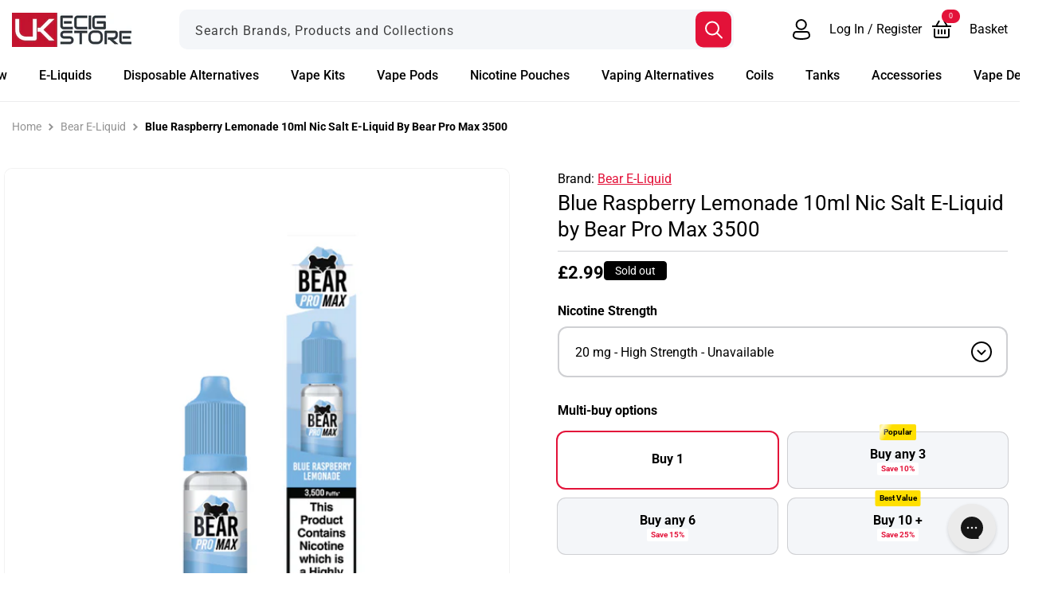

--- FILE ---
content_type: text/html; charset=utf-8
request_url: https://www.ukecigstore.com/products/blue-raspberry-lemonade-10ml-nic-salt-e-liquid-by-bear-pro-max-3500
body_size: 66423
content:
<!doctype html>
<html class="js" lang="en">
  <head>
    <meta charset="utf-8">
    <meta http-equiv="X-UA-Compatible" content="IE=edge">
    <meta name="viewport" content="width=device-width,initial-scale=1">
    <meta name="theme-color" content=""><link rel="preconnect" href="https://fonts.shopifycdn.com" crossorigin>
  <link rel="preload" as="font" href="//www.ukecigstore.com/cdn/fonts/roboto/roboto_n4.2019d890f07b1852f56ce63ba45b2db45d852cba.woff2" type="font/woff2" crossorigin>
  

  <link rel="preload" as="font" href="//www.ukecigstore.com/cdn/fonts/roboto/roboto_n7.f38007a10afbbde8976c4056bfe890710d51dec2.woff2" type="font/woff2" crossorigin>
  

  <link rel="preload" as="font" href="//www.ukecigstore.com/cdn/fonts/roboto/roboto_n5.250d51708d76acbac296b0e21ede8f81de4e37aa.woff2" type="font/woff2" crossorigin>
  
<link rel="icon" type="image/png" href="//www.ukecigstore.com/cdn/shop/files/ukecs-favicon.jpg?crop=center&height=32&v=1614345479&width=32">


<title>Blue Raspberry Lemonade | Bear Pro Max 3500 | 10ml Nic Salt | From £2.24</title>
<meta name="description" content="Savour the refreshing fusion of Bear Pro Max 3500&#39;s Blue Raspberry Lemonade 10ml Nic Salt E-Liquid. Immerse in the sweet and tangy blend for a delightfully vibrant vape.">
<link rel="canonical" href="https://www.ukecigstore.com/products/blue-raspberry-lemonade-10ml-nic-salt-e-liquid-by-bear-pro-max-3500" />
  <meta name="robots" content="index, follow" />

<meta property="og:site_name" content="UK Ecig Store" />
<meta property="og:url" content="https://www.ukecigstore.com/products/blue-raspberry-lemonade-10ml-nic-salt-e-liquid-by-bear-pro-max-3500" />
<meta property="og:title" content="Blue Raspberry Lemonade | Bear Pro Max 3500 | 10ml Nic Salt | From £2.24" />
<meta property="og:type" content="product" />
<meta property="og:description" content="Savour the refreshing fusion of Bear Pro Max 3500&#39;s Blue Raspberry Lemonade 10ml Nic Salt E-Liquid. Immerse in the sweet and tangy blend for a delightfully vibrant vape." /><meta property="og:image" content="http://www.ukecigstore.com/cdn/shop/files/BearProMax10mlNicSaltE-LiquidBlueRaspberryLemonade.jpg?v=1699978394" />
  <meta property="og:image:secure_url" content="https://www.ukecigstore.com/cdn/shop/files/BearProMax10mlNicSaltE-LiquidBlueRaspberryLemonade.jpg?v=1699978394" />
  <meta property="og:image:width" content="700">
  <meta property="og:image:height" content="700"><meta property="og:price:amount" content="2.99" />
  <meta property="og:price:currency" content="GBP" /><meta name="twitter:card" content="summary_large_image">
<meta name="twitter:title" content="Blue Raspberry Lemonade | Bear Pro Max 3500 | 10ml Nic Salt | From £2.24">
<meta name="twitter:description" content="Savour the refreshing fusion of Bear Pro Max 3500&#39;s Blue Raspberry Lemonade 10ml Nic Salt E-Liquid. Immerse in the sweet and tangy blend for a delightfully vibrant vape.">

 
<script src="//www.ukecigstore.com/cdn/shop/t/114/assets/constants.js?v=132983761750457495441740424231" defer="defer"></script>
<script src="//www.ukecigstore.com/cdn/shop/t/114/assets/pubsub.js?v=158357773527763999511740424231" defer="defer"></script>
<script src="//www.ukecigstore.com/cdn/shop/t/114/assets/global.js?v=31331458989352006491740424229" defer="defer"></script>
<script src="//www.ukecigstore.com/cdn/shop/t/114/assets/details-disclosure.js?v=13653116266235556501740424229" defer="defer"></script>
<script src="//www.ukecigstore.com/cdn/shop/t/114/assets/details-modal.js?v=25581673532751508451740424229" defer="defer"></script>
<script src="//www.ukecigstore.com/cdn/shop/t/114/assets/search-form.js?v=133129549252120666541740424231" defer="defer"></script><script src="//www.ukecigstore.com/cdn/shop/t/114/assets/animations.js?v=88693664871331136111740424231" defer="defer"></script><script src="//www.ukecigstore.com/cdn/shop/t/114/assets/free-shipping.js?v=16732199623558495461740424229" defer="defer"></script>


<script src="https://unpkg.com/embla-carousel/embla-carousel.umd.js" type="text/javascript" defer></script>
<script src="https://unpkg.com/embla-carousel-autoplay/embla-carousel-autoplay.umd.js" type="text/javascript" defer></script><script src="//www.ukecigstore.com/cdn/shop/t/114/assets/theme.js?v=83418423980275813201767180473" type="module" defer></script>
<script src="//www.ukecigstore.com/cdn/shop/t/114/assets/megamenu.js?v=106811465820072717681756824254" defer="defer"></script>

<script>        
  window.money_format = '£{{amount}}';
  window.shop_currency = 'GBP';
  window.currencySymbol ="£";

  
    
      window.free_shipping_price = 40;
    
    window.free_shipping_text = {
      free_shipping_message: `Free shipping for all orders over`,
      free_shipping_message_1: `You qualify for free shipping!`,
      free_shipping_message_2:`Only`,
      free_shipping_message_3: `away from`,
      free_shipping_message_4: `free shipping`,
      free_shipping_1: `Free`,
      free_shipping_2: `TBD`
    };
  
</script><script>window.performance && window.performance.mark && window.performance.mark('shopify.content_for_header.start');</script><meta id="shopify-digital-wallet" name="shopify-digital-wallet" content="/23116742734/digital_wallets/dialog">
<meta name="shopify-checkout-api-token" content="586bb29d4f92e2e6ba19049a6f3d8996">
<meta id="in-context-paypal-metadata" data-shop-id="23116742734" data-venmo-supported="false" data-environment="production" data-locale="en_US" data-paypal-v4="true" data-currency="GBP">
<link rel="alternate" type="application/json+oembed" href="https://www.ukecigstore.com/products/blue-raspberry-lemonade-10ml-nic-salt-e-liquid-by-bear-pro-max-3500.oembed">
<script async="async" src="/checkouts/internal/preloads.js?locale=en-GB"></script>
<script id="shopify-features" type="application/json">{"accessToken":"586bb29d4f92e2e6ba19049a6f3d8996","betas":["rich-media-storefront-analytics"],"domain":"www.ukecigstore.com","predictiveSearch":true,"shopId":23116742734,"locale":"en"}</script>
<script>var Shopify = Shopify || {};
Shopify.shop = "uk-ecig-store.myshopify.com";
Shopify.locale = "en";
Shopify.currency = {"active":"GBP","rate":"1.0"};
Shopify.country = "GB";
Shopify.theme = {"name":"Live Theme","id":136980070478,"schema_name":"Dawn","schema_version":"15.2.0","theme_store_id":null,"role":"main"};
Shopify.theme.handle = "null";
Shopify.theme.style = {"id":null,"handle":null};
Shopify.cdnHost = "www.ukecigstore.com/cdn";
Shopify.routes = Shopify.routes || {};
Shopify.routes.root = "/";</script>
<script type="module">!function(o){(o.Shopify=o.Shopify||{}).modules=!0}(window);</script>
<script>!function(o){function n(){var o=[];function n(){o.push(Array.prototype.slice.apply(arguments))}return n.q=o,n}var t=o.Shopify=o.Shopify||{};t.loadFeatures=n(),t.autoloadFeatures=n()}(window);</script>
<script id="shop-js-analytics" type="application/json">{"pageType":"product"}</script>
<script defer="defer" async type="module" src="//www.ukecigstore.com/cdn/shopifycloud/shop-js/modules/v2/client.init-shop-cart-sync_BN7fPSNr.en.esm.js"></script>
<script defer="defer" async type="module" src="//www.ukecigstore.com/cdn/shopifycloud/shop-js/modules/v2/chunk.common_Cbph3Kss.esm.js"></script>
<script defer="defer" async type="module" src="//www.ukecigstore.com/cdn/shopifycloud/shop-js/modules/v2/chunk.modal_DKumMAJ1.esm.js"></script>
<script type="module">
  await import("//www.ukecigstore.com/cdn/shopifycloud/shop-js/modules/v2/client.init-shop-cart-sync_BN7fPSNr.en.esm.js");
await import("//www.ukecigstore.com/cdn/shopifycloud/shop-js/modules/v2/chunk.common_Cbph3Kss.esm.js");
await import("//www.ukecigstore.com/cdn/shopifycloud/shop-js/modules/v2/chunk.modal_DKumMAJ1.esm.js");

  window.Shopify.SignInWithShop?.initShopCartSync?.({"fedCMEnabled":true,"windoidEnabled":true});

</script>
<script>(function() {
  var isLoaded = false;
  function asyncLoad() {
    if (isLoaded) return;
    isLoaded = true;
    var urls = ["\/\/d1liekpayvooaz.cloudfront.net\/apps\/customizery\/customizery.js?shop=uk-ecig-store.myshopify.com","https:\/\/formbuilder.hulkapps.com\/skeletopapp.js?shop=uk-ecig-store.myshopify.com","https:\/\/js.smile.io\/v1\/smile-shopify.js?shop=uk-ecig-store.myshopify.com","https:\/\/config.gorgias.chat\/bundle-loader\/01GYCBZ5QG6SQJ62EVGCR23VGT?source=shopify1click\u0026shop=uk-ecig-store.myshopify.com","https:\/\/r1-t.trackedlink.net\/shopify\/ddgtag.js?shop=uk-ecig-store.myshopify.com","https:\/\/r1-t.trackedlink.net\/ddsbis.js?shop=uk-ecig-store.myshopify.com","https:\/\/public.9gtb.com\/loader.js?g_cvt_id=640d57d8-987c-447f-ab6f-9907f1f2b62c\u0026shop=uk-ecig-store.myshopify.com"];
    for (var i = 0; i < urls.length; i++) {
      var s = document.createElement('script');
      s.type = 'text/javascript';
      s.async = true;
      s.src = urls[i];
      var x = document.getElementsByTagName('script')[0];
      x.parentNode.insertBefore(s, x);
    }
  };
  if(window.attachEvent) {
    window.attachEvent('onload', asyncLoad);
  } else {
    window.addEventListener('load', asyncLoad, false);
  }
})();</script>
<script id="__st">var __st={"a":23116742734,"offset":0,"reqid":"db2b73db-04a6-4c72-aba3-484d88a54cfb-1769816868","pageurl":"www.ukecigstore.com\/products\/blue-raspberry-lemonade-10ml-nic-salt-e-liquid-by-bear-pro-max-3500","u":"20bff1e97b95","p":"product","rtyp":"product","rid":6936101224526};</script>
<script>window.ShopifyPaypalV4VisibilityTracking = true;</script>
<script id="captcha-bootstrap">!function(){'use strict';const t='contact',e='account',n='new_comment',o=[[t,t],['blogs',n],['comments',n],[t,'customer']],c=[[e,'customer_login'],[e,'guest_login'],[e,'recover_customer_password'],[e,'create_customer']],r=t=>t.map((([t,e])=>`form[action*='/${t}']:not([data-nocaptcha='true']) input[name='form_type'][value='${e}']`)).join(','),a=t=>()=>t?[...document.querySelectorAll(t)].map((t=>t.form)):[];function s(){const t=[...o],e=r(t);return a(e)}const i='password',u='form_key',d=['recaptcha-v3-token','g-recaptcha-response','h-captcha-response',i],f=()=>{try{return window.sessionStorage}catch{return}},m='__shopify_v',_=t=>t.elements[u];function p(t,e,n=!1){try{const o=window.sessionStorage,c=JSON.parse(o.getItem(e)),{data:r}=function(t){const{data:e,action:n}=t;return t[m]||n?{data:e,action:n}:{data:t,action:n}}(c);for(const[e,n]of Object.entries(r))t.elements[e]&&(t.elements[e].value=n);n&&o.removeItem(e)}catch(o){console.error('form repopulation failed',{error:o})}}const l='form_type',E='cptcha';function T(t){t.dataset[E]=!0}const w=window,h=w.document,L='Shopify',v='ce_forms',y='captcha';let A=!1;((t,e)=>{const n=(g='f06e6c50-85a8-45c8-87d0-21a2b65856fe',I='https://cdn.shopify.com/shopifycloud/storefront-forms-hcaptcha/ce_storefront_forms_captcha_hcaptcha.v1.5.2.iife.js',D={infoText:'Protected by hCaptcha',privacyText:'Privacy',termsText:'Terms'},(t,e,n)=>{const o=w[L][v],c=o.bindForm;if(c)return c(t,g,e,D).then(n);var r;o.q.push([[t,g,e,D],n]),r=I,A||(h.body.append(Object.assign(h.createElement('script'),{id:'captcha-provider',async:!0,src:r})),A=!0)});var g,I,D;w[L]=w[L]||{},w[L][v]=w[L][v]||{},w[L][v].q=[],w[L][y]=w[L][y]||{},w[L][y].protect=function(t,e){n(t,void 0,e),T(t)},Object.freeze(w[L][y]),function(t,e,n,w,h,L){const[v,y,A,g]=function(t,e,n){const i=e?o:[],u=t?c:[],d=[...i,...u],f=r(d),m=r(i),_=r(d.filter((([t,e])=>n.includes(e))));return[a(f),a(m),a(_),s()]}(w,h,L),I=t=>{const e=t.target;return e instanceof HTMLFormElement?e:e&&e.form},D=t=>v().includes(t);t.addEventListener('submit',(t=>{const e=I(t);if(!e)return;const n=D(e)&&!e.dataset.hcaptchaBound&&!e.dataset.recaptchaBound,o=_(e),c=g().includes(e)&&(!o||!o.value);(n||c)&&t.preventDefault(),c&&!n&&(function(t){try{if(!f())return;!function(t){const e=f();if(!e)return;const n=_(t);if(!n)return;const o=n.value;o&&e.removeItem(o)}(t);const e=Array.from(Array(32),(()=>Math.random().toString(36)[2])).join('');!function(t,e){_(t)||t.append(Object.assign(document.createElement('input'),{type:'hidden',name:u})),t.elements[u].value=e}(t,e),function(t,e){const n=f();if(!n)return;const o=[...t.querySelectorAll(`input[type='${i}']`)].map((({name:t})=>t)),c=[...d,...o],r={};for(const[a,s]of new FormData(t).entries())c.includes(a)||(r[a]=s);n.setItem(e,JSON.stringify({[m]:1,action:t.action,data:r}))}(t,e)}catch(e){console.error('failed to persist form',e)}}(e),e.submit())}));const S=(t,e)=>{t&&!t.dataset[E]&&(n(t,e.some((e=>e===t))),T(t))};for(const o of['focusin','change'])t.addEventListener(o,(t=>{const e=I(t);D(e)&&S(e,y())}));const B=e.get('form_key'),M=e.get(l),P=B&&M;t.addEventListener('DOMContentLoaded',(()=>{const t=y();if(P)for(const e of t)e.elements[l].value===M&&p(e,B);[...new Set([...A(),...v().filter((t=>'true'===t.dataset.shopifyCaptcha))])].forEach((e=>S(e,t)))}))}(h,new URLSearchParams(w.location.search),n,t,e,['guest_login'])})(!0,!0)}();</script>
<script integrity="sha256-4kQ18oKyAcykRKYeNunJcIwy7WH5gtpwJnB7kiuLZ1E=" data-source-attribution="shopify.loadfeatures" defer="defer" src="//www.ukecigstore.com/cdn/shopifycloud/storefront/assets/storefront/load_feature-a0a9edcb.js" crossorigin="anonymous"></script>
<script data-source-attribution="shopify.dynamic_checkout.dynamic.init">var Shopify=Shopify||{};Shopify.PaymentButton=Shopify.PaymentButton||{isStorefrontPortableWallets:!0,init:function(){window.Shopify.PaymentButton.init=function(){};var t=document.createElement("script");t.src="https://www.ukecigstore.com/cdn/shopifycloud/portable-wallets/latest/portable-wallets.en.js",t.type="module",document.head.appendChild(t)}};
</script>
<script data-source-attribution="shopify.dynamic_checkout.buyer_consent">
  function portableWalletsHideBuyerConsent(e){var t=document.getElementById("shopify-buyer-consent"),n=document.getElementById("shopify-subscription-policy-button");t&&n&&(t.classList.add("hidden"),t.setAttribute("aria-hidden","true"),n.removeEventListener("click",e))}function portableWalletsShowBuyerConsent(e){var t=document.getElementById("shopify-buyer-consent"),n=document.getElementById("shopify-subscription-policy-button");t&&n&&(t.classList.remove("hidden"),t.removeAttribute("aria-hidden"),n.addEventListener("click",e))}window.Shopify?.PaymentButton&&(window.Shopify.PaymentButton.hideBuyerConsent=portableWalletsHideBuyerConsent,window.Shopify.PaymentButton.showBuyerConsent=portableWalletsShowBuyerConsent);
</script>
<script data-source-attribution="shopify.dynamic_checkout.cart.bootstrap">document.addEventListener("DOMContentLoaded",(function(){function t(){return document.querySelector("shopify-accelerated-checkout-cart, shopify-accelerated-checkout")}if(t())Shopify.PaymentButton.init();else{new MutationObserver((function(e,n){t()&&(Shopify.PaymentButton.init(),n.disconnect())})).observe(document.body,{childList:!0,subtree:!0})}}));
</script>
<link id="shopify-accelerated-checkout-styles" rel="stylesheet" media="screen" href="https://www.ukecigstore.com/cdn/shopifycloud/portable-wallets/latest/accelerated-checkout-backwards-compat.css" crossorigin="anonymous">
<style id="shopify-accelerated-checkout-cart">
        #shopify-buyer-consent {
  margin-top: 1em;
  display: inline-block;
  width: 100%;
}

#shopify-buyer-consent.hidden {
  display: none;
}

#shopify-subscription-policy-button {
  background: none;
  border: none;
  padding: 0;
  text-decoration: underline;
  font-size: inherit;
  cursor: pointer;
}

#shopify-subscription-policy-button::before {
  box-shadow: none;
}

      </style>
<script id="sections-script" data-sections="header" defer="defer" src="//www.ukecigstore.com/cdn/shop/t/114/compiled_assets/scripts.js?v=95973"></script>
<script>window.performance && window.performance.mark && window.performance.mark('shopify.content_for_header.end');</script>



<style data-shopify>
@font-face {
  font-family: Roboto;
  font-weight: 400;
  font-style: normal;
  font-display: swap;
  src: url("//www.ukecigstore.com/cdn/fonts/roboto/roboto_n4.2019d890f07b1852f56ce63ba45b2db45d852cba.woff2") format("woff2"),
       url("//www.ukecigstore.com/cdn/fonts/roboto/roboto_n4.238690e0007583582327135619c5f7971652fa9d.woff") format("woff");
}

@font-face {
  font-family: Roboto;
  font-weight: 700;
  font-style: normal;
  font-display: swap;
  src: url("//www.ukecigstore.com/cdn/fonts/roboto/roboto_n7.f38007a10afbbde8976c4056bfe890710d51dec2.woff2") format("woff2"),
       url("//www.ukecigstore.com/cdn/fonts/roboto/roboto_n7.94bfdd3e80c7be00e128703d245c207769d763f9.woff") format("woff");
}

@font-face {
  font-family: Roboto;
  font-weight: 400;
  font-style: italic;
  font-display: swap;
  src: url("//www.ukecigstore.com/cdn/fonts/roboto/roboto_i4.57ce898ccda22ee84f49e6b57ae302250655e2d4.woff2") format("woff2"),
       url("//www.ukecigstore.com/cdn/fonts/roboto/roboto_i4.b21f3bd061cbcb83b824ae8c7671a82587b264bf.woff") format("woff");
}

@font-face {
  font-family: Roboto;
  font-weight: 700;
  font-style: italic;
  font-display: swap;
  src: url("//www.ukecigstore.com/cdn/fonts/roboto/roboto_i7.7ccaf9410746f2c53340607c42c43f90a9005937.woff2") format("woff2"),
       url("//www.ukecigstore.com/cdn/fonts/roboto/roboto_i7.49ec21cdd7148292bffea74c62c0df6e93551516.woff") format("woff");
}

@font-face {
  font-family: Roboto;
  font-weight: 700;
  font-style: normal;
  font-display: swap;
  src: url("//www.ukecigstore.com/cdn/fonts/roboto/roboto_n7.f38007a10afbbde8976c4056bfe890710d51dec2.woff2") format("woff2"),
       url("//www.ukecigstore.com/cdn/fonts/roboto/roboto_n7.94bfdd3e80c7be00e128703d245c207769d763f9.woff") format("woff");
}

@font-face {
  font-family: Roboto;
  font-weight: 500;
  font-style: normal;
  font-display: swap;
  src: url("//www.ukecigstore.com/cdn/fonts/roboto/roboto_n5.250d51708d76acbac296b0e21ede8f81de4e37aa.woff2") format("woff2"),
       url("//www.ukecigstore.com/cdn/fonts/roboto/roboto_n5.535e8c56f4cbbdea416167af50ab0ff1360a3949.woff") format("woff");
}



  :root,
  .color-scheme-1 {
    --color-background: 255,255,255;
  
    --gradient-background: #ffffff;
  

  

  --color-foreground: 0,0,0;
  --color-background-contrast: 191,191,191;
  --color-shadow: 18,18,18;
  --color-border: 207,208,211;
  --color-field: 244,246,249;
  --color-button: 18,18,18;
  --color-button-text: 255,255,255;
  --color-heading: 227,18,57;
  --color-secondary-button: 255,255,255;
  --color-secondary-button-text: 227,18,57;
  --color-link: 227,18,57;
  --color-badge-foreground: 0,0,0;
  --color-badge-background: 255,255,255;
  --color-badge-border: 0,0,0;
  --payment-terms-background-color: rgb(255 255 255);
}

  
  .color-scheme-2 {
    --color-background: 244,246,249;
  
    --gradient-background: #f4f6f9;
  

  

  --color-foreground: 18,18,18;
  --color-background-contrast: 162,179,204;
  --color-shadow: 18,18,18;
  --color-border: 207,208,211;
  --color-field: 244,246,249;
  --color-button: 18,18,18;
  --color-button-text: 243,243,243;
  --color-heading: 18,18,18;
  --color-secondary-button: 244,246,249;
  --color-secondary-button-text: 18,18,18;
  --color-link: 18,18,18;
  --color-badge-foreground: 18,18,18;
  --color-badge-background: 244,246,249;
  --color-badge-border: 18,18,18;
  --payment-terms-background-color: rgb(244 246 249);
}

  
  .color-scheme-3 {
    --color-background: 36,40,51;
  
    --gradient-background: linear-gradient(180deg, rgba(255, 255, 255, 0), rgba(0, 0, 0, 1) 100%);
  

  

  --color-foreground: 255,255,255;
  --color-background-contrast: 47,52,66;
  --color-shadow: 18,18,18;
  --color-border: 207,208,211;
  --color-field: 244,246,249;
  --color-button: 0,0,0;
  --color-button-text: 255,255,255;
  --color-heading: 255,255,255;
  --color-secondary-button: 36,40,51;
  --color-secondary-button-text: 255,255,255;
  --color-link: 255,255,255;
  --color-badge-foreground: 255,255,255;
  --color-badge-background: 36,40,51;
  --color-badge-border: 255,255,255;
  --payment-terms-background-color: rgb(36 40 51);
}

  
  .color-scheme-4 {
    --color-background: 244,246,249;
  
    --gradient-background: linear-gradient(180deg, rgba(255, 143, 135, 1), rgba(227, 18, 57, 1) 100%);
  

  

  --color-foreground: 255,255,255;
  --color-background-contrast: 162,179,204;
  --color-shadow: 18,18,18;
  --color-border: 207,208,211;
  --color-field: 244,246,249;
  --color-button: 0,0,0;
  --color-button-text: 255,255,255;
  --color-heading: 255,255,255;
  --color-secondary-button: 244,246,249;
  --color-secondary-button-text: 0,0,0;
  --color-link: 0,0,0;
  --color-badge-foreground: 255,255,255;
  --color-badge-background: 244,246,249;
  --color-badge-border: 255,255,255;
  --payment-terms-background-color: rgb(244 246 249);
}

  
  .color-scheme-5 {
    --color-background: 255,255,255;
  
    --gradient-background: linear-gradient(90deg, rgba(255, 143, 135, 1), rgba(227, 18, 57, 1) 100%);
  

  

  --color-foreground: 255,255,255;
  --color-background-contrast: 191,191,191;
  --color-shadow: 18,18,18;
  --color-border: 207,208,211;
  --color-field: 244,246,249;
  --color-button: 0,0,0;
  --color-button-text: 255,255,255;
  --color-heading: 255,255,255;
  --color-secondary-button: 255,255,255;
  --color-secondary-button-text: 255,255,255;
  --color-link: 255,255,255;
  --color-badge-foreground: 255,255,255;
  --color-badge-background: 255,255,255;
  --color-badge-border: 255,255,255;
  --payment-terms-background-color: rgb(255 255 255);
}

  
  .color-scheme-6 {
    --color-background: 0,0,0;
  
    --gradient-background: linear-gradient(180deg, rgba(151, 196, 250, 1), rgba(22, 91, 172, 1) 100%);
  

  

  --color-foreground: 255,255,255;
  --color-background-contrast: 128,128,128;
  --color-shadow: 18,18,18;
  --color-border: 207,208,211;
  --color-field: 244,246,249;
  --color-button: 0,0,0;
  --color-button-text: 255,255,255;
  --color-heading: 255,255,255;
  --color-secondary-button: 0,0,0;
  --color-secondary-button-text: 255,255,255;
  --color-link: 255,255,255;
  --color-badge-foreground: 255,255,255;
  --color-badge-background: 0,0,0;
  --color-badge-border: 255,255,255;
  --payment-terms-background-color: rgb(0 0 0);
}

  
  .color-scheme-7 {
    --color-background: 244,246,249;
  
    --gradient-background: linear-gradient(180deg, rgba(244, 246, 249, 1), rgba(255, 255, 255, 1) 60%);
  

  

  --color-foreground: 0,0,0;
  --color-background-contrast: 162,179,204;
  --color-shadow: 18,18,18;
  --color-border: 207,208,211;
  --color-field: 244,246,249;
  --color-button: 18,18,18;
  --color-button-text: 255,255,255;
  --color-heading: 227,18,57;
  --color-secondary-button: 244,246,249;
  --color-secondary-button-text: 227,18,57;
  --color-link: 227,18,57;
  --color-badge-foreground: 0,0,0;
  --color-badge-background: 244,246,249;
  --color-badge-border: 0,0,0;
  --payment-terms-background-color: rgb(244 246 249);
}

  
  .color-scheme-8 {
    --color-background: 42,156,117;
  
    --gradient-background: linear-gradient(90deg, rgba(26, 184, 127, 1), rgba(31, 124, 92, 1) 100%);
  

  

  --color-foreground: 255,255,255;
  --color-background-contrast: 15,56,42;
  --color-shadow: 18,18,18;
  --color-border: 207,208,211;
  --color-field: 244,246,249;
  --color-button: 18,18,18;
  --color-button-text: 255,255,255;
  --color-heading: 255,255,255;
  --color-secondary-button: 42,156,117;
  --color-secondary-button-text: 255,255,255;
  --color-link: 255,255,255;
  --color-badge-foreground: 255,255,255;
  --color-badge-background: 42,156,117;
  --color-badge-border: 255,255,255;
  --payment-terms-background-color: rgb(42 156 117);
}

  
  .color-scheme-9 {
    --color-background: 227,183,83;
  
    --gradient-background: #e3b753;
  

  

  --color-foreground: 90,73,34;
  --color-background-contrast: 157,117,26;
  --color-shadow: 18,18,18;
  --color-border: 207,208,211;
  --color-field: 244,246,249;
  --color-button: 227,183,83;
  --color-button-text: 90,73,34;
  --color-heading: 90,73,34;
  --color-secondary-button: 227,183,83;
  --color-secondary-button-text: 227,183,83;
  --color-link: 227,183,83;
  --color-badge-foreground: 90,73,34;
  --color-badge-background: 227,183,83;
  --color-badge-border: 90,73,34;
  --payment-terms-background-color: rgb(227 183 83);
}

  
  .color-scheme-10 {
    --color-background: 255,255,255;
  
    --gradient-background: linear-gradient(180deg, rgba(243, 41, 107, 1), rgba(227, 18, 57, 1) 100%);
  

  

  --color-foreground: 255,255,255;
  --color-background-contrast: 191,191,191;
  --color-shadow: 18,18,18;
  --color-border: 207,208,211;
  --color-field: 244,246,249;
  --color-button: 18,18,18;
  --color-button-text: 255,255,255;
  --color-heading: 227,18,57;
  --color-secondary-button: 255,255,255;
  --color-secondary-button-text: 227,18,57;
  --color-link: 227,18,57;
  --color-badge-foreground: 255,255,255;
  --color-badge-background: 255,255,255;
  --color-badge-border: 255,255,255;
  --payment-terms-background-color: rgb(255 255 255);
}

  
  .color-scheme-11 {
    --color-background: 255,255,255;
  
    --gradient-background: #ffffff;
  

  

  --color-foreground: 0,0,0;
  --color-background-contrast: 191,191,191;
  --color-shadow: 18,18,18;
  --color-border: 207,208,211;
  --color-field: 244,246,249;
  --color-button: 18,18,18;
  --color-button-text: 255,255,255;
  --color-heading: 227,18,57;
  --color-secondary-button: 255,255,255;
  --color-secondary-button-text: 227,18,57;
  --color-link: 227,18,57;
  --color-badge-foreground: 0,0,0;
  --color-badge-background: 255,255,255;
  --color-badge-border: 0,0,0;
  --payment-terms-background-color: rgb(255 255 255);
}

  
  .color-scheme-12 {
    --color-background: 0,0,0;
  
    --gradient-background: linear-gradient(90deg, rgba(0, 0, 0, 1), rgba(0, 0, 0, 1) 50%, rgba(255, 255, 255, 0) 100%);
  

  

  --color-foreground: 255,255,255;
  --color-background-contrast: 128,128,128;
  --color-shadow: 0,0,0;
  --color-border: 207,208,211;
  --color-field: 244,246,249;
  --color-button: 255,255,255;
  --color-button-text: 255,255,255;
  --color-heading: 255,255,255;
  --color-secondary-button: 0,0,0;
  --color-secondary-button-text: 255,255,255;
  --color-link: 255,255,255;
  --color-badge-foreground: 255,255,255;
  --color-badge-background: 0,0,0;
  --color-badge-border: 255,255,255;
  --payment-terms-background-color: rgb(0 0 0);
}


body, .color-scheme-1, .color-scheme-2, .color-scheme-3, .color-scheme-4, .color-scheme-5, .color-scheme-6, .color-scheme-7, .color-scheme-8, .color-scheme-9, .color-scheme-10, .color-scheme-11, .color-scheme-12 {
  color: rgba(var(--color-foreground));
  background-color: rgb(var(--color-background));
}

:root {
  --font-body-family: Roboto, sans-serif;
  --font-body-style: normal;
  --font-body-weight: 400;
  --font-body-weight-bold: 700;

  --font-heading-family: Roboto, sans-serif;
  --font-heading-style: normal;
  --font-heading-weight: 700;

  --font-body-scale: 1.0;
  --font-heading-scale: 1.0;

  --media-padding: px;
  --media-border-opacity: 0.05;
  --media-border-width: 1px;
  --media-radius: 0px;
  --media-shadow-opacity: 0.0;
  --media-shadow-horizontal-offset: 0px;
  --media-shadow-vertical-offset: 4px;
  --media-shadow-blur-radius: 5px;
  --media-shadow-visible: 0;

  --page-width: 145rem;
  --page-width-margin: 0rem;

  --product-card-image-padding: 0.0rem;
  --product-card-corner-radius: 0.5rem;
  --product-card-text-alignment: left;
  --product-card-border-width: 0.1rem;
  --product-card-border-opacity: 0.0;
  --product-card-shadow-opacity: 0.0;
  --product-card-shadow-visible: 0;
  --product-card-shadow-horizontal-offset: 0.0rem;
  --product-card-shadow-vertical-offset: 0.4rem;
  --product-card-shadow-blur-radius: 0.5rem;

  --collection-card-image-padding: 0.0rem;
  --collection-card-corner-radius: 0.5rem;
  --collection-card-text-alignment: left;
  --collection-card-border-width: 0.1rem;
  --collection-card-border-opacity: 0.0;
  --collection-card-shadow-opacity: 0.0;
  --collection-card-shadow-visible: 0;
  --collection-card-shadow-horizontal-offset: 0.0rem;
  --collection-card-shadow-vertical-offset: 0.4rem;
  --collection-card-shadow-blur-radius: 0.5rem;

  --blog-card-image-padding: 0.0rem;
  --blog-card-corner-radius: 1.0rem;
  --blog-card-text-alignment: left;
  --blog-card-border-width: 0.1rem;
  --blog-card-border-opacity: 0.0;
  --blog-card-shadow-opacity: 0.0;
  --blog-card-shadow-visible: 0;
  --blog-card-shadow-horizontal-offset: 0.0rem;
  --blog-card-shadow-vertical-offset: 0.4rem;
  --blog-card-shadow-blur-radius: 0.5rem;

  --badge-corner-radius: 4.0rem;

  --popup-border-width: 0px;
  --popup-border-opacity: 0.1;
  --popup-corner-radius: 10px;
  --popup-shadow-opacity: 0.05;
  --popup-shadow-horizontal-offset: 0px;
  --popup-shadow-vertical-offset: 4px;
  --popup-shadow-blur-radius: 5px;

  --drawer-border-width: 1px;
  --drawer-border-opacity: 0.1;
  --drawer-shadow-opacity: 0.0;
  --drawer-shadow-horizontal-offset: 0px;
  --drawer-shadow-vertical-offset: 4px;
  --drawer-shadow-blur-radius: 5px;

  --spacing-sections-desktop: 0px;
  --spacing-sections-mobile: 0px;

  --grid-desktop-vertical-spacing: 20px;
  --grid-desktop-horizontal-spacing: 20px;
  --grid-mobile-vertical-spacing: 10px;
  --grid-mobile-horizontal-spacing: 10px;

  --text-boxes-border-opacity: 0.1;
  --text-boxes-border-width: 0px;
  --text-boxes-radius: 0px;
  --text-boxes-shadow-opacity: 0.0;
  --text-boxes-shadow-visible: 0;
  --text-boxes-shadow-horizontal-offset: 0px;
  --text-boxes-shadow-vertical-offset: 4px;
  --text-boxes-shadow-blur-radius: 5px;

  --buttons-radius: 10px;
  --buttons-radius-outset: 11px;
  --buttons-border-width: 1px;
  --buttons-border-opacity: 1.0;
  --buttons-shadow-opacity: 0.0;
  --buttons-shadow-visible: 0;
  --buttons-shadow-horizontal-offset: 0px;
  --buttons-shadow-vertical-offset: 4px;
  --buttons-shadow-blur-radius: 5px;
  --buttons-border-offset: 0.3px;

  --inputs-radius: 10px;
  --inputs-border-width: 2px;
  --inputs-border-opacity: 0.55;
  --inputs-shadow-opacity: 0.0;
  --inputs-shadow-horizontal-offset: 0px;
  --inputs-margin-offset: 0px;
  --inputs-shadow-vertical-offset: 4px;
  --inputs-shadow-blur-radius: 5px;
  --inputs-radius-outset: 12px;

  --variant-pills-radius: 40px;
  --variant-pills-border-width: 1px;
  --variant-pills-border-opacity: 0.55;
  --variant-pills-shadow-opacity: 0.0;
  --variant-pills-shadow-horizontal-offset: 0px;
  --variant-pills-shadow-vertical-offset: 4px;
  --variant-pills-shadow-blur-radius: 5px;

  --primary-color: var(--color-heading);
  --color-white: 255, 255, 255;
  --border-color: 230, 232, 235;
  --color-grey: 244,246,249; 
  --color-grey-darker: 147, 147, 147;
  --color-grey-dark: 207, 208, 211;
  --border-radius-xsmall: 0.3rem;
  --border-radius-small: 0.5rem;
  --border-radius-default: 1rem;
  --border-radius-large: 2rem;
}

*,
*::before,
*::after {
  box-sizing: inherit;
}

html {
  box-sizing: border-box;
  font-size: calc(var(--font-body-scale) * 62.5%);
  height: 100%;
}

body {
  display: grid;
  grid-template-rows: auto auto 1fr auto;
  grid-template-columns: 100%;
  /* min-height: 100%; */
  margin: 0;
  font-size: 1.6rem;
  line-height: calc(1 + 0.8 / var(--font-body-scale));
  font-family: var(--font-body-family);
  font-style: var(--font-body-style);
  font-weight: var(--font-body-weight);
}

.mega-menu .mega-menu__content {
  pointer-events: none;
}
.js .mega-menu__content {
  display: none;
}

@media screen and (min-width: 750px) {
  body {
    font-size: 1.6rem;
  }
}
</style><link href="//www.ukecigstore.com/cdn/shop/t/114/assets/theme.css?v=115898722425401706401763742492" rel="stylesheet" type="text/css" media="all" />
    <link href="//www.ukecigstore.com/cdn/shop/t/114/assets/component-slider.css?v=18965486340612899431740424232" rel="stylesheet" type="text/css" media="all" />
    <link href="//www.ukecigstore.com/cdn/shop/t/114/assets/component-card.css?v=172980362481748488001763742491" rel="stylesheet" type="text/css" media="all" />
    <link href="//www.ukecigstore.com/cdn/shop/t/114/assets/component-price.css?v=110612883029929102821759227948" rel="stylesheet" type="text/css" media="all" />

    <link rel="stylesheet" href="//www.ukecigstore.com/cdn/shop/t/114/assets/component-cart-items.css?v=93835321896683727441759227943" media="print" onload="this.media='all'"><link href="//www.ukecigstore.com/cdn/shop/t/114/assets/component-cart-drawer.css?v=181636219592651169161763742491" rel="stylesheet" type="text/css" media="all" />
<link href="//www.ukecigstore.com/cdn/shop/t/114/assets/component-cart.css?v=24518240292314314731763742492" rel="stylesheet" type="text/css" media="all" />
<link href="//www.ukecigstore.com/cdn/shop/t/114/assets/component-totals.css?v=15906652033866631521740424229" rel="stylesheet" type="text/css" media="all" />
<link href="//www.ukecigstore.com/cdn/shop/t/114/assets/component-discounts.css?v=110944631516899205701759227944" rel="stylesheet" type="text/css" media="all" /><link href="//www.ukecigstore.com/cdn/shop/t/114/assets/component-localization-form.css?v=157337936682595474791759227945" rel="stylesheet" type="text/css" media="all" />
      <script src="//www.ukecigstore.com/cdn/shop/t/114/assets/localization-form.js?v=144176611646395275351740424232" defer="defer"></script><link
        rel="stylesheet"
        href="//www.ukecigstore.com/cdn/shop/t/114/assets/component-predictive-search.css?v=79570403826469495301759227947"
        media="print"
        onload="this.media='all'"
      ><script>
      if (Shopify.designMode) {
        document.documentElement.classList.add('shopify-design-mode');
      }
    </script>

    <script type="text/javascript">
      (function(c,l,a,r,i,t,y){
        c[a]=c[a]||function(){(c[a].q=c[a].q||[]).push(arguments)};
        t=l.createElement(r);t.async=1;t.src="https://www.clarity.ms/tag/"+i;
        y=l.getElementsByTagName(r)[0];y.parentNode.insertBefore(t,y);
      })(window, document, "clarity", "script", "muvv7up0vb");
    </script>
  <!-- BEGIN app block: shopify://apps/sitemap-noindex-pro-seo/blocks/app-embed/4d815e2c-5af0-46ba-8301-d0f9cf660031 -->
<!-- END app block --><!-- BEGIN app block: shopify://apps/judge-me-reviews/blocks/judgeme_core/61ccd3b1-a9f2-4160-9fe9-4fec8413e5d8 --><!-- Start of Judge.me Core -->






<link rel="dns-prefetch" href="https://cdnwidget.judge.me">
<link rel="dns-prefetch" href="https://cdn.judge.me">
<link rel="dns-prefetch" href="https://cdn1.judge.me">
<link rel="dns-prefetch" href="https://api.judge.me">

<script data-cfasync='false' class='jdgm-settings-script'>window.jdgmSettings={"pagination":5,"disable_web_reviews":false,"badge_no_review_text":"No reviews","badge_n_reviews_text":"{{ n }} ","badge_star_color":"#E31239","hide_badge_preview_if_no_reviews":true,"badge_hide_text":false,"enforce_center_preview_badge":false,"widget_title":"Reviews","widget_open_form_text":"Write a review","widget_close_form_text":"Cancel review","widget_refresh_page_text":"Refresh page","widget_summary_text":"Based on {{ number_of_reviews }} review/reviews","widget_no_review_text":"Be the first to write a review","widget_name_field_text":"Display name","widget_verified_name_field_text":"Verified Name (public)","widget_name_placeholder_text":"Display name","widget_required_field_error_text":"This field is required.","widget_email_field_text":"Email address","widget_verified_email_field_text":"Verified Email (private, can not be edited)","widget_email_placeholder_text":"Your email address","widget_email_field_error_text":"Please enter a valid email address.","widget_rating_field_text":"Rating","widget_review_title_field_text":"Review Title","widget_review_title_placeholder_text":"Give your review a title","widget_review_body_field_text":"Review content","widget_review_body_placeholder_text":"Start writing here...","widget_pictures_field_text":"Picture/Video (optional)","widget_submit_review_text":"Submit Review","widget_submit_verified_review_text":"Submit Verified Review","widget_submit_success_msg_with_auto_publish":"Thank you! Please refresh the page in a few moments to see your review. You can remove or edit your review by logging into \u003ca href='https://judge.me/login' target='_blank' rel='nofollow noopener'\u003eJudge.me\u003c/a\u003e","widget_submit_success_msg_no_auto_publish":"Thank you! Your review will be published as soon as it is approved by the shop admin. You can remove or edit your review by logging into \u003ca href='https://judge.me/login' target='_blank' rel='nofollow noopener'\u003eJudge.me\u003c/a\u003e","widget_show_default_reviews_out_of_total_text":"Showing {{ n_reviews_shown }} out of {{ n_reviews }} reviews.","widget_show_all_link_text":"Show all","widget_show_less_link_text":"Show less","widget_author_said_text":"{{ reviewer_name }} said:","widget_days_text":"{{ n }} days ago","widget_weeks_text":"{{ n }} week/weeks ago","widget_months_text":"{{ n }} month/months ago","widget_years_text":"{{ n }} year/years ago","widget_yesterday_text":"Yesterday","widget_today_text":"Today","widget_replied_text":"\u003e\u003e {{ shop_name }} replied:","widget_read_more_text":"Read more","widget_reviewer_name_as_initial":"last_initial","widget_rating_filter_color":"","widget_rating_filter_see_all_text":"See all reviews","widget_sorting_most_recent_text":"Most Recent","widget_sorting_highest_rating_text":"Highest Rating","widget_sorting_lowest_rating_text":"Lowest Rating","widget_sorting_with_pictures_text":"Only Pictures","widget_sorting_most_helpful_text":"Most Helpful","widget_open_question_form_text":"Ask a question","widget_reviews_subtab_text":"Reviews","widget_questions_subtab_text":"Questions","widget_question_label_text":"Question","widget_answer_label_text":"Answer","widget_question_placeholder_text":"Write your question here","widget_submit_question_text":"Submit Question","widget_question_submit_success_text":"Thank you for your question! We will notify you once it gets answered.","widget_star_color":"#ffb800","verified_badge_text":"Verified","verified_badge_bg_color":"","verified_badge_text_color":"","verified_badge_placement":"left-of-reviewer-name","widget_review_max_height":"","widget_hide_border":true,"widget_social_share":false,"widget_thumb":false,"widget_review_location_show":false,"widget_location_format":"","all_reviews_include_out_of_store_products":true,"all_reviews_out_of_store_text":"(out of store)","all_reviews_pagination":100,"all_reviews_product_name_prefix_text":"about","enable_review_pictures":true,"enable_question_anwser":false,"widget_theme":"","review_date_format":"dd/mm/yy","default_sort_method":"most-recent","widget_product_reviews_subtab_text":"Product Reviews","widget_shop_reviews_subtab_text":"Shop Reviews","widget_other_products_reviews_text":"Reviews for other products","widget_store_reviews_subtab_text":"Store reviews","widget_no_store_reviews_text":"This store hasn't received any reviews yet","widget_web_restriction_product_reviews_text":"This product hasn't received any reviews yet","widget_no_items_text":"No items found","widget_show_more_text":"Show more","widget_write_a_store_review_text":"Write a Store Review","widget_other_languages_heading":"Reviews in Other Languages","widget_translate_review_text":"Translate review to {{ language }}","widget_translating_review_text":"Translating...","widget_show_original_translation_text":"Show original ({{ language }})","widget_translate_review_failed_text":"Review couldn't be translated.","widget_translate_review_retry_text":"Retry","widget_translate_review_try_again_later_text":"Try again later","show_product_url_for_grouped_product":false,"widget_sorting_pictures_first_text":"Pictures First","show_pictures_on_all_rev_page_mobile":false,"show_pictures_on_all_rev_page_desktop":false,"floating_tab_hide_mobile_install_preference":false,"floating_tab_button_name":"★ Reviews","floating_tab_title":"Let customers speak for us","floating_tab_button_color":"","floating_tab_button_background_color":"","floating_tab_url":"","floating_tab_url_enabled":false,"floating_tab_tab_style":"text","all_reviews_text_badge_text":"Customers rate us {{ shop.metafields.judgeme.all_reviews_rating | round: 1 }}/5 based on {{ shop.metafields.judgeme.all_reviews_count }} reviews.","all_reviews_text_badge_text_branded_style":"{{ shop.metafields.judgeme.all_reviews_rating | round: 1 }} out of 5 stars based on {{ shop.metafields.judgeme.all_reviews_count }} reviews","is_all_reviews_text_badge_a_link":false,"show_stars_for_all_reviews_text_badge":false,"all_reviews_text_badge_url":"","all_reviews_text_style":"text","all_reviews_text_color_style":"judgeme_brand_color","all_reviews_text_color":"#108474","all_reviews_text_show_jm_brand":true,"featured_carousel_show_header":true,"featured_carousel_title":"Let customers speak for us","testimonials_carousel_title":"Customers are saying","videos_carousel_title":"Real customer stories","cards_carousel_title":"Customers are saying","featured_carousel_count_text":"from {{ n }} reviews","featured_carousel_add_link_to_all_reviews_page":false,"featured_carousel_url":"","featured_carousel_show_images":true,"featured_carousel_autoslide_interval":5,"featured_carousel_arrows_on_the_sides":false,"featured_carousel_height":250,"featured_carousel_width":80,"featured_carousel_image_size":0,"featured_carousel_image_height":250,"featured_carousel_arrow_color":"#eeeeee","verified_count_badge_style":"vintage","verified_count_badge_orientation":"horizontal","verified_count_badge_color_style":"judgeme_brand_color","verified_count_badge_color":"#108474","is_verified_count_badge_a_link":false,"verified_count_badge_url":"","verified_count_badge_show_jm_brand":true,"widget_rating_preset_default":5,"widget_first_sub_tab":"product-reviews","widget_show_histogram":false,"widget_histogram_use_custom_color":false,"widget_pagination_use_custom_color":false,"widget_star_use_custom_color":false,"widget_verified_badge_use_custom_color":false,"widget_write_review_use_custom_color":false,"picture_reminder_submit_button":"Upload Pictures","enable_review_videos":true,"mute_video_by_default":false,"widget_sorting_videos_first_text":"Videos First","widget_review_pending_text":"Pending","featured_carousel_items_for_large_screen":3,"social_share_options_order":"Facebook,Twitter","remove_microdata_snippet":true,"disable_json_ld":false,"enable_json_ld_products":true,"preview_badge_show_question_text":false,"preview_badge_no_question_text":"No questions","preview_badge_n_question_text":"{{ number_of_questions }} question/questions","qa_badge_show_icon":false,"qa_badge_position":"same-row","remove_judgeme_branding":true,"widget_add_search_bar":false,"widget_search_bar_placeholder":"Search","widget_sorting_verified_only_text":"Verified only","featured_carousel_theme":"default","featured_carousel_show_rating":true,"featured_carousel_show_title":true,"featured_carousel_show_body":true,"featured_carousel_show_date":false,"featured_carousel_show_reviewer":true,"featured_carousel_show_product":false,"featured_carousel_header_background_color":"#108474","featured_carousel_header_text_color":"#ffffff","featured_carousel_name_product_separator":"reviewed","featured_carousel_full_star_background":"#108474","featured_carousel_empty_star_background":"#dadada","featured_carousel_vertical_theme_background":"#f9fafb","featured_carousel_verified_badge_enable":false,"featured_carousel_verified_badge_color":"#108474","featured_carousel_border_style":"round","featured_carousel_review_line_length_limit":3,"featured_carousel_more_reviews_button_text":"Read more reviews","featured_carousel_view_product_button_text":"View product","all_reviews_page_load_reviews_on":"scroll","all_reviews_page_load_more_text":"Load More Reviews","disable_fb_tab_reviews":false,"enable_ajax_cdn_cache":false,"widget_advanced_speed_features":5,"widget_public_name_text":"displayed publicly like","default_reviewer_name":"John Smith","default_reviewer_name_has_non_latin":true,"widget_reviewer_anonymous":"Anonymous","medals_widget_title":"Judge.me Review Medals","medals_widget_background_color":"#f9fafb","medals_widget_position":"footer_all_pages","medals_widget_border_color":"#f9fafb","medals_widget_verified_text_position":"left","medals_widget_use_monochromatic_version":false,"medals_widget_elements_color":"#108474","show_reviewer_avatar":false,"widget_invalid_yt_video_url_error_text":"Not a YouTube video URL","widget_max_length_field_error_text":"Please enter no more than {0} characters.","widget_show_country_flag":false,"widget_show_collected_via_shop_app":true,"widget_verified_by_shop_badge_style":"light","widget_verified_by_shop_text":"Verified by Shop","widget_show_photo_gallery":true,"widget_load_with_code_splitting":true,"widget_ugc_install_preference":false,"widget_ugc_title":"Made by us, Shared by you","widget_ugc_subtitle":"Tag us to see your picture featured in our page","widget_ugc_arrows_color":"#ffffff","widget_ugc_primary_button_text":"Buy Now","widget_ugc_primary_button_background_color":"#108474","widget_ugc_primary_button_text_color":"#ffffff","widget_ugc_primary_button_border_width":"0","widget_ugc_primary_button_border_style":"none","widget_ugc_primary_button_border_color":"#108474","widget_ugc_primary_button_border_radius":"25","widget_ugc_secondary_button_text":"Load More","widget_ugc_secondary_button_background_color":"#ffffff","widget_ugc_secondary_button_text_color":"#108474","widget_ugc_secondary_button_border_width":"2","widget_ugc_secondary_button_border_style":"solid","widget_ugc_secondary_button_border_color":"#108474","widget_ugc_secondary_button_border_radius":"25","widget_ugc_reviews_button_text":"View Reviews","widget_ugc_reviews_button_background_color":"#ffffff","widget_ugc_reviews_button_text_color":"#108474","widget_ugc_reviews_button_border_width":"2","widget_ugc_reviews_button_border_style":"solid","widget_ugc_reviews_button_border_color":"#108474","widget_ugc_reviews_button_border_radius":"25","widget_ugc_reviews_button_link_to":"judgeme-reviews-page","widget_ugc_show_post_date":true,"widget_ugc_max_width":"800","widget_rating_metafield_value_type":true,"widget_primary_color":"#E31239","widget_enable_secondary_color":false,"widget_secondary_color":"#edf5f5","widget_summary_average_rating_text":"{{ average_rating }} out of 5","widget_media_grid_title":"Customer photos \u0026 videos","widget_media_grid_see_more_text":"See more","widget_round_style":true,"widget_show_product_medals":true,"widget_verified_by_judgeme_text":"Verified by Judge.me","widget_show_store_medals":true,"widget_verified_by_judgeme_text_in_store_medals":"Verified by Judge.me","widget_media_field_exceed_quantity_message":"Sorry, we can only accept {{ max_media }} for one review.","widget_media_field_exceed_limit_message":"{{ file_name }} is too large, please select a {{ media_type }} less than {{ size_limit }}MB.","widget_review_submitted_text":"Review Submitted!","widget_question_submitted_text":"Question Submitted!","widget_close_form_text_question":"Cancel","widget_write_your_answer_here_text":"Write your answer here","widget_enabled_branded_link":true,"widget_show_collected_by_judgeme":false,"widget_reviewer_name_color":"","widget_write_review_text_color":"","widget_write_review_bg_color":"","widget_collected_by_judgeme_text":"collected by Judge.me","widget_pagination_type":"load_more","widget_load_more_text":"Load More","widget_load_more_color":"#108474","widget_full_review_text":"Full Review","widget_read_more_reviews_text":"Read More Reviews","widget_read_questions_text":"Read Questions","widget_questions_and_answers_text":"Questions \u0026 Answers","widget_verified_by_text":"Verified by","widget_verified_text":"Verified","widget_number_of_reviews_text":"{{ number_of_reviews }} reviews","widget_back_button_text":"Back","widget_next_button_text":"Next","widget_custom_forms_filter_button":"Filters","custom_forms_style":"horizontal","widget_show_review_information":false,"how_reviews_are_collected":"How reviews are collected?","widget_show_review_keywords":false,"widget_gdpr_statement":"How we use your data: We'll only contact you about the review you left, and only if necessary. By submitting your review, you agree to Judge.me's \u003ca href='https://judge.me/terms' target='_blank' rel='nofollow noopener'\u003eterms\u003c/a\u003e, \u003ca href='https://judge.me/privacy' target='_blank' rel='nofollow noopener'\u003eprivacy\u003c/a\u003e and \u003ca href='https://judge.me/content-policy' target='_blank' rel='nofollow noopener'\u003econtent\u003c/a\u003e policies.","widget_multilingual_sorting_enabled":false,"widget_translate_review_content_enabled":false,"widget_translate_review_content_method":"manual","popup_widget_review_selection":"automatically_with_pictures","popup_widget_round_border_style":true,"popup_widget_show_title":true,"popup_widget_show_body":true,"popup_widget_show_reviewer":false,"popup_widget_show_product":true,"popup_widget_show_pictures":true,"popup_widget_use_review_picture":true,"popup_widget_show_on_home_page":true,"popup_widget_show_on_product_page":true,"popup_widget_show_on_collection_page":true,"popup_widget_show_on_cart_page":true,"popup_widget_position":"bottom_left","popup_widget_first_review_delay":5,"popup_widget_duration":5,"popup_widget_interval":5,"popup_widget_review_count":5,"popup_widget_hide_on_mobile":true,"review_snippet_widget_round_border_style":true,"review_snippet_widget_card_color":"#FFFFFF","review_snippet_widget_slider_arrows_background_color":"#FFFFFF","review_snippet_widget_slider_arrows_color":"#000000","review_snippet_widget_star_color":"#108474","show_product_variant":false,"all_reviews_product_variant_label_text":"Variant: ","widget_show_verified_branding":false,"widget_ai_summary_title":"Customers say","widget_ai_summary_disclaimer":"AI-powered review summary based on recent customer reviews","widget_show_ai_summary":false,"widget_show_ai_summary_bg":false,"widget_show_review_title_input":true,"redirect_reviewers_invited_via_email":"external_form","request_store_review_after_product_review":false,"request_review_other_products_in_order":false,"review_form_color_scheme":"default","review_form_corner_style":"square","review_form_star_color":{},"review_form_text_color":"#333333","review_form_background_color":"#ffffff","review_form_field_background_color":"#fafafa","review_form_button_color":{},"review_form_button_text_color":"#ffffff","review_form_modal_overlay_color":"#000000","review_content_screen_title_text":"How would you rate this product?","review_content_introduction_text":"We would love it if you would share a bit about your experience.","store_review_form_title_text":"How would you rate this store?","store_review_form_introduction_text":"We would love it if you would share a bit about your experience.","show_review_guidance_text":true,"one_star_review_guidance_text":"Poor","five_star_review_guidance_text":"Great","customer_information_screen_title_text":"About you","customer_information_introduction_text":"Please tell us more about you.","custom_questions_screen_title_text":"Your experience in more detail","custom_questions_introduction_text":"Here are a few questions to help us understand more about your experience.","review_submitted_screen_title_text":"Thanks for your review!","review_submitted_screen_thank_you_text":"We are processing it and it will appear on the store soon.","review_submitted_screen_email_verification_text":"Please confirm your email by clicking the link we just sent you. This helps us keep reviews authentic.","review_submitted_request_store_review_text":"Would you like to share your experience of shopping with us?","review_submitted_review_other_products_text":"Would you like to review these products?","store_review_screen_title_text":"Would you like to share your experience of shopping with us?","store_review_introduction_text":"We value your feedback and use it to improve. Please share any thoughts or suggestions you have.","reviewer_media_screen_title_picture_text":"Share a picture","reviewer_media_introduction_picture_text":"Upload a photo to support your review.","reviewer_media_screen_title_video_text":"Share a video","reviewer_media_introduction_video_text":"Upload a video to support your review.","reviewer_media_screen_title_picture_or_video_text":"Share a picture or video","reviewer_media_introduction_picture_or_video_text":"Upload a photo or video to support your review.","reviewer_media_youtube_url_text":"Paste your Youtube URL here","advanced_settings_next_step_button_text":"Next","advanced_settings_close_review_button_text":"Close","modal_write_review_flow":false,"write_review_flow_required_text":"Required","write_review_flow_privacy_message_text":"We respect your privacy.","write_review_flow_anonymous_text":"Post review as anonymous","write_review_flow_visibility_text":"This won't be visible to other customers.","write_review_flow_multiple_selection_help_text":"Select as many as you like","write_review_flow_single_selection_help_text":"Select one option","write_review_flow_required_field_error_text":"This field is required","write_review_flow_invalid_email_error_text":"Please enter a valid email address","write_review_flow_max_length_error_text":"Max. {{ max_length }} characters.","write_review_flow_media_upload_text":"\u003cb\u003eClick to upload\u003c/b\u003e or drag and drop","write_review_flow_gdpr_statement":"We'll only contact you about your review if necessary. By submitting your review, you agree to our \u003ca href='https://judge.me/terms' target='_blank' rel='nofollow noopener'\u003eterms and conditions\u003c/a\u003e and \u003ca href='https://judge.me/privacy' target='_blank' rel='nofollow noopener'\u003eprivacy policy\u003c/a\u003e.","rating_only_reviews_enabled":false,"show_negative_reviews_help_screen":false,"new_review_flow_help_screen_rating_threshold":3,"negative_review_resolution_screen_title_text":"Tell us more","negative_review_resolution_text":"Your experience matters to us. If there were issues with your purchase, we're here to help. Feel free to reach out to us, we'd love the opportunity to make things right.","negative_review_resolution_button_text":"Contact us","negative_review_resolution_proceed_with_review_text":"Leave a review","negative_review_resolution_subject":"Issue with purchase from {{ shop_name }}.{{ order_name }}","preview_badge_collection_page_install_status":false,"widget_review_custom_css":"","preview_badge_custom_css":"","preview_badge_stars_count":"5-stars","featured_carousel_custom_css":"","floating_tab_custom_css":"","all_reviews_widget_custom_css":"","medals_widget_custom_css":"","verified_badge_custom_css":"","all_reviews_text_custom_css":"","transparency_badges_collected_via_store_invite":false,"transparency_badges_from_another_provider":false,"transparency_badges_collected_from_store_visitor":false,"transparency_badges_collected_by_verified_review_provider":false,"transparency_badges_earned_reward":false,"transparency_badges_collected_via_store_invite_text":"Review collected via store invitation","transparency_badges_from_another_provider_text":"Review collected from another provider","transparency_badges_collected_from_store_visitor_text":"Review collected from a store visitor","transparency_badges_written_in_google_text":"Review written in Google","transparency_badges_written_in_etsy_text":"Review written in Etsy","transparency_badges_written_in_shop_app_text":"Review written in Shop App","transparency_badges_earned_reward_text":"Review earned a reward for future purchase","product_review_widget_per_page":10,"widget_store_review_label_text":"Review about the store","checkout_comment_extension_title_on_product_page":"Customer Comments","checkout_comment_extension_num_latest_comment_show":5,"checkout_comment_extension_format":"name_and_timestamp","checkout_comment_customer_name":"last_initial","checkout_comment_comment_notification":true,"preview_badge_collection_page_install_preference":true,"preview_badge_home_page_install_preference":true,"preview_badge_product_page_install_preference":true,"review_widget_install_preference":"","review_carousel_install_preference":false,"floating_reviews_tab_install_preference":"none","verified_reviews_count_badge_install_preference":false,"all_reviews_text_install_preference":false,"review_widget_best_location":false,"judgeme_medals_install_preference":false,"review_widget_revamp_enabled":false,"review_widget_qna_enabled":false,"review_widget_header_theme":"minimal","review_widget_widget_title_enabled":true,"review_widget_header_text_size":"medium","review_widget_header_text_weight":"regular","review_widget_average_rating_style":"compact","review_widget_bar_chart_enabled":true,"review_widget_bar_chart_type":"numbers","review_widget_bar_chart_style":"standard","review_widget_expanded_media_gallery_enabled":false,"review_widget_reviews_section_theme":"standard","review_widget_image_style":"thumbnails","review_widget_review_image_ratio":"square","review_widget_stars_size":"medium","review_widget_verified_badge":"standard_text","review_widget_review_title_text_size":"medium","review_widget_review_text_size":"medium","review_widget_review_text_length":"medium","review_widget_number_of_columns_desktop":3,"review_widget_carousel_transition_speed":5,"review_widget_custom_questions_answers_display":"always","review_widget_button_text_color":"#FFFFFF","review_widget_text_color":"#000000","review_widget_lighter_text_color":"#7B7B7B","review_widget_corner_styling":"soft","review_widget_review_word_singular":"review","review_widget_review_word_plural":"reviews","review_widget_voting_label":"Helpful?","review_widget_shop_reply_label":"Reply from {{ shop_name }}:","review_widget_filters_title":"Filters","qna_widget_question_word_singular":"Question","qna_widget_question_word_plural":"Questions","qna_widget_answer_reply_label":"Answer from {{ answerer_name }}:","qna_content_screen_title_text":"Ask a question about this product","qna_widget_question_required_field_error_text":"Please enter your question.","qna_widget_flow_gdpr_statement":"We'll only contact you about your question if necessary. By submitting your question, you agree to our \u003ca href='https://judge.me/terms' target='_blank' rel='nofollow noopener'\u003eterms and conditions\u003c/a\u003e and \u003ca href='https://judge.me/privacy' target='_blank' rel='nofollow noopener'\u003eprivacy policy\u003c/a\u003e.","qna_widget_question_submitted_text":"Thanks for your question!","qna_widget_close_form_text_question":"Close","qna_widget_question_submit_success_text":"We’ll notify you by email when your question is answered.","all_reviews_widget_v2025_enabled":false,"all_reviews_widget_v2025_header_theme":"default","all_reviews_widget_v2025_widget_title_enabled":true,"all_reviews_widget_v2025_header_text_size":"medium","all_reviews_widget_v2025_header_text_weight":"regular","all_reviews_widget_v2025_average_rating_style":"compact","all_reviews_widget_v2025_bar_chart_enabled":true,"all_reviews_widget_v2025_bar_chart_type":"numbers","all_reviews_widget_v2025_bar_chart_style":"standard","all_reviews_widget_v2025_expanded_media_gallery_enabled":false,"all_reviews_widget_v2025_show_store_medals":true,"all_reviews_widget_v2025_show_photo_gallery":true,"all_reviews_widget_v2025_show_review_keywords":false,"all_reviews_widget_v2025_show_ai_summary":false,"all_reviews_widget_v2025_show_ai_summary_bg":false,"all_reviews_widget_v2025_add_search_bar":false,"all_reviews_widget_v2025_default_sort_method":"most-recent","all_reviews_widget_v2025_reviews_per_page":10,"all_reviews_widget_v2025_reviews_section_theme":"default","all_reviews_widget_v2025_image_style":"thumbnails","all_reviews_widget_v2025_review_image_ratio":"square","all_reviews_widget_v2025_stars_size":"medium","all_reviews_widget_v2025_verified_badge":"bold_badge","all_reviews_widget_v2025_review_title_text_size":"medium","all_reviews_widget_v2025_review_text_size":"medium","all_reviews_widget_v2025_review_text_length":"medium","all_reviews_widget_v2025_number_of_columns_desktop":3,"all_reviews_widget_v2025_carousel_transition_speed":5,"all_reviews_widget_v2025_custom_questions_answers_display":"always","all_reviews_widget_v2025_show_product_variant":false,"all_reviews_widget_v2025_show_reviewer_avatar":true,"all_reviews_widget_v2025_reviewer_name_as_initial":"","all_reviews_widget_v2025_review_location_show":false,"all_reviews_widget_v2025_location_format":"","all_reviews_widget_v2025_show_country_flag":false,"all_reviews_widget_v2025_verified_by_shop_badge_style":"light","all_reviews_widget_v2025_social_share":false,"all_reviews_widget_v2025_social_share_options_order":"Facebook,Twitter,LinkedIn,Pinterest","all_reviews_widget_v2025_pagination_type":"standard","all_reviews_widget_v2025_button_text_color":"#FFFFFF","all_reviews_widget_v2025_text_color":"#000000","all_reviews_widget_v2025_lighter_text_color":"#7B7B7B","all_reviews_widget_v2025_corner_styling":"soft","all_reviews_widget_v2025_title":"Customer reviews","all_reviews_widget_v2025_ai_summary_title":"Customers say about this store","all_reviews_widget_v2025_no_review_text":"Be the first to write a review","platform":"shopify","branding_url":"https://app.judge.me/reviews","branding_text":"Powered by Judge.me","locale":"en","reply_name":"UK Ecig Store","widget_version":"3.0","footer":true,"autopublish":false,"review_dates":false,"enable_custom_form":false,"shop_use_review_site":false,"shop_locale":"en","enable_multi_locales_translations":true,"show_review_title_input":true,"review_verification_email_status":"always","can_be_branded":true,"reply_name_text":"UK Ecig Store"};</script> <style class='jdgm-settings-style'>.jdgm-xx{left:0}:root{--jdgm-primary-color: #E31239;--jdgm-secondary-color: rgba(227,18,57,0.1);--jdgm-star-color: #ffb800;--jdgm-write-review-text-color: white;--jdgm-write-review-bg-color: #E31239;--jdgm-paginate-color: #E31239;--jdgm-border-radius: 10;--jdgm-reviewer-name-color: #E31239}.jdgm-histogram__bar-content{background-color:#E31239}.jdgm-rev[data-verified-buyer=true] .jdgm-rev__icon.jdgm-rev__icon:after,.jdgm-rev__buyer-badge.jdgm-rev__buyer-badge{color:white;background-color:#E31239}.jdgm-review-widget--small .jdgm-gallery.jdgm-gallery .jdgm-gallery__thumbnail-link:nth-child(8) .jdgm-gallery__thumbnail-wrapper.jdgm-gallery__thumbnail-wrapper:before{content:"See more"}@media only screen and (min-width: 768px){.jdgm-gallery.jdgm-gallery .jdgm-gallery__thumbnail-link:nth-child(8) .jdgm-gallery__thumbnail-wrapper.jdgm-gallery__thumbnail-wrapper:before{content:"See more"}}.jdgm-preview-badge .jdgm-star.jdgm-star{color:#E31239}.jdgm-prev-badge[data-average-rating='0.00']{display:none !important}.jdgm-rev .jdgm-rev__timestamp,.jdgm-quest .jdgm-rev__timestamp,.jdgm-carousel-item__timestamp{display:none !important}.jdgm-rev .jdgm-rev__icon{display:none !important}.jdgm-widget.jdgm-all-reviews-widget,.jdgm-widget .jdgm-rev-widg{border:none;padding:0}.jdgm-author-fullname{display:none !important}.jdgm-author-all-initials{display:none !important}.jdgm-rev-widg__title{visibility:hidden}.jdgm-rev-widg__summary-text{visibility:hidden}.jdgm-prev-badge__text{visibility:hidden}.jdgm-rev__prod-link-prefix:before{content:'about'}.jdgm-rev__variant-label:before{content:'Variant: '}.jdgm-rev__out-of-store-text:before{content:'(out of store)'}@media only screen and (min-width: 768px){.jdgm-rev__pics .jdgm-rev_all-rev-page-picture-separator,.jdgm-rev__pics .jdgm-rev__product-picture{display:none}}@media only screen and (max-width: 768px){.jdgm-rev__pics .jdgm-rev_all-rev-page-picture-separator,.jdgm-rev__pics .jdgm-rev__product-picture{display:none}}.jdgm-review-widget[data-from-snippet="true"]{display:none !important}.jdgm-verified-count-badget[data-from-snippet="true"]{display:none !important}.jdgm-carousel-wrapper[data-from-snippet="true"]{display:none !important}.jdgm-all-reviews-text[data-from-snippet="true"]{display:none !important}.jdgm-medals-section[data-from-snippet="true"]{display:none !important}.jdgm-ugc-media-wrapper[data-from-snippet="true"]{display:none !important}.jdgm-histogram{display:none !important}.jdgm-widget .jdgm-sort-dropdown-wrapper{margin-top:12px}.jdgm-rev__transparency-badge[data-badge-type="review_collected_via_store_invitation"]{display:none !important}.jdgm-rev__transparency-badge[data-badge-type="review_collected_from_another_provider"]{display:none !important}.jdgm-rev__transparency-badge[data-badge-type="review_collected_from_store_visitor"]{display:none !important}.jdgm-rev__transparency-badge[data-badge-type="review_written_in_etsy"]{display:none !important}.jdgm-rev__transparency-badge[data-badge-type="review_written_in_google_business"]{display:none !important}.jdgm-rev__transparency-badge[data-badge-type="review_written_in_shop_app"]{display:none !important}.jdgm-rev__transparency-badge[data-badge-type="review_earned_for_future_purchase"]{display:none !important}.jdgm-review-snippet-widget .jdgm-rev-snippet-widget__cards-container .jdgm-rev-snippet-card{border-radius:8px;background:#fff}.jdgm-review-snippet-widget .jdgm-rev-snippet-widget__cards-container .jdgm-rev-snippet-card__rev-rating .jdgm-star{color:#108474}.jdgm-review-snippet-widget .jdgm-rev-snippet-widget__prev-btn,.jdgm-review-snippet-widget .jdgm-rev-snippet-widget__next-btn{border-radius:50%;background:#fff}.jdgm-review-snippet-widget .jdgm-rev-snippet-widget__prev-btn>svg,.jdgm-review-snippet-widget .jdgm-rev-snippet-widget__next-btn>svg{fill:#000}.jdgm-full-rev-modal.rev-snippet-widget .jm-mfp-container .jm-mfp-content,.jdgm-full-rev-modal.rev-snippet-widget .jm-mfp-container .jdgm-full-rev__icon,.jdgm-full-rev-modal.rev-snippet-widget .jm-mfp-container .jdgm-full-rev__pic-img,.jdgm-full-rev-modal.rev-snippet-widget .jm-mfp-container .jdgm-full-rev__reply{border-radius:8px}.jdgm-full-rev-modal.rev-snippet-widget .jm-mfp-container .jdgm-full-rev[data-verified-buyer="true"] .jdgm-full-rev__icon::after{border-radius:8px}.jdgm-full-rev-modal.rev-snippet-widget .jm-mfp-container .jdgm-full-rev .jdgm-rev__buyer-badge{border-radius:calc( 8px / 2 )}.jdgm-full-rev-modal.rev-snippet-widget .jm-mfp-container .jdgm-full-rev .jdgm-full-rev__replier::before{content:'UK Ecig Store'}.jdgm-full-rev-modal.rev-snippet-widget .jm-mfp-container .jdgm-full-rev .jdgm-full-rev__product-button{border-radius:calc( 8px * 6 )}
</style> <style class='jdgm-settings-style'></style>

  
  
  
  <style class='jdgm-miracle-styles'>
  @-webkit-keyframes jdgm-spin{0%{-webkit-transform:rotate(0deg);-ms-transform:rotate(0deg);transform:rotate(0deg)}100%{-webkit-transform:rotate(359deg);-ms-transform:rotate(359deg);transform:rotate(359deg)}}@keyframes jdgm-spin{0%{-webkit-transform:rotate(0deg);-ms-transform:rotate(0deg);transform:rotate(0deg)}100%{-webkit-transform:rotate(359deg);-ms-transform:rotate(359deg);transform:rotate(359deg)}}@font-face{font-family:'JudgemeStar';src:url("[data-uri]") format("woff");font-weight:normal;font-style:normal}.jdgm-star{font-family:'JudgemeStar';display:inline !important;text-decoration:none !important;padding:0 4px 0 0 !important;margin:0 !important;font-weight:bold;opacity:1;-webkit-font-smoothing:antialiased;-moz-osx-font-smoothing:grayscale}.jdgm-star:hover{opacity:1}.jdgm-star:last-of-type{padding:0 !important}.jdgm-star.jdgm--on:before{content:"\e000"}.jdgm-star.jdgm--off:before{content:"\e001"}.jdgm-star.jdgm--half:before{content:"\e002"}.jdgm-widget *{margin:0;line-height:1.4;-webkit-box-sizing:border-box;-moz-box-sizing:border-box;box-sizing:border-box;-webkit-overflow-scrolling:touch}.jdgm-hidden{display:none !important;visibility:hidden !important}.jdgm-temp-hidden{display:none}.jdgm-spinner{width:40px;height:40px;margin:auto;border-radius:50%;border-top:2px solid #eee;border-right:2px solid #eee;border-bottom:2px solid #eee;border-left:2px solid #ccc;-webkit-animation:jdgm-spin 0.8s infinite linear;animation:jdgm-spin 0.8s infinite linear}.jdgm-spinner:empty{display:block}.jdgm-prev-badge{display:block !important}

</style>
<style class='jdgm-miracle-styles'>
  @font-face{font-family:'JudgemeStar';src:url("[data-uri]") format("woff");font-weight:normal;font-style:normal}

</style>


  
  
   


<script data-cfasync='false' class='jdgm-script'>
!function(e){window.jdgm=window.jdgm||{},jdgm.CDN_HOST="https://cdnwidget.judge.me/",jdgm.CDN_HOST_ALT="https://cdn2.judge.me/cdn/widget_frontend/",jdgm.API_HOST="https://api.judge.me/",jdgm.CDN_BASE_URL="https://cdn.shopify.com/extensions/019c1033-b3a9-7ad3-b9bf-61b1f669de2a/judgeme-extensions-330/assets/",
jdgm.docReady=function(d){(e.attachEvent?"complete"===e.readyState:"loading"!==e.readyState)?
setTimeout(d,0):e.addEventListener("DOMContentLoaded",d)},jdgm.loadCSS=function(d,t,o,a){
!o&&jdgm.loadCSS.requestedUrls.indexOf(d)>=0||(jdgm.loadCSS.requestedUrls.push(d),
(a=e.createElement("link")).rel="stylesheet",a.class="jdgm-stylesheet",a.media="nope!",
a.href=d,a.onload=function(){this.media="all",t&&setTimeout(t)},e.body.appendChild(a))},
jdgm.loadCSS.requestedUrls=[],jdgm.loadJS=function(e,d){var t=new XMLHttpRequest;
t.onreadystatechange=function(){4===t.readyState&&(Function(t.response)(),d&&d(t.response))},
t.open("GET",e),t.onerror=function(){if(e.indexOf(jdgm.CDN_HOST)===0&&jdgm.CDN_HOST_ALT!==jdgm.CDN_HOST){var f=e.replace(jdgm.CDN_HOST,jdgm.CDN_HOST_ALT);jdgm.loadJS(f,d)}},t.send()},jdgm.docReady((function(){(window.jdgmLoadCSS||e.querySelectorAll(
".jdgm-widget, .jdgm-all-reviews-page").length>0)&&(jdgmSettings.widget_load_with_code_splitting?
parseFloat(jdgmSettings.widget_version)>=3?jdgm.loadCSS(jdgm.CDN_HOST+"widget_v3/base.css"):
jdgm.loadCSS(jdgm.CDN_HOST+"widget/base.css"):jdgm.loadCSS(jdgm.CDN_HOST+"shopify_v2.css"),
jdgm.loadJS(jdgm.CDN_HOST+"loa"+"der.js"))}))}(document);
</script>
<noscript><link rel="stylesheet" type="text/css" media="all" href="https://cdnwidget.judge.me/shopify_v2.css"></noscript>

<!-- BEGIN app snippet: theme_fix_tags --><script>
  (function() {
    var jdgmThemeFixes = null;
    if (!jdgmThemeFixes) return;
    var thisThemeFix = jdgmThemeFixes[Shopify.theme.id];
    if (!thisThemeFix) return;

    if (thisThemeFix.html) {
      document.addEventListener("DOMContentLoaded", function() {
        var htmlDiv = document.createElement('div');
        htmlDiv.classList.add('jdgm-theme-fix-html');
        htmlDiv.innerHTML = thisThemeFix.html;
        document.body.append(htmlDiv);
      });
    };

    if (thisThemeFix.css) {
      var styleTag = document.createElement('style');
      styleTag.classList.add('jdgm-theme-fix-style');
      styleTag.innerHTML = thisThemeFix.css;
      document.head.append(styleTag);
    };

    if (thisThemeFix.js) {
      var scriptTag = document.createElement('script');
      scriptTag.classList.add('jdgm-theme-fix-script');
      scriptTag.innerHTML = thisThemeFix.js;
      document.head.append(scriptTag);
    };
  })();
</script>
<!-- END app snippet -->
<!-- End of Judge.me Core -->



<!-- END app block --><script src="https://cdn.shopify.com/extensions/019c1033-b3a9-7ad3-b9bf-61b1f669de2a/judgeme-extensions-330/assets/loader.js" type="text/javascript" defer="defer"></script>
<script src="https://cdn.shopify.com/extensions/019c0eee-edaa-7efe-8d4d-9c5a39d5d323/smile-io-283/assets/smile-loader.js" type="text/javascript" defer="defer"></script>
<link href="https://monorail-edge.shopifysvc.com" rel="dns-prefetch">
<script>(function(){if ("sendBeacon" in navigator && "performance" in window) {try {var session_token_from_headers = performance.getEntriesByType('navigation')[0].serverTiming.find(x => x.name == '_s').description;} catch {var session_token_from_headers = undefined;}var session_cookie_matches = document.cookie.match(/_shopify_s=([^;]*)/);var session_token_from_cookie = session_cookie_matches && session_cookie_matches.length === 2 ? session_cookie_matches[1] : "";var session_token = session_token_from_headers || session_token_from_cookie || "";function handle_abandonment_event(e) {var entries = performance.getEntries().filter(function(entry) {return /monorail-edge.shopifysvc.com/.test(entry.name);});if (!window.abandonment_tracked && entries.length === 0) {window.abandonment_tracked = true;var currentMs = Date.now();var navigation_start = performance.timing.navigationStart;var payload = {shop_id: 23116742734,url: window.location.href,navigation_start,duration: currentMs - navigation_start,session_token,page_type: "product"};window.navigator.sendBeacon("https://monorail-edge.shopifysvc.com/v1/produce", JSON.stringify({schema_id: "online_store_buyer_site_abandonment/1.1",payload: payload,metadata: {event_created_at_ms: currentMs,event_sent_at_ms: currentMs}}));}}window.addEventListener('pagehide', handle_abandonment_event);}}());</script>
<script id="web-pixels-manager-setup">(function e(e,d,r,n,o){if(void 0===o&&(o={}),!Boolean(null===(a=null===(i=window.Shopify)||void 0===i?void 0:i.analytics)||void 0===a?void 0:a.replayQueue)){var i,a;window.Shopify=window.Shopify||{};var t=window.Shopify;t.analytics=t.analytics||{};var s=t.analytics;s.replayQueue=[],s.publish=function(e,d,r){return s.replayQueue.push([e,d,r]),!0};try{self.performance.mark("wpm:start")}catch(e){}var l=function(){var e={modern:/Edge?\/(1{2}[4-9]|1[2-9]\d|[2-9]\d{2}|\d{4,})\.\d+(\.\d+|)|Firefox\/(1{2}[4-9]|1[2-9]\d|[2-9]\d{2}|\d{4,})\.\d+(\.\d+|)|Chrom(ium|e)\/(9{2}|\d{3,})\.\d+(\.\d+|)|(Maci|X1{2}).+ Version\/(15\.\d+|(1[6-9]|[2-9]\d|\d{3,})\.\d+)([,.]\d+|)( \(\w+\)|)( Mobile\/\w+|) Safari\/|Chrome.+OPR\/(9{2}|\d{3,})\.\d+\.\d+|(CPU[ +]OS|iPhone[ +]OS|CPU[ +]iPhone|CPU IPhone OS|CPU iPad OS)[ +]+(15[._]\d+|(1[6-9]|[2-9]\d|\d{3,})[._]\d+)([._]\d+|)|Android:?[ /-](13[3-9]|1[4-9]\d|[2-9]\d{2}|\d{4,})(\.\d+|)(\.\d+|)|Android.+Firefox\/(13[5-9]|1[4-9]\d|[2-9]\d{2}|\d{4,})\.\d+(\.\d+|)|Android.+Chrom(ium|e)\/(13[3-9]|1[4-9]\d|[2-9]\d{2}|\d{4,})\.\d+(\.\d+|)|SamsungBrowser\/([2-9]\d|\d{3,})\.\d+/,legacy:/Edge?\/(1[6-9]|[2-9]\d|\d{3,})\.\d+(\.\d+|)|Firefox\/(5[4-9]|[6-9]\d|\d{3,})\.\d+(\.\d+|)|Chrom(ium|e)\/(5[1-9]|[6-9]\d|\d{3,})\.\d+(\.\d+|)([\d.]+$|.*Safari\/(?![\d.]+ Edge\/[\d.]+$))|(Maci|X1{2}).+ Version\/(10\.\d+|(1[1-9]|[2-9]\d|\d{3,})\.\d+)([,.]\d+|)( \(\w+\)|)( Mobile\/\w+|) Safari\/|Chrome.+OPR\/(3[89]|[4-9]\d|\d{3,})\.\d+\.\d+|(CPU[ +]OS|iPhone[ +]OS|CPU[ +]iPhone|CPU IPhone OS|CPU iPad OS)[ +]+(10[._]\d+|(1[1-9]|[2-9]\d|\d{3,})[._]\d+)([._]\d+|)|Android:?[ /-](13[3-9]|1[4-9]\d|[2-9]\d{2}|\d{4,})(\.\d+|)(\.\d+|)|Mobile Safari.+OPR\/([89]\d|\d{3,})\.\d+\.\d+|Android.+Firefox\/(13[5-9]|1[4-9]\d|[2-9]\d{2}|\d{4,})\.\d+(\.\d+|)|Android.+Chrom(ium|e)\/(13[3-9]|1[4-9]\d|[2-9]\d{2}|\d{4,})\.\d+(\.\d+|)|Android.+(UC? ?Browser|UCWEB|U3)[ /]?(15\.([5-9]|\d{2,})|(1[6-9]|[2-9]\d|\d{3,})\.\d+)\.\d+|SamsungBrowser\/(5\.\d+|([6-9]|\d{2,})\.\d+)|Android.+MQ{2}Browser\/(14(\.(9|\d{2,})|)|(1[5-9]|[2-9]\d|\d{3,})(\.\d+|))(\.\d+|)|K[Aa][Ii]OS\/(3\.\d+|([4-9]|\d{2,})\.\d+)(\.\d+|)/},d=e.modern,r=e.legacy,n=navigator.userAgent;return n.match(d)?"modern":n.match(r)?"legacy":"unknown"}(),u="modern"===l?"modern":"legacy",c=(null!=n?n:{modern:"",legacy:""})[u],f=function(e){return[e.baseUrl,"/wpm","/b",e.hashVersion,"modern"===e.buildTarget?"m":"l",".js"].join("")}({baseUrl:d,hashVersion:r,buildTarget:u}),m=function(e){var d=e.version,r=e.bundleTarget,n=e.surface,o=e.pageUrl,i=e.monorailEndpoint;return{emit:function(e){var a=e.status,t=e.errorMsg,s=(new Date).getTime(),l=JSON.stringify({metadata:{event_sent_at_ms:s},events:[{schema_id:"web_pixels_manager_load/3.1",payload:{version:d,bundle_target:r,page_url:o,status:a,surface:n,error_msg:t},metadata:{event_created_at_ms:s}}]});if(!i)return console&&console.warn&&console.warn("[Web Pixels Manager] No Monorail endpoint provided, skipping logging."),!1;try{return self.navigator.sendBeacon.bind(self.navigator)(i,l)}catch(e){}var u=new XMLHttpRequest;try{return u.open("POST",i,!0),u.setRequestHeader("Content-Type","text/plain"),u.send(l),!0}catch(e){return console&&console.warn&&console.warn("[Web Pixels Manager] Got an unhandled error while logging to Monorail."),!1}}}}({version:r,bundleTarget:l,surface:e.surface,pageUrl:self.location.href,monorailEndpoint:e.monorailEndpoint});try{o.browserTarget=l,function(e){var d=e.src,r=e.async,n=void 0===r||r,o=e.onload,i=e.onerror,a=e.sri,t=e.scriptDataAttributes,s=void 0===t?{}:t,l=document.createElement("script"),u=document.querySelector("head"),c=document.querySelector("body");if(l.async=n,l.src=d,a&&(l.integrity=a,l.crossOrigin="anonymous"),s)for(var f in s)if(Object.prototype.hasOwnProperty.call(s,f))try{l.dataset[f]=s[f]}catch(e){}if(o&&l.addEventListener("load",o),i&&l.addEventListener("error",i),u)u.appendChild(l);else{if(!c)throw new Error("Did not find a head or body element to append the script");c.appendChild(l)}}({src:f,async:!0,onload:function(){if(!function(){var e,d;return Boolean(null===(d=null===(e=window.Shopify)||void 0===e?void 0:e.analytics)||void 0===d?void 0:d.initialized)}()){var d=window.webPixelsManager.init(e)||void 0;if(d){var r=window.Shopify.analytics;r.replayQueue.forEach((function(e){var r=e[0],n=e[1],o=e[2];d.publishCustomEvent(r,n,o)})),r.replayQueue=[],r.publish=d.publishCustomEvent,r.visitor=d.visitor,r.initialized=!0}}},onerror:function(){return m.emit({status:"failed",errorMsg:"".concat(f," has failed to load")})},sri:function(e){var d=/^sha384-[A-Za-z0-9+/=]+$/;return"string"==typeof e&&d.test(e)}(c)?c:"",scriptDataAttributes:o}),m.emit({status:"loading"})}catch(e){m.emit({status:"failed",errorMsg:(null==e?void 0:e.message)||"Unknown error"})}}})({shopId: 23116742734,storefrontBaseUrl: "https://www.ukecigstore.com",extensionsBaseUrl: "https://extensions.shopifycdn.com/cdn/shopifycloud/web-pixels-manager",monorailEndpoint: "https://monorail-edge.shopifysvc.com/unstable/produce_batch",surface: "storefront-renderer",enabledBetaFlags: ["2dca8a86"],webPixelsConfigList: [{"id":"1797128270","configuration":"{\"tagId\":\"DM-6740546872-01\",\"baseWebBehaviourAppUrl\":\"https:\/\/r1.trackedweb.net\"}","eventPayloadVersion":"v1","runtimeContext":"STRICT","scriptVersion":"c42396e3542122fe46f6c5b4c170816b","type":"APP","apiClientId":1479713,"privacyPurposes":["ANALYTICS","MARKETING"],"dataSharingAdjustments":{"protectedCustomerApprovalScopes":["read_customer_address","read_customer_email","read_customer_name","read_customer_personal_data","read_customer_phone"]}},{"id":"909115470","configuration":"{\"webPixelName\":\"Judge.me\"}","eventPayloadVersion":"v1","runtimeContext":"STRICT","scriptVersion":"34ad157958823915625854214640f0bf","type":"APP","apiClientId":683015,"privacyPurposes":["ANALYTICS"],"dataSharingAdjustments":{"protectedCustomerApprovalScopes":["read_customer_email","read_customer_name","read_customer_personal_data","read_customer_phone"]}},{"id":"655818830","configuration":"{}","eventPayloadVersion":"v1","runtimeContext":"STRICT","scriptVersion":"7cdc39010a6dc2538bf2c353ef0a6e06","type":"APP","apiClientId":11989123073,"privacyPurposes":["ANALYTICS","MARKETING","SALE_OF_DATA"],"dataSharingAdjustments":{"protectedCustomerApprovalScopes":["read_customer_address","read_customer_email","read_customer_name","read_customer_personal_data","read_customer_phone"]}},{"id":"370737230","configuration":"{\"config\":\"{\\\"pixel_id\\\":\\\"G-MLCC09LBW8\\\",\\\"target_country\\\":\\\"GB\\\",\\\"gtag_events\\\":[{\\\"type\\\":\\\"begin_checkout\\\",\\\"action_label\\\":\\\"G-MLCC09LBW8\\\"},{\\\"type\\\":\\\"search\\\",\\\"action_label\\\":\\\"G-MLCC09LBW8\\\"},{\\\"type\\\":\\\"view_item\\\",\\\"action_label\\\":\\\"G-MLCC09LBW8\\\"},{\\\"type\\\":\\\"purchase\\\",\\\"action_label\\\":\\\"G-MLCC09LBW8\\\"},{\\\"type\\\":\\\"page_view\\\",\\\"action_label\\\":\\\"G-MLCC09LBW8\\\"},{\\\"type\\\":\\\"add_payment_info\\\",\\\"action_label\\\":\\\"G-MLCC09LBW8\\\"},{\\\"type\\\":\\\"add_to_cart\\\",\\\"action_label\\\":\\\"G-MLCC09LBW8\\\"}],\\\"enable_monitoring_mode\\\":false}\"}","eventPayloadVersion":"v1","runtimeContext":"OPEN","scriptVersion":"b2a88bafab3e21179ed38636efcd8a93","type":"APP","apiClientId":1780363,"privacyPurposes":[],"dataSharingAdjustments":{"protectedCustomerApprovalScopes":["read_customer_address","read_customer_email","read_customer_name","read_customer_personal_data","read_customer_phone"]}},{"id":"16285774","eventPayloadVersion":"1","runtimeContext":"LAX","scriptVersion":"1","type":"CUSTOM","privacyPurposes":["ANALYTICS","MARKETING","SALE_OF_DATA"],"name":"Partnerize Tag"},{"id":"shopify-app-pixel","configuration":"{}","eventPayloadVersion":"v1","runtimeContext":"STRICT","scriptVersion":"0450","apiClientId":"shopify-pixel","type":"APP","privacyPurposes":["ANALYTICS","MARKETING"]},{"id":"shopify-custom-pixel","eventPayloadVersion":"v1","runtimeContext":"LAX","scriptVersion":"0450","apiClientId":"shopify-pixel","type":"CUSTOM","privacyPurposes":["ANALYTICS","MARKETING"]}],isMerchantRequest: false,initData: {"shop":{"name":"UK Ecig Store","paymentSettings":{"currencyCode":"GBP"},"myshopifyDomain":"uk-ecig-store.myshopify.com","countryCode":"GB","storefrontUrl":"https:\/\/www.ukecigstore.com"},"customer":null,"cart":null,"checkout":null,"productVariants":[{"price":{"amount":2.99,"currencyCode":"GBP"},"product":{"title":"Blue Raspberry Lemonade 10ml Nic Salt E-Liquid by Bear Pro Max 3500","vendor":"Bear E-Liquid","id":"6936101224526","untranslatedTitle":"Blue Raspberry Lemonade 10ml Nic Salt E-Liquid by Bear Pro Max 3500","url":"\/products\/blue-raspberry-lemonade-10ml-nic-salt-e-liquid-by-bear-pro-max-3500","type":"E-Liquid"},"id":"40404302069838","image":{"src":"\/\/www.ukecigstore.com\/cdn\/shop\/files\/BearProMax10mlNicSaltE-LiquidBlueRaspberryLemonade.jpg?v=1699978394"},"sku":"BEEL91BRL1020","title":"20 mg - High Strength","untranslatedTitle":"20 mg - High Strength"}],"purchasingCompany":null},},"https://www.ukecigstore.com/cdn","1d2a099fw23dfb22ep557258f5m7a2edbae",{"modern":"","legacy":""},{"shopId":"23116742734","storefrontBaseUrl":"https:\/\/www.ukecigstore.com","extensionBaseUrl":"https:\/\/extensions.shopifycdn.com\/cdn\/shopifycloud\/web-pixels-manager","surface":"storefront-renderer","enabledBetaFlags":"[\"2dca8a86\"]","isMerchantRequest":"false","hashVersion":"1d2a099fw23dfb22ep557258f5m7a2edbae","publish":"custom","events":"[[\"page_viewed\",{}],[\"product_viewed\",{\"productVariant\":{\"price\":{\"amount\":2.99,\"currencyCode\":\"GBP\"},\"product\":{\"title\":\"Blue Raspberry Lemonade 10ml Nic Salt E-Liquid by Bear Pro Max 3500\",\"vendor\":\"Bear E-Liquid\",\"id\":\"6936101224526\",\"untranslatedTitle\":\"Blue Raspberry Lemonade 10ml Nic Salt E-Liquid by Bear Pro Max 3500\",\"url\":\"\/products\/blue-raspberry-lemonade-10ml-nic-salt-e-liquid-by-bear-pro-max-3500\",\"type\":\"E-Liquid\"},\"id\":\"40404302069838\",\"image\":{\"src\":\"\/\/www.ukecigstore.com\/cdn\/shop\/files\/BearProMax10mlNicSaltE-LiquidBlueRaspberryLemonade.jpg?v=1699978394\"},\"sku\":\"BEEL91BRL1020\",\"title\":\"20 mg - High Strength\",\"untranslatedTitle\":\"20 mg - High Strength\"}}]]"});</script><script>
  window.ShopifyAnalytics = window.ShopifyAnalytics || {};
  window.ShopifyAnalytics.meta = window.ShopifyAnalytics.meta || {};
  window.ShopifyAnalytics.meta.currency = 'GBP';
  var meta = {"product":{"id":6936101224526,"gid":"gid:\/\/shopify\/Product\/6936101224526","vendor":"Bear E-Liquid","type":"E-Liquid","handle":"blue-raspberry-lemonade-10ml-nic-salt-e-liquid-by-bear-pro-max-3500","variants":[{"id":40404302069838,"price":299,"name":"Blue Raspberry Lemonade 10ml Nic Salt E-Liquid by Bear Pro Max 3500 - 20 mg - High Strength","public_title":"20 mg - High Strength","sku":"BEEL91BRL1020"}],"remote":false},"page":{"pageType":"product","resourceType":"product","resourceId":6936101224526,"requestId":"db2b73db-04a6-4c72-aba3-484d88a54cfb-1769816868"}};
  for (var attr in meta) {
    window.ShopifyAnalytics.meta[attr] = meta[attr];
  }
</script>
<script class="analytics">
  (function () {
    var customDocumentWrite = function(content) {
      var jquery = null;

      if (window.jQuery) {
        jquery = window.jQuery;
      } else if (window.Checkout && window.Checkout.$) {
        jquery = window.Checkout.$;
      }

      if (jquery) {
        jquery('body').append(content);
      }
    };

    var hasLoggedConversion = function(token) {
      if (token) {
        return document.cookie.indexOf('loggedConversion=' + token) !== -1;
      }
      return false;
    }

    var setCookieIfConversion = function(token) {
      if (token) {
        var twoMonthsFromNow = new Date(Date.now());
        twoMonthsFromNow.setMonth(twoMonthsFromNow.getMonth() + 2);

        document.cookie = 'loggedConversion=' + token + '; expires=' + twoMonthsFromNow;
      }
    }

    var trekkie = window.ShopifyAnalytics.lib = window.trekkie = window.trekkie || [];
    if (trekkie.integrations) {
      return;
    }
    trekkie.methods = [
      'identify',
      'page',
      'ready',
      'track',
      'trackForm',
      'trackLink'
    ];
    trekkie.factory = function(method) {
      return function() {
        var args = Array.prototype.slice.call(arguments);
        args.unshift(method);
        trekkie.push(args);
        return trekkie;
      };
    };
    for (var i = 0; i < trekkie.methods.length; i++) {
      var key = trekkie.methods[i];
      trekkie[key] = trekkie.factory(key);
    }
    trekkie.load = function(config) {
      trekkie.config = config || {};
      trekkie.config.initialDocumentCookie = document.cookie;
      var first = document.getElementsByTagName('script')[0];
      var script = document.createElement('script');
      script.type = 'text/javascript';
      script.onerror = function(e) {
        var scriptFallback = document.createElement('script');
        scriptFallback.type = 'text/javascript';
        scriptFallback.onerror = function(error) {
                var Monorail = {
      produce: function produce(monorailDomain, schemaId, payload) {
        var currentMs = new Date().getTime();
        var event = {
          schema_id: schemaId,
          payload: payload,
          metadata: {
            event_created_at_ms: currentMs,
            event_sent_at_ms: currentMs
          }
        };
        return Monorail.sendRequest("https://" + monorailDomain + "/v1/produce", JSON.stringify(event));
      },
      sendRequest: function sendRequest(endpointUrl, payload) {
        // Try the sendBeacon API
        if (window && window.navigator && typeof window.navigator.sendBeacon === 'function' && typeof window.Blob === 'function' && !Monorail.isIos12()) {
          var blobData = new window.Blob([payload], {
            type: 'text/plain'
          });

          if (window.navigator.sendBeacon(endpointUrl, blobData)) {
            return true;
          } // sendBeacon was not successful

        } // XHR beacon

        var xhr = new XMLHttpRequest();

        try {
          xhr.open('POST', endpointUrl);
          xhr.setRequestHeader('Content-Type', 'text/plain');
          xhr.send(payload);
        } catch (e) {
          console.log(e);
        }

        return false;
      },
      isIos12: function isIos12() {
        return window.navigator.userAgent.lastIndexOf('iPhone; CPU iPhone OS 12_') !== -1 || window.navigator.userAgent.lastIndexOf('iPad; CPU OS 12_') !== -1;
      }
    };
    Monorail.produce('monorail-edge.shopifysvc.com',
      'trekkie_storefront_load_errors/1.1',
      {shop_id: 23116742734,
      theme_id: 136980070478,
      app_name: "storefront",
      context_url: window.location.href,
      source_url: "//www.ukecigstore.com/cdn/s/trekkie.storefront.c59ea00e0474b293ae6629561379568a2d7c4bba.min.js"});

        };
        scriptFallback.async = true;
        scriptFallback.src = '//www.ukecigstore.com/cdn/s/trekkie.storefront.c59ea00e0474b293ae6629561379568a2d7c4bba.min.js';
        first.parentNode.insertBefore(scriptFallback, first);
      };
      script.async = true;
      script.src = '//www.ukecigstore.com/cdn/s/trekkie.storefront.c59ea00e0474b293ae6629561379568a2d7c4bba.min.js';
      first.parentNode.insertBefore(script, first);
    };
    trekkie.load(
      {"Trekkie":{"appName":"storefront","development":false,"defaultAttributes":{"shopId":23116742734,"isMerchantRequest":null,"themeId":136980070478,"themeCityHash":"9923658223508355179","contentLanguage":"en","currency":"GBP"},"isServerSideCookieWritingEnabled":true,"monorailRegion":"shop_domain","enabledBetaFlags":["65f19447","b5387b81"]},"Session Attribution":{},"S2S":{"facebookCapiEnabled":false,"source":"trekkie-storefront-renderer","apiClientId":580111}}
    );

    var loaded = false;
    trekkie.ready(function() {
      if (loaded) return;
      loaded = true;

      window.ShopifyAnalytics.lib = window.trekkie;

      var originalDocumentWrite = document.write;
      document.write = customDocumentWrite;
      try { window.ShopifyAnalytics.merchantGoogleAnalytics.call(this); } catch(error) {};
      document.write = originalDocumentWrite;

      window.ShopifyAnalytics.lib.page(null,{"pageType":"product","resourceType":"product","resourceId":6936101224526,"requestId":"db2b73db-04a6-4c72-aba3-484d88a54cfb-1769816868","shopifyEmitted":true});

      var match = window.location.pathname.match(/checkouts\/(.+)\/(thank_you|post_purchase)/)
      var token = match? match[1]: undefined;
      if (!hasLoggedConversion(token)) {
        setCookieIfConversion(token);
        window.ShopifyAnalytics.lib.track("Viewed Product",{"currency":"GBP","variantId":40404302069838,"productId":6936101224526,"productGid":"gid:\/\/shopify\/Product\/6936101224526","name":"Blue Raspberry Lemonade 10ml Nic Salt E-Liquid by Bear Pro Max 3500 - 20 mg - High Strength","price":"2.99","sku":"BEEL91BRL1020","brand":"Bear E-Liquid","variant":"20 mg - High Strength","category":"E-Liquid","nonInteraction":true,"remote":false},undefined,undefined,{"shopifyEmitted":true});
      window.ShopifyAnalytics.lib.track("monorail:\/\/trekkie_storefront_viewed_product\/1.1",{"currency":"GBP","variantId":40404302069838,"productId":6936101224526,"productGid":"gid:\/\/shopify\/Product\/6936101224526","name":"Blue Raspberry Lemonade 10ml Nic Salt E-Liquid by Bear Pro Max 3500 - 20 mg - High Strength","price":"2.99","sku":"BEEL91BRL1020","brand":"Bear E-Liquid","variant":"20 mg - High Strength","category":"E-Liquid","nonInteraction":true,"remote":false,"referer":"https:\/\/www.ukecigstore.com\/products\/blue-raspberry-lemonade-10ml-nic-salt-e-liquid-by-bear-pro-max-3500"});
      }
    });


        var eventsListenerScript = document.createElement('script');
        eventsListenerScript.async = true;
        eventsListenerScript.src = "//www.ukecigstore.com/cdn/shopifycloud/storefront/assets/shop_events_listener-3da45d37.js";
        document.getElementsByTagName('head')[0].appendChild(eventsListenerScript);

})();</script>
<script
  defer
  src="https://www.ukecigstore.com/cdn/shopifycloud/perf-kit/shopify-perf-kit-3.1.0.min.js"
  data-application="storefront-renderer"
  data-shop-id="23116742734"
  data-render-region="gcp-us-central1"
  data-page-type="product"
  data-theme-instance-id="136980070478"
  data-theme-name="Dawn"
  data-theme-version="15.2.0"
  data-monorail-region="shop_domain"
  data-resource-timing-sampling-rate="10"
  data-shs="true"
  data-shs-beacon="true"
  data-shs-export-with-fetch="true"
  data-shs-logs-sample-rate="1"
  data-shs-beacon-endpoint="https://www.ukecigstore.com/api/collect"
></script>
</head>

  <body class="gradient">
    <a class="skip-to-content-link button visually-hidden" href="#MainContent">
      Skip to content
    </a>

<link href="//www.ukecigstore.com/cdn/shop/t/114/assets/quantity-popover.css?v=173908803171547412461759227950" rel="stylesheet" type="text/css" media="all" />

<script src="//www.ukecigstore.com/cdn/shop/t/114/assets/cart.js?v=53973376719736494311740424228" defer="defer"></script>
<script src="//www.ukecigstore.com/cdn/shop/t/114/assets/quantity-popover.js?v=987015268078116491740424231" defer="defer"></script>

<style>
  .drawer {
    visibility: hidden;
  }
</style><cart-drawer class="drawer is-empty">
  <div id="CartDrawer" class="cart-drawer">
    <div id="CartDrawer-Overlay" class="cart-drawer__overlay"></div>
    <div
      class="drawer__inner gradient color-scheme-1"
      role="dialog"
      aria-modal="true"
      aria-label="Your basket"
      tabindex="-1"
    ><div class="drawer__inner-empty">
          <div class="cart-drawer__warnings center">
            <div class="cart-drawer__empty-content">
              <div class="cart__empty-text h2">Your basket is empty</div>
              <button
                class="drawer__close"
                type="button"
                onclick="this.closest('cart-drawer').close()"
                aria-label="Close"
              >
                <span class="svg-wrapper">
<svg class="icon icon-close" xmlns="http://www.w3.org/2000/svg" width="30" height="30"><g fill="none" fill-rule="evenodd"><rect fill="currentColor" width="30" height="30" rx="15"/><g stroke="#FFF" stroke-linecap="round" stroke-width="2"><path d="M20 10 10 20M20 20 10 10"/></g></g></svg></span>
              </button>
              <a href="/collections/all" class="button">
                Continue shopping
              </a><p class="cart__login-title h3">Have an account?</p>
                <p class="cart__login-paragraph">
                  <a href="/account/login" class="link underlined-link">Log in</a> to check out faster.
                </p></div>
          </div></div><div class="drawer__header">
        <div class="drawer__heading h2">Your basket</div>
        <button
          class="drawer__close"
          type="button"
          onclick="this.closest('cart-drawer').close()"
          aria-label="Close"
        >
          <span class="svg-wrapper">
<svg class="icon icon-close" xmlns="http://www.w3.org/2000/svg" width="30" height="30"><g fill="none" fill-rule="evenodd"><rect fill="currentColor" width="30" height="30" rx="15"/><g stroke="#FFF" stroke-linecap="round" stroke-width="2"><path d="M20 10 10 20M20 20 10 10"/></g></g></svg></span>
        </button>
      </div>
      <cart-drawer-items
        
          class=" is-empty"
        
      >
        <form
          action="/cart"
          id="CartDrawer-Form"
          class="cart__contents cart-drawer__form"
          method="post"
        >
          <div id="CartDrawer-CartItems" class="drawer__contents js-contents"><p id="CartDrawer-LiveRegionText" class="visually-hidden" role="status"></p>
            <p id="CartDrawer-LineItemStatus" class="visually-hidden" aria-hidden="true" role="status">
              Loading...
            </p>
          </div>
          <div id="CartDrawer-CartErrors" role="alert"></div>
        </form>
      </cart-drawer-items>
      <div class="drawer__footer"><style data-shopify>:root {    
    --free-shipping-bg-1: #d12442;
    --free-shipping-bg-2: #ff5431;
    --free-shipping-bg-3: #69c69c;
    --free-shipping-bg-4: #69c69c;    
  }</style><free-shipping-component data-free-shipping-wrapper style="display: block;">
  <div class="progress progress-hidden" data-text-enabled="true" data-shipping-progress>
    <div class="progress_shipping" role="progressbar">
          <div class="progress-meter" style="width: 0" data-free-shipping-progress-meter>
          
            <span class="text">0%</span>
          
        </div>
      </div>
  </div>
  <div class="message" data-shipping-message=""></div>
</free-shipping-component>
<!-- Start blocks -->
        <!-- Subtotals -->

        <div class="cart-drawer__footer" >
          <div></div>

          <div class="totals" role="status">
            <div class="totals__total h2">Estimated total</div>
            <p class="totals__total-value">£0.00 GBP</p>
          </div>

          <small class="tax-note caption-large rte">Taxes included. Discounts and <a href="/policies/shipping-policy">shipping</a> calculated at checkout.
</small>
        </div>

        <!-- CTAs -->
        <div class="cta__wrapper">
        <a class="button cart__view-basket color-scheme-2" href="/cart">VIEW BASKET</a>

        <div class="cart__ctas" >
          <button
            type="submit"
            id="CartDrawer-Checkout"
            class="cart__checkout-button button color-scheme-8 gradient"
            name="checkout"
            form="CartDrawer-Form"
            
              disabled
            
          >
            <svg xmlns="http://www.w3.org/2000/svg" width="24" height="24" viewBox="0 0 24 24" aria-hidden="true">
              <g fill="currentColor" stroke-linecap="round" stroke-linejoin="round"><path d="M5 21H17.7099C18.729 21 19.5851 20.2337 19.6977 19.2209L20.5 12H20.49" stroke="currentColor" stroke-width="2" fill="none"></path> <path d="M6 17L2 17" stroke="currentColor" stroke-width="2" fill="none"></path> <path d="M10 17L9.99 17" stroke="currentColor" stroke-width="2" fill="none"></path> <path d="M14 13L5 13" stroke="currentColor" stroke-width="2" fill="none"></path> <path d="M2 8H22" stroke="currentColor" stroke-width="2" fill="none"></path> <path d="M8.75 1.5L5 8H6" stroke="currentColor" stroke-width="2" fill="none"></path> <path d="M15.25 1.5L19 8H18" stroke="currentColor" stroke-width="2" fill="none"></path></g>
            </svg>
            CHECKOUT
          </button>
        </div>
        </div>
      </div>
    </div>
  </div>
</cart-drawer>
<!-- BEGIN sections: header-group -->
<div id="shopify-section-sections--17353718038606__header" class="shopify-section shopify-section-group-header-group section-header"><link rel="stylesheet" href="//www.ukecigstore.com/cdn/shop/t/114/assets/component-list-menu.css?v=151968516119678728991740424229" media="print" onload="this.media='all'">
<link rel="stylesheet" href="//www.ukecigstore.com/cdn/shop/t/114/assets/component-search.css?v=50127387989850590441756824253" media="print" onload="this.media='all'">
<link rel="stylesheet" href="//www.ukecigstore.com/cdn/shop/t/114/assets/component-menu-drawer.css?v=87504502170317964361759227946" media="print" onload="this.media='all'">
<link rel="stylesheet" href="//www.ukecigstore.com/cdn/shop/t/114/assets/component-cart-notification.css?v=54116361853792938221740424230" media="print" onload="this.media='all'"><style>
  header-drawer {
    justify-self: start;
    margin-left: -1.2rem;
  }@media screen and (min-width: 990px) {
      header-drawer {
        display: none;
      }
    }.menu-drawer-container {
    display: flex;
  }

  .list-menu {
    list-style: none;
    padding: 0;
    margin: 0;
  }

  .list-menu--inline {
    display: flex;
    flex-wrap: wrap;
    justify-content: center;
    position: relative;
  }

  summary.list-menu__item {
    padding-right: 2.7rem;
  }

  .list-menu__item--link {
    text-decoration: none;
    padding-bottom: 1rem;
    padding-top: 1rem;
    line-height: calc(1 + 0.8 / var(--font-body-scale));
  }

  @media screen and (min-width: 750px) {
    .list-menu__item--link {
      padding-bottom: 0.5rem;
      padding-top: 0.5rem;
    }
  }
</style><style data-shopify>.header {
    padding: 10px 1.5rem 1rem 1.5rem;
  }
  @media screen and (min-width: 990px){
    .header {
      padding: 10px 1.5rem 0 1.5em;      
    }
  }

  .section-header {
    position: sticky; /* This is for fixing a Safari z-index issue. PR #2147 */
    margin-bottom: 0px;
  }

  @media screen and (min-width: 750px) {
    .section-header {
      margin-bottom: 0px;
    }
  }

  @media screen and (min-width: 990px) and (max-width: 1149px) {
    .header {
      padding-top: 20px;
      padding-bottom: 20px;
    }
  }</style><script src="//www.ukecigstore.com/cdn/shop/t/114/assets/cart-notification.js?v=139385718743059742221763736226" defer="defer"></script><sticky-header data-sticky-type="always" class="header-wrapper color-scheme-1 gradient"><header class="header header--top-left header--mobile-center page-width header--has-menu header--has-account"><a class="header__logo link focus-inset" href="/"><div class="header__heading-logo-wrapper">
            
            <img src="//www.ukecigstore.com/cdn/shop/files/ukecigstore-logo-x2.jpg?v=1676482298&amp;width=600" alt="ukecigstore logo" srcset="//www.ukecigstore.com/cdn/shop/files/ukecigstore-logo-x2.jpg?v=1676482298&amp;width=150 150w, //www.ukecigstore.com/cdn/shop/files/ukecigstore-logo-x2.jpg?v=1676482298&amp;width=225 225w, //www.ukecigstore.com/cdn/shop/files/ukecigstore-logo-x2.jpg?v=1676482298&amp;width=300 300w" width="150" height="42.55813953488372" loading="eager" class="header__heading-logo motion-reduce" sizes="(max-width: 300px) 50vw, 150px">
          </div></a>
<div class="header__menu" role="navigation" aria-label="Main navigation">
  <div class="header__menu-inner">
    <div class="header__mobile-menu-content"><a class="header__account mobile__header-account header__icon--account focus-inset"
          href="/account/login"
          rel="nofollow"
          aria-label="Sign in to account"
        ><account-icon><svg xmlns="http://www.w3.org/2000/svg" width="21.79" height="26.332" aria-hidden="true">
                  <path d="M10.608 13a6 6 0 1 0 0-12 6 6 0 0 0 0 12Zm.24 12.332c-2.667-.007-5.019-.32-7.055-.939a3.936 3.936 0 0 1-2.624-4.901l.346-1.148a3 3 0 0 1 2.872-2.134h13.016a3 3 0 0 1 2.872 2.134l.346 1.148a3.936 3.936 0 0 1-2.624 4.901c-2.036.619-4.388.932-7.055.939h-.094Z" stroke="#111" stroke-width="2" fill="none" fill-rule="evenodd"/>
                </svg></account-icon><span class="header_login-cta">Log In / Register</span>
        </a><button
        class="mobile-menu__close"
        type="button"
        onclick="this.closest('header__menu').close()"
        aria-label="Close menu"
        aria-expanded="false"
        tabindex="0"
      >
        <span class="svg-wrapper">
          <svg xmlns="http://www.w3.org/2000/svg" width="24" height="24" viewBox="0 0 24 24" aria-hidden="true">
            <g fill="currentColor">
              <path fill="currentColor" d="M19.7,4.3c-0.4-0.4-1-0.4-1.4,0L12,10.6L5.7,4.3c-0.4-0.4-1-0.4-1.4,0s-0.4,1,0,1.4l6.3,6.3l-6.3,6.3 c-0.4,0.4-0.4,1,0,1.4C4.5,19.9,4.7,20,5,20s0.5-0.1,0.7-0.3l6.3-6.3l6.3,6.3c0.2,0.2,0.5,0.3,0.7,0.3s0.5-0.1,0.7-0.3 c0.4-0.4,0.4-1,0-1.4L13.4,12l6.3-6.3C20.1,5.3,20.1,4.7,19.7,4.3z"></path>
            </g>
          </svg>
        </span>
      </button>
    </div>
    <nav class="site-header__navbar" role="navigation" aria-label="Site navigation">
      <ul class="site-header__list list-menu" role="menubar"><li class="site-header__item menu--has-megamenu" role="none">
          <a class="site-header__link" 
            aria-expanded="false"
            aria-haspopup="true"
            aria-controls="megamenu-new"
            href="/collections/new" 
            title="New"
            aria-label="New"
            role="menuitem"
            tabindex="0">            
            <span>New</span>
            <span class="hover--bar" aria-hidden="true"></span>
          </a><button class="site-header__mobile-toggle mobile-toggle focus-inset" 
              aria-expanded="false" 
              aria-controls="megamenu-new" 
              aria-label="Toggle New submenu"
              onclick="this.toggleMobileMegamenu(this)"
              tabindex="0"
            >
              <svg xmlns="http://www.w3.org/2000/svg" width="24" height="24" viewBox="0 0 24 24" aria-hidden="true">
                <g fill="currentColor">
                  <path fill-rule="evenodd" clip-rule="evenodd" d="M12 1C5.92487 1 0.999999 5.92487 1 12C1 18.0751 5.92487 23 12 23C18.0751 23 23 18.0751 23 12C23 5.92486 18.0751 0.999999 12 1ZM8 9.08579L6.58578 10.5L12 15.9142L17.4142 10.5L16 9.08579L12 13.0858L8 9.08579Z" fill="currentColor"></path>
                </g>
              </svg>
            </button><div class="site-header__megamenu color-scheme-1" 
              id="megamenu-new"
              tabindex="-1" 
              style="--menulist-grid: 1"
              role="menu"
              aria-label="New submenu">
              <div class="site-header__megamenu-content">
                <div class="megamenu__inner megamenu__grid-style--1"><div class="megamenu__submenu-item shop-by-type" role="none"><div id="HeaderMenu-new-shop-by-type"
                          class="megamenu__link-list "
                          
                          role="menuitem"
                          tabindex="0">
                          Shop by Type
                        </div><ul class="list-unstyled" role="menu" aria-label="Shop by Type submenu"><li role="none"><a
                                id="HeaderMenu-new-shop-by-type-new-e-liquid"
                                href="/collections/new-e-liquid"
                                class="megamenu__link link"
                                
                                role="menuitem"
                                tabindex="0">
                                New E-Liquid
                              </a></li><li role="none"><a
                                id="HeaderMenu-new-shop-by-type-new-hardware"
                                href="/collections/new-hardware"
                                class="megamenu__link link"
                                
                                role="menuitem"
                                tabindex="0">
                                New Hardware
                              </a></li><li role="none">
                                <a 
                                  href="/collections/new" 
                                  class="list-item--shop-all list-menu__item link link--text focus-inset"
                                  
                                  aria-label="Shop All New In"
                                  role="menuitem"
                                  tabindex="0">
                                  Shop All New In                                
                                </a></li></ul></div><div class="mega-menu__promo-wrapper"role="complementary"
                    aria-label="Promotional content">
                    
                      
                      
                        
<div class="megamenu_image"><a class="button button--tertiary" href="/products/lost-mary-bm6000-prefilled-pod-kit"><img
    src="//www.ukecigstore.com/cdn/shop/files/Lost_Mary_BM6000_Prefilled_Pods.jpg?v=1750258242&width=400"
    class="cart-item__image"
    alt="Lost Mary BM6000 Prefilled Pods"
    loading="lazy"
    width="200"
    height="100"
  ></a></div>
                      
                        
<div class="megamenu_image"><a class="button button--tertiary" href="/products/pyne-pod-click-50k-prefilled-pod-kit"><img
    src="//www.ukecigstore.com/cdn/shop/files/Pyne_Click_50k_Kit_1.jpg?v=1751472027&width=400"
    class="cart-item__image"
    alt="PYNE POD CLICK 50K device on a pink background"
    loading="lazy"
    width="200"
    height="100"
  ></a></div>
                      
                        
<div class="megamenu_image"><a class="button button--tertiary" href="/products/vyko-one-kit-slim-pod-vape-kit"><img
    src="//www.ukecigstore.com/cdn/shop/files/Vyko_Slim_Kit_copy.jpg?v=1751472097&width=400"
    class="cart-item__image"
    alt="VYKO One Kit Slim Vape it on a brown background"
    loading="lazy"
    width="200"
    height="100"
  ></a></div>
                      
                        
<div class="megamenu_image"><a class="button button--tertiary" href="/products/ivg-2400-4-in-1-prefilled-pod-kit"><img
    src="//www.ukecigstore.com/cdn/shop/files/IVG_2400_Rechargeable.jpg?v=1750258260&width=400"
    class="cart-item__image"
    alt="IVG 2400 Rechargeabled"
    loading="lazy"
    width="200"
    height="100"
  ></a></div>
                      
                        
<div class="megamenu_image"><a class="button button--tertiary" href="/products/elf-bar-dual-10k-prefilled-pod-kit"><img
    src="//www.ukecigstore.com/cdn/shop/files/Elf_Bar_dual_10k.jpg?v=1750258259&width=400"
    class="cart-item__image"
    alt="Elf Bar Dual 10k"
    loading="lazy"
    width="200"
    height="100"
  ></a></div>
                      
                        
<div class="megamenu_image"><a class="button button--tertiary" href="/products/vaporesso-xros-5-pod-kit"><img
    src="//www.ukecigstore.com/cdn/shop/files/Vaporesso_Xros_5.jpg?v=1750258259&width=400"
    class="cart-item__image"
    alt="Vapoeresso XROS 5"
    loading="lazy"
    width="200"
    height="100"
  ></a></div>
                      
                        
<div class="megamenu_image"><a class="button button--tertiary" href="/collections/super-salts-e-liquids"><img
    src="//www.ukecigstore.com/cdn/shop/files/Super_Salts.jpg?v=1750258259&width=400"
    class="cart-item__image"
    alt="Super Salts"
    loading="lazy"
    width="200"
    height="100"
  ></a></div>
                      
                        
<div class="megamenu_image"><a class="button button--tertiary" href="/collections/seriously-e-liquid"><img
    src="//www.ukecigstore.com/cdn/shop/files/Seriously_Tropical.jpg?v=1725531621&width=400"
    class="cart-item__image"
    alt="Seriously Tropical"
    loading="lazy"
    width="200"
    height="100"
  ></a></div>
                                          
                  
                  </div>
                </div>
              </div>
            </div></li><li class="site-header__item menu--has-megamenu" role="none">
          <a class="site-header__link" 
            aria-expanded="false"
            aria-haspopup="true"
            aria-controls="megamenu-e-liquids"
            href="/collections/e-liquid" 
            title="E-Liquids"
            aria-label="E-Liquids"
            role="menuitem"
            tabindex="0">            
            <span>E-Liquids</span>
            <span class="hover--bar" aria-hidden="true"></span>
          </a><button class="site-header__mobile-toggle mobile-toggle focus-inset" 
              aria-expanded="false" 
              aria-controls="megamenu-e-liquids" 
              aria-label="Toggle E-Liquids submenu"
              onclick="this.toggleMobileMegamenu(this)"
              tabindex="0"
            >
              <svg xmlns="http://www.w3.org/2000/svg" width="24" height="24" viewBox="0 0 24 24" aria-hidden="true">
                <g fill="currentColor">
                  <path fill-rule="evenodd" clip-rule="evenodd" d="M12 1C5.92487 1 0.999999 5.92487 1 12C1 18.0751 5.92487 23 12 23C18.0751 23 23 18.0751 23 12C23 5.92486 18.0751 0.999999 12 1ZM8 9.08579L6.58578 10.5L12 15.9142L17.4142 10.5L16 9.08579L12 13.0858L8 9.08579Z" fill="currentColor"></path>
                </g>
              </svg>
            </button><div class="site-header__megamenu color-scheme-1" 
              id="megamenu-e-liquids"
              tabindex="-1" 
              style="--menulist-grid: 6"
              role="menu"
              aria-label="E-Liquids submenu">
              <div class="site-header__megamenu-content">
                <div class="megamenu__inner megamenu__grid-style--6"><div class="megamenu__submenu-item more-information" role="none"><div id="HeaderMenu-e-liquids-shop-by-type"
                          class="megamenu__link-list "
                          
                          role="menuitem"
                          tabindex="0">
                          Shop by Type
                        </div><ul class="list-unstyled" role="menu" aria-label="Shop by Type submenu"><li role="none"><a
                                id="HeaderMenu-e-liquids-shop-by-type-starter-e-liquids"
                                href="/collections/starter-e-liquids"
                                class="megamenu__link link"
                                
                                role="menuitem"
                                tabindex="0">
                                Starter E-Liquids
                              </a></li><li role="none"><a
                                id="HeaderMenu-e-liquids-shop-by-type-nicotine-salts"
                                href="/collections/nicotine-salt-e-liquids"
                                class="megamenu__link link"
                                
                                role="menuitem"
                                tabindex="0">
                                Nicotine Salts
                              </a></li><li role="none"><a
                                id="HeaderMenu-e-liquids-shop-by-type-50-50-e-liquid"
                                href="https://www.ukecigstore.com/collections/50-50-e-liquid"
                                class="megamenu__link link"
                                
                                role="menuitem"
                                tabindex="0">
                                50/50 E-Liquid
                              </a></li><li role="none"><a
                                id="HeaderMenu-e-liquids-shop-by-type-shortfills"
                                href="/collections/short-fill-eliquids"
                                class="megamenu__link link"
                                
                                role="menuitem"
                                tabindex="0">
                                Shortfills
                              </a></li><li role="none"><a
                                id="HeaderMenu-e-liquids-shop-by-type-longfill-e-liquid"
                                href="https://www.ukecigstore.com/collections/longfill-e-liquids"
                                class="megamenu__link link"
                                
                                role="menuitem"
                                tabindex="0">
                                Longfill E-Liquid
                              </a></li><li role="none"><a
                                id="HeaderMenu-e-liquids-shop-by-type-nicotine-shots"
                                href="/collections/nic-shots"
                                class="megamenu__link link"
                                
                                role="menuitem"
                                tabindex="0">
                                Nicotine Shots
                              </a></li><li role="none"><a
                                id="HeaderMenu-e-liquids-shop-by-type-new-e-liquid"
                                href="/collections/new-e-liquid"
                                class="megamenu__link link"
                                
                                role="menuitem"
                                tabindex="0">
                                New E-Liquid
                              </a></li><li role="none"><a
                                id="HeaderMenu-e-liquids-shop-by-type-e-liquid-bundles"
                                href="/collections/e-liquid-bundles"
                                class="megamenu__link link"
                                
                                role="menuitem"
                                tabindex="0">
                                E-Liquid Bundles
                              </a></li><li role="none"><a
                                id="HeaderMenu-e-liquids-shop-by-type-bar-salt-e-liquids"
                                href="https://www.ukecigstore.com/collections/disposable-flavour-e-liquids"
                                class="megamenu__link link"
                                
                                role="menuitem"
                                tabindex="0">
                                Bar Salt E-Liquids
                              </a></li><li role="none"><a
                                id="HeaderMenu-e-liquids-shop-by-type-bargain-e-liquid"
                                href="/collections/bargain-e-liquids"
                                class="megamenu__link link"
                                
                                role="menuitem"
                                tabindex="0">
                                Bargain E-Liquid
                              </a></li><li role="none">
                                <a 
                                  href="/collections/e-liquid" 
                                  class="list-item--shop-all list-menu__item link link--text focus-inset"
                                  
                                  aria-label="Shop All E-Liquids"
                                  role="menuitem"
                                  tabindex="0">
                                  Shop All E-Liquids                                
                                </a></li></ul></div><div class="megamenu__submenu-item more-information" role="none"><div id="HeaderMenu-e-liquids-shop-by-flavour"
                          class="megamenu__link-list "
                          
                          role="menuitem"
                          tabindex="0">
                          Shop by Flavour
                        </div><ul class="list-unstyled" role="menu" aria-label="Shop by Flavour submenu"><li role="none"><a
                                id="HeaderMenu-e-liquids-shop-by-flavour-berries"
                                href="/collections/berry-eliquids"
                                class="megamenu__link link"
                                
                                role="menuitem"
                                tabindex="0">
                                Berries
                              </a></li><li role="none"><a
                                id="HeaderMenu-e-liquids-shop-by-flavour-blueberry"
                                href="/collections/blueberry-eliquids"
                                class="megamenu__link link"
                                
                                role="menuitem"
                                tabindex="0">
                                Blueberry
                              </a></li><li role="none"><a
                                id="HeaderMenu-e-liquids-shop-by-flavour-blue-raspberry"
                                href="/collections/blue-raspberry-eliquids"
                                class="megamenu__link link"
                                
                                role="menuitem"
                                tabindex="0">
                                Blue Raspberry
                              </a></li><li role="none"><a
                                id="HeaderMenu-e-liquids-shop-by-flavour-donut"
                                href="/collections/donut-eliquids"
                                class="megamenu__link link"
                                
                                role="menuitem"
                                tabindex="0">
                                Donut
                              </a></li><li role="none"><a
                                id="HeaderMenu-e-liquids-shop-by-flavour-grape"
                                href="/collections/grape-eliquids"
                                class="megamenu__link link"
                                
                                role="menuitem"
                                tabindex="0">
                                Grape
                              </a></li><li role="none"><a
                                id="HeaderMenu-e-liquids-shop-by-flavour-mango"
                                href="/collections/mango-eliquids"
                                class="megamenu__link link"
                                
                                role="menuitem"
                                tabindex="0">
                                Mango 
                              </a></li><li role="none"><a
                                id="HeaderMenu-e-liquids-shop-by-flavour-menthol"
                                href="/collections/menthol-eliquids"
                                class="megamenu__link link"
                                
                                role="menuitem"
                                tabindex="0">
                                Menthol
                              </a></li><li role="none"><a
                                id="HeaderMenu-e-liquids-shop-by-flavour-strawberry"
                                href="/collections/strawberry-eliquids"
                                class="megamenu__link link"
                                
                                role="menuitem"
                                tabindex="0">
                                Strawberry
                              </a></li><li role="none"><a
                                id="HeaderMenu-e-liquids-shop-by-flavour-tobacco"
                                href="/collections/tobacco-eliquid"
                                class="megamenu__link link"
                                
                                role="menuitem"
                                tabindex="0">
                                Tobacco
                              </a></li><li role="none"><a
                                id="HeaderMenu-e-liquids-shop-by-flavour-watermelon"
                                href="/collections/watermelon-eliquids"
                                class="megamenu__link link"
                                
                                role="menuitem"
                                tabindex="0">
                                Watermelon
                              </a></li><li role="none">
                                <a 
                                  href="/pages/e-liquid-flavours" 
                                  class="list-item--shop-all list-menu__item link link--text focus-inset"
                                  
                                  aria-label="Shop All Flavours"
                                  role="menuitem"
                                  tabindex="0">
                                  Shop All Flavours                                
                                </a></li></ul></div><div class="megamenu__submenu-item more-information" role="none"><a id="HeaderMenu-e-liquids-e-liquid-deals" 
                        href="/collections/vape-deals-eliquids"
                        class="megamenu__link-list "
                        
                        role="menuitem"
                        tabindex="0">
                        E-Liquid Deals
                      </a><ul class="list-unstyled" role="menu" aria-label="E-Liquid Deals submenu"><li role="none"><a
                                id="HeaderMenu-e-liquids-e-liquid-deals-10-for-10-e-liquids"
                                href="/collections/10-for-10-eliquids"
                                class="megamenu__link link"
                                
                                role="menuitem"
                                tabindex="0">
                                10 for £10 E-Liquids
                              </a></li><li role="none"><a
                                id="HeaderMenu-e-liquids-e-liquid-deals-6-for-10-e-liquids"
                                href="/collections/6-for-10-eliquids"
                                class="megamenu__link link"
                                
                                role="menuitem"
                                tabindex="0">
                                6 for £10 E-Liquids
                              </a></li><li role="none"><a
                                id="HeaderMenu-e-liquids-e-liquid-deals-5-for-10-e-liquids"
                                href="/collections/5-for-10-eliquids"
                                class="megamenu__link link"
                                
                                role="menuitem"
                                tabindex="0">
                                5 for £10 E-Liquids
                              </a></li><li role="none"><a
                                id="HeaderMenu-e-liquids-e-liquid-deals-4-for-10-e-liquids"
                                href="/collections/4-for-10-eliquids"
                                class="megamenu__link link"
                                
                                role="menuitem"
                                tabindex="0">
                                4 for £10 E-Liquids
                              </a></li><li role="none"><a
                                id="HeaderMenu-e-liquids-e-liquid-deals-3-for-10-e-liquids"
                                href="/collections/3-for-10-eliquids"
                                class="megamenu__link link"
                                
                                role="menuitem"
                                tabindex="0">
                                3 for £10 E-Liquids
                              </a></li><li role="none"><a
                                id="HeaderMenu-e-liquids-e-liquid-deals-3-for-12-e-liquids"
                                href="/collections/3-for-12-eliquids"
                                class="megamenu__link link"
                                
                                role="menuitem"
                                tabindex="0">
                                3 for £12 E-Liquids
                              </a></li><li role="none"><a
                                id="HeaderMenu-e-liquids-e-liquid-deals-shortfills-3-for-18"
                                href="/collections/3-for-18-eliquids"
                                class="megamenu__link link"
                                
                                role="menuitem"
                                tabindex="0">
                                Shortfills 3 for £18
                              </a></li><li role="none"><a
                                id="HeaderMenu-e-liquids-e-liquid-deals-shortfills-2-for-15"
                                href="/collections/2-for-15-eliquids"
                                class="megamenu__link link"
                                
                                role="menuitem"
                                tabindex="0">
                                Shortfills 2 for £15
                              </a></li><li role="none"><a
                                id="HeaderMenu-e-liquids-e-liquid-deals-shortfills-2-for-20"
                                href="/collections/2-for-20-eliquids"
                                class="megamenu__link link"
                                
                                role="menuitem"
                                tabindex="0">
                                Shortfills 2 for £20
                              </a></li><li role="none"><a
                                id="HeaderMenu-e-liquids-e-liquid-deals-shortfills-2-for-25"
                                href="/collections/2-for-25-eliquids"
                                class="megamenu__link link"
                                
                                role="menuitem"
                                tabindex="0">
                                Shortfills 2 for £25
                              </a></li></ul></div><div class="megamenu__submenu-item more-information" role="none"><a id="HeaderMenu-e-liquids-featured-brands" 
                        href="/pages/brands"
                        class="megamenu__link-list "
                        
                        role="menuitem"
                        tabindex="0">
                        Featured Brands
                      </a><ul class="list-unstyled" role="menu" aria-label="Featured Brands submenu"><li role="none"><a
                                id="HeaderMenu-e-liquids-featured-brands-vyko"
                                href="/collections/vyko"
                                class="megamenu__link link"
                                
                                role="menuitem"
                                tabindex="0">
                                VYKO
                              </a></li><li role="none"><a
                                id="HeaderMenu-e-liquids-featured-brands-elfliq-e-liquids"
                                href="https://www.ukecigstore.com/collections/elfliq-e-liquids"
                                class="megamenu__link link"
                                
                                role="menuitem"
                                tabindex="0">
                                Elfliq E-Liquids
                              </a></li><li role="none"><a
                                id="HeaderMenu-e-liquids-featured-brands-maryliq-e-liquid"
                                href="https://www.ukecigstore.com/collections/maryliq-lost-mary-e-liquid"
                                class="megamenu__link link"
                                
                                role="menuitem"
                                tabindex="0">
                                Maryliq E-Liquid
                              </a></li><li role="none"><a
                                id="HeaderMenu-e-liquids-featured-brands-pod-salt"
                                href="/collections/pod-salt"
                                class="megamenu__link link"
                                
                                role="menuitem"
                                tabindex="0">
                                Pod Salt
                              </a></li><li role="none"><a
                                id="HeaderMenu-e-liquids-featured-brands-just-juice"
                                href="/collections/just-juice-e-liquid"
                                class="megamenu__link link"
                                
                                role="menuitem"
                                tabindex="0">
                                Just Juice
                              </a></li><li role="none"><a
                                id="HeaderMenu-e-liquids-featured-brands-elux"
                                href="/collections/elux/nic-salts"
                                class="megamenu__link link"
                                
                                role="menuitem"
                                tabindex="0">
                                Elux
                              </a></li><li role="none"><a
                                id="HeaderMenu-e-liquids-featured-brands-dinner-lady"
                                href="/collections/dinner-lady-e-liquids"
                                class="megamenu__link link"
                                
                                role="menuitem"
                                tabindex="0">
                                Dinner Lady
                              </a></li><li role="none"><a
                                id="HeaderMenu-e-liquids-featured-brands-doozy-vape"
                                href="/collections/doozy-vape"
                                class="megamenu__link link"
                                
                                role="menuitem"
                                tabindex="0">
                                Doozy Vape
                              </a></li><li role="none"><a
                                id="HeaderMenu-e-liquids-featured-brands-drifter"
                                href="/collections/drifter-e-liquid"
                                class="megamenu__link link"
                                
                                role="menuitem"
                                tabindex="0">
                                Drifter
                              </a></li><li role="none"><a
                                id="HeaderMenu-e-liquids-featured-brands-essential-vape-co"
                                href="/collections/essential-vape-co-e-liquids"
                                class="megamenu__link link"
                                
                                role="menuitem"
                                tabindex="0">
                                Essential Vape Co
                              </a></li><li role="none"><a
                                id="HeaderMenu-e-liquids-featured-brands-ivg"
                                href="/collections/i-love-vg"
                                class="megamenu__link link"
                                
                                role="menuitem"
                                tabindex="0">
                                IVG
                              </a></li><li role="none"><a
                                id="HeaderMenu-e-liquids-featured-brands-ldn-liq"
                                href="/collections/ldn-liq-e-liquid"
                                class="megamenu__link link"
                                
                                role="menuitem"
                                tabindex="0">
                                LDN LIQ
                              </a></li><li role="none"><a
                                id="HeaderMenu-e-liquids-featured-brands-nasty-juice"
                                href="/collections/nasty-juice-e-liquid"
                                class="megamenu__link link"
                                
                                role="menuitem"
                                tabindex="0">
                                Nasty Juice
                              </a></li><li role="none"><a
                                id="HeaderMenu-e-liquids-featured-brands-riot-squad"
                                href="/collections/riot-squad-e-liquids"
                                class="megamenu__link link"
                                
                                role="menuitem"
                                tabindex="0">
                                Riot Squad
                              </a></li><li role="none"><a
                                id="HeaderMenu-e-liquids-featured-brands-vampire-vape"
                                href="/collections/vampire-vape-eliquid"
                                class="megamenu__link link"
                                
                                role="menuitem"
                                tabindex="0">
                                Vampire Vape
                              </a></li><li role="none"><a
                                id="HeaderMenu-e-liquids-featured-brands-zap-juice"
                                href="/collections/zap-juice-eliquids"
                                class="megamenu__link link"
                                
                                role="menuitem"
                                tabindex="0">
                                Zap Juice
                              </a></li><li role="none">
                                <a 
                                  href="https://www.ukecigstore.com/pages/brands" 
                                  class="list-item--shop-all list-menu__item link link--text focus-inset"
                                  
                                  aria-label="Shop All Brands"
                                  role="menuitem"
                                  tabindex="0">
                                  Shop All Brands                                
                                </a></li></ul></div><div class="megamenu__submenu-item more-information" role="none"><div id="HeaderMenu-e-liquids-shop-by-bottle-size"
                          class="megamenu__link-list "
                          
                          role="menuitem"
                          tabindex="0">
                          Shop by Bottle Size
                        </div><ul class="list-unstyled" role="menu" aria-label="Shop by Bottle Size submenu"><li role="none"><a
                                id="HeaderMenu-e-liquids-shop-by-bottle-size-10ml-e-liquids"
                                href="/collections/10ml"
                                class="megamenu__link link"
                                
                                role="menuitem"
                                tabindex="0">
                                10ml E Liquids
                              </a></li><li role="none"><a
                                id="HeaderMenu-e-liquids-shop-by-bottle-size-50ml-shortfill-e-liquids"
                                href="/collections/50ml-short-fill-e-liquid-bottles"
                                class="megamenu__link link"
                                
                                role="menuitem"
                                tabindex="0">
                                50ml Shortfill E Liquids
                              </a></li><li role="none"><a
                                id="HeaderMenu-e-liquids-shop-by-bottle-size-100ml-shortfill-e-liquids"
                                href="/collections/100ml-short-fill-e-liquid-bottles"
                                class="megamenu__link link"
                                
                                role="menuitem"
                                tabindex="0">
                                100ml Shortfill E Liquids
                              </a></li></ul></div><div class="megamenu__submenu-item more-information" role="none"><div id="HeaderMenu-e-liquids-more-information"
                          class="megamenu__link-list "
                          
                          role="menuitem"
                          tabindex="0">
                          More Information
                        </div><ul class="list-unstyled" role="menu" aria-label="More Information submenu"><li role="none"><a
                                id="HeaderMenu-e-liquids-more-information-what-nicotine-strength-should-i-vape"
                                href="/pages/what-nicotine-strength-should-i-vape"
                                class="megamenu__link link"
                                
                                role="menuitem"
                                tabindex="0">
                                What Nicotine Strength should I vape?
                              </a></li><li role="none"><a
                                id="HeaderMenu-e-liquids-more-information-what-are-shortfill-e-liquids"
                                href="/pages/shortfill-eliquids"
                                class="megamenu__link link"
                                
                                role="menuitem"
                                tabindex="0">
                                What are Shortfill E-Liquids?
                              </a></li><li role="none"><a
                                id="HeaderMenu-e-liquids-more-information-e-liquid-faqs"
                                href="/pages/faq-eliquid"
                                class="megamenu__link link"
                                
                                role="menuitem"
                                tabindex="0">
                                E-Liquid FAQs
                              </a></li><li role="none"><a
                                id="HeaderMenu-e-liquids-more-information-best-e-liquid-brands-2024"
                                href="/blogs/news/best-e-liquid-brands"
                                class="megamenu__link link"
                                
                                role="menuitem"
                                tabindex="0">
                                Best E-Liquid Brands 2024
                              </a></li></ul></div><div class="mega-menu__promo-wrapper"role="complementary"
                    aria-label="Promotional content">
                    
                      
                      
                        

                      
                        

                      
                        

                      
                        

                      
                        

                      
                        

                      
                        

                      
                        

                                          
                  
                  </div>
                </div>
              </div>
            </div></li><li class="site-header__item menu--has-megamenu" role="none">
          <a class="site-header__link" 
            aria-expanded="false"
            aria-haspopup="true"
            aria-controls="megamenu-disposable-alternatives"
            href="/collections/disposable-vape-alternatives" 
            title="Disposable Alternatives"
            aria-label="Disposable Alternatives"
            role="menuitem"
            tabindex="0">            
            <span>Disposable Alternatives</span>
            <span class="hover--bar" aria-hidden="true"></span>
          </a><button class="site-header__mobile-toggle mobile-toggle focus-inset" 
              aria-expanded="false" 
              aria-controls="megamenu-disposable-alternatives" 
              aria-label="Toggle Disposable Alternatives submenu"
              onclick="this.toggleMobileMegamenu(this)"
              tabindex="0"
            >
              <svg xmlns="http://www.w3.org/2000/svg" width="24" height="24" viewBox="0 0 24 24" aria-hidden="true">
                <g fill="currentColor">
                  <path fill-rule="evenodd" clip-rule="evenodd" d="M12 1C5.92487 1 0.999999 5.92487 1 12C1 18.0751 5.92487 23 12 23C18.0751 23 23 18.0751 23 12C23 5.92486 18.0751 0.999999 12 1ZM8 9.08579L6.58578 10.5L12 15.9142L17.4142 10.5L16 9.08579L12 13.0858L8 9.08579Z" fill="currentColor"></path>
                </g>
              </svg>
            </button><div class="site-header__megamenu color-scheme-1" 
              id="megamenu-disposable-alternatives"
              tabindex="-1" 
              style="--menulist-grid: 3"
              role="menu"
              aria-label="Disposable Alternatives submenu">
              <div class="site-header__megamenu-content">
                <div class="megamenu__inner megamenu__grid-style--3"><div class="megamenu__submenu-item more-information" role="none"><a id="HeaderMenu-disposable-alternatives-featured-brands" 
                        href="/pages/brands"
                        class="megamenu__link-list "
                        
                        role="menuitem"
                        tabindex="0">
                        Featured Brands
                      </a><ul class="list-unstyled" role="menu" aria-label="Featured Brands submenu"><li role="none"><a
                                id="HeaderMenu-disposable-alternatives-featured-brands-elf-bar"
                                href="https://www.ukecigstore.com/collections/elf-bar"
                                class="megamenu__link link"
                                
                                role="menuitem"
                                tabindex="0">
                                Elf Bar
                              </a></li><li role="none"><a
                                id="HeaderMenu-disposable-alternatives-featured-brands-lost-mary"
                                href="/collections/lost-mary-vape"
                                class="megamenu__link link"
                                
                                role="menuitem"
                                tabindex="0">
                                Lost Mary
                              </a></li><li role="none"><a
                                id="HeaderMenu-disposable-alternatives-featured-brands-pyne-pod"
                                href="/collections/pyne-pod"
                                class="megamenu__link link"
                                
                                role="menuitem"
                                tabindex="0">
                                Pyne Pod
                              </a></li><li role="none"><a
                                id="HeaderMenu-disposable-alternatives-featured-brands-vapes-bars"
                                href="/collections/vapes-bars"
                                class="megamenu__link link"
                                
                                role="menuitem"
                                tabindex="0">
                                Vapes Bars
                              </a></li><li role="none"><a
                                id="HeaderMenu-disposable-alternatives-featured-brands-vyko"
                                href="/collections/vyko"
                                class="megamenu__link link"
                                
                                role="menuitem"
                                tabindex="0">
                                VYKO
                              </a></li><li role="none"><a
                                id="HeaderMenu-disposable-alternatives-featured-brands-ske"
                                href="/collections/ske"
                                class="megamenu__link link"
                                
                                role="menuitem"
                                tabindex="0">
                                SKE
                              </a></li><li role="none"><a
                                id="HeaderMenu-disposable-alternatives-featured-brands-ivg-bar"
                                href="/collections/i-love-vg"
                                class="megamenu__link link"
                                
                                role="menuitem"
                                tabindex="0">
                                IVG Bar 
                              </a></li><li role="none"><a
                                id="HeaderMenu-disposable-alternatives-featured-brands-veev"
                                href="/collections/veev"
                                class="megamenu__link link"
                                
                                role="menuitem"
                                tabindex="0">
                                Veev
                              </a></li><li role="none"><a
                                id="HeaderMenu-disposable-alternatives-featured-brands-elux"
                                href="/collections/elux"
                                class="megamenu__link link"
                                
                                role="menuitem"
                                tabindex="0">
                                Elux
                              </a></li><li role="none"><a
                                id="HeaderMenu-disposable-alternatives-featured-brands-gold-bar"
                                href="/collections/vape-gold"
                                class="megamenu__link link"
                                
                                role="menuitem"
                                tabindex="0">
                                Gold Bar
                              </a></li><li role="none"><a
                                id="HeaderMenu-disposable-alternatives-featured-brands-snowplus"
                                href="/collections/snowplus"
                                class="megamenu__link link"
                                
                                role="menuitem"
                                tabindex="0">
                                Snowplus
                              </a></li><li role="none"><a
                                id="HeaderMenu-disposable-alternatives-featured-brands-memers"
                                href="https://www.ukecigstore.com/collections/memers"
                                class="megamenu__link link"
                                
                                role="menuitem"
                                tabindex="0">
                                Memers
                              </a></li><li role="none">
                                <a 
                                  href="/collections/disposable-vape-alternatives" 
                                  class="list-item--shop-all list-menu__item link link--text focus-inset"
                                  
                                  aria-label="Shop All Disposable Alternatives"
                                  role="menuitem"
                                  tabindex="0">
                                  Shop All Disposable Alternatives                                
                                </a></li></ul></div><div class="megamenu__submenu-item more-information" role="none"><div id="HeaderMenu-disposable-alternatives-shop-by-type"
                          class="megamenu__link-list "
                          
                          role="menuitem"
                          tabindex="0">
                          Shop by Type
                        </div><ul class="list-unstyled" role="menu" aria-label="Shop by Type submenu"><li role="none"><a
                                id="HeaderMenu-disposable-alternatives-shop-by-type-big-puff-vapes"
                                href="/collections/big-puff-vapes"
                                class="megamenu__link link"
                                
                                role="menuitem"
                                tabindex="0">
                                Big Puff Vapes
                              </a></li><li role="none"><a
                                id="HeaderMenu-disposable-alternatives-shop-by-type-prefilled-pod-kits"
                                href="/collections/prefilled-pod-vape-kits"
                                class="megamenu__link link"
                                
                                role="menuitem"
                                tabindex="0">
                                Prefilled Pod Kits
                              </a></li><li role="none"><a
                                id="HeaderMenu-disposable-alternatives-shop-by-type-refillabe-pod-kits"
                                href="/collections/refillable-pod-vape-kits"
                                class="megamenu__link link"
                                
                                role="menuitem"
                                tabindex="0">
                                Refillabe Pod Kits
                              </a></li></ul></div><div class="megamenu__submenu-item more-information" role="none"><div id="HeaderMenu-disposable-alternatives-more-information"
                          class="megamenu__link-list "
                          
                          role="menuitem"
                          tabindex="0">
                          More information
                        </div><ul class="list-unstyled" role="menu" aria-label="More information submenu"><li role="none"><a
                                id="HeaderMenu-disposable-alternatives-more-information-disposables-everything-you-need-to-know"
                                href="/blogs/news/disposables-everything-you-need-to-know"
                                class="megamenu__link link"
                                
                                role="menuitem"
                                tabindex="0">
                                Disposables: Everything You Need To Know
                              </a></li><li role="none"><a
                                id="HeaderMenu-disposable-alternatives-more-information-vyko-disposable-vape-kit-launch"
                                href="/blogs/news/vyko-disposable-vape-kit-launch"
                                class="megamenu__link link"
                                
                                role="menuitem"
                                tabindex="0">
                                VYKO Disposable Vape Kit Launch
                              </a></li><li role="none"><a
                                id="HeaderMenu-disposable-alternatives-more-information-geek-bar-disposables"
                                href="/blogs/news/geek-bar-disposable-vape-kits"
                                class="megamenu__link link"
                                
                                role="menuitem"
                                tabindex="0">
                                Geek Bar Disposables
                              </a></li><li role="none"><a
                                id="HeaderMenu-disposable-alternatives-more-information-guide-to-elf-bar-disposables"
                                href="/blogs/news/guide-to-elf-bar-disposables"
                                class="megamenu__link link"
                                
                                role="menuitem"
                                tabindex="0">
                                Guide to Elf Bar Disposables
                              </a></li><li role="none"><a
                                id="HeaderMenu-disposable-alternatives-more-information-best-disposable-vapes-2024"
                                href="https://www.ukecigstore.com/blogs/news/best-disposable-vape-kits"
                                class="megamenu__link link"
                                
                                role="menuitem"
                                tabindex="0">
                                Best Disposable Vapes 2024
                              </a></li></ul></div><div class="mega-menu__promo-wrapper"style="--mega-menu-width: calc(100% - 75rem);"role="complementary"
                    aria-label="Promotional content">
                    
                      
                      
                        
<div class="megamenu_image"><a class="button button--tertiary" href="/products/lost-mary-bm6000-prefilled-pod-kit"><img
    src="//www.ukecigstore.com/cdn/shop/files/Lost_Mary_BM6000_Prefilled_Pod_Kit_2.jpg?v=1751472487&width=400"
    class="cart-item__image"
    alt="Lost Mary BM6000 prefilled kit on a purple background"
    loading="lazy"
    width="200"
    height="100"
  ></a></div>
                      
                        
<div class="megamenu_image"><a class="button button--tertiary" href="/products/elf-bar-dual-10k-prefilled-pod-kit"><img
    src="//www.ukecigstore.com/cdn/shop/files/Elf_Bar_dual_10k_1.jpg?v=1751472487&width=400"
    class="cart-item__image"
    alt="Green and yellow ELF BAR Dual 10K device on a blue background"
    loading="lazy"
    width="200"
    height="100"
  ></a></div>
                      
                        
<div class="megamenu_image"><a class="button button--tertiary" href="/products/pyne-pod-click-50k-prefilled-pod-kit"><img
    src="//www.ukecigstore.com/cdn/shop/files/Pyne_Click_50k_Kit_1.jpg?v=1751472027&width=400"
    class="cart-item__image"
    alt="PYNE POD CLICK 50K device on a pink background"
    loading="lazy"
    width="200"
    height="100"
  ></a></div>
                      
                        
<div class="megamenu_image"><a class="button button--tertiary" href="/products/titan-x-prefilled-pod-kit"><img
    src="//www.ukecigstore.com/cdn/shop/files/Titan_X_Kit.jpg?v=1751472487&width=400"
    class="cart-item__image"
    alt="Titan X Pod Kit on a green background"
    loading="lazy"
    width="200"
    height="100"
  ></a></div>
                      
                        
<div class="megamenu_image"><a class="button button--tertiary" href="/products/ivg-2400-4-in-1-prefilled-pod-kit"><img
    src="//www.ukecigstore.com/cdn/shop/files/IVG_2400_rechargeable_1.jpg?v=1751472487&width=400"
    class="cart-item__image"
    alt="Orange IVG 2400 rechargeable device on a green background with text."
    loading="lazy"
    width="200"
    height="100"
  ></a></div>
                      
                        
<div class="megamenu_image"><a class="button button--tertiary" href="/products/vapes-bars-angel-20000-pre-filled-pod-kit"><img
    src="//www.ukecigstore.com/cdn/shop/files/Angel_20000_Prefilled_Pod_Kit.jpg?v=1751472487&width=400"
    class="cart-item__image"
    alt="Angel 20000 prefilled pod kit on a pink background"
    loading="lazy"
    width="200"
    height="100"
  ></a></div>
                      
                        

                      
                        

                                          
                  
                  </div>
                </div>
              </div>
            </div></li><li class="site-header__item menu--has-megamenu" role="none">
          <a class="site-header__link" 
            aria-expanded="false"
            aria-haspopup="true"
            aria-controls="megamenu-vape-kits"
            href="/collections/e-cigarettes" 
            title="Vape Kits"
            aria-label="Vape Kits"
            role="menuitem"
            tabindex="0">            
            <span>Vape Kits</span>
            <span class="hover--bar" aria-hidden="true"></span>
          </a><button class="site-header__mobile-toggle mobile-toggle focus-inset" 
              aria-expanded="false" 
              aria-controls="megamenu-vape-kits" 
              aria-label="Toggle Vape Kits submenu"
              onclick="this.toggleMobileMegamenu(this)"
              tabindex="0"
            >
              <svg xmlns="http://www.w3.org/2000/svg" width="24" height="24" viewBox="0 0 24 24" aria-hidden="true">
                <g fill="currentColor">
                  <path fill-rule="evenodd" clip-rule="evenodd" d="M12 1C5.92487 1 0.999999 5.92487 1 12C1 18.0751 5.92487 23 12 23C18.0751 23 23 18.0751 23 12C23 5.92486 18.0751 0.999999 12 1ZM8 9.08579L6.58578 10.5L12 15.9142L17.4142 10.5L16 9.08579L12 13.0858L8 9.08579Z" fill="currentColor"></path>
                </g>
              </svg>
            </button><div class="site-header__megamenu color-scheme-1" 
              id="megamenu-vape-kits"
              tabindex="-1" 
              style="--menulist-grid: 4"
              role="menu"
              aria-label="Vape Kits submenu">
              <div class="site-header__megamenu-content">
                <div class="megamenu__inner megamenu__grid-style--4"><div class="megamenu__submenu-item more-information" role="none"><div id="HeaderMenu-vape-kits-shop-by-type"
                          class="megamenu__link-list "
                          
                          role="menuitem"
                          tabindex="0">
                          Shop By Type
                        </div><ul class="list-unstyled" role="menu" aria-label="Shop By Type submenu"><li role="none"><a
                                id="HeaderMenu-vape-kits-shop-by-type-big-puff-vapes"
                                href="/collections/big-puff-vapes"
                                class="megamenu__link link"
                                
                                role="menuitem"
                                tabindex="0">
                                Big Puff Vapes
                              </a></li><li role="none"><a
                                id="HeaderMenu-vape-kits-shop-by-type-disposable-vape-alternatives"
                                href="/collections/disposable-vape-alternatives"
                                class="megamenu__link link"
                                
                                role="menuitem"
                                tabindex="0">
                                Disposable Vape Alternatives
                              </a></li><li role="none"><a
                                id="HeaderMenu-vape-kits-shop-by-type-starter-kits"
                                href="/collections/starter-e-cigarettes"
                                class="megamenu__link link"
                                
                                role="menuitem"
                                tabindex="0">
                                Starter Kits
                              </a></li><li role="none"><a
                                id="HeaderMenu-vape-kits-shop-by-type-intermediate-vape-kits"
                                href="/collections/intermediate-vape-kits"
                                class="megamenu__link link"
                                
                                role="menuitem"
                                tabindex="0">
                                Intermediate Vape Kits
                              </a></li><li role="none"><a
                                id="HeaderMenu-vape-kits-shop-by-type-advanced-kits"
                                href="/collections/sub-ohm-kits"
                                class="megamenu__link link"
                                
                                role="menuitem"
                                tabindex="0">
                                Advanced Kits
                              </a></li><li role="none"><a
                                id="HeaderMenu-vape-kits-shop-by-type-pod-kits"
                                href="/collections/pod-kits"
                                class="megamenu__link link"
                                
                                role="menuitem"
                                tabindex="0">
                                Pod Kits
                              </a></li><li role="none"><a
                                id="HeaderMenu-vape-kits-shop-by-type-refillable-vape-kits"
                                href="/collections/refillable-pod-vape-kits"
                                class="megamenu__link link"
                                
                                role="menuitem"
                                tabindex="0">
                                Refillable Vape Kits
                              </a></li><li role="none"><a
                                id="HeaderMenu-vape-kits-shop-by-type-pre-filled-pod-kits"
                                href="https://www.ukecigstore.com/collections/prefilled-pod-vape-kits"
                                class="megamenu__link link"
                                
                                role="menuitem"
                                tabindex="0">
                                Pre-Filled Pod Kits
                              </a></li><li role="none"><a
                                id="HeaderMenu-vape-kits-shop-by-type-vape-pens"
                                href="/collections/pen-style-vape-kits"
                                class="megamenu__link link"
                                
                                role="menuitem"
                                tabindex="0">
                                Vape Pens
                              </a></li><li role="none"><a
                                id="HeaderMenu-vape-kits-shop-by-type-mtl-vape-kits"
                                href="https://www.ukecigstore.com/collections/mouth-to-lung-mtl-vape-kits"
                                class="megamenu__link link"
                                
                                role="menuitem"
                                tabindex="0">
                                MTL Vape Kits
                              </a></li><li role="none"><a
                                id="HeaderMenu-vape-kits-shop-by-type-bundle-vape-kits"
                                href="/collections/vape-kit-bundles"
                                class="megamenu__link link"
                                
                                role="menuitem"
                                tabindex="0">
                                Bundle Vape Kits
                              </a></li><li role="none"><a
                                id="HeaderMenu-vape-kits-shop-by-type-new-hardware"
                                href="/collections/new-hardware"
                                class="megamenu__link link"
                                
                                role="menuitem"
                                tabindex="0">
                                New Hardware
                              </a></li><li role="none">
                                <a 
                                  href="/collections/e-cigarettes" 
                                  class="list-item--shop-all list-menu__item link link--text focus-inset"
                                  
                                  aria-label="Shop All Vape Kits"
                                  role="menuitem"
                                  tabindex="0">
                                  Shop All Vape Kits                                
                                </a></li></ul></div><div class="megamenu__submenu-item more-information" role="none"><a id="HeaderMenu-vape-kits-shop-by-brand" 
                        href="/pages/brands"
                        class="megamenu__link-list "
                        
                        role="menuitem"
                        tabindex="0">
                        Shop By Brand
                      </a><ul class="list-unstyled" role="menu" aria-label="Shop By Brand submenu"><li role="none"><a
                                id="HeaderMenu-vape-kits-shop-by-brand-aspire"
                                href="/collections/aspire"
                                class="megamenu__link link"
                                
                                role="menuitem"
                                tabindex="0">
                                Aspire
                              </a></li><li role="none"><a
                                id="HeaderMenu-vape-kits-shop-by-brand-geekvape"
                                href="/collections/geekvape-vape-mods-tanks-vape-kits"
                                class="megamenu__link link"
                                
                                role="menuitem"
                                tabindex="0">
                                Geekvape
                              </a></li><li role="none"><a
                                id="HeaderMenu-vape-kits-shop-by-brand-innokin"
                                href="/collections/innokin"
                                class="megamenu__link link"
                                
                                role="menuitem"
                                tabindex="0">
                                Innokin
                              </a></li><li role="none"><a
                                id="HeaderMenu-vape-kits-shop-by-brand-juul"
                                href="/collections/juul"
                                class="megamenu__link link"
                                
                                role="menuitem"
                                tabindex="0">
                                Juul
                              </a></li><li role="none"><a
                                id="HeaderMenu-vape-kits-shop-by-brand-lost-vape"
                                href="/collections/lost-vape-box-mods-pod-kits-pods"
                                class="megamenu__link link"
                                
                                role="menuitem"
                                tabindex="0">
                                Lost Vape
                              </a></li><li role="none"><a
                                id="HeaderMenu-vape-kits-shop-by-brand-oxva"
                                href="/collections/oxva-vape-kits-accessories"
                                class="megamenu__link link"
                                
                                role="menuitem"
                                tabindex="0">
                                OXVA
                              </a></li><li role="none"><a
                                id="HeaderMenu-vape-kits-shop-by-brand-smok"
                                href="/collections/smok"
                                class="megamenu__link link"
                                
                                role="menuitem"
                                tabindex="0">
                                Smok
                              </a></li><li role="none"><a
                                id="HeaderMenu-vape-kits-shop-by-brand-uwell"
                                href="/collections/uwell"
                                class="megamenu__link link"
                                
                                role="menuitem"
                                tabindex="0">
                                Uwell
                              </a></li><li role="none"><a
                                id="HeaderMenu-vape-kits-shop-by-brand-vaporesso"
                                href="/collections/vaporesso"
                                class="megamenu__link link"
                                
                                role="menuitem"
                                tabindex="0">
                                Vaporesso
                              </a></li><li role="none"><a
                                id="HeaderMenu-vape-kits-shop-by-brand-voopoo"
                                href="/collections/voopoo"
                                class="megamenu__link link"
                                
                                role="menuitem"
                                tabindex="0">
                                VooPoo
                              </a></li><li role="none"><a
                                id="HeaderMenu-vape-kits-shop-by-brand-vuse"
                                href="/collections/vuse"
                                class="megamenu__link link"
                                
                                role="menuitem"
                                tabindex="0">
                                Vuse
                              </a></li><li role="none">
                                <a 
                                  href="/collections/e-cigarettes" 
                                  class="list-item--shop-all list-menu__item link link--text focus-inset"
                                  
                                  aria-label="Shop All Brands"
                                  role="menuitem"
                                  tabindex="0">
                                  Shop All Brands                                
                                </a></li></ul></div><div class="megamenu__submenu-item more-information" role="none"><a id="HeaderMenu-vape-kits-vape-mods" 
                        href="/collections/mods"
                        class="megamenu__link-list "
                        
                        role="menuitem"
                        tabindex="0">
                        Vape Mods
                      </a><ul class="list-unstyled" role="menu" aria-label="Vape Mods submenu"><li role="none"><a
                                id="HeaderMenu-vape-kits-vape-mods-box-mods"
                                href="/collections/box-mods"
                                class="megamenu__link link"
                                
                                role="menuitem"
                                tabindex="0">
                                Box Mods
                              </a></li><li role="none"><a
                                id="HeaderMenu-vape-kits-vape-mods-mech-mods"
                                href="/collections/mech-mods"
                                class="megamenu__link link"
                                
                                role="menuitem"
                                tabindex="0">
                                Mech Mods
                              </a></li><li role="none"><a
                                id="HeaderMenu-vape-kits-vape-mods-over-80w-mods"
                                href="/collections/over-80w-mods"
                                class="megamenu__link link"
                                
                                role="menuitem"
                                tabindex="0">
                                Over 80W Mods
                              </a></li><li role="none"><a
                                id="HeaderMenu-vape-kits-vape-mods-over-200w-mods"
                                href="/collections/over-200w-mods"
                                class="megamenu__link link"
                                
                                role="menuitem"
                                tabindex="0">
                                Over 200W Mods
                              </a></li><li role="none"><a
                                id="HeaderMenu-vape-kits-vape-mods-squonk-mods"
                                href="/collections/squonk-mod"
                                class="megamenu__link link"
                                
                                role="menuitem"
                                tabindex="0">
                                Squonk Mods
                              </a></li><li role="none">
                                <a 
                                  href="/collections/mods" 
                                  class="list-item--shop-all list-menu__item link link--text focus-inset"
                                  
                                  aria-label="Shop All Vape Mods"
                                  role="menuitem"
                                  tabindex="0">
                                  Shop All Vape Mods                                
                                </a></li></ul></div><div class="megamenu__submenu-item more-information" role="none"><div id="HeaderMenu-vape-kits-more-information"
                          class="megamenu__link-list "
                          
                          role="menuitem"
                          tabindex="0">
                          More Information
                        </div><ul class="list-unstyled" role="menu" aria-label="More Information submenu"><li role="none"><a
                                id="HeaderMenu-vape-kits-more-information-about-vape-kits"
                                href="/pages/all-about-vape-kits"
                                class="megamenu__link link"
                                
                                role="menuitem"
                                tabindex="0">
                                About Vape Kits
                              </a></li><li role="none"><a
                                id="HeaderMenu-vape-kits-more-information-menthol-cigarette-alternatives"
                                href="/pages/menthol-cigarette-alternatives"
                                class="megamenu__link link"
                                
                                role="menuitem"
                                tabindex="0">
                                Menthol Cigarette Alternatives
                              </a></li><li role="none"><a
                                id="HeaderMenu-vape-kits-more-information-how-to-get-started-vaping"
                                href="/pages/how-to-get-started-vaping"
                                class="megamenu__link link"
                                
                                role="menuitem"
                                tabindex="0">
                                How to Get Started Vaping
                              </a></li><li role="none"><a
                                id="HeaderMenu-vape-kits-more-information-types-of-e-cigarettes"
                                href="/pages/type-of-ecigarettes"
                                class="megamenu__link link"
                                
                                role="menuitem"
                                tabindex="0">
                                Types of E-Cigarettes
                              </a></li><li role="none"><a
                                id="HeaderMenu-vape-kits-more-information-beginners-guide-to-sub-ohm-vaping"
                                href="/pages/guide-to-sub-ohm-vaping"
                                class="megamenu__link link"
                                
                                role="menuitem"
                                tabindex="0">
                                Beginners Guide to Sub-Ohm Vaping
                              </a></li><li role="none"><a
                                id="HeaderMenu-vape-kits-more-information-the-best-vape-mods-2024"
                                href="/blogs/news/best-vape-mods"
                                class="megamenu__link link"
                                
                                role="menuitem"
                                tabindex="0">
                                The Best Vape Mods 2024
                              </a></li><li role="none"><a
                                id="HeaderMenu-vape-kits-more-information-the-best-vape-kits-in-2024"
                                href="/blogs/news/best-vape-kits"
                                class="megamenu__link link"
                                
                                role="menuitem"
                                tabindex="0">
                                The Best Vape Kits in 2024
                              </a></li></ul></div><div class="mega-menu__promo-wrapper"style="--mega-menu-width: calc(100% - 100rem);"role="complementary"
                    aria-label="Promotional content">
                    
                      
                      
                        
<div class="megamenu_image"><a class="button button--tertiary" href="/products/lost-mary-bm6000-prefilled-pod-kit"><img
    src="//www.ukecigstore.com/cdn/shop/files/Lost_Mary_BM6000_Prefilled_Pods.jpg?v=1750258242&width=400"
    class="cart-item__image"
    alt="Lost Mary BM6000 Prefilled Pods"
    loading="lazy"
    width="200"
    height="100"
  ></a></div>
                      
                        
<div class="megamenu_image"><a class="button button--tertiary" href="/products/geekvape-aegis-legend-3-vape-kit"><img
    src="//www.ukecigstore.com/cdn/shop/files/Geekvape_Aegis_Legend_3_Kit.jpg?v=1720183658&width=400"
    class="cart-item__image"
    alt="Geekvape Aegis Legend 3 Vape Kit"
    loading="lazy"
    width="200"
    height="100"
  ></a></div>
                      
                        
<div class="megamenu_image"><a class="button button--tertiary" href="/products/vaporesso-xros-5-pod-kit"><img
    src="//www.ukecigstore.com/cdn/shop/files/Vaporesso_Xros_5.jpg?v=1750258259&width=400"
    class="cart-item__image"
    alt="Vapoeresso XROS 5"
    loading="lazy"
    width="200"
    height="100"
  ></a></div>
                      
                        

                      
                        

                      
                        

                      
                        

                      
                        

                                          
                  
                  </div>
                </div>
              </div>
            </div></li><li class="site-header__item menu--has-megamenu" role="none">
          <a class="site-header__link" 
            aria-expanded="false"
            aria-haspopup="true"
            aria-controls="megamenu-vape-pods"
            href="/collections/vape-pods" 
            title="Vape Pods"
            aria-label="Vape Pods"
            role="menuitem"
            tabindex="0">            
            <span>Vape Pods</span>
            <span class="hover--bar" aria-hidden="true"></span>
          </a><button class="site-header__mobile-toggle mobile-toggle focus-inset" 
              aria-expanded="false" 
              aria-controls="megamenu-vape-pods" 
              aria-label="Toggle Vape Pods submenu"
              onclick="this.toggleMobileMegamenu(this)"
              tabindex="0"
            >
              <svg xmlns="http://www.w3.org/2000/svg" width="24" height="24" viewBox="0 0 24 24" aria-hidden="true">
                <g fill="currentColor">
                  <path fill-rule="evenodd" clip-rule="evenodd" d="M12 1C5.92487 1 0.999999 5.92487 1 12C1 18.0751 5.92487 23 12 23C18.0751 23 23 18.0751 23 12C23 5.92486 18.0751 0.999999 12 1ZM8 9.08579L6.58578 10.5L12 15.9142L17.4142 10.5L16 9.08579L12 13.0858L8 9.08579Z" fill="currentColor"></path>
                </g>
              </svg>
            </button><div class="site-header__megamenu color-scheme-1" 
              id="megamenu-vape-pods"
              tabindex="-1" 
              style="--menulist-grid: 3"
              role="menu"
              aria-label="Vape Pods submenu">
              <div class="site-header__megamenu-content">
                <div class="megamenu__inner megamenu__grid-style--3"><div class="megamenu__submenu-item more-information" role="none"><div id="HeaderMenu-vape-pods-featured-brands"
                          class="megamenu__link-list "
                          
                          role="menuitem"
                          tabindex="0">
                          Featured Brands
                        </div><ul class="list-unstyled" role="menu" aria-label="Featured Brands submenu"><li role="none"><a
                                id="HeaderMenu-vape-pods-featured-brands-pyne-pod"
                                href="/collections/pyne-pod"
                                class="megamenu__link link"
                                
                                role="menuitem"
                                tabindex="0">
                                Pyne Pod
                              </a></li><li role="none"><a
                                id="HeaderMenu-vape-pods-featured-brands-10-motives"
                                href="/collections/10-motives"
                                class="megamenu__link link"
                                
                                role="menuitem"
                                tabindex="0">
                                10 Motives
                              </a></li><li role="none"><a
                                id="HeaderMenu-vape-pods-featured-brands-blu"
                                href="/collections/blu-pod-kits-and-replacement-pods"
                                class="megamenu__link link"
                                
                                role="menuitem"
                                tabindex="0">
                                Blu
                              </a></li><li role="none"><a
                                id="HeaderMenu-vape-pods-featured-brands-juul"
                                href="/collections/juul"
                                class="megamenu__link link"
                                
                                role="menuitem"
                                tabindex="0">
                                Juul
                              </a></li><li role="none"><a
                                id="HeaderMenu-vape-pods-featured-brands-relx"
                                href="/collections/relx-pod-kits"
                                class="megamenu__link link"
                                
                                role="menuitem"
                                tabindex="0">
                                RELX
                              </a></li><li role="none"><a
                                id="HeaderMenu-vape-pods-featured-brands-vuse"
                                href="/collections/vuse"
                                class="megamenu__link link"
                                
                                role="menuitem"
                                tabindex="0">
                                Vuse
                              </a></li><li role="none"><a
                                id="HeaderMenu-vape-pods-featured-brands-elf-bar-pods"
                                href="/collections/elf-bar/elfbar-pods"
                                class="megamenu__link link"
                                
                                role="menuitem"
                                tabindex="0">
                                Elf Bar Pods
                              </a></li><li role="none"><a
                                id="HeaderMenu-vape-pods-featured-brands-lost-mary-pods"
                                href="/collections/lost-mary-vape/pods"
                                class="megamenu__link link"
                                
                                role="menuitem"
                                tabindex="0">
                                Lost Mary Pods
                              </a></li><li role="none"><a
                                id="HeaderMenu-vape-pods-featured-brands-ske"
                                href="/collections/ske/pods"
                                class="megamenu__link link"
                                
                                role="menuitem"
                                tabindex="0">
                                SKE
                              </a></li></ul></div><div class="megamenu__submenu-item more-information" role="none"><div id="HeaderMenu-vape-pods-shop-by-type"
                          class="megamenu__link-list "
                          
                          role="menuitem"
                          tabindex="0">
                          Shop by Type
                        </div><ul class="list-unstyled" role="menu" aria-label="Shop by Type submenu"><li role="none"><a
                                id="HeaderMenu-vape-pods-shop-by-type-pod-vape-kits"
                                href="/collections/pod-kits"
                                class="megamenu__link link"
                                
                                role="menuitem"
                                tabindex="0">
                                Pod Vape Kits
                              </a></li><li role="none"><a
                                id="HeaderMenu-vape-pods-shop-by-type-pre-filled-pods"
                                href="/collections/pre-filled-vape-pods"
                                class="megamenu__link link"
                                
                                role="menuitem"
                                tabindex="0">
                                Pre-Filled Pods
                              </a></li><li role="none"><a
                                id="HeaderMenu-vape-pods-shop-by-type-pre-filled-vape-kits"
                                href="https://www.ukecigstore.com/collections/prefilled-pod-vape-kits"
                                class="megamenu__link link"
                                
                                role="menuitem"
                                tabindex="0">
                                Pre-filled Vape Kits
                              </a></li><li role="none"><a
                                id="HeaderMenu-vape-pods-shop-by-type-refillable-pods"
                                href="/collections/refillable-pods"
                                class="megamenu__link link"
                                
                                role="menuitem"
                                tabindex="0">
                                Refillable Pods
                              </a></li><li role="none">
                                <a 
                                  href="/collections/vape-pods" 
                                  class="list-item--shop-all list-menu__item link link--text focus-inset"
                                  
                                  aria-label="Shop All Vape Pods"
                                  role="menuitem"
                                  tabindex="0">
                                  Shop All Vape Pods                                
                                </a></li></ul></div><div class="megamenu__submenu-item more-information" role="none"><div id="HeaderMenu-vape-pods-more-information"
                          class="megamenu__link-list "
                          
                          role="menuitem"
                          tabindex="0">
                          More Information
                        </div><ul class="list-unstyled" role="menu" aria-label="More Information submenu"><li role="none"><a
                                id="HeaderMenu-vape-pods-more-information-about-vape-pods"
                                href="/pages/all-about-vape-pods"
                                class="megamenu__link link"
                                
                                role="menuitem"
                                tabindex="0">
                                About Vape Pods
                              </a></li><li role="none"><a
                                id="HeaderMenu-vape-pods-more-information-the-best-pre-filled-pod-kits-of-2024"
                                href="/blogs/news/best-pre-filled-vape-pod-kits"
                                class="megamenu__link link"
                                
                                role="menuitem"
                                tabindex="0">
                                The Best Pre-Filled Pod Kits of 2024
                              </a></li></ul></div><div class="mega-menu__promo-wrapper"style="--mega-menu-width: calc(100% - 75rem);"role="complementary"
                    aria-label="Promotional content">
                    
                      
                      
                        
<div class="megamenu_image"><a class="button button--tertiary" href="/collections/juul"><img
    src="//www.ukecigstore.com/cdn/shop/files/Juul2.jpg?v=1720183658&width=400"
    class="cart-item__image"
    alt="JUUL 2 Pods"
    loading="lazy"
    width="200"
    height="100"
  ></a></div>
                      
                        
<div class="megamenu_image"><a class="button button--tertiary" href="/collections/vuse"><img
    src="//www.ukecigstore.com/cdn/shop/files/Vuse.jpg?v=1720183657&width=400"
    class="cart-item__image"
    alt="Vuse Pods"
    loading="lazy"
    width="200"
    height="100"
  ></a></div>
                      
                        
<div class="megamenu_image"><a class="button button--tertiary" href="/products/lost-mary-bm6000-prefilled-pod-kit"><img
    src="//www.ukecigstore.com/cdn/shop/files/Lost_Mary_BM6000_Prefilled_Pods.jpg?v=1750258242&width=400"
    class="cart-item__image"
    alt="Lost Mary BM6000 Prefilled Pods"
    loading="lazy"
    width="200"
    height="100"
  ></a></div>
                      
                        
<div class="megamenu_image"><a class="button button--tertiary" href="/products/titan-x-prefilled-pod-kit"><img
    src="//www.ukecigstore.com/cdn/shop/files/Titan_X.jpg?v=1750258259&width=400"
    class="cart-item__image"
    alt="Titan X Refill pod on a Blue background"
    loading="lazy"
    width="200"
    height="100"
  ></a></div>
                      
                        
<div class="megamenu_image"><a class="button button--tertiary" href="/collections/vape-gold"><img
    src="//www.ukecigstore.com/cdn/shop/files/Gold_Bar.jpg?v=1720183658&width=400"
    class="cart-item__image"
    alt="Gold Bar Pods"
    loading="lazy"
    width="200"
    height="100"
  ></a></div>
                      
                        
<div class="megamenu_image"><a class="button button--tertiary" href="/products/vaporesso-xros-corex-2-0-replacement-pods"><img
    src="//www.ukecigstore.com/cdn/shop/files/Vaporesso_Xros_Corex_2.jpg?v=1725531621&width=400"
    class="cart-item__image"
    alt="Vaporesso Xros Corex 2.0 Replacement Pods"
    loading="lazy"
    width="200"
    height="100"
  ></a></div>
                      
                        

                      
                        

                                          
                  
                  </div>
                </div>
              </div>
            </div></li><li class="site-header__item menu--has-megamenu" role="none">
          <a class="site-header__link" 
            aria-expanded="false"
            aria-haspopup="true"
            aria-controls="megamenu-nicotine-pouches"
            href="/collections/nicotine-pouches" 
            title="Nicotine Pouches"
            aria-label="Nicotine Pouches"
            role="menuitem"
            tabindex="0">            
            <span>Nicotine Pouches</span>
            <span class="hover--bar" aria-hidden="true"></span>
          </a><button class="site-header__mobile-toggle mobile-toggle focus-inset" 
              aria-expanded="false" 
              aria-controls="megamenu-nicotine-pouches" 
              aria-label="Toggle Nicotine Pouches submenu"
              onclick="this.toggleMobileMegamenu(this)"
              tabindex="0"
            >
              <svg xmlns="http://www.w3.org/2000/svg" width="24" height="24" viewBox="0 0 24 24" aria-hidden="true">
                <g fill="currentColor">
                  <path fill-rule="evenodd" clip-rule="evenodd" d="M12 1C5.92487 1 0.999999 5.92487 1 12C1 18.0751 5.92487 23 12 23C18.0751 23 23 18.0751 23 12C23 5.92486 18.0751 0.999999 12 1ZM8 9.08579L6.58578 10.5L12 15.9142L17.4142 10.5L16 9.08579L12 13.0858L8 9.08579Z" fill="currentColor"></path>
                </g>
              </svg>
            </button><div class="site-header__megamenu color-scheme-1" 
              id="megamenu-nicotine-pouches"
              tabindex="-1" 
              style="--menulist-grid: 3"
              role="menu"
              aria-label="Nicotine Pouches submenu">
              <div class="site-header__megamenu-content">
                <div class="megamenu__inner megamenu__grid-style--3"><div class="megamenu__submenu-item more-information" role="none"><a id="HeaderMenu-nicotine-pouches-shop-by-brand" 
                        href="#"
                        class="megamenu__link-list "
                        
                        role="menuitem"
                        tabindex="0">
                        Shop by Brand
                      </a><ul class="list-unstyled" role="menu" aria-label="Shop by Brand submenu"><li role="none"><a
                                id="HeaderMenu-nicotine-pouches-shop-by-brand-velo"
                                href="/collections/velo"
                                class="megamenu__link link"
                                
                                role="menuitem"
                                tabindex="0">
                                Velo
                              </a></li><li role="none"><a
                                id="HeaderMenu-nicotine-pouches-shop-by-brand-zyn"
                                href="/collections/zyn"
                                class="megamenu__link link"
                                
                                role="menuitem"
                                tabindex="0">
                                ZYN
                              </a></li><li role="none"><a
                                id="HeaderMenu-nicotine-pouches-shop-by-brand-nordic-spirit"
                                href="/collections/nordic-spirit"
                                class="megamenu__link link"
                                
                                role="menuitem"
                                tabindex="0">
                                Nordic Spirit
                              </a></li><li role="none"><a
                                id="HeaderMenu-nicotine-pouches-shop-by-brand-killa-pouches"
                                href="/collections/killa"
                                class="megamenu__link link"
                                
                                role="menuitem"
                                tabindex="0">
                                Killa Pouches
                              </a></li><li role="none"><a
                                id="HeaderMenu-nicotine-pouches-shop-by-brand-xqs-pouches"
                                href="/collections/xqs"
                                class="megamenu__link link"
                                
                                role="menuitem"
                                tabindex="0">
                                XQS Pouches
                              </a></li><li role="none"><a
                                id="HeaderMenu-nicotine-pouches-shop-by-brand-pablo-pouches"
                                href="/collections/pablo-nicotine-pouches"
                                class="megamenu__link link"
                                
                                role="menuitem"
                                tabindex="0">
                                Pablo Pouches
                              </a></li><li role="none"><a
                                id="HeaderMenu-nicotine-pouches-shop-by-brand-lost-mary-airplane-mode"
                                href="/collections/lost-mary-vape/airplane-pouches"
                                class="megamenu__link link"
                                
                                role="menuitem"
                                tabindex="0">
                                Lost Mary Airplane Mode
                              </a></li><li role="none"><a
                                id="HeaderMenu-nicotine-pouches-shop-by-brand-clew-pouches"
                                href="/collections/clew"
                                class="megamenu__link link"
                                
                                role="menuitem"
                                tabindex="0">
                                CLEW Pouches
                              </a></li><li role="none"><a
                                id="HeaderMenu-nicotine-pouches-shop-by-brand-ghost-pouches"
                                href="/collections/ghost-nicotine-pouches"
                                class="megamenu__link link"
                                
                                role="menuitem"
                                tabindex="0">
                                Ghost Pouches
                              </a></li><li role="none"><a
                                id="HeaderMenu-nicotine-pouches-shop-by-brand-elux-nicotine-pouches"
                                href="/collections/elux/pouches"
                                class="megamenu__link link"
                                
                                role="menuitem"
                                tabindex="0">
                                ELUX Nicotine Pouches
                              </a></li><li role="none"><a
                                id="HeaderMenu-nicotine-pouches-shop-by-brand-doozy-chewz"
                                href="/collections/doozy-vape/pouches"
                                class="megamenu__link link"
                                
                                role="menuitem"
                                tabindex="0">
                                Doozy Chewz
                              </a></li><li role="none"><a
                                id="HeaderMenu-nicotine-pouches-shop-by-brand-kingston"
                                href="/collections/kingston"
                                class="megamenu__link link"
                                
                                role="menuitem"
                                tabindex="0">
                                Kingston
                              </a></li></ul></div><div class="megamenu__submenu-item more-information" role="none"><a id="HeaderMenu-nicotine-pouches-nicotine-pouch-deals" 
                        href="#"
                        class="megamenu__link-list "
                        
                        role="menuitem"
                        tabindex="0">
                        Nicotine Pouch Deals
                      </a><ul class="list-unstyled" role="menu" aria-label="Nicotine Pouch Deals submenu"><li role="none"><a
                                id="HeaderMenu-nicotine-pouches-nicotine-pouch-deals-3-for-10-pouches"
                                href="/collections/3-for-10-nicotine-pouches"
                                class="megamenu__link link"
                                
                                role="menuitem"
                                tabindex="0">
                                3 for £10 Pouches 
                              </a></li><li role="none"><a
                                id="HeaderMenu-nicotine-pouches-nicotine-pouch-deals-3-for-12-pouches"
                                href="/collections/3-for-12-nicotine-pouches"
                                class="megamenu__link link"
                                
                                role="menuitem"
                                tabindex="0">
                                3 for £12 Pouches 
                              </a></li><li role="none"><a
                                id="HeaderMenu-nicotine-pouches-nicotine-pouch-deals-3-for-15-pouches"
                                href="/collections/3-for-15-nicotine-pouches"
                                class="megamenu__link link"
                                
                                role="menuitem"
                                tabindex="0">
                                3 for £15 Pouches 
                              </a></li><li role="none"><a
                                id="HeaderMenu-nicotine-pouches-nicotine-pouch-deals-3-for-18-pouches"
                                href="/collections/3-for-18-nicotine-pouches"
                                class="megamenu__link link"
                                
                                role="menuitem"
                                tabindex="0">
                                3 for £18 Pouches 
                              </a></li></ul></div><div class="megamenu__submenu-item more-information" role="none"><a id="HeaderMenu-nicotine-pouches-more-information" 
                        href="#"
                        class="megamenu__link-list "
                        
                        role="menuitem"
                        tabindex="0">
                        More Information
                      </a><ul class="list-unstyled" role="menu" aria-label="More Information submenu"><li role="none"><a
                                id="HeaderMenu-nicotine-pouches-more-information-best-nicotine-pouches-guide"
                                href="/blogs/news/best-nicotine-pouches"
                                class="megamenu__link link"
                                
                                role="menuitem"
                                tabindex="0">
                                Best Nicotine Pouches Guide
                              </a></li><li role="none"><a
                                id="HeaderMenu-nicotine-pouches-more-information-nordic-spirit-staff-review"
                                href="/blogs/staff-review/nicotine-pouches-by-nordic-spirit"
                                class="megamenu__link link"
                                
                                role="menuitem"
                                tabindex="0">
                                Nordic Spirit Staff Review
                              </a></li></ul></div><div class="mega-menu__promo-wrapper"style="--mega-menu-width: calc(100% - 75rem);"role="complementary"
                    aria-label="Promotional content">
                    
                      
                      
                        
<div class="megamenu_image"><a class="button button--tertiary" href="/collections/killa"><img
    src="//www.ukecigstore.com/cdn/shop/files/Killa_Nicotine_Pouches.jpg?v=1760632799&width=400"
    class="cart-item__image"
    alt="Killa Nicotine Pouches packaging with &#39;Tropical Punch&#39; flavor on a pink background"
    loading="lazy"
    width="200"
    height="100"
  ></a></div>
                      
                        
<div class="megamenu_image"><a class="button button--tertiary" href="/collections/zyn"><img
    src="//www.ukecigstore.com/cdn/shop/files/ZYN_Nicotine_Pouches_Collection.jpg?v=1760632857&width=400"
    class="cart-item__image"
    alt="ZYN nicotine pouches packaging with red fruits flavor on a green background"
    loading="lazy"
    width="200"
    height="100"
  ></a></div>
                      
                        
<div class="megamenu_image"><a class="button button--tertiary" href="/collections/pablo-nicotine-pouches"><img
    src="//www.ukecigstore.com/cdn/shop/files/Pablo_Nicotine_Pouches.jpg?v=1760632798&width=400"
    class="cart-item__image"
    alt="Pablo nicotine pouches packaging with cherry cola flavor on a pink background"
    loading="lazy"
    width="200"
    height="100"
  ></a></div>
                      
                        
<div class="megamenu_image"><a class="button button--tertiary" href="/collections/velo"><img
    src="//www.ukecigstore.com/cdn/shop/files/Velo_Nicotine_Pouches_Collection.jpg?v=1760632914&width=400"
    class="cart-item__image"
    alt="Velo Nicotine Pouches packaging with &#39;Tropical Mango&#39; flavor on a green background"
    loading="lazy"
    width="200"
    height="100"
  ></a></div>
                      
                        

                      
                        

                      
                        

                      
                        

                                          
                  
                  </div>
                </div>
              </div>
            </div></li><li class="site-header__item menu--has-megamenu" role="none">
          <a class="site-header__link" 
            aria-expanded="false"
            aria-haspopup="true"
            aria-controls="megamenu-vaping-alternatives"
            href="/pages/vaping-alternatives" 
            title="Vaping Alternatives"
            aria-label="Vaping Alternatives"
            role="menuitem"
            tabindex="0">            
            <span>Vaping Alternatives</span>
            <span class="hover--bar" aria-hidden="true"></span>
          </a><button class="site-header__mobile-toggle mobile-toggle focus-inset" 
              aria-expanded="false" 
              aria-controls="megamenu-vaping-alternatives" 
              aria-label="Toggle Vaping Alternatives submenu"
              onclick="this.toggleMobileMegamenu(this)"
              tabindex="0"
            >
              <svg xmlns="http://www.w3.org/2000/svg" width="24" height="24" viewBox="0 0 24 24" aria-hidden="true">
                <g fill="currentColor">
                  <path fill-rule="evenodd" clip-rule="evenodd" d="M12 1C5.92487 1 0.999999 5.92487 1 12C1 18.0751 5.92487 23 12 23C18.0751 23 23 18.0751 23 12C23 5.92486 18.0751 0.999999 12 1ZM8 9.08579L6.58578 10.5L12 15.9142L17.4142 10.5L16 9.08579L12 13.0858L8 9.08579Z" fill="currentColor"></path>
                </g>
              </svg>
            </button><div class="site-header__megamenu color-scheme-1" 
              id="megamenu-vaping-alternatives"
              tabindex="-1" 
              style="--menulist-grid: 3"
              role="menu"
              aria-label="Vaping Alternatives submenu">
              <div class="site-header__megamenu-content">
                <div class="megamenu__inner megamenu__grid-style--3"><div class="megamenu__submenu-item more-information" role="none"><a id="HeaderMenu-vaping-alternatives-heated-tobacco" 
                        href="/collections/heated-tobacco"
                        class="megamenu__link-list "
                        
                        role="menuitem"
                        tabindex="0">
                        Heated Tobacco
                      </a><ul class="list-unstyled" role="menu" aria-label="Heated Tobacco submenu"><li role="none"><a
                                id="HeaderMenu-vaping-alternatives-heated-tobacco-iqos"
                                href="/collections/iqos"
                                class="megamenu__link link"
                                
                                role="menuitem"
                                tabindex="0">
                                IQOS
                              </a></li><li role="none"><a
                                id="HeaderMenu-vaping-alternatives-heated-tobacco-iqos-heets"
                                href="https://www.ukecigstore.com/collections/iqos-heets"
                                class="megamenu__link link"
                                
                                role="menuitem"
                                tabindex="0">
                                IQOS HEETS
                              </a></li><li role="none"><a
                                id="HeaderMenu-vaping-alternatives-heated-tobacco-iqos-terea"
                                href="https://www.ukecigstore.com/collections/iqos-terea"
                                class="megamenu__link link"
                                
                                role="menuitem"
                                tabindex="0">
                                IQOS TEREA
                              </a></li><li role="none"><a
                                id="HeaderMenu-vaping-alternatives-heated-tobacco-try-iqos"
                                href="https://www.ukecigstore.com/pages/try-iqos"
                                class="megamenu__link link"
                                
                                role="menuitem"
                                tabindex="0">
                                Try IQOS
                              </a></li><li role="none"><a
                                id="HeaderMenu-vaping-alternatives-heated-tobacco-ploom"
                                href="/collections/ploom"
                                class="megamenu__link link"
                                
                                role="menuitem"
                                tabindex="0">
                                Ploom
                              </a></li><li role="none"><a
                                id="HeaderMenu-vaping-alternatives-heated-tobacco-ploom-evo-sticks"
                                href="https://www.ukecigstore.com/collections/ploom-evo-tobacco-sticks"
                                class="megamenu__link link"
                                
                                role="menuitem"
                                tabindex="0">
                                Ploom EVO  Sticks
                              </a></li></ul></div><div class="megamenu__submenu-item more-information" role="none"><div id="HeaderMenu-vaping-alternatives-more-alternatives"
                          class="megamenu__link-list "
                          
                          role="menuitem"
                          tabindex="0">
                          More Alternatives
                        </div><ul class="list-unstyled" role="menu" aria-label="More Alternatives submenu"><li role="none"><a
                                id="HeaderMenu-vaping-alternatives-more-alternatives-nicotine-pouches"
                                href="/collections/nicotine-pouches"
                                class="megamenu__link link"
                                
                                role="menuitem"
                                tabindex="0">
                                Nicotine Pouches
                              </a></li><li role="none"><a
                                id="HeaderMenu-vaping-alternatives-more-alternatives-nicotine-gum"
                                href="/collections/nicotine-gum"
                                class="megamenu__link link"
                                
                                role="menuitem"
                                tabindex="0">
                                Nicotine Gum
                              </a></li><li role="none"><a
                                id="HeaderMenu-vaping-alternatives-more-alternatives-nicotine-strips"
                                href="/collections/nicotine-strips"
                                class="megamenu__link link"
                                
                                role="menuitem"
                                tabindex="0">
                                Nicotine Strips
                              </a></li></ul></div><div class="megamenu__submenu-item more-information" role="none"><a id="HeaderMenu-vaping-alternatives-more-information" 
                        href="#"
                        class="megamenu__link-list "
                        
                        role="menuitem"
                        tabindex="0">
                        More Information
                      </a><ul class="list-unstyled" role="menu" aria-label="More Information submenu"><li role="none"><a
                                id="HeaderMenu-vaping-alternatives-more-information-try-iqos"
                                href="/pages/try-iqos"
                                class="megamenu__link link"
                                
                                role="menuitem"
                                tabindex="0">
                                Try IQOS
                              </a></li></ul></div><div class="mega-menu__promo-wrapper"style="--mega-menu-width: calc(100% - 75rem);"role="complementary"
                    aria-label="Promotional content">
                    
                      
                      
                        
<div class="megamenu_image"><a class="button button--tertiary" href="/collections/iqos-terea"><img
    src="//www.ukecigstore.com/cdn/shop/files/Terea.jpg?v=1720183658&width=400"
    class="cart-item__image"
    alt="Terea"
    loading="lazy"
    width="200"
    height="100"
  ></a></div>
                      
                        

                      
                        
<div class="megamenu_image"><a class="button button--tertiary" href="/collections/iqos"><img
    src="//www.ukecigstore.com/cdn/shop/files/IQOS_8d25d1ea-5ee7-48d7-a5c3-44b2824366b2.jpg?v=1720192441&width=400"
    class="cart-item__image"
    alt="IQOS"
    loading="lazy"
    width="200"
    height="100"
  ></a></div>
                      
                        
<div class="megamenu_image"><a class="button button--tertiary" href="/collections/nicotine-pouches"><img
    src="//www.ukecigstore.com/cdn/shop/files/Nicotine_Pouches.jpg?v=1720192471&width=400"
    class="cart-item__image"
    alt="Nicotine Pouches"
    loading="lazy"
    width="200"
    height="100"
  ></a></div>
                      
                        
<div class="megamenu_image"><a class="button button--tertiary" href="https://www.ukecigstore.com/collections/elux/pouches"><img
    src="//www.ukecigstore.com/cdn/shop/files/Elux_Nicotine_Pouches.jpg?v=1725531621&width=400"
    class="cart-item__image"
    alt="Elux Nicotine Pouches"
    loading="lazy"
    width="200"
    height="100"
  ></a></div>
                      
                        

                      
                        

                      
                        

                                          
                  
                  </div>
                </div>
              </div>
            </div></li><li class="site-header__item menu--has-megamenu" role="none">
          <a class="site-header__link" 
            aria-expanded="false"
            aria-haspopup="true"
            aria-controls="megamenu-coils"
            href="/collections/coils" 
            title="Coils"
            aria-label="Coils"
            role="menuitem"
            tabindex="0">            
            <span>Coils</span>
            <span class="hover--bar" aria-hidden="true"></span>
          </a><button class="site-header__mobile-toggle mobile-toggle focus-inset" 
              aria-expanded="false" 
              aria-controls="megamenu-coils" 
              aria-label="Toggle Coils submenu"
              onclick="this.toggleMobileMegamenu(this)"
              tabindex="0"
            >
              <svg xmlns="http://www.w3.org/2000/svg" width="24" height="24" viewBox="0 0 24 24" aria-hidden="true">
                <g fill="currentColor">
                  <path fill-rule="evenodd" clip-rule="evenodd" d="M12 1C5.92487 1 0.999999 5.92487 1 12C1 18.0751 5.92487 23 12 23C18.0751 23 23 18.0751 23 12C23 5.92486 18.0751 0.999999 12 1ZM8 9.08579L6.58578 10.5L12 15.9142L17.4142 10.5L16 9.08579L12 13.0858L8 9.08579Z" fill="currentColor"></path>
                </g>
              </svg>
            </button><div class="site-header__megamenu color-scheme-1" 
              id="megamenu-coils"
              tabindex="-1" 
              style="--menulist-grid: 3"
              role="menu"
              aria-label="Coils submenu">
              <div class="site-header__megamenu-content">
                <div class="megamenu__inner megamenu__grid-style--3"><div class="megamenu__submenu-item more-information" role="none"><div id="HeaderMenu-coils-shop-by-brand"
                          class="megamenu__link-list "
                          
                          role="menuitem"
                          tabindex="0">
                          Shop By Brand
                        </div><ul class="list-unstyled" role="menu" aria-label="Shop By Brand submenu"><li role="none"><a
                                id="HeaderMenu-coils-shop-by-brand-aspire-coils"
                                href="/collections/aspire/coils"
                                class="megamenu__link link"
                                
                                role="menuitem"
                                tabindex="0">
                                Aspire Coils
                              </a></li><li role="none"><a
                                id="HeaderMenu-coils-shop-by-brand-freemax-coils"
                                href="/collections/freemax/coils"
                                class="megamenu__link link"
                                
                                role="menuitem"
                                tabindex="0">
                                FreeMax Coils
                              </a></li><li role="none"><a
                                id="HeaderMenu-coils-shop-by-brand-geekvape-coils"
                                href="/collections/geekvape-vape-mods-tanks-vape-kits/coils"
                                class="megamenu__link link"
                                
                                role="menuitem"
                                tabindex="0">
                                Geekvape Coils
                              </a></li><li role="none"><a
                                id="HeaderMenu-coils-shop-by-brand-innokin-coils"
                                href="/collections/innokin/coils"
                                class="megamenu__link link"
                                
                                role="menuitem"
                                tabindex="0">
                                Innokin Coils
                              </a></li><li role="none"><a
                                id="HeaderMenu-coils-shop-by-brand-oxva-coils"
                                href="/collections/oxva-vape-kits-accessories"
                                class="megamenu__link link"
                                
                                role="menuitem"
                                tabindex="0">
                                OXVA Coils
                              </a></li><li role="none"><a
                                id="HeaderMenu-coils-shop-by-brand-vaporesso-coils"
                                href="/collections/vaporesso/coils"
                                class="megamenu__link link"
                                
                                role="menuitem"
                                tabindex="0">
                                Vaporesso Coils
                              </a></li><li role="none"><a
                                id="HeaderMenu-coils-shop-by-brand-voopoo-coils"
                                href="/collections/voopoo/coils"
                                class="megamenu__link link"
                                
                                role="menuitem"
                                tabindex="0">
                                Voopoo Coils
                              </a></li><li role="none"><a
                                id="HeaderMenu-coils-shop-by-brand-smok-coils"
                                href="/collections/smok/coils"
                                class="megamenu__link link"
                                
                                role="menuitem"
                                tabindex="0">
                                Smok Coils
                              </a></li><li role="none"><a
                                id="HeaderMenu-coils-shop-by-brand-uwell-coils"
                                href="/collections/uwell/coils"
                                class="megamenu__link link"
                                
                                role="menuitem"
                                tabindex="0">
                                Uwell Coils
                              </a></li></ul></div><div class="megamenu__submenu-item more-information" role="none"><div id="HeaderMenu-coils-diy-coils"
                          class="megamenu__link-list "
                          
                          role="menuitem"
                          tabindex="0">
                          DIY Coils
                        </div><ul class="list-unstyled" role="menu" aria-label="DIY Coils submenu"><li role="none"><a
                                id="HeaderMenu-coils-diy-coils-cotton-and-wires"
                                href="/collections/cotton-and-wires"
                                class="megamenu__link link"
                                
                                role="menuitem"
                                tabindex="0">
                                Cotton and wires
                              </a></li></ul></div><div class="megamenu__submenu-item more-information" role="none"><div id="HeaderMenu-coils-more-information"
                          class="megamenu__link-list "
                          
                          role="menuitem"
                          tabindex="0">
                          More Information
                        </div><ul class="list-unstyled" role="menu" aria-label="More Information submenu"><li role="none"><a
                                id="HeaderMenu-coils-more-information-how-to-prime-coils"
                                href="/pages/how-to-prime-coils"
                                class="megamenu__link link"
                                
                                role="menuitem"
                                tabindex="0">
                                How to Prime Coils
                              </a></li><li role="none"><a
                                id="HeaderMenu-coils-more-information-rdl-vaping-is-it-the-future"
                                href="/blogs/news/rdl-vaping-is-it-the-future"
                                class="megamenu__link link"
                                
                                role="menuitem"
                                tabindex="0">
                                RDL Vaping: Is it the future?
                              </a></li><li role="none"><a
                                id="HeaderMenu-coils-more-information-smok-coils-which-should-you-go-for"
                                href="/blogs/news/smok-coils-which-should-you-go-for"
                                class="megamenu__link link"
                                
                                role="menuitem"
                                tabindex="0">
                                Smok Coils - Which Should You Go For?
                              </a></li></ul></div><div class="mega-menu__promo-wrapper"style="--mega-menu-width: calc(100% - 75rem);"role="complementary"
                    aria-label="Promotional content">
                    
                      
                      
                        
<div class="megamenu_image"><a class="button button--tertiary" href="/collections/aspire"><img
    src="//www.ukecigstore.com/cdn/shop/files/Aspire_dc402a41-7d59-4302-8a7e-a49840e20f69.jpg?v=1720183658&width=400"
    class="cart-item__image"
    alt="Aspre Coils"
    loading="lazy"
    width="200"
    height="100"
  ></a></div>
                      
                        
<div class="megamenu_image"><a class="button button--tertiary" href="/collections/smok"><img
    src="//www.ukecigstore.com/cdn/shop/files/Smok_a615179b-14de-4dc5-adea-7d3766c5f416.jpg?v=1720183658&width=400"
    class="cart-item__image"
    alt="Smok Coils"
    loading="lazy"
    width="200"
    height="100"
  ></a></div>
                      
                        
<div class="megamenu_image"><a class="button button--tertiary" href="/collections/voopoo"><img
    src="//www.ukecigstore.com/cdn/shop/files/Voopoo.jpg?v=1720183658&width=400"
    class="cart-item__image"
    alt="Voopoo Coils"
    loading="lazy"
    width="200"
    height="100"
  ></a></div>
                      
                        
<div class="megamenu_image"><a class="button button--tertiary" href="/collections/innokin"><img
    src="//www.ukecigstore.com/cdn/shop/files/Innokin_5981d68f-00bc-42de-8fc4-51ff7632ac84.jpg?v=1720183658&width=400"
    class="cart-item__image"
    alt="Innokin Coils"
    loading="lazy"
    width="200"
    height="100"
  ></a></div>
                      
                        

                      
                        

                      
                        

                      
                        

                                          
                  
                  </div>
                </div>
              </div>
            </div></li><li class="site-header__item menu--has-megamenu" role="none">
          <a class="site-header__link" 
            aria-expanded="false"
            aria-haspopup="true"
            aria-controls="megamenu-tanks"
            href="/collections/tanks" 
            title="Tanks"
            aria-label="Tanks"
            role="menuitem"
            tabindex="0">            
            <span>Tanks</span>
            <span class="hover--bar" aria-hidden="true"></span>
          </a><button class="site-header__mobile-toggle mobile-toggle focus-inset" 
              aria-expanded="false" 
              aria-controls="megamenu-tanks" 
              aria-label="Toggle Tanks submenu"
              onclick="this.toggleMobileMegamenu(this)"
              tabindex="0"
            >
              <svg xmlns="http://www.w3.org/2000/svg" width="24" height="24" viewBox="0 0 24 24" aria-hidden="true">
                <g fill="currentColor">
                  <path fill-rule="evenodd" clip-rule="evenodd" d="M12 1C5.92487 1 0.999999 5.92487 1 12C1 18.0751 5.92487 23 12 23C18.0751 23 23 18.0751 23 12C23 5.92486 18.0751 0.999999 12 1ZM8 9.08579L6.58578 10.5L12 15.9142L17.4142 10.5L16 9.08579L12 13.0858L8 9.08579Z" fill="currentColor"></path>
                </g>
              </svg>
            </button><div class="site-header__megamenu color-scheme-1" 
              id="megamenu-tanks"
              tabindex="-1" 
              style="--menulist-grid: 4"
              role="menu"
              aria-label="Tanks submenu">
              <div class="site-header__megamenu-content">
                <div class="megamenu__inner megamenu__grid-style--4"><div class="megamenu__submenu-item more-information" role="none"><div id="HeaderMenu-tanks-shop-by-type"
                          class="megamenu__link-list "
                          
                          role="menuitem"
                          tabindex="0">
                          Shop By Type
                        </div><ul class="list-unstyled" role="menu" aria-label="Shop By Type submenu"><li role="none"><a
                                id="HeaderMenu-tanks-shop-by-type-starter-tanks"
                                href="/collections/starter-tanks"
                                class="megamenu__link link"
                                
                                role="menuitem"
                                tabindex="0">
                                Starter Tanks
                              </a></li><li role="none"><a
                                id="HeaderMenu-tanks-shop-by-type-standard-tanks"
                                href="/collections/standard-tanks"
                                class="megamenu__link link"
                                
                                role="menuitem"
                                tabindex="0">
                                Standard Tanks
                              </a></li><li role="none"><a
                                id="HeaderMenu-tanks-shop-by-type-sub-ohm-tanks"
                                href="/collections/sub-ohm-tanks"
                                class="megamenu__link link"
                                
                                role="menuitem"
                                tabindex="0">
                                Sub Ohm Tanks
                              </a></li><li role="none"><a
                                id="HeaderMenu-tanks-shop-by-type-mesh-tanks"
                                href="/collections/mesh-tanks"
                                class="megamenu__link link"
                                
                                role="menuitem"
                                tabindex="0">
                                Mesh Tanks
                              </a></li><li role="none"><a
                                id="HeaderMenu-tanks-shop-by-type-rda-rta-and-rdtas"
                                href="/collections/rda-and-rta-and-rdtas"
                                class="megamenu__link link"
                                
                                role="menuitem"
                                tabindex="0">
                                 RDA, RTA and RDTA&#39;s
                              </a></li><li role="none">
                                <a 
                                  href="/collections/tanks" 
                                  class="list-item--shop-all list-menu__item link link--text focus-inset"
                                  
                                  aria-label="Shop All Vape Tanks"
                                  role="menuitem"
                                  tabindex="0">
                                  Shop All Vape Tanks                                
                                </a></li></ul></div><div class="megamenu__submenu-item more-information" role="none"><div id="HeaderMenu-tanks-shop-by-brand"
                          class="megamenu__link-list "
                          
                          role="menuitem"
                          tabindex="0">
                          Shop by Brand
                        </div><ul class="list-unstyled" role="menu" aria-label="Shop by Brand submenu"><li role="none"><a
                                id="HeaderMenu-tanks-shop-by-brand-aspire-tanks"
                                href="/collections/aspire/tanks"
                                class="megamenu__link link"
                                
                                role="menuitem"
                                tabindex="0">
                                Aspire Tanks
                              </a></li><li role="none"><a
                                id="HeaderMenu-tanks-shop-by-brand-geekvape-tanks"
                                href="/collections/geekvape-vape-mods-tanks-vape-kits/tanks"
                                class="megamenu__link link"
                                
                                role="menuitem"
                                tabindex="0">
                                Geekvape Tanks
                              </a></li><li role="none"><a
                                id="HeaderMenu-tanks-shop-by-brand-innokin-tanks"
                                href="/collections/innokin/tanks"
                                class="megamenu__link link"
                                
                                role="menuitem"
                                tabindex="0">
                                Innokin Tanks
                              </a></li><li role="none"><a
                                id="HeaderMenu-tanks-shop-by-brand-lost-vape-tanks"
                                href="/collections/lost-vape-box-mods-pod-kits-pods"
                                class="megamenu__link link"
                                
                                role="menuitem"
                                tabindex="0">
                                Lost Vape Tanks
                              </a></li><li role="none"><a
                                id="HeaderMenu-tanks-shop-by-brand-smok-tanks"
                                href="/collections/smok/tanks"
                                class="megamenu__link link"
                                
                                role="menuitem"
                                tabindex="0">
                                Smok Tanks
                              </a></li><li role="none"><a
                                id="HeaderMenu-tanks-shop-by-brand-uwell-tanks"
                                href="/collections/uwell"
                                class="megamenu__link link"
                                
                                role="menuitem"
                                tabindex="0">
                                Uwell Tanks
                              </a></li></ul></div><div class="megamenu__submenu-item more-information" role="none"><div id="HeaderMenu-tanks-accessories"
                          class="megamenu__link-list "
                          
                          role="menuitem"
                          tabindex="0">
                          Accessories
                        </div><ul class="list-unstyled" role="menu" aria-label="Accessories submenu"><li role="none"><a
                                id="HeaderMenu-tanks-accessories-coils-collection"
                                href="/collections/coils"
                                class="megamenu__link link"
                                
                                role="menuitem"
                                tabindex="0">
                                Coils Collection
                              </a></li><li role="none"><a
                                id="HeaderMenu-tanks-accessories-vape-spares"
                                href="/collections/vape-spares"
                                class="megamenu__link link"
                                
                                role="menuitem"
                                tabindex="0">
                                Vape Spares
                              </a></li><li role="none">
                                <a 
                                  href="/collections/accessories" 
                                  class="list-item--shop-all list-menu__item link link--text focus-inset"
                                  
                                  aria-label="Shop All Accessories"
                                  role="menuitem"
                                  tabindex="0">
                                  Shop All Accessories                                
                                </a></li></ul></div><div class="megamenu__submenu-item more-information" role="none"><div id="HeaderMenu-tanks-more-information"
                          class="megamenu__link-list "
                          
                          role="menuitem"
                          tabindex="0">
                          More Information
                        </div><ul class="list-unstyled" role="menu" aria-label="More Information submenu"><li role="none"><a
                                id="HeaderMenu-tanks-more-information-about-tanks"
                                href="/pages/type-of-tanks"
                                class="megamenu__link link"
                                
                                role="menuitem"
                                tabindex="0">
                                About Tanks
                              </a></li><li role="none"><a
                                id="HeaderMenu-tanks-more-information-type-of-tanks"
                                href="/pages/type-of-tanks"
                                class="megamenu__link link"
                                
                                role="menuitem"
                                tabindex="0">
                                Type of Tanks
                              </a></li><li role="none"><a
                                id="HeaderMenu-tanks-more-information-beginners-guide-to-sub-ohm-vaping"
                                href="/pages/guide-to-sub-ohm-vaping"
                                class="megamenu__link link"
                                
                                role="menuitem"
                                tabindex="0">
                                Beginners Guide to Sub-Ohm Vaping
                              </a></li></ul></div><div class="mega-menu__promo-wrapper"style="--mega-menu-width: calc(100% - 100rem);"role="complementary"
                    aria-label="Promotional content">
                    
                      
                      
                        
<div class="megamenu_image"><a class="button button--tertiary" href="/products/aspire-af-vape-tank"><img
    src="//www.ukecigstore.com/cdn/shop/files/Asire_AF_Vape_Tank.jpg?v=1725531621&width=400"
    class="cart-item__image"
    alt="Aspire AF Vape Tank"
    loading="lazy"
    width="200"
    height="100"
  ></a></div>
                      
                        
<div class="megamenu_image"><a class="button button--tertiary" href="/products/voopoo-uforce-x-tank"><img
    src="//www.ukecigstore.com/cdn/shop/files/VooPoo_Uforce-X_Tank.jpg?v=1725531621&width=400"
    class="cart-item__image"
    alt="Voopoo Uforce X Tank"
    loading="lazy"
    width="200"
    height="100"
  ></a></div>
                      
                        
<div class="megamenu_image"><a class="button button--tertiary" href="/products/smok-tfv8-baby-v2-mesh-tank"><img
    src="//www.ukecigstore.com/cdn/shop/files/Smok_-_TFV_Mini_V2_Mesh_Tank.jpg?v=1725531621&width=400"
    class="cart-item__image"
    alt="Smok TFV Mini V2 Mesh Tank"
    loading="lazy"
    width="200"
    height="100"
  ></a></div>
                      
                        

                      
                        

                      
                        

                      
                        

                      
                        

                                          
                  
                  </div>
                </div>
              </div>
            </div></li><li class="site-header__item menu--has-megamenu" role="none">
          <a class="site-header__link" 
            aria-expanded="false"
            aria-haspopup="true"
            aria-controls="megamenu-accessories"
            href="/collections/accessories" 
            title="Accessories"
            aria-label="Accessories"
            role="menuitem"
            tabindex="0">            
            <span>Accessories</span>
            <span class="hover--bar" aria-hidden="true"></span>
          </a><button class="site-header__mobile-toggle mobile-toggle focus-inset" 
              aria-expanded="false" 
              aria-controls="megamenu-accessories" 
              aria-label="Toggle Accessories submenu"
              onclick="this.toggleMobileMegamenu(this)"
              tabindex="0"
            >
              <svg xmlns="http://www.w3.org/2000/svg" width="24" height="24" viewBox="0 0 24 24" aria-hidden="true">
                <g fill="currentColor">
                  <path fill-rule="evenodd" clip-rule="evenodd" d="M12 1C5.92487 1 0.999999 5.92487 1 12C1 18.0751 5.92487 23 12 23C18.0751 23 23 18.0751 23 12C23 5.92486 18.0751 0.999999 12 1ZM8 9.08579L6.58578 10.5L12 15.9142L17.4142 10.5L16 9.08579L12 13.0858L8 9.08579Z" fill="currentColor"></path>
                </g>
              </svg>
            </button><div class="site-header__megamenu color-scheme-1" 
              id="megamenu-accessories"
              tabindex="-1" 
              style="--menulist-grid: 4"
              role="menu"
              aria-label="Accessories submenu">
              <div class="site-header__megamenu-content">
                <div class="megamenu__inner megamenu__grid-style--4"><div class="megamenu__submenu-item more-information" role="none"><div id="HeaderMenu-accessories-shop-by-type"
                          class="megamenu__link-list "
                          
                          role="menuitem"
                          tabindex="0">
                          Shop By Type
                        </div><ul class="list-unstyled" role="menu" aria-label="Shop By Type submenu"><li role="none"><a
                                id="HeaderMenu-accessories-shop-by-type-batteries-and-chargers"
                                href="/collections/batteries-and-chargers"
                                class="megamenu__link link"
                                
                                role="menuitem"
                                tabindex="0">
                                Batteries and Chargers
                              </a></li><li role="none"><a
                                id="HeaderMenu-accessories-shop-by-type-drip-tips"
                                href="/collections/drip-tips"
                                class="megamenu__link link"
                                
                                role="menuitem"
                                tabindex="0">
                                Drip Tips
                              </a></li><li role="none"><a
                                id="HeaderMenu-accessories-shop-by-type-vape-spares"
                                href="/collections/vape-spares"
                                class="megamenu__link link"
                                
                                role="menuitem"
                                tabindex="0">
                                Vape Spares
                              </a></li><li role="none"><a
                                id="HeaderMenu-accessories-shop-by-type-other"
                                href="/collections/other"
                                class="megamenu__link link"
                                
                                role="menuitem"
                                tabindex="0">
                                Other
                              </a></li></ul></div><div class="megamenu__submenu-item more-information" role="none"><div id="HeaderMenu-accessories-rebuildable-supplies"
                          class="megamenu__link-list "
                          
                          role="menuitem"
                          tabindex="0">
                          Rebuildable Supplies
                        </div><ul class="list-unstyled" role="menu" aria-label="Rebuildable Supplies submenu"><li role="none"><a
                                id="HeaderMenu-accessories-rebuildable-supplies-cotton-and-wires"
                                href="/collections/cotton-and-wires"
                                class="megamenu__link link"
                                
                                role="menuitem"
                                tabindex="0">
                                Cotton and Wires
                              </a></li><li role="none"><a
                                id="HeaderMenu-accessories-rebuildable-supplies-tools"
                                href="/collections/vaping-tools"
                                class="megamenu__link link"
                                
                                role="menuitem"
                                tabindex="0">
                                Tools
                              </a></li></ul></div><div class="megamenu__submenu-item more-information" role="none"><div id="HeaderMenu-accessories-featured"
                          class="megamenu__link-list "
                          
                          role="menuitem"
                          tabindex="0">
                          Featured
                        </div><ul class="list-unstyled" role="menu" aria-label="Featured submenu"><li role="none"><a
                                id="HeaderMenu-accessories-featured-18650-batteries"
                                href="/collections/18650-batteries"
                                class="megamenu__link link"
                                
                                role="menuitem"
                                tabindex="0">
                                18650 Batteries
                              </a></li><li role="none"><a
                                id="HeaderMenu-accessories-featured-18650-chargers"
                                href="/collections/vape-chargers"
                                class="megamenu__link link"
                                
                                role="menuitem"
                                tabindex="0">
                                18650 Chargers
                              </a></li><li role="none"><a
                                id="HeaderMenu-accessories-featured-21700-batteries"
                                href="/collections/batteries-and-chargers"
                                class="megamenu__link link"
                                
                                role="menuitem"
                                tabindex="0">
                                21700 Batteries 
                              </a></li></ul></div><div class="megamenu__submenu-item more-information" role="none"><div id="HeaderMenu-accessories-more-information"
                          class="megamenu__link-list "
                          
                          role="menuitem"
                          tabindex="0">
                          More Information
                        </div><ul class="list-unstyled" role="menu" aria-label="More Information submenu"><li role="none"><a
                                id="HeaderMenu-accessories-more-information-how-to-charge-batteries-safely"
                                href="/pages/how-to-charge-batteries-safely"
                                class="megamenu__link link"
                                
                                role="menuitem"
                                tabindex="0">
                                How to charge batteries safely
                              </a></li></ul></div><div class="mega-menu__promo-wrapper"style="--mega-menu-width: calc(100% - 100rem);"role="complementary"
                    aria-label="Promotional content">
                    
                      
                      
                        
<div class="megamenu_image"><a class="button button--tertiary" href="/collections/18650-batteries"><img
    src="//www.ukecigstore.com/cdn/shop/files/18650_Batteries_f8b0c2d4-e3ba-4d69-ba62-cb978a8655f1.jpg?v=1720191388&width=400"
    class="cart-item__image"
    alt="18650 Batteries"
    loading="lazy"
    width="200"
    height="100"
  ></a></div>
                      
                        
<div class="megamenu_image"><a class="button button--tertiary" href="/collections/nitecore-chargers-accessories"><img
    src="//www.ukecigstore.com/cdn/shop/files/Nitecore_Battery_Chargers.jpg?v=1725531621&width=400"
    class="cart-item__image"
    alt="NItecore Battery Chargers"
    loading="lazy"
    width="200"
    height="100"
  ></a></div>
                      
                        

                      
                        

                      
                        

                      
                        

                      
                        

                      
                        

                                          
                  
                  </div>
                </div>
              </div>
            </div></li><li class="site-header__item menu--has-megamenu" role="none">
          <a class="site-header__link" 
            aria-expanded="false"
            aria-haspopup="true"
            aria-controls="megamenu-vape-deals"
            href="/collections/vape-deals" 
            title="Vape Deals"
            aria-label="Vape Deals"
            role="menuitem"
            tabindex="0">            
            <span>Vape Deals</span>
            <span class="hover--bar" aria-hidden="true"></span>
          </a><button class="site-header__mobile-toggle mobile-toggle focus-inset" 
              aria-expanded="false" 
              aria-controls="megamenu-vape-deals" 
              aria-label="Toggle Vape Deals submenu"
              onclick="this.toggleMobileMegamenu(this)"
              tabindex="0"
            >
              <svg xmlns="http://www.w3.org/2000/svg" width="24" height="24" viewBox="0 0 24 24" aria-hidden="true">
                <g fill="currentColor">
                  <path fill-rule="evenodd" clip-rule="evenodd" d="M12 1C5.92487 1 0.999999 5.92487 1 12C1 18.0751 5.92487 23 12 23C18.0751 23 23 18.0751 23 12C23 5.92486 18.0751 0.999999 12 1ZM8 9.08579L6.58578 10.5L12 15.9142L17.4142 10.5L16 9.08579L12 13.0858L8 9.08579Z" fill="currentColor"></path>
                </g>
              </svg>
            </button><div class="site-header__megamenu color-scheme-1" 
              id="megamenu-vape-deals"
              tabindex="-1" 
              style="--menulist-grid: 2"
              role="menu"
              aria-label="Vape Deals submenu">
              <div class="site-header__megamenu-content">
                <div class="megamenu__inner megamenu__grid-style--2"><div class="megamenu__submenu-item shop-by-bundle" role="none"><div id="HeaderMenu-vape-deals-shop-by-type"
                          class="megamenu__link-list "
                          
                          role="menuitem"
                          tabindex="0">
                          Shop By Type
                        </div><ul class="list-unstyled" role="menu" aria-label="Shop By Type submenu"><li role="none"><a
                                id="HeaderMenu-vape-deals-shop-by-type-vape-deals"
                                href="/collections/vape-deals"
                                class="megamenu__link link"
                                
                                role="menuitem"
                                tabindex="0">
                                Vape Deals
                              </a></li><li role="none"><a
                                id="HeaderMenu-vape-deals-shop-by-type-outlet-store"
                                href="/collections/outlet-store"
                                class="megamenu__link link"
                                
                                role="menuitem"
                                tabindex="0">
                                Outlet Store
                              </a></li><li role="none"><a
                                id="HeaderMenu-vape-deals-shop-by-type-view-deals"
                                href="/collections/vape-deals"
                                class="megamenu__link link"
                                
                                role="menuitem"
                                tabindex="0">
                                View Deals
                              </a></li></ul></div><div class="megamenu__submenu-item shop-by-bundle" role="none"><div id="HeaderMenu-vape-deals-shop-by-bundle"
                          class="megamenu__link-list "
                          
                          role="menuitem"
                          tabindex="0">
                          Shop By Bundle
                        </div><ul class="list-unstyled" role="menu" aria-label="Shop By Bundle submenu"><li role="none"><a
                                id="HeaderMenu-vape-deals-shop-by-bundle-hardware-bundles"
                                href="/collections/vape-kit-bundles"
                                class="megamenu__link link"
                                
                                role="menuitem"
                                tabindex="0">
                                Hardware Bundles
                              </a></li><li role="none"><a
                                id="HeaderMenu-vape-deals-shop-by-bundle-e-liquid-bundles"
                                href="/collections/e-liquid-bundles"
                                class="megamenu__link link"
                                
                                role="menuitem"
                                tabindex="0">
                                E-liquid Bundles
                              </a></li></ul></div><div class="mega-menu__promo-wrapper"style="--mega-menu-width: calc(100% - 50rem);"role="complementary"
                    aria-label="Promotional content">
                    
                      
                      
                        

                      
                        

                      
                        

                      
                        

                      
                        

                      
                        

                      
                        

                      
                        

                                          
                  
                  </div>
                </div>
              </div>
            </div></li></ul>
    </nav>
  </div>
</div>
<div class="header__search">
<search-field><predictive-search class="search-modal__form" data-loading-text="Loading..."><form action="/search" method="get" role="search" class="search search-modal__form">
    <div class="search__field">
      <input
        class="search__input field__input"
        id=""
        type="search"
        name="q"
        value=""
        placeholder="Search Brands, Products and Collections"role="combobox"
          aria-expanded="false"
          aria-owns="predictive-search-results"
          aria-controls="predictive-search-results"
          aria-haspopup="listbox"
          aria-autocomplete="list"
          autocorrect="off"
          autocomplete="off"
          autocapitalize="off"
          spellcheck="false">
      <label class="field__label" for="">Search Brands, Products and Collections</label>
      <input type="hidden" name="options[prefix]" value="last">
      <button
        type="reset"
        class="reset__button field__button hidden"
        aria-label="Clear search term"
      >
        <span class="svg-wrapper"><svg fill="none" stroke="currentColor" class="icon icon-close" viewBox="0 0 18 18"><circle cx="9" cy="9" r="8.5" stroke-opacity=".2"/><path stroke-linecap="round" stroke-linejoin="round" d="M11.83 11.83 6.172 6.17M6.229 11.885l5.544-5.77"/></svg>
</span>
      </button>
      <button class="search__button field__button" aria-label="Search Brands, Products and Collections">
        <svg xmlns="http://www.w3.org/2000/svg" width="24" height="24" viewBox="0 0 24 24">
          <g fill="currentColor" stroke-linecap="round" stroke-linejoin="round">
            <line x1="22" y1="22" x2="15.656" y2="15.656" fill="none" stroke="currentColor" stroke-width="2"></line> 
            <circle cx="10" cy="10" r="8" fill="none" stroke="currentColor" stroke-width="2"></circle>
          </g>
        </svg>
      </button><div class="predictive-search predictive-search--header color-scheme-2" tabindex="-1" data-predictive-search>

<div class="predictive-search__loading-state" style="display: none">
  <svg xmlns="http://www.w3.org/2000/svg" class="spinner" viewBox="0 0 66 66"><circle stroke-width="6" cx="33" cy="33" r="30" fill="none" class="path"/></svg>

</div>
</div>
    
        <span class="predictive-search-status visually-hidden" role="status" aria-hidden="true"></span></div>
  </form></predictive-search></search-field>
</div><div class="header__icons header__actions"><a class="header__account header__icon--account link focus-inset small-hide"
          href="/account/login"
          rel="nofollow"
        ><account-icon><svg xmlns="http://www.w3.org/2000/svg" width="21.79" height="26.332">
                  <path d="M10.608 13a6 6 0 1 0 0-12 6 6 0 0 0 0 12Zm.24 12.332c-2.667-.007-5.019-.32-7.055-.939a3.936 3.936 0 0 1-2.624-4.901l.346-1.148a3 3 0 0 1 2.872-2.134h13.016a3 3 0 0 1 2.872 2.134l.346 1.148a3.936 3.936 0 0 1-2.624 4.901c-2.036.619-4.388.932-7.055.939h-.094Z" stroke="currentColor" stroke-width="2" fill="none" fill-rule="evenodd"/>
                </svg></account-icon><span class="header_login-cta">Log In / Register</span>
        </a><search-icon class="header__icon--search js-search_toggle focus-inset">
        <svg xmlns="http://www.w3.org/2000/svg" width="24" height="24" viewBox="0 0 24 24" aria-hidden="true">
          <g fill="currentColor" stroke-linecap="round" stroke-linejoin="round">
            <line x1="20.5" y1="20.5" x2="15" y2="15" fill="none" stroke="currentColor" stroke-width="2"></line>
            <circle cx="10" cy="10" r="7" fill="none" stroke="currentColor" stroke-width="2"></circle>
          </g>
        </svg>
      </search-icon>

      <a class="header__icon header__icon--cart link focus-inset" id="cart-icon-bubble" href="/cart">
        <basket-icon>
          
            <svg xmlns="http://www.w3.org/2000/svg" width="24" height="24" viewBox="0 0 24 24" aria-hidden="true">
  <g fill="currentColor"><line x1="12" y1="13" x2="12" y2="17" fill="none" stroke="currentColor" stroke-linecap="square" stroke-miterlimit="10" stroke-width="2"></line> <line x1="8" y1="13" x2="8" y2="17" fill="none" stroke="currentColor" stroke-linecap="square" stroke-miterlimit="10" stroke-width="2"></line> <line x1="16" y1="13" x2="16" y2="17" fill="none" stroke="currentColor" stroke-linecap="square" stroke-miterlimit="10" stroke-width="2"></line> <line x1="5" y1="8" x2="9" y2="1" fill="none" stroke="currentColor" stroke-miterlimit="10" stroke-width="2"></line> <line x1="19" y1="8" x2="15" y2="1" fill="none" stroke="currentColor" stroke-miterlimit="10" stroke-width="2"></line> <path d="M21,12v8a2,2,0,0,1-2,2H5a2,2,0,0,1-2-2V12" fill="none" stroke="currentColor" stroke-linecap="square" stroke-miterlimit="10" stroke-width="2"></path> <line x1="1" y1="8" x2="23" y2="8" fill="none" stroke="currentColor" stroke-linecap="square" stroke-miterlimit="10" stroke-width="2"></line></g>
</svg>
          
<div class="cart-count-bubble">
              <span aria-hidden="true">0</span>
            </div></basket-icon>
          <span class="header_bag-cta">          
            <span class="bag-cta--txt">
              Basket
            </span>          
          <span class="visually-hidden">0 items</span>
        </span>
      </a><button class="header__mobile-menu focus-inset" aria-expanded="false" aria-controls="site-header__megamenu" aria-label="Open menu" type="button" onclick="this.closest('header__menu').open()">
          <menu-icon>
            <svg xmlns="http://www.w3.org/2000/svg" width="24" height="24" color="currentColor">
              <path d="M1 11h22v2H1zM1 4h22v2H1zM1 18h22v2H1z"/>
            </svg>
          </menu-icon>
        </button></div>
  </header>
</sticky-header>


</div><header id="shopify-section-sections--17353718038606__marketing_bar_9LbfPY" class="shopify-section shopify-section-group-header-group">
<div class=" section--border-bottom"></div></header>
<!-- END sections: header-group -->

    <main id="MainContent" class="content-for-layout focus-none" role="main" tabindex="-1">
      <section id="shopify-section-template--17353718267982__main" class="shopify-section section">

<link href="//www.ukecigstore.com/cdn/shop/t/114/assets/section-main-product.css?v=136807774975084456081763738105" rel="stylesheet" type="text/css" media="all" />
<link href="//www.ukecigstore.com/cdn/shop/t/114/assets/component-slider.css?v=18965486340612899431740424232" rel="stylesheet" type="text/css" media="all" />


  <link href="//www.ukecigstore.com/cdn/shop/t/114/assets/component-product-variant-picker.css?v=43979169591192567791759227948" rel="stylesheet" type="text/css" media="all" />

<script src="//www.ukecigstore.com/cdn/shop/t/114/assets/product-info.js?v=149160427226008204701740424228" defer="defer"></script>
<script src="//www.ukecigstore.com/cdn/shop/t/114/assets/product-form.js?v=152334045539682256731763736227" defer="defer"></script>
<product-info
  id="MainProduct-template--17353718267982__main"
  class="section-template--17353718267982__main-padding gradient color-scheme-1"
  data-section="template--17353718267982__main"
  data-product-id="6936101224526"
  data-update-url="true"
  data-url="/products/blue-raspberry-lemonade-10ml-nic-salt-e-liquid-by-bear-pro-max-3500"
  
>


<div class="breadcrumbs">
<nav class="page-width" aria-label="Breadcrumbs"><a href="/" title="Home">Home</a>












<span aria-hidden="true"><svg xmlns="http://www.w3.org/2000/svg" width="6.121" height="9.414">
  <path d="m.707.707 4 4-4 4" stroke="#939393" stroke-width="2" fill="none" fill-rule="evenodd"/>
</svg></span>
  
  
    
    
  
    
    
  
    
    
  
    
    
  
    
    
  
    
    
  
    
    
  
    
    
  
    
    
  
    
    
  
    
    
  
    
    
  
    
    
  
    
    
  
    
    
  
    
    
  
    
    
  
    
    
  
    
    
  
    
    
  
    
    
  
    
    
  
    
    
  
    
    
  
    
    
  
    
    
  
    
    
  
    
    
  
    
    
  
    
    
  
    
    
  
    
    
  
    
    
  
    
    
  
    
    
  
    
    
  
    
    
  
    
    
  
    
    
  
    
    
  
    
    
  
    
    
  
    
    
  
    
    
  
    
    
  
    
    
  
    
    
  
    
    
  
    
    
  
    
    
  
    
    
  
    
    
  
    
    
  
    
    
  
    
    
  
    
    
  
    
    
  
    
    
  
    
    
  
    
    
  
    
    
  
    
    
  
    
    
  
    
    
  
    
    
  
    
    
  
    
    
  
    
    
      <a href="/collections/bear-salts">Bear E-Liquid</a>
      <span aria-hidden="true"><svg xmlns="http://www.w3.org/2000/svg" width="6.121" height="9.414">
  <path d="m.707.707 4 4-4 4" stroke="#939393" stroke-width="2" fill="none" fill-rule="evenodd"/>
</svg></span>
      
  <span class="breadcrumb-current">Blue Raspberry Lemonade 10ml Nic Salt E-Liquid by Bear Pro Max 3500</span>
</nav>
</div>




  <script type="application/ld+json">
    {
      "@context": "https://schema.org",
      "@type": "BreadcrumbList",
      "itemListElement": [
      
           {
             "@type": "ListItem",
             "position": 1,
             "name": "Home",
             "item": "https://www.ukecigstore.com"
           },{
                 "@type": "ListItem",
                 "position":2,
                 "name": "Bear E-Liquid",
                 "item": "https://www.ukecigstore.com/collections/bear-salts"
               },{
             "@type": "ListItem",
             "position":3,
             "name": "Blue Raspberry Lemonade 10ml Nic Salt E-Liquid by Bear Pro Max 3500",
             "item": "https://www.ukecigstore.com/products/blue-raspberry-lemonade-10ml-nic-salt-e-liquid-by-bear-pro-max-3500"
           }
        
      ]
    }  
  </script>




  <div class="page-width">    
    <div class="product product__grid product--medium product--left product--thumbnail_slider">
      <div class="product__grid--item product_media grid--1-col grid">
        <div class="grid__item">                          
          
<media-gallery
  id="MediaGallery-template--17353718267982__main"
  role="region"
  
  aria-label="Gallery Viewer"
  data-desktop-layout="thumbnail_slider"
> 
  <div id="GalleryStatus-template--17353718267982__main" class="visually-hidden" role="status"></div>
  <slider-component id="GalleryViewer-template--17353718267982__main" class="slider-mobile-gutter">
    <a class="skip-to-content-link button visually-hidden quick-add-hidden" href="#ProductInfo-template--17353718267982__main">
      Skip to product information
    </a>
<ul
      id="Slider-Gallery-template--17353718267982__main"
      class="product__media-list contains-media grid grid--peek list-unstyled slider slider--mobile"
      role="list"
    >
<li
            id="Slide-template--17353718267982__main-22857261514830"
            class="product__media-item grid__item slider__slide is-active scroll-trigger animate--fade-in"
            data-media-id="template--17353718267982__main-22857261514830"
          >

<div
  class="product-media-container media-type-image media-fit-full global-media-settings gradient constrain-height"
  style="--ratio: 1.0; --preview-ratio: 1.0;"
>
  <modal-opener
    class="product__modal-opener product__modal-opener--image"
    data-modal="#ProductModal-template--17353718267982__main"
  >
    <span
      class="product__media-icon motion-reduce quick-add-hidden product__media-icon--none"
      aria-hidden="true"
    >
      
          <span class="svg-wrapper"><svg xmlns="http://www.w3.org/2000/svg" fill="none" class="icon icon-plus" viewBox="0 0 19 19"><path fill="currentColor" fill-rule="evenodd" d="M4.667 7.94a.5.5 0 0 1 .499-.501l5.534-.014a.5.5 0 1 1 .002 1l-5.534.014a.5.5 0 0 1-.5-.5" clip-rule="evenodd"/><path fill="currentColor" fill-rule="evenodd" d="M7.926 4.665a.5.5 0 0 1 .501.498l.014 5.534a.5.5 0 1 1-1 .003l-.014-5.534a.5.5 0 0 1 .499-.501" clip-rule="evenodd"/><path fill="currentColor" fill-rule="evenodd" d="M12.832 3.03a6.931 6.931 0 1 0-9.802 9.802 6.931 6.931 0 0 0 9.802-9.802M2.323 2.323a7.931 7.931 0 0 1 11.296 11.136l4.628 4.628a.5.5 0 0 1-.707.707l-4.662-4.662A7.932 7.932 0 0 1 2.323 2.323" clip-rule="evenodd"/></svg>
</span>
      
    </span>

<div class="loading__spinner hidden" >
  <svg xmlns="http://www.w3.org/2000/svg" class="spinner" viewBox="0 0 66 66"><circle stroke-width="6" cx="33" cy="33" r="30" fill="none" class="path"/></svg>

</div>
<div class="product__media media media--transparent">
      <img src="//www.ukecigstore.com/cdn/shop/files/BearProMax10mlNicSaltE-LiquidBlueRaspberryLemonade.jpg?v=1699978394&amp;width=1946" alt="Bear Pro Max 10ml Nic Salt E-Liquid Blue Raspberry Lemonade" srcset="//www.ukecigstore.com/cdn/shop/files/BearProMax10mlNicSaltE-LiquidBlueRaspberryLemonade.jpg?v=1699978394&amp;width=246 246w, //www.ukecigstore.com/cdn/shop/files/BearProMax10mlNicSaltE-LiquidBlueRaspberryLemonade.jpg?v=1699978394&amp;width=493 493w, //www.ukecigstore.com/cdn/shop/files/BearProMax10mlNicSaltE-LiquidBlueRaspberryLemonade.jpg?v=1699978394&amp;width=600 600w, //www.ukecigstore.com/cdn/shop/files/BearProMax10mlNicSaltE-LiquidBlueRaspberryLemonade.jpg?v=1699978394&amp;width=713 713w, //www.ukecigstore.com/cdn/shop/files/BearProMax10mlNicSaltE-LiquidBlueRaspberryLemonade.jpg?v=1699978394&amp;width=823 823w, //www.ukecigstore.com/cdn/shop/files/BearProMax10mlNicSaltE-LiquidBlueRaspberryLemonade.jpg?v=1699978394&amp;width=990 990w, //www.ukecigstore.com/cdn/shop/files/BearProMax10mlNicSaltE-LiquidBlueRaspberryLemonade.jpg?v=1699978394&amp;width=1100 1100w, //www.ukecigstore.com/cdn/shop/files/BearProMax10mlNicSaltE-LiquidBlueRaspberryLemonade.jpg?v=1699978394&amp;width=1206 1206w, //www.ukecigstore.com/cdn/shop/files/BearProMax10mlNicSaltE-LiquidBlueRaspberryLemonade.jpg?v=1699978394&amp;width=1346 1346w, //www.ukecigstore.com/cdn/shop/files/BearProMax10mlNicSaltE-LiquidBlueRaspberryLemonade.jpg?v=1699978394&amp;width=1426 1426w, //www.ukecigstore.com/cdn/shop/files/BearProMax10mlNicSaltE-LiquidBlueRaspberryLemonade.jpg?v=1699978394&amp;width=1646 1646w, //www.ukecigstore.com/cdn/shop/files/BearProMax10mlNicSaltE-LiquidBlueRaspberryLemonade.jpg?v=1699978394&amp;width=1946 1946w" width="1946" height="1946" class="image-magnify-none" sizes="(min-width: 1450px) 743px, (min-width: 990px) calc(55.0vw - 10rem), (min-width: 750px) calc((100vw - 11.5rem) / 2), calc(100vw / 1 - 4rem)">
    </div>
    <button
      class="product__media-toggle quick-add-hidden product__media-zoom-none"
      type="button"
      aria-haspopup="dialog"
      data-media-id="22857261514830"
    >
      <span class="visually-hidden">
        Open media 1 in modal
      </span>
    </button>
  </modal-opener></div>


</li></ul>
    <div class="slider-buttons quick-add-hidden small-hide">
      <button
        type="button"
        class="slider-button slider-button--prev"
        name="previous"
        aria-label="Slide left"
      >
        <span class="svg-wrapper"><svg class="icon icon-caret" xmlns="http://www.w3.org/2000/svg" width="10" height="6.012"><path d="M5.012 6.012a1 1 0 0 1-.707-.293l-4-4A1 1 0 1 1 1.72.305l3.293 3.293L8.305.305A1 1 0 0 1 9.72 1.72l-4 4a1 1 0 0 1-.707.293Z" fill="currentColor" fill-rule="nonzero"/></svg></span>
      </button>
      <div class="slider-counter caption">
        <span class="slider-counter--current">1</span>
        <span aria-hidden="true"> / </span>
        <span class="visually-hidden">of</span>
        <span class="slider-counter--total">1</span>
      </div>
      <button
        type="button"
        class="slider-button slider-button--next"
        name="next"
        aria-label="Slide right"
      >
        <span class="svg-wrapper"><svg class="icon icon-caret" xmlns="http://www.w3.org/2000/svg" width="10" height="6.012"><path d="M5.012 6.012a1 1 0 0 1-.707-.293l-4-4A1 1 0 1 1 1.72.305l3.293 3.293L8.305.305A1 1 0 0 1 9.72 1.72l-4 4a1 1 0 0 1-.707.293Z" fill="currentColor" fill-rule="nonzero"/></svg></span>
      </button>
    </div>
  </slider-component></media-gallery>

        </div>
      </div>
      <div class="product__grid--item product_details">
        <section
          id="ProductInfo-template--17353718267982__main"
          class="product__info-container"><div class="product__header" >
                    
                    <div class="product-vendor">
                                                  
                        
                                                  
                        
                                                  
                        
                                                  
                        
                                                  
                        
                                                  
                        
                                                  
                        
                                                  
                        
                                                  
                        
                                                  
                        
                                                  
                        
                                                  
                        
                                                  
                        
                                                  
                        
                                                  
                        
                                                  
                        
                                                  
                        
                                                  
                        
                                                  
                        
                                                  
                        
                                                  
                        
                                                  
                        
                                                  
                        
                                                  
                        
                                                  
                        
                                                  
                        
                                                  
                        
                                                  
                        
                                                  
                        
                                                  
                        
                                                  
                        
                                                  
                        
                                                  
                        
                                                  
                        
                                                  
                        
                                                  
                        
                                                  
                        
                                                  
                        
                                                  
                        
                                                  
                        
                                                  
                        
                                                  
                        
                                                  
                        
                                                  
                        
                                                  
                        
                                                  
                        
                                                  
                        
                                                  
                        
                                                  
                        
                                                  
                        
                                                  
                        
                                                  
                        
                                                  
                        
                                                  
                        
                                                  
                        
                                                  
                        
                                                  
                        
                                                  
                        
                                                  
                        
                                                  
                        
                                                  
                        
                                                  
                        
                                                  
                        
                                                  
                        
                                                  
                        
                                                  
                        
                                                  
                        
                                                  
                        
                          <span>Brand: <a href="/collections/bear-salts" role="link" title="Bear E-Liquid" class="link">Bear E-Liquid</a></span>
                          
                    </div>
                    <div class="product__title">
                      <h1>Blue Raspberry Lemonade 10ml Nic Salt E-Liquid by Bear Pro Max 3500</h1>
                    </div>
                  </div><div class="product__price" id="price-template--17353718267982__main" role="status" >
                    <div class="product__price--container">
<div
    class="price price--large price--sold-out price--show-badge">
    <div class="price__container"><div class="price__regular"><span class="visually-hidden visually-hidden--inline">Was</span>
          <span class="price-item price-item--regular">
            £2.99
          </span></div>
      <div class="price__sale">
          <div class="sale__price-before">
          Was
          <span>
            <s class="price-item price-item--regular">
              
                
              
            </s>
          </span>
          </div><div class="price__price-now">
          Now
          <span class="price-item price-item--sale price-item--last">£2.99</span>
        </div>
      </div>
      <small class="unit-price caption hidden">
        <span class="visually-hidden">Unit price</span>
        <span class="price-item price-item--last">
          <span></span>
          <span aria-hidden="true">/</span>
          <span class="visually-hidden">&nbsp;per&nbsp;</span>
          <span>
          </span>
        </span>
      </small>
    </div><span class="badge price__badge-sale color-scheme-1">
        Sale
      </span>

      <span class="badge price__badge-sold-out color-scheme-1">
        Sold out
      </span></div>



</div>
                      <!-- Start of Judge.me code -->
                      <div style='' class='jdgm-widget jdgm-preview-badge' data-id='6936101224526' data-auto-install='false'>
                        <div style='display:none' class='jdgm-prev-badge' data-average-rating='0.00' data-number-of-reviews='0' data-number-of-questions='0'> <span class='jdgm-prev-badge__stars' data-score='0.00' tabindex='0' aria-label='0.00 stars' role='button'> <span class='jdgm-star jdgm--off'></span><span class='jdgm-star jdgm--off'></span><span class='jdgm-star jdgm--off'></span><span class='jdgm-star jdgm--off'></span><span class='jdgm-star jdgm--off'></span> </span> <span class='jdgm-prev-badge__text'> No reviews </span> </div>
                      </div>
                      <!-- End of Judge.me code -->
                  </div><div class="product__form-installment" ><form method="post" action="/cart/add" id="product-form-installment-template--17353718267982__main" accept-charset="UTF-8" class="installment caption-large" enctype="multipart/form-data"><input type="hidden" name="form_type" value="product" /><input type="hidden" name="utf8" value="✓" /><input type="hidden" name="id" value="40404302069838">
                      
<input type="hidden" name="product-id" value="6936101224526" /><input type="hidden" name="section-id" value="template--17353718267982__main" /></form></div>
<variant-selects
    id="variant-selects-template--17353718267982__main"
    data-section="template--17353718267982__main"
    
  ><div class="product-form__input product-form__input--dropdown">
          <label class="form__label" for="Option-template--17353718267982__main-0">
            Nicotine Strength
          </label>
          <div class="select"><select
              id="Option-template--17353718267982__main-0"
              class="select__select"
              name="options[Nicotine Strength]"
              form="product-form-template--17353718267982__main"
            >
              
<option
      id="template--17353718267982__main-1-0"
      value="20 mg - High Strength"
      
        selected="selected"
      
      
      data-product-url=""
    data-option-value-id="1221580849230"
    >
      20 mg - High Strength - Unavailable
    </option>
            </select>
            <span class="svg-wrapper"><svg width="26" height="26" xmlns="http://www.w3.org/2000/svg">
    <g stroke="currentColor" stroke-width="2" fill="none" fill-rule="evenodd">
        <circle cx="13" cy="13" r="12"/>
        <path d="m18 11-5 5-5-5"/>
    </g>
</svg>
</span>
          </div>
        </div><script type="application/json" data-selected-variant>
      {"id":40404302069838,"title":"20 mg - High Strength","option1":"20 mg - High Strength","option2":null,"option3":null,"sku":"BEEL91BRL1020","requires_shipping":true,"taxable":true,"featured_image":null,"available":false,"name":"Blue Raspberry Lemonade 10ml Nic Salt E-Liquid by Bear Pro Max 3500 - 20 mg - High Strength","public_title":"20 mg - High Strength","options":["20 mg - High Strength"],"price":299,"weight":20,"compare_at_price":null,"inventory_management":"shopify","barcode":"5056272735923","requires_selling_plan":false,"selling_plan_allocations":[],"quantity_rule":{"min":1,"max":null,"increment":1}}
    </script>
  </variant-selects>
<div id="shopify-block-AZHRTQStrcFU2WFNnd__infinite_options_app" class="shopify-block shopify-app-block"><div id="infiniteoptions-container"></div>
<script>
  // Create "window.Shoppad.apps.infiniteoptions" object if it doesn't already exist
  'Shoppad.apps.infiniteoptions'.split('.').reduce(function (o, x) {
    if (!o[x]) {
      o[x] = {};
    }
    return o[x];
  }, window);
  // Note we are using the theme app extension
  window.Shoppad.apps.infiniteoptions.themeAppExtensionActive = true;
</script>



</div>
<div class="multiple-buy-options--container product-form__input color-scheme-1">
      <label class="multiple-buy-options--label form__label">
        Multi-buy options
      </label>

      <div class="multiple-buy-options">
        <div class="preselect-quantity">
          <div class="preselect-quantity__inner">
            <div class="multi-buy--option quantiy-default" data-quantity="1">
              <span class="mb-quantity">Buy 1</span>
            </div>
                  <div class="multi-buy--option" data-quantity="3">
                    <div class="multi-buy--item-wrapper">
                    
                      <span class="mb-best-value--sticker">
                        <span class="mb-best-value--sticker-text shine">
                          Popular
                        </span>
                      </span>
                    
                    <span class="mb-quantity">Buy any 3</span>
                    
                      <span class="mb-save--amount">Save 10%</span>
                    
                    </div>
                  </div>
                

                  <div class="multi-buy--option" data-quantity="6">
                    <div class="multi-buy--item-wrapper">
                    
                    <span class="mb-quantity">Buy any 6</span>
                    
                      <span class="mb-save--amount">Save 15%</span>
                    
                    </div>
                  </div>
                

                  <div class="multi-buy--option" data-quantity="10">
                    <div class="multi-buy--item-wrapper">
                    
                      <span class="mb-best-value--sticker">
                        <span class="mb-best-value--sticker-text">
                          Best Value
                        </span>
                      </span>
                    
                    <span class="mb-quantity">Buy 10 +</span>
                    
                      <span class="mb-save--amount">Save 25%</span>
                    
                    </div>
                  </div>
                
</div>
        </div>
      </div>
    </div><div id="shopify-block-AR01ZSGVYQ0V3RWRFY__kite_discount_free_gift_app_block_free_gift_YeAG8m" class="shopify-block shopify-app-block"><div id='block-id' class="gfgFreeGiftWrapperV3" data-setting='{"blockId":"block-id"}'>
</div>

</div>


<div class="product-form__shop-container" >
  <div id="Quantity-Form-template--17353718267982__main" class="product-form__input product-form__quantity"
    >
      
    

    <label class="quantity__label form__label" for="Quantity-template--17353718267982__main">
      Quantity
      <span class="quantity__rules-cart hidden">

<div class="loading__spinner hidden" >
  <svg xmlns="http://www.w3.org/2000/svg" class="spinner" viewBox="0 0 66 66"><circle stroke-width="6" cx="33" cy="33" r="30" fill="none" class="path"/></svg>

</div>
<span
          >(<span class="quantity-cart">0</span> in basket)</span
        >
      </span>
    </label>
    <div class="price-per-item__container">
      <quantity-input class="quantity" data-url="/products/blue-raspberry-lemonade-10ml-nic-salt-e-liquid-by-bear-pro-max-3500" data-section="template--17353718267982__main">
        <button class="quantity__button" name="minus" type="button">
          <span class="visually-hidden">Decrease quantity for Blue Raspberry Lemonade 10ml Nic Salt E-Liquid by Bear Pro Max 3500</span>
          <span class="svg-wrapper"><svg xmlns="http://www.w3.org/2000/svg" fill="none" class="icon icon-minus" viewBox="0 0 10 2"><path fill="currentColor" fill-rule="evenodd" d="M.5 1C.5.7.7.5 1 .5h8a.5.5 0 1 1 0 1H1A.5.5 0 0 1 .5 1" clip-rule="evenodd"/></svg>
</span>
        </button>
        <input
          class="quantity__input"
          type="number"
          name="quantity"
          id="Quantity-template--17353718267982__main"
          data-cart-quantity="0"
          data-min="1"
          min="1"
          
          step="1"
          value="1"
          form="product-form-template--17353718267982__main"
        >
        <button class="quantity__button" name="plus" type="button">
          <span class="visually-hidden">Increase quantity for Blue Raspberry Lemonade 10ml Nic Salt E-Liquid by Bear Pro Max 3500</span>
          <span class="svg-wrapper"><svg xmlns="http://www.w3.org/2000/svg" fill="none" class="icon icon-plus" viewBox="0 0 10 10"><path fill="currentColor" fill-rule="evenodd" d="M1 4.51a.5.5 0 0 0 0 1h3.5l.01 3.5a.5.5 0 0 0 1-.01V5.5l3.5-.01a.5.5 0 0 0-.01-1H5.5L5.49.99a.5.5 0 0 0-1 .01v3.5l-3.5.01z" clip-rule="evenodd"/></svg>
</span>
        </button>
      </quantity-input></div>
    <div class="quantity__rules caption" id="Quantity-Rules-template--17353718267982__main"></div>
</div>  

  
<div class="product-form__buttons color-scheme-8"><product-form
      class="product-form"
      data-hide-errors="false"
      data-section-id="template--17353718267982__main"
    >
      <div class="product-form__error-message-wrapper" role="alert" hidden>
        <span class="svg-wrapper"><svg class="icon icon-error" viewBox="0 0 13 13"><circle cx="6.5" cy="6.5" r="5.5" stroke="#fff" stroke-width="2"/><circle cx="6.5" cy="6.5" r="5.5" fill="#EB001B" stroke="#EB001B" stroke-width=".7"/><path fill="#fff" d="m5.874 3.528.1 4.044h1.053l.1-4.044zm.627 6.133c.38 0 .68-.288.68-.656s-.3-.656-.68-.656-.681.288-.681.656.3.656.68.656"/><path fill="#fff" stroke="#EB001B" stroke-width=".7" d="M5.874 3.178h-.359l.01.359.1 4.044.008.341h1.736l.008-.341.1-4.044.01-.359H5.873Zm.627 6.833c.56 0 1.03-.432 1.03-1.006s-.47-1.006-1.03-1.006-1.031.432-1.031 1.006.47 1.006 1.03 1.006Z"/></svg>
</span>
        <span class="product-form__error-message"></span>
      </div><form method="post" action="/cart/add" id="product-form-template--17353718267982__main" accept-charset="UTF-8" class="form" enctype="multipart/form-data" novalidate="novalidate" data-type="add-to-cart-form"><input type="hidden" name="form_type" value="product" /><input type="hidden" name="utf8" value="✓" /><input
          type="hidden"
          name="id"
          value="40404302069838"
          
            disabled
          
          class="product-variant-id"
        ><div class="product-form__buttons"><button
            id="ProductSubmitButton-template--17353718267982__main"
            type="submit"
            name="add"
            class="product-form__submit button button--full-width button--primary gradient"
            
              disabled
            
          > 
          
            <span>Sold out
</span>

<div class="loading__spinner hidden" >
  <svg xmlns="http://www.w3.org/2000/svg" class="spinner" viewBox="0 0 66 66"><circle stroke-width="6" cx="33" cy="33" r="30" fill="none" class="path"/></svg>

</div>
<div class="total"></div>
          </button></div><input type="hidden" name="product-id" value="6936101224526" /><input type="hidden" name="section-id" value="template--17353718267982__main" /></form></product-form></div>

</div>




<ul class="product__top-details-benefits list-unstyled" >  
  <li id="delivery-timer" class="delivery_timer" style="display: none;">
    <div class="delivery-timer__inner">
      <div class="delivery-day">
        <span id="delivery-prefix"></span>
        <span class="delivery-day-text" id="delivery-day-text"></span>        
      </div>
      <div class="order-timer">
        <span id="order-prefix"></span>
        <span id="countdown-timer"></span>
      </div>
    </div>  
  </li>
    <li class="product__top-details-benefit--single-text">
      <span class="product__top-details-benefit--icon">
        <svg xmlns="http://www.w3.org/2000/svg" width="24" height="24" viewBox="0 0 24 24" aria-hidden="true">
          <g fill="currentColor" stroke-linecap="round" stroke-linejoin="round"><path fill="none" stroke="currentColor" stroke-width="2" d="M1,4v4c0,1.657,2.686,3,6,3 s6-1.343,6-3V4"></path> <path fill="none" stroke="currentColor" stroke-width="2" d="M1,8v4c0,1.657,2.686,3,6,3 c1.537,0,2.938-0.29,4-0.765"></path> <path fill="none" stroke="currentColor" stroke-width="2" d="M1,12v4c0,1.657,2.686,3,6,3 c1.537,0,2.939-0.289,4-0.764"></path> <ellipse fill="none" stroke="currentColor" stroke-width="2" cx="7" cy="4" rx="6" ry="3"></ellipse> <path fill="none" stroke="currentColor" stroke-width="2" d="M11,12v4c0,1.657,2.686,3,6,3s6-1.343,6-3 v-4"></path> <path fill="none" stroke="currentColor" stroke-width="2" d="M11,16v4c0,1.657,2.686,3,6,3 s6-1.343,6-3v-4"></path> <ellipse fill="none" stroke="currentColor" stroke-width="2" cx="17" cy="12" rx="6" ry="3"></ellipse></g>
        </svg>
      </span>
      <span class="product__top-details-benefit--title">Earn up to 7% cashback</span>
      <a href="">
        <svg xmlns="http://www.w3.org/2000/svg" width="16" height="16" viewBox="0 0 16 16" aria-hidden="true">
          <g fill="currentColor">
            <path d="M8,0a8,8,0,1,0,8,8A8.024,8.024,0,0,0,8,0ZM8,14a6,6,0,1,1,6-6A6.018,6.018,0,0,1,8,14Z" fill="currentColor"></path>
            <rect x="7" y="7" width="2" height="5" rx="0.5" fill="currentColor"></rect>
            <circle cx="8" cy="5" r="1" fill="currentColor"></circle>
          </g>
        </svg>
      </a>
    </li>
  

    <li class="product__top-details-benefit--single-text">
      <span class="product__top-details-benefit--icon">
        <svg xmlns="http://www.w3.org/2000/svg" width="24" height="24" viewBox="0 0 24 24" aria-hidden="true">
          <g fill="currentColor" stroke-linecap="round" stroke-linejoin="round">
            <polyline points="7 9 11 13 22 2" fill="none" stroke="currentColor" stroke-width="2"></polyline>
            <path d="M20,11v8c0,1.105-.895,2-2,2H4c-1.105,0-2-.895-2-2V5c0-1.105,.895-2,2-2H15" fill="none" stroke="currentColor" stroke-width="2"></path>
          </g>
        </svg>
      </span>
      <span class="product__top-details-benefit--title">Price Match Guarantee</span>
      <a href="">
        <svg xmlns="http://www.w3.org/2000/svg" width="16" height="16" viewBox="0 0 16 16" aria-hidden="true">
          <g fill="currentColor">
            <path d="M8,0a8,8,0,1,0,8,8A8.024,8.024,0,0,0,8,0ZM8,14a6,6,0,1,1,6-6A6.018,6.018,0,0,1,8,14Z" fill="currentColor"></path>
            <rect x="7" y="7" width="2" height="5" rx="0.5" fill="currentColor"></rect>
            <circle cx="8" cy="5" r="1" fill="currentColor"></circle>
          </g>
        </svg>
      </a>
    </li>
  

    <li class="product__top-details-benefit--single-text">
      <span class="product__top-details-benefit--icon">
        <svg xmlns="http://www.w3.org/2000/svg" width="24" height="24" viewBox="0 0 24 24" aria-hidden="true">
          <g fill="currentColor" stroke-linecap="round" stroke-linejoin="round">
            <path d="m20,1h-8c-.552,0-1,.448-1,1v7.5l3-2.5h6c.552,0,1-.448,1-1V2c0-.552-.448-1-1-1Z" fill="none" stroke="currentColor" stroke-width="2"></path>
            <path d="m5.5,18h0c-2.485,0-4.5,2.015-4.5,4.5v.5h9v-.5c0-2.485-2.015-4.5-4.5-4.5Z" fill="none" stroke="currentColor" stroke-width="2"></path>
            <circle cx="5.5" cy="12.5" r="2.5" fill="none" stroke="currentColor" stroke-width="2"></circle>
            <path d="m18.5,18h0c-2.485,0-4.5,2.015-4.5,4.5v.5h9v-.5c0-2.485-2.015-4.5-4.5-4.5Z" fill="none" stroke="currentColor" stroke-width="2"></path>
            <circle cx="18.5" cy="12.5" r="2.5" fill="none" stroke="currentColor" stroke-width="2"></circle>
          </g>
        </svg>
      </span>
      <span class="product__top-details-benefit--title"><p>Need Advice?</p></span><a onclick="GorgiasChat.open();">Talk to our support team</a></li>
  
</ul>
<product-recommendations
                    class="complementary-products quick-add-hidden complementary-products-contains-quick-add"
                    data-url="/recommendations/products?limit=10&intent=complementary"
                    data-section-id="template--17353718267982__main"
                    data-product-id="6936101224526"
                  ><link href="//www.ukecigstore.com/cdn/shop/t/114/assets/component-complementary-products.css?v=53102090812461504861763736227" rel="stylesheet" type="text/css" media="all" />
</product-recommendations></section>
      </div>
      
    </div>
    
    
</div>
</product-info><script src="//www.ukecigstore.com/cdn/shop/t/114/assets/media-gallery.js?v=53998976194532824491740424230" defer="defer"></script><script src="//www.ukecigstore.com/cdn/shop/t/114/assets/delivery-timer.js?v=170162378530431032021740671147" defer="defer"></script>
    
    <script type="text/javascript">
      const deliveryTimerConfig = {
        cutOffTime: "4:00 PM",
        processingDays: 1,
        excludeDays: {
          monday: false,
          tuesday: false,
          wednesday: false,
          thursday: false,
          friday: false,
          saturday: false,
          sunday: true
        },
        text: {
          getItBy: "Get it by",
          orderWithin: "Order within",
          hoursText: "hours",
          minutesText: "minutes",
          secondsText: "seconds"
        }
      };
    </script><link href="//www.ukecigstore.com/cdn/shop/t/114/assets/quick-add.css?v=112733942572498198371758636513" rel="stylesheet" type="text/css" media="all" />
      <script src="//www.ukecigstore.com/cdn/shop/t/114/assets/quick-add.js?v=72598391333122890491740424232" defer="defer"></script></section><div id="shopify-section-template--17353718267982__product-overview" class="shopify-section">
<link href="//www.ukecigstore.com/cdn/shop/t/114/assets/component-product-overview.css?v=41958692956997573081762256254" rel="stylesheet" type="text/css" media="all" />
<div class="product__overview">
  <div class="product__overview--nav">
    <div class="page-width">      
      <ul class="display-flex vertical-center list-unstyled nav--menu" role="tablist" aria-labelledby="">
       <button class="nav--link tab--link active" data-tab="description">About Product</button>
       
       
       <button class="nav--link tab--link" data-tab="delivery_information">Delivery Information</button>
       
      </ul>
    </div>
  </div>

  <div class="tab-panels page-width">
            <div id="panel-description" class="tab--panel active">
              <div class="product__overview--inner display-flex flex_gap-4">                
                  <div class="product__overview--description flex_lg-7 flex_md-6"><p>Quench your thirst for flavour with Bear Pro Max 3500's Blue Raspberry Lemonade 10ml Nic Salt E-Liquid. Immerse yourself in the vibrant blend of ripe blueberries and zesty lemons, creating a sweet and tangy symphony. Each inhale delivers a refreshing burst, transforming your vaping experience into a delightful sensation.</p>
<p>Bear Pro Max 3500 - Blue Raspberry Lemonade, comes in 10ml bottles, pre-filled with 20mg of Nic Salt, providing a disposable-like feel with a smooth hit and instant nicotine satisfaction. Ideal for use in the Aspire R1 Rechargeable Disposable but also compatible with any Pod Kit of your choosing thanks to the 50% VG content.</p>

</div>
      
                  
                    <div class="product__overview--features flex_lg-3 flex_md-4">
                      <div class="product__features--item"><h2 class="h4">What&#39;s in the Box?</h2>
                          <ul>
	<li>1 x Bear Pro Max 3500 10ml 20mg Nic Salt E-Liquid - Blue Raspberry Lemonade</li>
</ul>

                        
                      </div>
                      <div class="product__features--item"><h2 class="h4">Product Specifications</h2><ul class="product__features--item"><li><span>Product Type: </span>
                                      <a class="link" href="/collections/e-liquid">
                                        E-Liquid
                                      </a></li><li><span>E-Liquid Type: </span>
                                      <a class="link" href="/collections/nicotine-salt-e-liquids">
                                        Nic Salt
                                      </a></li></ul><ul>
	<li>Bottle Size: 10ml</li>
	<li>Nicotine Type: Nic Salt</li>
	<li>Nicotine Strength: 20mg</li>
	<li>VG Content: 50% VG</li>
	<li>Compatible Devices: MTL/Starter Kits</li>
</ul>
                          
                        
                      </div>
                    </div>
                  
              </div>        
            </div>
<div id="panel-delivery_information" class="tab--panel" style="display: none;">
              <div class="product__overview--inner">
                <div class="product__delivery--item color-scheme-2">
        <h3 class="delivery_item--headings">Royal Mail 48 Hour Tracked</h3>
        <div class="delivery_item--content">
          <p>Same day dispatch on all orders placed before 4pm (Monday to Saturday).</p>
        </div>
        <div class="delivery_item--price">
          <p class="delivery_price--standard">£1.99</p>
          <p class="delivery_price--highlight">FREE on orders over £40</p>
        </div>
      </div>
      <div class="product__delivery--item color-scheme-2">
        <h3 class="delivery_item--headings">Royal Mail 24 Hour Tracked</h3>
        <div class="delivery_item--content">
          <p>Same day dispatch on all orders placed before 4pm (Monday to Saturday).</p>
        </div>
        <div class="delivery_item--price">
          <p class="delivery_price--standard">£2.99</p>
          <p class="delivery_price--highlight">FREE on orders over £60</p>
        </div>
      </div>
      <div class="product__delivery--item color-scheme-2">
        <h3 class="delivery_item--headings">DPD Next Day Tracked</h3>
        <div class="delivery_item--content">
          <p>Same day dispatch on all orders placed before 4pm (Monday to Saturday).</p>
        </div>
        <div class="delivery_item--price">
          <p class="delivery_price--standard">£4.49</p>
          <p class="delivery_price--highlight">FREE on orders over £75</p>
        </div>
      </div>
      <div class="product__delivery--item color-scheme-2">
        <h3 class="delivery_item--headings">DPD Next Day Tracked (Saturday and Sunday)</h3>
        <div class="delivery_item--content">
          <p>Same day dispatch on all orders placed before 4pm (Monday to Saturday).</p>
        </div>
        <div class="delivery_item--price">
          <p class="delivery_price--standard">£8.99</p>
        </div>
      </div>
      <div class="product__delivery--item color-scheme-2">
        <h3 class="delivery_item--headings">Quiver Same Day Delivery</h3>
        <div class="delivery_item--content">
          <p>London area only</p>
          <p>Order by 2pm for delivery between 5pm and 10pm</p>
        </div>
        <div class="delivery_item--price">
          <p class="delivery_price--standard">£5.99</p>
        </div>
      </div>
      <div class="product__delivery--item color-scheme-2">
        <h3 class="delivery_item--headings">Quiver Next Day Delivery</h3>
        <div class="delivery_item--content">
          <p>London area only</p>
          <p>Order by 2pm for delivery next day</p>
        </div>
        <div class="delivery_item--price">
          <p class="delivery_price--standard">£4.49</p>
        </div>
      </div>
      <div class="product__delivery--item color-scheme-2">
        <h3 class="delivery_item--headings">Click and Collect</h3>
        <div class="delivery_item--content">
          <p>Wembley Store ONLY</p>
          <p>Please note that online orders can only be collected 30 minutes after they have been place on the website. Collection time is between the following hours:</p>
          <p>Mon to Fri: 10am - 5.30pm</p>
          <p>Sat to Sun: 11am - 3.30pm</p>
        </div>
        <div class="delivery_item--price">
          <p class="delivery_price--standard">FREE</p>
        </div>
      </div>
    
              </div>
            </div></div>
</div>


<style data-shopify>
.tab--panel {
  display: none;
}

.tab--panel.active {
  display: block;
}
</style>

</div><section id="shopify-section-template--17353718267982__1750243226c99e2155" class="shopify-section section"><div class="page-width scroll-trigger animate--slide-in"><div id="shopify-block-AMmNMOGJRNWNnNExhZ__judge_me_reviews_review_widget_B4MHkU" class="shopify-block shopify-app-block">


<div style='clear:both'></div>
<div id='judgeme_product_reviews'
    class='jdgm-widget jdgm-review-widget'
    data-product-title='Blue Raspberry Lemonade 10ml Nic Salt E-Liquid by Bear Pro Max 3500'
    data-id='6936101224526'
    data-product-id='6936101224526'
    data-widget="review"
    data-shop-reviews="false"
    data-shop-reviews-count="0"
    data-empty-state="empty_widget"
    data-entry-point="review_widget.js"
    data-entry-key="review-widget/main.js"
    data-block-id="AMmNMOGJRNWNnNExhZ__judge_me_reviews_review_widget_B4MHkU"
    
    style='max-width: 1200px; margin: 0 auto;'>

  
    
      <div class='jdgm-legacy-widget-content' style='display: none;'>
        <div class='jdgm-rev-widg' data-updated-at='2025-10-31T04:35:30Z' data-average-rating='0.00' data-number-of-reviews='0' data-number-of-questions='0' data-image-url='https://cdn.shopify.com/s/files/1/0231/1674/2734/files/BearProMax10mlNicSaltE-LiquidBlueRaspberryLemonade.jpg?v=1699978394'> <style class='jdgm-temp-hiding-style'>.jdgm-rev-widg{ display: none }</style> <div class='jdgm-rev-widg__header'> <h2 class='jdgm-rev-widg__title'>Customer Reviews</h2>  <div class='jdgm-rev-widg__summary'> <div class='jdgm-rev-widg__summary-stars' aria-label='Average rating is 0.00 stars' role='img'> <span class='jdgm-star jdgm--off'></span><span class='jdgm-star jdgm--off'></span><span class='jdgm-star jdgm--off'></span><span class='jdgm-star jdgm--off'></span><span class='jdgm-star jdgm--off'></span> </div> <div class='jdgm-rev-widg__summary-text'>Be the first to write a review</div> </div> <a style='display: none' href='#' class='jdgm-write-rev-link' role='button'>Write a review</a> <div class='jdgm-histogram jdgm-temp-hidden'>  <div class='jdgm-histogram__row' data-rating='5' data-frequency='0' data-percentage='0'>  <div class='jdgm-histogram__star' role='button' aria-label="0% (0) reviews with 5 star rating"  tabindex='0' ><span class='jdgm-star jdgm--on'></span><span class='jdgm-star jdgm--on'></span><span class='jdgm-star jdgm--on'></span><span class='jdgm-star jdgm--on'></span><span class='jdgm-star jdgm--on'></span></div> <div class='jdgm-histogram__bar'> <div class='jdgm-histogram__bar-content' style='width: 0%;'> </div> </div> <div class='jdgm-histogram__percentage'>0%</div> <div class='jdgm-histogram__frequency'>(0)</div> </div>  <div class='jdgm-histogram__row' data-rating='4' data-frequency='0' data-percentage='0'>  <div class='jdgm-histogram__star' role='button' aria-label="0% (0) reviews with 4 star rating"  tabindex='0' ><span class='jdgm-star jdgm--on'></span><span class='jdgm-star jdgm--on'></span><span class='jdgm-star jdgm--on'></span><span class='jdgm-star jdgm--on'></span><span class='jdgm-star jdgm--off'></span></div> <div class='jdgm-histogram__bar'> <div class='jdgm-histogram__bar-content' style='width: 0%;'> </div> </div> <div class='jdgm-histogram__percentage'>0%</div> <div class='jdgm-histogram__frequency'>(0)</div> </div>  <div class='jdgm-histogram__row' data-rating='3' data-frequency='0' data-percentage='0'>  <div class='jdgm-histogram__star' role='button' aria-label="0% (0) reviews with 3 star rating"  tabindex='0' ><span class='jdgm-star jdgm--on'></span><span class='jdgm-star jdgm--on'></span><span class='jdgm-star jdgm--on'></span><span class='jdgm-star jdgm--off'></span><span class='jdgm-star jdgm--off'></span></div> <div class='jdgm-histogram__bar'> <div class='jdgm-histogram__bar-content' style='width: 0%;'> </div> </div> <div class='jdgm-histogram__percentage'>0%</div> <div class='jdgm-histogram__frequency'>(0)</div> </div>  <div class='jdgm-histogram__row' data-rating='2' data-frequency='0' data-percentage='0'>  <div class='jdgm-histogram__star' role='button' aria-label="0% (0) reviews with 2 star rating"  tabindex='0' ><span class='jdgm-star jdgm--on'></span><span class='jdgm-star jdgm--on'></span><span class='jdgm-star jdgm--off'></span><span class='jdgm-star jdgm--off'></span><span class='jdgm-star jdgm--off'></span></div> <div class='jdgm-histogram__bar'> <div class='jdgm-histogram__bar-content' style='width: 0%;'> </div> </div> <div class='jdgm-histogram__percentage'>0%</div> <div class='jdgm-histogram__frequency'>(0)</div> </div>  <div class='jdgm-histogram__row' data-rating='1' data-frequency='0' data-percentage='0'>  <div class='jdgm-histogram__star' role='button' aria-label="0% (0) reviews with 1 star rating"  tabindex='0' ><span class='jdgm-star jdgm--on'></span><span class='jdgm-star jdgm--off'></span><span class='jdgm-star jdgm--off'></span><span class='jdgm-star jdgm--off'></span><span class='jdgm-star jdgm--off'></span></div> <div class='jdgm-histogram__bar'> <div class='jdgm-histogram__bar-content' style='width: 0%;'> </div> </div> <div class='jdgm-histogram__percentage'>0%</div> <div class='jdgm-histogram__frequency'>(0)</div> </div>  <div class='jdgm-histogram__row jdgm-histogram__clear-filter' data-rating=null tabindex='0'></div> </div>     <div class='jdgm-rev-widg__sort-wrapper'></div> </div> <div class='jdgm-rev-widg__body'>  <div class='jdgm-rev-widg__reviews'></div> <div class='jdgm-paginate' data-per-page='5' data-url='https://api.judge.me/reviews/reviews_for_widget' style="display: none;"></div>  </div> <div class='jdgm-rev-widg__paginate-spinner-wrapper'> <div class='jdgm-spinner'></div> </div> </div>
      </div>
    
  

  
</div>




</div>
</div>


</section><div id="shopify-section-template--17353718267982__upsell-product-slider" class="shopify-section">

    <div class="slider-collection section-spacing--inner color-scheme-2">
      <div class="collection section-template--17353718267982__upsell-product-slider-padding"
        id="collection-template--17353718267982__upsell-product-slider"
        data-id="template--17353718267982__upsell-product-slider">
        <slider-component class="slider-mobile-gutter slider-component-desktop scroll-trigger">
          <div class="page-width">
<div class="section--heading title title-wrapper--self-padded-tablet-down flex-content_between title-wrapper--no-top-margin page-width " >
  <div class="section--heading__content">
    
      <h2 
    class=" scroll-trigger animate--fade-in "
  
>Customers also bought
</h2>
    

  </div><div class="slider-buttons">
      <button
        type="button"
        class="slider-button slider-button--prev"
        name="previous"
        aria-label="Slide left"
        aria-controls="Slider-template--17353718267982__upsell-product-slider">
        <span class="svg-wrapper">
          <svg xmlns="http://www.w3.org/2000/svg" width="24" height="24"><title>Previous</title>
            <path d="M15.41 16.59 10.83 12l4.58-4.59L14 6l-6 6 6 6 1.41-1.41z" fill="currentColor"/>
          </svg>
        </span>
      </button>
      <button
        type="button"
        class="slider-button slider-button--next"
        name="next"
        aria-label="Slide right"
        aria-controls="Slider-template--17353718267982__upsell-product-slider">
        <span class="svg-wrapper">
          <svg xmlns="http://www.w3.org/2000/svg" width="24" height="24"><title>Next</title>
            <path d="M8.59 16.59 13.17 12 8.59 7.41 10 6l6 6-6 6-1.41-1.41z" fill="currentColor"/>
          </svg>
        </span>
      </button>
    </div></div></div>
          <ul id="Slider-template--17353718267982__upsell-product-slider" data-id="template--17353718267982__upsell-product-slider"
  class="grid product-grid contains-card contains-card--product contains-card--standard grid--6-col-desktop grid--2-col-tablet-down grid--2-col-mobile grid--4-col-tablet grid--3-col-tablet-small slider slider--desktop slider--tablet grid--peek"
  role="list" aria-label="Slider"><li
              id="Slide-template--17353718267982__upsell-product-slider-1"
              class="grid__item slider__slide"
              
                data-cascade
                style="--animation-order: 1;"
              
            >
              
<div class="card-wrapper product-card-wrapper">
    <div
      class="card card--card  card--media
        color-scheme-1
         "style="--ratio-percent: 100%;">
      <div
        class="card__inner  ratio"
        style="--ratio-percent: 100%;"
      ><div class="card__media">
            <div class="media media--transparent media--hover-effect">
              
              <img
                srcset="//www.ukecigstore.com/cdn/shop/files/BearProMax10mlNicSaltE-LiquidBananaIce.jpg?v=1699978785&width=165 165w,//www.ukecigstore.com/cdn/shop/files/BearProMax10mlNicSaltE-LiquidBananaIce.jpg?v=1699978785&width=360 360w,//www.ukecigstore.com/cdn/shop/files/BearProMax10mlNicSaltE-LiquidBananaIce.jpg?v=1699978785&width=533 533w,//www.ukecigstore.com/cdn/shop/files/BearProMax10mlNicSaltE-LiquidBananaIce.jpg?v=1699978785 700w
                "
                src="//www.ukecigstore.com/cdn/shop/files/BearProMax10mlNicSaltE-LiquidBananaIce.jpg?v=1699978785&width=533"
                sizes="(min-width: 1450px) 330px, (min-width: 990px) calc((100vw - 130px) / 4), (min-width: 750px) calc((100vw - 120px) / 3), calc((100vw - 35px) / 2)"
                alt="Bear Pro Max 10ml Nic Salt E-Liquid Banana Ice"
                class="motion-reduce"
                
                  loading="lazy"
                
                width="700"
                height="700"
              >
              
</div>
          </div><div class="card__content">
          <div class="card__information">            
            <div
              class="card__heading h5"
              
            >
              <span                
                id="StandardCardNoMediaLink-template--17353718267982__upsell-product-slider-6936101945422"
                class="full-unstyled-link"
                aria-labelledby="StandardCardNoMediaLink-template--17353718267982__upsell-product-slider-6936101945422 NoMediaStandardBadge-template--17353718267982__upsell-product-slider-6936101945422"
              >
                Banana Ice 10ml Nic Salt E-Liquid by Bear Pro Max 3500
              </span>
            </div>
          </div><div class="card__product-label bottom left">
                Multibuy - Save up to 25%
              </div><div class="card__badge top left"><span
                  id="NoMediaStandardBadge-template--17353718267982__upsell-product-slider-6936101945422"
                  class="badge badge--bottom-left color-scheme-1"
                >Discontinued</span>
</div>
        </div>
      </div>
      <div class="card__content">
        <div class="card__information">
          <div class="card-information"><div
                class="card__heading h5"
                
                  id="title-template--17353718267982__upsell-product-slider-6936101945422"
                
              >
                <a
                  href="/products/banana-ice-10ml-nic-salt-e-liquid-by-bear-pro-max-3500"
                  id="CardLink-template--17353718267982__upsell-product-slider-6936101945422"
                  class="full-unstyled-link"
                  aria-labelledby="CardLink-template--17353718267982__upsell-product-slider-6936101945422 Badge-template--17353718267982__upsell-product-slider-6936101945422"
                >
                  Banana Ice 10ml Nic Salt E-Liquid by Bear Pro Max 3500
                </a>
              </div>
 


<div class="component--product-attribute component-block--wrappers"><span class="attribute-field-five">
      Banana
    </span><span class="attribute-field-five">
      Menthol
    </span></div>


<div class="component-block--wrapper parent-display">
  <div class="component--product-attribute parent-wrap component-block--flex"><span class="product-attribute-item attr-eliquid-mix attribute-field-three">
        50% VG
      </span><span class="product-attribute-item attr-bottle-size attribute-field-one">
          10ml
        </span><span class="product-attribute-item show-more-item hidden attribute-field-two">20mg
</span> </div>
</div>
</div><div class="price--rating__wrapper"><div class="price--rating__wrapper">
                
<div
    class="price  price--sold-out">
    <div class="price__container"><div class="price__regular"><span class="visually-hidden visually-hidden--inline">Was</span>
          <span class="price-item price-item--regular">
            £2.99
          </span></div>
      <div class="price__sale">
          <div class="sale__price-before">
          Was
          <span>
            <s class="price-item price-item--regular">
              
                
              
            </s>
          </span>
          </div><div class="price__price-now">
          Now
          <span class="price-item price-item--sale price-item--last">£2.99</span>
        </div>
      </div>
      <small class="unit-price caption hidden">
        <span class="visually-hidden">Unit price</span>
        <span class="price-item price-item--last">
          <span></span>
          <span aria-hidden="true">/</span>
          <span class="visually-hidden">&nbsp;per&nbsp;</span>
          <span>
          </span>
        </span>
      </small>
    </div></div>


</div>
<!-- Start of Judge.me code -->               
              <div class='jdgm-widget jdgm-preview-badge' data-id='6936101945422'> 
                <div style='display:none' class='jdgm-prev-badge' data-average-rating='0.00' data-number-of-reviews='0' data-number-of-questions='0'> <span class='jdgm-prev-badge__stars' data-score='0.00' tabindex='0' aria-label='0.00 stars' role='button'> <span class='jdgm-star jdgm--off'></span><span class='jdgm-star jdgm--off'></span><span class='jdgm-star jdgm--off'></span><span class='jdgm-star jdgm--off'></span><span class='jdgm-star jdgm--off'></span> </span> <span class='jdgm-prev-badge__text'> No reviews </span> </div> 
              </div> 
              <!-- End of Judge.me code --></div>

</div></div>
    </div>
  </div>
            </li><li
              id="Slide-template--17353718267982__upsell-product-slider-2"
              class="grid__item slider__slide"
              
                data-cascade
                style="--animation-order: 2;"
              
            >
              
<div class="card-wrapper product-card-wrapper">
    <div
      class="card card--card  card--media
        color-scheme-1
         "style="--ratio-percent: 100%;">
      <div
        class="card__inner  ratio"
        style="--ratio-percent: 100%;"
      ><div class="card__media">
            <div class="media media--transparent media--hover-effect">
              
              <img
                srcset="//www.ukecigstore.com/cdn/shop/files/BearProMax10mlNicSaltE-LiquidBlueRaspberryLemonade.jpg?v=1699978394&width=165 165w,//www.ukecigstore.com/cdn/shop/files/BearProMax10mlNicSaltE-LiquidBlueRaspberryLemonade.jpg?v=1699978394&width=360 360w,//www.ukecigstore.com/cdn/shop/files/BearProMax10mlNicSaltE-LiquidBlueRaspberryLemonade.jpg?v=1699978394&width=533 533w,//www.ukecigstore.com/cdn/shop/files/BearProMax10mlNicSaltE-LiquidBlueRaspberryLemonade.jpg?v=1699978394 700w
                "
                src="//www.ukecigstore.com/cdn/shop/files/BearProMax10mlNicSaltE-LiquidBlueRaspberryLemonade.jpg?v=1699978394&width=533"
                sizes="(min-width: 1450px) 330px, (min-width: 990px) calc((100vw - 130px) / 4), (min-width: 750px) calc((100vw - 120px) / 3), calc((100vw - 35px) / 2)"
                alt="Bear Pro Max 10ml Nic Salt E-Liquid Blue Raspberry Lemonade"
                class="motion-reduce"
                
                  loading="lazy"
                
                width="700"
                height="700"
              >
              
</div>
          </div><div class="card__content">
          <div class="card__information">            
            <div
              class="card__heading h5"
              
            >
              <span                
                id="StandardCardNoMediaLink-template--17353718267982__upsell-product-slider-6936101224526"
                class="full-unstyled-link"
                aria-labelledby="StandardCardNoMediaLink-template--17353718267982__upsell-product-slider-6936101224526 NoMediaStandardBadge-template--17353718267982__upsell-product-slider-6936101224526"
              >
                Blue Raspberry Lemonade 10ml Nic Salt E-Liquid by Bear Pro Max 3500
              </span>
            </div>
          </div><div class="card__product-label bottom left">
                Multibuy - Save up to 25%
              </div><div class="card__badge top left"><span
                  id="NoMediaStandardBadge-template--17353718267982__upsell-product-slider-6936101224526"
                  class="badge badge--bottom-left color-scheme-1"
                >Discontinued</span>
</div>
        </div>
      </div>
      <div class="card__content">
        <div class="card__information">
          <div class="card-information"><div
                class="card__heading h5"
                
                  id="title-template--17353718267982__upsell-product-slider-6936101224526"
                
              >
                <a
                  href="/products/blue-raspberry-lemonade-10ml-nic-salt-e-liquid-by-bear-pro-max-3500"
                  id="CardLink-template--17353718267982__upsell-product-slider-6936101224526"
                  class="full-unstyled-link"
                  aria-labelledby="CardLink-template--17353718267982__upsell-product-slider-6936101224526 Badge-template--17353718267982__upsell-product-slider-6936101224526"
                >
                  Blue Raspberry Lemonade 10ml Nic Salt E-Liquid by Bear Pro Max 3500
                </a>
              </div>
 


<div class="component--product-attribute component-block--wrappers"><span class="attribute-field-five">
      Blue Raspberry
    </span><span class="attribute-field-five">
      Lemonade
    </span></div>


<div class="component-block--wrapper parent-display">
  <div class="component--product-attribute parent-wrap component-block--flex"><span class="product-attribute-item attr-eliquid-mix attribute-field-three">
        50% VG
      </span><span class="product-attribute-item attr-bottle-size attribute-field-one">
          10ml
        </span><span class="product-attribute-item show-more-item hidden attribute-field-two">20mg
</span> </div>
</div>
</div><div class="price--rating__wrapper"><div class="price--rating__wrapper">
                
<div
    class="price  price--sold-out">
    <div class="price__container"><div class="price__regular"><span class="visually-hidden visually-hidden--inline">Was</span>
          <span class="price-item price-item--regular">
            £2.99
          </span></div>
      <div class="price__sale">
          <div class="sale__price-before">
          Was
          <span>
            <s class="price-item price-item--regular">
              
                
              
            </s>
          </span>
          </div><div class="price__price-now">
          Now
          <span class="price-item price-item--sale price-item--last">£2.99</span>
        </div>
      </div>
      <small class="unit-price caption hidden">
        <span class="visually-hidden">Unit price</span>
        <span class="price-item price-item--last">
          <span></span>
          <span aria-hidden="true">/</span>
          <span class="visually-hidden">&nbsp;per&nbsp;</span>
          <span>
          </span>
        </span>
      </small>
    </div></div>


</div>
<!-- Start of Judge.me code -->               
              <div class='jdgm-widget jdgm-preview-badge' data-id='6936101224526'> 
                <div style='display:none' class='jdgm-prev-badge' data-average-rating='0.00' data-number-of-reviews='0' data-number-of-questions='0'> <span class='jdgm-prev-badge__stars' data-score='0.00' tabindex='0' aria-label='0.00 stars' role='button'> <span class='jdgm-star jdgm--off'></span><span class='jdgm-star jdgm--off'></span><span class='jdgm-star jdgm--off'></span><span class='jdgm-star jdgm--off'></span><span class='jdgm-star jdgm--off'></span> </span> <span class='jdgm-prev-badge__text'> No reviews </span> </div> 
              </div> 
              <!-- End of Judge.me code --></div>

</div></div>
    </div>
  </div>
            </li><li
              id="Slide-template--17353718267982__upsell-product-slider-3"
              class="grid__item slider__slide"
              
                data-cascade
                style="--animation-order: 3;"
              
            >
              
<div class="card-wrapper product-card-wrapper">
    <div
      class="card card--card  card--media
        color-scheme-1
         "style="--ratio-percent: 100%;">
      <div
        class="card__inner  ratio"
        style="--ratio-percent: 100%;"
      ><div class="card__media">
            <div class="media media--transparent media--hover-effect">
              
              <img
                srcset="//www.ukecigstore.com/cdn/shop/files/BearProMax10mlNicSaltE-LiquidBlueRaspberry.jpg?v=1699978259&width=165 165w,//www.ukecigstore.com/cdn/shop/files/BearProMax10mlNicSaltE-LiquidBlueRaspberry.jpg?v=1699978259&width=360 360w,//www.ukecigstore.com/cdn/shop/files/BearProMax10mlNicSaltE-LiquidBlueRaspberry.jpg?v=1699978259&width=533 533w,//www.ukecigstore.com/cdn/shop/files/BearProMax10mlNicSaltE-LiquidBlueRaspberry.jpg?v=1699978259 700w
                "
                src="//www.ukecigstore.com/cdn/shop/files/BearProMax10mlNicSaltE-LiquidBlueRaspberry.jpg?v=1699978259&width=533"
                sizes="(min-width: 1450px) 330px, (min-width: 990px) calc((100vw - 130px) / 4), (min-width: 750px) calc((100vw - 120px) / 3), calc((100vw - 35px) / 2)"
                alt="Bear Pro Max 10ml Nic Salt E-Liquid Blue Raspberry"
                class="motion-reduce"
                
                  loading="lazy"
                
                width="700"
                height="700"
              >
              
</div>
          </div><div class="card__content">
          <div class="card__information">            
            <div
              class="card__heading h5"
              
            >
              <span                
                id="StandardCardNoMediaLink-template--17353718267982__upsell-product-slider-6936100962382"
                class="full-unstyled-link"
                aria-labelledby="StandardCardNoMediaLink-template--17353718267982__upsell-product-slider-6936100962382 NoMediaStandardBadge-template--17353718267982__upsell-product-slider-6936100962382"
              >
                Blue Raspberry 10ml Nic Salt E-Liquid by Bear Pro Max 3500
              </span>
            </div>
          </div><div class="card__product-label bottom left">
                Multibuy - Save up to 25%
              </div><div class="card__badge top left"><span
                  id="NoMediaStandardBadge-template--17353718267982__upsell-product-slider-6936100962382"
                  class="badge badge--bottom-left color-scheme-1"
                >Discontinued</span>
</div>
        </div>
      </div>
      <div class="card__content">
        <div class="card__information">
          <div class="card-information"><div
                class="card__heading h5"
                
                  id="title-template--17353718267982__upsell-product-slider-6936100962382"
                
              >
                <a
                  href="/products/blue-raspberry-10ml-nic-salt-e-liquid-by-bear-pro-max-3500"
                  id="CardLink-template--17353718267982__upsell-product-slider-6936100962382"
                  class="full-unstyled-link"
                  aria-labelledby="CardLink-template--17353718267982__upsell-product-slider-6936100962382 Badge-template--17353718267982__upsell-product-slider-6936100962382"
                >
                  Blue Raspberry 10ml Nic Salt E-Liquid by Bear Pro Max 3500
                </a>
              </div>
 


<div class="component--product-attribute component-block--wrappers"><span class="attribute-field-five">
      Blue Raspberry
    </span></div>


<div class="component-block--wrapper parent-display">
  <div class="component--product-attribute parent-wrap component-block--flex"><span class="product-attribute-item attr-eliquid-mix attribute-field-three">
        50% VG
      </span><span class="product-attribute-item attr-bottle-size attribute-field-one">
          10ml
        </span><span class="product-attribute-item show-more-item hidden attribute-field-two">20mg
</span> </div>
</div>
</div><div class="price--rating__wrapper"><div class="price--rating__wrapper">
                
<div
    class="price  price--sold-out">
    <div class="price__container"><div class="price__regular"><span class="visually-hidden visually-hidden--inline">Was</span>
          <span class="price-item price-item--regular">
            £2.99
          </span></div>
      <div class="price__sale">
          <div class="sale__price-before">
          Was
          <span>
            <s class="price-item price-item--regular">
              
                
              
            </s>
          </span>
          </div><div class="price__price-now">
          Now
          <span class="price-item price-item--sale price-item--last">£2.99</span>
        </div>
      </div>
      <small class="unit-price caption hidden">
        <span class="visually-hidden">Unit price</span>
        <span class="price-item price-item--last">
          <span></span>
          <span aria-hidden="true">/</span>
          <span class="visually-hidden">&nbsp;per&nbsp;</span>
          <span>
          </span>
        </span>
      </small>
    </div></div>


</div>
<!-- Start of Judge.me code -->               
              <div class='jdgm-widget jdgm-preview-badge' data-id='6936100962382'> 
                <div style='display:none' class='jdgm-prev-badge' data-average-rating='0.00' data-number-of-reviews='0' data-number-of-questions='0'> <span class='jdgm-prev-badge__stars' data-score='0.00' tabindex='0' aria-label='0.00 stars' role='button'> <span class='jdgm-star jdgm--off'></span><span class='jdgm-star jdgm--off'></span><span class='jdgm-star jdgm--off'></span><span class='jdgm-star jdgm--off'></span><span class='jdgm-star jdgm--off'></span> </span> <span class='jdgm-prev-badge__text'> No reviews </span> </div> 
              </div> 
              <!-- End of Judge.me code --></div>

</div></div>
    </div>
  </div>
            </li><li
              id="Slide-template--17353718267982__upsell-product-slider-4"
              class="grid__item slider__slide"
              
                data-cascade
                style="--animation-order: 4;"
              
            >
              
<div class="card-wrapper product-card-wrapper">
    <div
      class="card card--card  card--media
        color-scheme-1
         "style="--ratio-percent: 100%;">
      <div
        class="card__inner  ratio"
        style="--ratio-percent: 100%;"
      ><div class="card__media">
            <div class="media media--transparent media--hover-effect">
              
              <img
                srcset="//www.ukecigstore.com/cdn/shop/files/BearProMax10mlNicSaltE-LiquidBlueberrySourRaspberry.jpg?v=1699978120&width=165 165w,//www.ukecigstore.com/cdn/shop/files/BearProMax10mlNicSaltE-LiquidBlueberrySourRaspberry.jpg?v=1699978120&width=360 360w,//www.ukecigstore.com/cdn/shop/files/BearProMax10mlNicSaltE-LiquidBlueberrySourRaspberry.jpg?v=1699978120&width=533 533w,//www.ukecigstore.com/cdn/shop/files/BearProMax10mlNicSaltE-LiquidBlueberrySourRaspberry.jpg?v=1699978120 700w
                "
                src="//www.ukecigstore.com/cdn/shop/files/BearProMax10mlNicSaltE-LiquidBlueberrySourRaspberry.jpg?v=1699978120&width=533"
                sizes="(min-width: 1450px) 330px, (min-width: 990px) calc((100vw - 130px) / 4), (min-width: 750px) calc((100vw - 120px) / 3), calc((100vw - 35px) / 2)"
                alt="Bear Pro Max 10ml Nic Salt E-Liquid Blueberry Sour Raspberry"
                class="motion-reduce"
                
                  loading="lazy"
                
                width="700"
                height="700"
              >
              
</div>
          </div><div class="card__content">
          <div class="card__information">            
            <div
              class="card__heading h5"
              
            >
              <span                
                id="StandardCardNoMediaLink-template--17353718267982__upsell-product-slider-6936100601934"
                class="full-unstyled-link"
                aria-labelledby="StandardCardNoMediaLink-template--17353718267982__upsell-product-slider-6936100601934 NoMediaStandardBadge-template--17353718267982__upsell-product-slider-6936100601934"
              >
                Blueberry Sour Raspberry 10ml Nic Salt E-Liquid by Bear Pro Max 3500
              </span>
            </div>
          </div><div class="card__product-label bottom left">
                Multibuy - Save up to 25%
              </div><div class="card__badge top left"><span
                  id="NoMediaStandardBadge-template--17353718267982__upsell-product-slider-6936100601934"
                  class="badge badge--bottom-left color-scheme-1"
                >Discontinued</span>
</div>
        </div>
      </div>
      <div class="card__content">
        <div class="card__information">
          <div class="card-information"><div
                class="card__heading h5"
                
                  id="title-template--17353718267982__upsell-product-slider-6936100601934"
                
              >
                <a
                  href="/products/blueberry-sour-raspberry-10ml-nic-salt-e-liquid-by-bear-pro-max-3500"
                  id="CardLink-template--17353718267982__upsell-product-slider-6936100601934"
                  class="full-unstyled-link"
                  aria-labelledby="CardLink-template--17353718267982__upsell-product-slider-6936100601934 Badge-template--17353718267982__upsell-product-slider-6936100601934"
                >
                  Blueberry Sour Raspberry 10ml Nic Salt E-Liquid by Bear Pro Max 3500
                </a>
              </div>
 


<div class="component--product-attribute component-block--wrappers"><span class="attribute-field-five">
      Blueberry
    </span><span class="attribute-field-five">
      Raspberry
    </span></div>


<div class="component-block--wrapper parent-display">
  <div class="component--product-attribute parent-wrap component-block--flex"><span class="product-attribute-item attr-eliquid-mix attribute-field-three">
        50% VG
      </span><span class="product-attribute-item attr-bottle-size attribute-field-one">
          10ml
        </span><span class="product-attribute-item show-more-item hidden attribute-field-two">20mg
</span> </div>
</div>
</div><div class="price--rating__wrapper"><div class="price--rating__wrapper">
                
<div
    class="price  price--sold-out">
    <div class="price__container"><div class="price__regular"><span class="visually-hidden visually-hidden--inline">Was</span>
          <span class="price-item price-item--regular">
            £2.99
          </span></div>
      <div class="price__sale">
          <div class="sale__price-before">
          Was
          <span>
            <s class="price-item price-item--regular">
              
                
              
            </s>
          </span>
          </div><div class="price__price-now">
          Now
          <span class="price-item price-item--sale price-item--last">£2.99</span>
        </div>
      </div>
      <small class="unit-price caption hidden">
        <span class="visually-hidden">Unit price</span>
        <span class="price-item price-item--last">
          <span></span>
          <span aria-hidden="true">/</span>
          <span class="visually-hidden">&nbsp;per&nbsp;</span>
          <span>
          </span>
        </span>
      </small>
    </div></div>


</div>
<!-- Start of Judge.me code -->               
              <div class='jdgm-widget jdgm-preview-badge' data-id='6936100601934'> 
                <div style='display:none' class='jdgm-prev-badge' data-average-rating='0.00' data-number-of-reviews='0' data-number-of-questions='0'> <span class='jdgm-prev-badge__stars' data-score='0.00' tabindex='0' aria-label='0.00 stars' role='button'> <span class='jdgm-star jdgm--off'></span><span class='jdgm-star jdgm--off'></span><span class='jdgm-star jdgm--off'></span><span class='jdgm-star jdgm--off'></span><span class='jdgm-star jdgm--off'></span> </span> <span class='jdgm-prev-badge__text'> No reviews </span> </div> 
              </div> 
              <!-- End of Judge.me code --></div>

</div></div>
    </div>
  </div>
            </li><li
              id="Slide-template--17353718267982__upsell-product-slider-5"
              class="grid__item slider__slide"
              
                data-cascade
                style="--animation-order: 5;"
              
            >
              
<div class="card-wrapper product-card-wrapper">
    <div
      class="card card--card  card--media
        color-scheme-1
         "style="--ratio-percent: 100%;">
      <div
        class="card__inner  ratio"
        style="--ratio-percent: 100%;"
      ><div class="card__media">
            <div class="media media--transparent media--hover-effect">
              
              <img
                srcset="//www.ukecigstore.com/cdn/shop/files/BearProMax10mlNicSaltE-LiquidBlueberry.jpg?v=1699977967&width=165 165w,//www.ukecigstore.com/cdn/shop/files/BearProMax10mlNicSaltE-LiquidBlueberry.jpg?v=1699977967&width=360 360w,//www.ukecigstore.com/cdn/shop/files/BearProMax10mlNicSaltE-LiquidBlueberry.jpg?v=1699977967&width=533 533w,//www.ukecigstore.com/cdn/shop/files/BearProMax10mlNicSaltE-LiquidBlueberry.jpg?v=1699977967 700w
                "
                src="//www.ukecigstore.com/cdn/shop/files/BearProMax10mlNicSaltE-LiquidBlueberry.jpg?v=1699977967&width=533"
                sizes="(min-width: 1450px) 330px, (min-width: 990px) calc((100vw - 130px) / 4), (min-width: 750px) calc((100vw - 120px) / 3), calc((100vw - 35px) / 2)"
                alt="Bear Pro Max 10ml Nic Salt E-Liquid Blueberry"
                class="motion-reduce"
                
                  loading="lazy"
                
                width="700"
                height="700"
              >
              
</div>
          </div><div class="card__content">
          <div class="card__information">            
            <div
              class="card__heading h5"
              
            >
              <span                
                id="StandardCardNoMediaLink-template--17353718267982__upsell-product-slider-6936100143182"
                class="full-unstyled-link"
                aria-labelledby="StandardCardNoMediaLink-template--17353718267982__upsell-product-slider-6936100143182 NoMediaStandardBadge-template--17353718267982__upsell-product-slider-6936100143182"
              >
                Blueberry 10ml Nic Salt E-Liquid by Bear Pro Max 3500
              </span>
            </div>
          </div><div class="card__product-label bottom left">
                Multibuy - Save up to 25%
              </div><div class="card__badge top left"><span
                  id="NoMediaStandardBadge-template--17353718267982__upsell-product-slider-6936100143182"
                  class="badge badge--bottom-left color-scheme-1"
                >Discontinued</span>
</div>
        </div>
      </div>
      <div class="card__content">
        <div class="card__information">
          <div class="card-information"><div
                class="card__heading h5"
                
                  id="title-template--17353718267982__upsell-product-slider-6936100143182"
                
              >
                <a
                  href="/products/blueberry-10ml-nic-salt-e-liquid-by-bear-pro-max-3500"
                  id="CardLink-template--17353718267982__upsell-product-slider-6936100143182"
                  class="full-unstyled-link"
                  aria-labelledby="CardLink-template--17353718267982__upsell-product-slider-6936100143182 Badge-template--17353718267982__upsell-product-slider-6936100143182"
                >
                  Blueberry 10ml Nic Salt E-Liquid by Bear Pro Max 3500
                </a>
              </div>
 


<div class="component--product-attribute component-block--wrappers"><span class="attribute-field-five">
      Blueberry
    </span></div>


<div class="component-block--wrapper parent-display">
  <div class="component--product-attribute parent-wrap component-block--flex"><span class="product-attribute-item attr-eliquid-mix attribute-field-three">
        50% VG
      </span><span class="product-attribute-item attr-bottle-size attribute-field-one">
          10ml
        </span><span class="product-attribute-item show-more-item hidden attribute-field-two">20mg
</span> </div>
</div>
</div><div class="price--rating__wrapper"><div class="price--rating__wrapper">
                
<div
    class="price  price--sold-out">
    <div class="price__container"><div class="price__regular"><span class="visually-hidden visually-hidden--inline">Was</span>
          <span class="price-item price-item--regular">
            £2.99
          </span></div>
      <div class="price__sale">
          <div class="sale__price-before">
          Was
          <span>
            <s class="price-item price-item--regular">
              
                
              
            </s>
          </span>
          </div><div class="price__price-now">
          Now
          <span class="price-item price-item--sale price-item--last">£2.99</span>
        </div>
      </div>
      <small class="unit-price caption hidden">
        <span class="visually-hidden">Unit price</span>
        <span class="price-item price-item--last">
          <span></span>
          <span aria-hidden="true">/</span>
          <span class="visually-hidden">&nbsp;per&nbsp;</span>
          <span>
          </span>
        </span>
      </small>
    </div></div>


</div>
<!-- Start of Judge.me code -->               
              <div class='jdgm-widget jdgm-preview-badge' data-id='6936100143182'> 
                <div style='display:none' class='jdgm-prev-badge' data-average-rating='0.00' data-number-of-reviews='0' data-number-of-questions='0'> <span class='jdgm-prev-badge__stars' data-score='0.00' tabindex='0' aria-label='0.00 stars' role='button'> <span class='jdgm-star jdgm--off'></span><span class='jdgm-star jdgm--off'></span><span class='jdgm-star jdgm--off'></span><span class='jdgm-star jdgm--off'></span><span class='jdgm-star jdgm--off'></span> </span> <span class='jdgm-prev-badge__text'> No reviews </span> </div> 
              </div> 
              <!-- End of Judge.me code --></div>

</div></div>
    </div>
  </div>
            </li><li
              id="Slide-template--17353718267982__upsell-product-slider-6"
              class="grid__item slider__slide"
              
                data-cascade
                style="--animation-order: 6;"
              
            >
              
<div class="card-wrapper product-card-wrapper">
    <div
      class="card card--card  card--media
        color-scheme-1
         "style="--ratio-percent: 100%;">
      <div
        class="card__inner  ratio"
        style="--ratio-percent: 100%;"
      ><div class="card__media">
            <div class="media media--transparent media--hover-effect">
              
              <img
                srcset="//www.ukecigstore.com/cdn/shop/files/BearProMax10mlNicSaltE-LiquidCreamyTobacco.jpg?v=1699977784&width=165 165w,//www.ukecigstore.com/cdn/shop/files/BearProMax10mlNicSaltE-LiquidCreamyTobacco.jpg?v=1699977784&width=360 360w,//www.ukecigstore.com/cdn/shop/files/BearProMax10mlNicSaltE-LiquidCreamyTobacco.jpg?v=1699977784&width=533 533w,//www.ukecigstore.com/cdn/shop/files/BearProMax10mlNicSaltE-LiquidCreamyTobacco.jpg?v=1699977784 700w
                "
                src="//www.ukecigstore.com/cdn/shop/files/BearProMax10mlNicSaltE-LiquidCreamyTobacco.jpg?v=1699977784&width=533"
                sizes="(min-width: 1450px) 330px, (min-width: 990px) calc((100vw - 130px) / 4), (min-width: 750px) calc((100vw - 120px) / 3), calc((100vw - 35px) / 2)"
                alt="Bear Pro Max 10ml Nic Salt E-Liquid Creamy Tobacco"
                class="motion-reduce"
                
                  loading="lazy"
                
                width="700"
                height="700"
              >
              
</div>
          </div><div class="card__content">
          <div class="card__information">            
            <div
              class="card__heading h5"
              
            >
              <span                
                id="StandardCardNoMediaLink-template--17353718267982__upsell-product-slider-6936099717198"
                class="full-unstyled-link"
                aria-labelledby="StandardCardNoMediaLink-template--17353718267982__upsell-product-slider-6936099717198 NoMediaStandardBadge-template--17353718267982__upsell-product-slider-6936099717198"
              >
                Creamy Tobacco 10ml Nic Salt E-Liquid by Bear Pro Max 3500
              </span>
            </div>
          </div><div class="card__product-label bottom left">
                Multibuy - Save up to 25%
              </div><div class="card__badge top left"><span
                  id="NoMediaStandardBadge-template--17353718267982__upsell-product-slider-6936099717198"
                  class="badge badge--bottom-left color-scheme-1"
                >Discontinued</span>
</div>
        </div>
      </div>
      <div class="card__content">
        <div class="card__information">
          <div class="card-information"><div
                class="card__heading h5"
                
                  id="title-template--17353718267982__upsell-product-slider-6936099717198"
                
              >
                <a
                  href="/products/cream-tobacco-10ml-nic-salt-e-liquid-by-bear-pro-max-3500"
                  id="CardLink-template--17353718267982__upsell-product-slider-6936099717198"
                  class="full-unstyled-link"
                  aria-labelledby="CardLink-template--17353718267982__upsell-product-slider-6936099717198 Badge-template--17353718267982__upsell-product-slider-6936099717198"
                >
                  Creamy Tobacco 10ml Nic Salt E-Liquid by Bear Pro Max 3500
                </a>
              </div>
 


<div class="component--product-attribute component-block--wrappers"><span class="attribute-field-five">
      Cream
    </span><span class="attribute-field-five">
      Tobacco
    </span></div>


<div class="component-block--wrapper parent-display">
  <div class="component--product-attribute parent-wrap component-block--flex"><span class="product-attribute-item attr-eliquid-mix attribute-field-three">
        50% VG
      </span><span class="product-attribute-item attr-bottle-size attribute-field-one">
          10ml
        </span><span class="product-attribute-item show-more-item hidden attribute-field-two">20mg
</span> </div>
</div>
</div><div class="price--rating__wrapper"><div class="price--rating__wrapper">
                
<div
    class="price  price--sold-out">
    <div class="price__container"><div class="price__regular"><span class="visually-hidden visually-hidden--inline">Was</span>
          <span class="price-item price-item--regular">
            £2.99
          </span></div>
      <div class="price__sale">
          <div class="sale__price-before">
          Was
          <span>
            <s class="price-item price-item--regular">
              
                
              
            </s>
          </span>
          </div><div class="price__price-now">
          Now
          <span class="price-item price-item--sale price-item--last">£2.99</span>
        </div>
      </div>
      <small class="unit-price caption hidden">
        <span class="visually-hidden">Unit price</span>
        <span class="price-item price-item--last">
          <span></span>
          <span aria-hidden="true">/</span>
          <span class="visually-hidden">&nbsp;per&nbsp;</span>
          <span>
          </span>
        </span>
      </small>
    </div></div>


</div>
<!-- Start of Judge.me code -->               
              <div class='jdgm-widget jdgm-preview-badge' data-id='6936099717198'> 
                <div style='display:none' class='jdgm-prev-badge' data-average-rating='0.00' data-number-of-reviews='0' data-number-of-questions='0'> <span class='jdgm-prev-badge__stars' data-score='0.00' tabindex='0' aria-label='0.00 stars' role='button'> <span class='jdgm-star jdgm--off'></span><span class='jdgm-star jdgm--off'></span><span class='jdgm-star jdgm--off'></span><span class='jdgm-star jdgm--off'></span><span class='jdgm-star jdgm--off'></span> </span> <span class='jdgm-prev-badge__text'> No reviews </span> </div> 
              </div> 
              <!-- End of Judge.me code --></div>

</div></div>
    </div>
  </div>
            </li><li
              id="Slide-template--17353718267982__upsell-product-slider-7"
              class="grid__item slider__slide"
              
                data-cascade
                style="--animation-order: 7;"
              
            >
              
<div class="card-wrapper product-card-wrapper">
    <div
      class="card card--card  card--media
        color-scheme-1
         "style="--ratio-percent: 100%;">
      <div
        class="card__inner  ratio"
        style="--ratio-percent: 100%;"
      ><div class="card__media">
            <div class="media media--transparent media--hover-effect">
              
              <img
                srcset="//www.ukecigstore.com/cdn/shop/files/BearProMax10mlNicSaltE-LiquidFizzyCherry.jpg?v=1699977639&width=165 165w,//www.ukecigstore.com/cdn/shop/files/BearProMax10mlNicSaltE-LiquidFizzyCherry.jpg?v=1699977639&width=360 360w,//www.ukecigstore.com/cdn/shop/files/BearProMax10mlNicSaltE-LiquidFizzyCherry.jpg?v=1699977639&width=533 533w,//www.ukecigstore.com/cdn/shop/files/BearProMax10mlNicSaltE-LiquidFizzyCherry.jpg?v=1699977639 700w
                "
                src="//www.ukecigstore.com/cdn/shop/files/BearProMax10mlNicSaltE-LiquidFizzyCherry.jpg?v=1699977639&width=533"
                sizes="(min-width: 1450px) 330px, (min-width: 990px) calc((100vw - 130px) / 4), (min-width: 750px) calc((100vw - 120px) / 3), calc((100vw - 35px) / 2)"
                alt="Bear Pro Max 10ml Nic Salt E-Liquid Fizzy Cherry"
                class="motion-reduce"
                
                  loading="lazy"
                
                width="700"
                height="700"
              >
              
</div>
          </div><div class="card__content">
          <div class="card__information">            
            <div
              class="card__heading h5"
              
            >
              <span                
                id="StandardCardNoMediaLink-template--17353718267982__upsell-product-slider-6936099487822"
                class="full-unstyled-link"
                aria-labelledby="StandardCardNoMediaLink-template--17353718267982__upsell-product-slider-6936099487822 NoMediaStandardBadge-template--17353718267982__upsell-product-slider-6936099487822"
              >
                Fizzy Cherry 10ml Nic Salt E-Liquid by Bear Pro Max 3500
              </span>
            </div>
          </div><div class="card__product-label bottom left">
                Multibuy - Save up to 25%
              </div><div class="card__badge top left"><span
                  id="NoMediaStandardBadge-template--17353718267982__upsell-product-slider-6936099487822"
                  class="badge badge--bottom-left color-scheme-1"
                >Discontinued</span>
</div>
        </div>
      </div>
      <div class="card__content">
        <div class="card__information">
          <div class="card-information"><div
                class="card__heading h5"
                
                  id="title-template--17353718267982__upsell-product-slider-6936099487822"
                
              >
                <a
                  href="/products/fizzy-cherry-10ml-nic-salt-e-liquid-by-bear-pro-max-3500"
                  id="CardLink-template--17353718267982__upsell-product-slider-6936099487822"
                  class="full-unstyled-link"
                  aria-labelledby="CardLink-template--17353718267982__upsell-product-slider-6936099487822 Badge-template--17353718267982__upsell-product-slider-6936099487822"
                >
                  Fizzy Cherry 10ml Nic Salt E-Liquid by Bear Pro Max 3500
                </a>
              </div>
 


<div class="component--product-attribute component-block--wrappers"><span class="attribute-field-five">
      Cherry
    </span></div>


<div class="component-block--wrapper parent-display">
  <div class="component--product-attribute parent-wrap component-block--flex"><span class="product-attribute-item attr-eliquid-mix attribute-field-three">
        50% VG
      </span><span class="product-attribute-item attr-bottle-size attribute-field-one">
          10ml
        </span><span class="product-attribute-item show-more-item hidden attribute-field-two">20mg
</span> </div>
</div>
</div><div class="price--rating__wrapper"><div class="price--rating__wrapper">
                
<div
    class="price  price--sold-out">
    <div class="price__container"><div class="price__regular"><span class="visually-hidden visually-hidden--inline">Was</span>
          <span class="price-item price-item--regular">
            £2.99
          </span></div>
      <div class="price__sale">
          <div class="sale__price-before">
          Was
          <span>
            <s class="price-item price-item--regular">
              
                
              
            </s>
          </span>
          </div><div class="price__price-now">
          Now
          <span class="price-item price-item--sale price-item--last">£2.99</span>
        </div>
      </div>
      <small class="unit-price caption hidden">
        <span class="visually-hidden">Unit price</span>
        <span class="price-item price-item--last">
          <span></span>
          <span aria-hidden="true">/</span>
          <span class="visually-hidden">&nbsp;per&nbsp;</span>
          <span>
          </span>
        </span>
      </small>
    </div></div>


</div>
<!-- Start of Judge.me code -->               
              <div class='jdgm-widget jdgm-preview-badge' data-id='6936099487822'> 
                <div style='display:none' class='jdgm-prev-badge' data-average-rating='0.00' data-number-of-reviews='0' data-number-of-questions='0'> <span class='jdgm-prev-badge__stars' data-score='0.00' tabindex='0' aria-label='0.00 stars' role='button'> <span class='jdgm-star jdgm--off'></span><span class='jdgm-star jdgm--off'></span><span class='jdgm-star jdgm--off'></span><span class='jdgm-star jdgm--off'></span><span class='jdgm-star jdgm--off'></span> </span> <span class='jdgm-prev-badge__text'> No reviews </span> </div> 
              </div> 
              <!-- End of Judge.me code --></div>

</div></div>
    </div>
  </div>
            </li><li
              id="Slide-template--17353718267982__upsell-product-slider-8"
              class="grid__item slider__slide"
              
                data-cascade
                style="--animation-order: 8;"
              
            >
              
<div class="card-wrapper product-card-wrapper">
    <div
      class="card card--card  card--media
        color-scheme-1
         "style="--ratio-percent: 100%;">
      <div
        class="card__inner  ratio"
        style="--ratio-percent: 100%;"
      ><div class="card__media">
            <div class="media media--transparent media--hover-effect">
              
              <img
                srcset="//www.ukecigstore.com/cdn/shop/files/BearProMax10mlNicSaltE-LiquidGummy.jpg?v=1699977529&width=165 165w,//www.ukecigstore.com/cdn/shop/files/BearProMax10mlNicSaltE-LiquidGummy.jpg?v=1699977529&width=360 360w,//www.ukecigstore.com/cdn/shop/files/BearProMax10mlNicSaltE-LiquidGummy.jpg?v=1699977529&width=533 533w,//www.ukecigstore.com/cdn/shop/files/BearProMax10mlNicSaltE-LiquidGummy.jpg?v=1699977529 700w
                "
                src="//www.ukecigstore.com/cdn/shop/files/BearProMax10mlNicSaltE-LiquidGummy.jpg?v=1699977529&width=533"
                sizes="(min-width: 1450px) 330px, (min-width: 990px) calc((100vw - 130px) / 4), (min-width: 750px) calc((100vw - 120px) / 3), calc((100vw - 35px) / 2)"
                alt="Bear Pro Max 10ml Nic Salt E-Liquid Gummy"
                class="motion-reduce"
                
                  loading="lazy"
                
                width="700"
                height="700"
              >
              
</div>
          </div><div class="card__content">
          <div class="card__information">            
            <div
              class="card__heading h5"
              
            >
              <span                
                id="StandardCardNoMediaLink-template--17353718267982__upsell-product-slider-6936099160142"
                class="full-unstyled-link"
                aria-labelledby="StandardCardNoMediaLink-template--17353718267982__upsell-product-slider-6936099160142 NoMediaStandardBadge-template--17353718267982__upsell-product-slider-6936099160142"
              >
                Gummy 10ml Nic Salt E-Liquid by Bear Pro Max 3500
              </span>
            </div>
          </div><div class="card__product-label bottom left">
                Multibuy - Save up to 25%
              </div><div class="card__badge top left"><span
                  id="NoMediaStandardBadge-template--17353718267982__upsell-product-slider-6936099160142"
                  class="badge badge--bottom-left color-scheme-1"
                >Discontinued</span>
</div>
        </div>
      </div>
      <div class="card__content">
        <div class="card__information">
          <div class="card-information"><div
                class="card__heading h5"
                
                  id="title-template--17353718267982__upsell-product-slider-6936099160142"
                
              >
                <a
                  href="/products/gummy-10ml-nic-salt-e-liquid-by-bear-pro-max-3500"
                  id="CardLink-template--17353718267982__upsell-product-slider-6936099160142"
                  class="full-unstyled-link"
                  aria-labelledby="CardLink-template--17353718267982__upsell-product-slider-6936099160142 Badge-template--17353718267982__upsell-product-slider-6936099160142"
                >
                  Gummy 10ml Nic Salt E-Liquid by Bear Pro Max 3500
                </a>
              </div>
 


<div class="component--product-attribute component-block--wrappers"><span class="attribute-field-five">
      Candy
    </span></div>


<div class="component-block--wrapper parent-display">
  <div class="component--product-attribute parent-wrap component-block--flex"><span class="product-attribute-item attr-eliquid-mix attribute-field-three">
        50% VG
      </span><span class="product-attribute-item attr-bottle-size attribute-field-one">
          10ml
        </span><span class="product-attribute-item show-more-item hidden attribute-field-two">20mg
</span> </div>
</div>
</div><div class="price--rating__wrapper"><div class="price--rating__wrapper">
                
<div
    class="price  price--sold-out">
    <div class="price__container"><div class="price__regular"><span class="visually-hidden visually-hidden--inline">Was</span>
          <span class="price-item price-item--regular">
            £2.99
          </span></div>
      <div class="price__sale">
          <div class="sale__price-before">
          Was
          <span>
            <s class="price-item price-item--regular">
              
                
              
            </s>
          </span>
          </div><div class="price__price-now">
          Now
          <span class="price-item price-item--sale price-item--last">£2.99</span>
        </div>
      </div>
      <small class="unit-price caption hidden">
        <span class="visually-hidden">Unit price</span>
        <span class="price-item price-item--last">
          <span></span>
          <span aria-hidden="true">/</span>
          <span class="visually-hidden">&nbsp;per&nbsp;</span>
          <span>
          </span>
        </span>
      </small>
    </div></div>


</div>
<!-- Start of Judge.me code -->               
              <div class='jdgm-widget jdgm-preview-badge' data-id='6936099160142'> 
                <div style='display:none' class='jdgm-prev-badge' data-average-rating='0.00' data-number-of-reviews='0' data-number-of-questions='0'> <span class='jdgm-prev-badge__stars' data-score='0.00' tabindex='0' aria-label='0.00 stars' role='button'> <span class='jdgm-star jdgm--off'></span><span class='jdgm-star jdgm--off'></span><span class='jdgm-star jdgm--off'></span><span class='jdgm-star jdgm--off'></span><span class='jdgm-star jdgm--off'></span> </span> <span class='jdgm-prev-badge__text'> No reviews </span> </div> 
              </div> 
              <!-- End of Judge.me code --></div>

</div></div>
    </div>
  </div>
            </li><li
              id="Slide-template--17353718267982__upsell-product-slider-9"
              class="grid__item slider__slide"
              
                data-cascade
                style="--animation-order: 9;"
              
            >
              
<div class="card-wrapper product-card-wrapper">
    <div
      class="card card--card  card--media
        color-scheme-1
         "style="--ratio-percent: 100%;">
      <div
        class="card__inner  ratio"
        style="--ratio-percent: 100%;"
      ><div class="card__media">
            <div class="media media--transparent media--hover-effect">
              
              <img
                srcset="//www.ukecigstore.com/cdn/shop/files/BearProMax10mlNicSaltE-LiquidKiwiBlueberry.jpg?v=1699977367&width=165 165w,//www.ukecigstore.com/cdn/shop/files/BearProMax10mlNicSaltE-LiquidKiwiBlueberry.jpg?v=1699977367&width=360 360w,//www.ukecigstore.com/cdn/shop/files/BearProMax10mlNicSaltE-LiquidKiwiBlueberry.jpg?v=1699977367&width=533 533w,//www.ukecigstore.com/cdn/shop/files/BearProMax10mlNicSaltE-LiquidKiwiBlueberry.jpg?v=1699977367 700w
                "
                src="//www.ukecigstore.com/cdn/shop/files/BearProMax10mlNicSaltE-LiquidKiwiBlueberry.jpg?v=1699977367&width=533"
                sizes="(min-width: 1450px) 330px, (min-width: 990px) calc((100vw - 130px) / 4), (min-width: 750px) calc((100vw - 120px) / 3), calc((100vw - 35px) / 2)"
                alt="Bear Pro Max 10ml Nic Salt E-Liquid Kiwi Blueberry"
                class="motion-reduce"
                
                  loading="lazy"
                
                width="700"
                height="700"
              >
              
</div>
          </div><div class="card__content">
          <div class="card__information">            
            <div
              class="card__heading h5"
              
            >
              <span                
                id="StandardCardNoMediaLink-template--17353718267982__upsell-product-slider-6936098766926"
                class="full-unstyled-link"
                aria-labelledby="StandardCardNoMediaLink-template--17353718267982__upsell-product-slider-6936098766926 NoMediaStandardBadge-template--17353718267982__upsell-product-slider-6936098766926"
              >
                Kiwi Blueberry 10ml Nic Salt E-Liquid by Bear Pro Max 3500
              </span>
            </div>
          </div><div class="card__product-label bottom left">
                Multibuy - Save up to 25%
              </div><div class="card__badge top left"><span
                  id="NoMediaStandardBadge-template--17353718267982__upsell-product-slider-6936098766926"
                  class="badge badge--bottom-left color-scheme-1"
                >Discontinued</span>
</div>
        </div>
      </div>
      <div class="card__content">
        <div class="card__information">
          <div class="card-information"><div
                class="card__heading h5"
                
                  id="title-template--17353718267982__upsell-product-slider-6936098766926"
                
              >
                <a
                  href="/products/kiwi-blueberry-10ml-nic-salt-e-liquid-by-bear-pro-max-3500"
                  id="CardLink-template--17353718267982__upsell-product-slider-6936098766926"
                  class="full-unstyled-link"
                  aria-labelledby="CardLink-template--17353718267982__upsell-product-slider-6936098766926 Badge-template--17353718267982__upsell-product-slider-6936098766926"
                >
                  Kiwi Blueberry 10ml Nic Salt E-Liquid by Bear Pro Max 3500
                </a>
              </div>
 


<div class="component--product-attribute component-block--wrappers"><span class="attribute-field-five">
      Kiwi
    </span><span class="attribute-field-five">
      Blueberry
    </span></div>


<div class="component-block--wrapper parent-display">
  <div class="component--product-attribute parent-wrap component-block--flex"><span class="product-attribute-item attr-eliquid-mix attribute-field-three">
        50% VG
      </span><span class="product-attribute-item attr-bottle-size attribute-field-one">
          10ml
        </span><span class="product-attribute-item show-more-item hidden attribute-field-two">20mg
</span> </div>
</div>
</div><div class="price--rating__wrapper"><div class="price--rating__wrapper">
                
<div
    class="price  price--sold-out">
    <div class="price__container"><div class="price__regular"><span class="visually-hidden visually-hidden--inline">Was</span>
          <span class="price-item price-item--regular">
            £2.99
          </span></div>
      <div class="price__sale">
          <div class="sale__price-before">
          Was
          <span>
            <s class="price-item price-item--regular">
              
                
              
            </s>
          </span>
          </div><div class="price__price-now">
          Now
          <span class="price-item price-item--sale price-item--last">£2.99</span>
        </div>
      </div>
      <small class="unit-price caption hidden">
        <span class="visually-hidden">Unit price</span>
        <span class="price-item price-item--last">
          <span></span>
          <span aria-hidden="true">/</span>
          <span class="visually-hidden">&nbsp;per&nbsp;</span>
          <span>
          </span>
        </span>
      </small>
    </div></div>


</div>
<!-- Start of Judge.me code -->               
              <div class='jdgm-widget jdgm-preview-badge' data-id='6936098766926'> 
                <div style='display:none' class='jdgm-prev-badge' data-average-rating='0.00' data-number-of-reviews='0' data-number-of-questions='0'> <span class='jdgm-prev-badge__stars' data-score='0.00' tabindex='0' aria-label='0.00 stars' role='button'> <span class='jdgm-star jdgm--off'></span><span class='jdgm-star jdgm--off'></span><span class='jdgm-star jdgm--off'></span><span class='jdgm-star jdgm--off'></span><span class='jdgm-star jdgm--off'></span> </span> <span class='jdgm-prev-badge__text'> No reviews </span> </div> 
              </div> 
              <!-- End of Judge.me code --></div>

</div></div>
    </div>
  </div>
            </li><li
              id="Slide-template--17353718267982__upsell-product-slider-10"
              class="grid__item slider__slide"
              
                data-cascade
                style="--animation-order: 10;"
              
            >
              
<div class="card-wrapper product-card-wrapper">
    <div
      class="card card--card  card--media
        color-scheme-1
         "style="--ratio-percent: 100%;">
      <div
        class="card__inner  ratio"
        style="--ratio-percent: 100%;"
      ><div class="card__media">
            <div class="media media--transparent media--hover-effect">
              
              <img
                srcset="//www.ukecigstore.com/cdn/shop/files/BearProMax10mlNicSaltE-LiquidKiwiPassionFruitGuava.jpg?v=1699976828&width=165 165w,//www.ukecigstore.com/cdn/shop/files/BearProMax10mlNicSaltE-LiquidKiwiPassionFruitGuava.jpg?v=1699976828&width=360 360w,//www.ukecigstore.com/cdn/shop/files/BearProMax10mlNicSaltE-LiquidKiwiPassionFruitGuava.jpg?v=1699976828&width=533 533w,//www.ukecigstore.com/cdn/shop/files/BearProMax10mlNicSaltE-LiquidKiwiPassionFruitGuava.jpg?v=1699976828 700w
                "
                src="//www.ukecigstore.com/cdn/shop/files/BearProMax10mlNicSaltE-LiquidKiwiPassionFruitGuava.jpg?v=1699976828&width=533"
                sizes="(min-width: 1450px) 330px, (min-width: 990px) calc((100vw - 130px) / 4), (min-width: 750px) calc((100vw - 120px) / 3), calc((100vw - 35px) / 2)"
                alt="Bear Pro Max 10ml Nic Salt E-Liquid Kiwi Passion Fruit Guava"
                class="motion-reduce"
                
                  loading="lazy"
                
                width="700"
                height="700"
              >
              
</div>
          </div><div class="card__content">
          <div class="card__information">            
            <div
              class="card__heading h5"
              
            >
              <span                
                id="StandardCardNoMediaLink-template--17353718267982__upsell-product-slider-6936097783886"
                class="full-unstyled-link"
                aria-labelledby="StandardCardNoMediaLink-template--17353718267982__upsell-product-slider-6936097783886 NoMediaStandardBadge-template--17353718267982__upsell-product-slider-6936097783886"
              >
                Kiwi Passion Fruit Guava 10ml Nic Salt E-Liquid by Bear Pro Max 3500
              </span>
            </div>
          </div><div class="card__product-label bottom left">
                Multibuy - Save up to 25%
              </div><div class="card__badge top left"><span
                  id="NoMediaStandardBadge-template--17353718267982__upsell-product-slider-6936097783886"
                  class="badge badge--bottom-left color-scheme-1"
                >Discontinued</span>
</div>
        </div>
      </div>
      <div class="card__content">
        <div class="card__information">
          <div class="card-information"><div
                class="card__heading h5"
                
                  id="title-template--17353718267982__upsell-product-slider-6936097783886"
                
              >
                <a
                  href="/products/kiwi-passion-fruit-guava-10ml-nic-salt-e-liquid-by-bear-pro-max-3500"
                  id="CardLink-template--17353718267982__upsell-product-slider-6936097783886"
                  class="full-unstyled-link"
                  aria-labelledby="CardLink-template--17353718267982__upsell-product-slider-6936097783886 Badge-template--17353718267982__upsell-product-slider-6936097783886"
                >
                  Kiwi Passion Fruit Guava 10ml Nic Salt E-Liquid by Bear Pro Max 3500
                </a>
              </div>
 


<div class="component--product-attribute component-block--wrappers"><span class="attribute-field-five">
      Kiwi
    </span><span class="attribute-field-five">
      Passion Fruit
    </span><span class="attribute-field-five">
      Guava
    </span></div>


<div class="component-block--wrapper parent-display">
  <div class="component--product-attribute parent-wrap component-block--flex"><span class="product-attribute-item attr-eliquid-mix attribute-field-three">
        50% VG
      </span><span class="product-attribute-item attr-bottle-size attribute-field-one">
          10ml
        </span><span class="product-attribute-item show-more-item hidden attribute-field-two">20mg
</span> </div>
</div>
</div><div class="price--rating__wrapper"><div class="price--rating__wrapper">
                
<div
    class="price  price--sold-out">
    <div class="price__container"><div class="price__regular"><span class="visually-hidden visually-hidden--inline">Was</span>
          <span class="price-item price-item--regular">
            £2.99
          </span></div>
      <div class="price__sale">
          <div class="sale__price-before">
          Was
          <span>
            <s class="price-item price-item--regular">
              
                
              
            </s>
          </span>
          </div><div class="price__price-now">
          Now
          <span class="price-item price-item--sale price-item--last">£2.99</span>
        </div>
      </div>
      <small class="unit-price caption hidden">
        <span class="visually-hidden">Unit price</span>
        <span class="price-item price-item--last">
          <span></span>
          <span aria-hidden="true">/</span>
          <span class="visually-hidden">&nbsp;per&nbsp;</span>
          <span>
          </span>
        </span>
      </small>
    </div></div>


</div>
<!-- Start of Judge.me code -->               
              <div class='jdgm-widget jdgm-preview-badge' data-id='6936097783886'> 
                <div style='display:none' class='jdgm-prev-badge' data-average-rating='0.00' data-number-of-reviews='0' data-number-of-questions='0'> <span class='jdgm-prev-badge__stars' data-score='0.00' tabindex='0' aria-label='0.00 stars' role='button'> <span class='jdgm-star jdgm--off'></span><span class='jdgm-star jdgm--off'></span><span class='jdgm-star jdgm--off'></span><span class='jdgm-star jdgm--off'></span><span class='jdgm-star jdgm--off'></span> </span> <span class='jdgm-prev-badge__text'> No reviews </span> </div> 
              </div> 
              <!-- End of Judge.me code --></div>

</div></div>
    </div>
  </div>
            </li></ul>
        </slider-component>
      </div>
    </div></div><div id="shopify-section-template--17353718267982__product-schema" class="shopify-section">















<script type="application/ld+json">
{
  "@context": "https://schema.org/",
  "@type": "Product",
  "@id": "https:\/\/www.ukecigstore.com\/products\/blue-raspberry-lemonade-10ml-nic-salt-e-liquid-by-bear-pro-max-3500#product",
  "name": "Blue Raspberry Lemonade 10ml Nic Salt E-Liquid by Bear Pro Max 3500",
  "url": "https:\/\/www.ukecigstore.com\/products\/blue-raspberry-lemonade-10ml-nic-salt-e-liquid-by-bear-pro-max-3500",  
  "image": ["https:\/\/www.ukecigstore.com\/cdn\/shop\/files\/BearProMax10mlNicSaltE-LiquidBlueRaspberryLemonade.jpg?v=1699978394\u0026width=1024"
],
  "description": "Quench your thirst for flavour with Bear Pro Max 3500's Blue Raspberry Lemonade 10ml Nic Salt E-Liquid. Immerse yourself in the vibrant blend of ripe blueberries and zesty lemons, creating a sweet and tangy symphony. Each inhale delivers a refreshing burst, transforming your vaping experience into a delightful sensation.\nBear Pro Max 3500 - Blue Raspberry Lemonade, comes in 10ml bottles, pre-filled with 20mg of Nic Salt, providing a disposable-like feel with a smooth hit and instant nicotine satisfaction. Ideal for use in the Aspire R1 Rechargeable Disposable but also compatible with any Pod Kit of your choosing thanks to the 50% VG content.",
  "sku": "BEEL91BRL1020","gtin13": "5056272735923","brand": {
    "@type": "Brand",
    "@id": "https:\/\/www.ukecigstore.com\/collections\/bear-salts#brand",
    "name": "Bear E-Liquid"
  },
  "offers": [{
        "@type": "Offer",
        "description": "Blue Raspberry Lemonade 10ml Nic Salt E-Liquid by Bear Pro Max 3500 - 20 mg - High Strength",
         "price": "2.99",
        "priceCurrency": "GBP",
        "priceValidUntil": "2027-01-28",
        "url": "https:\/\/www.ukecigstore.com\/products\/blue-raspberry-lemonade-10ml-nic-salt-e-liquid-by-bear-pro-max-3500?variant=40404302069838",
        "availability": "https://schema.org/OutOfStock",
        "itemCondition": "https://schema.org/NewCondition",        
        "sku": "BEEL91BRL1020",
        "gtin13": "5056272735923",
        "seller": {
          "@type": "Organization",
          "name": "UK Ecig Store"
        },
        "shippingDetails": {
          "@type": "OfferShippingDetails",
          "shippingRate": {
            "@type": "MonetaryAmount",
            "currency": "GBP",
            "value": 3.99
          },
          "deliveryTime": {
            "@type": "ShippingDeliveryTime",
            "transitTime": {
              "@type": "QuantitativeValue",
              "minValue": 1,
              "maxValue": 3,
              "unitCode": "d"
            },
            "handlingTime": {
              "@type": "QuantitativeValue",
              "minValue": 0,
              "maxValue": 1,
              "unitCode": "d"
            }
          },
          "shippingDestination": {
            "@type": "DefinedRegion",
            "addressCountry": "GB"
          }
        },
        "hasMerchantReturnPolicy": {
          "@type": "MerchantReturnPolicy",
          "applicableCountry": "GB",
          "returnFees": "https://schema.org/FreeReturn",
          "returnPolicyCategory": "https://schema.org/MerchantReturnFiniteReturnWindow",
          "merchantReturnDays": 30,
          "returnMethod": "https://schema.org/ReturnByMail"
        }
      }
]
}
</script></div><section id="shopify-section-template--17353718267982__promotional_grid_hytRqV" class="shopify-section">
<section class="color-scheme-2 section-promo-grid section-promo-grid-template--17353718267982__promotional_grid_hytRqV section-spacing   isolate" 
   role="region" aria-label="Why Shop at UK ECIG STORE?"
    style="--section-spacing-top: 3rem; --section-spacing-bottom: 3rem;"
  ><div class="page-width">
<div class="section--heading title title-wrapper--self-padded-tablet-down flex-content_left title-wrapper--no-top-margin " >
  <div class="section--heading__content">
    
      <h2 
    class="h2  scroll-trigger animate--fade-in "
  
>Why Shop at UK ECIG STORE?</h2>
    

  </div></div><div class="promo-grid grid grid--5-col-desktop grid--2-col-tablet grid--1-col mobile--stacked scroll-trigger animate--slide-in" style="--grid-gap: 2rem;">
<div class="grid__item flex-grid__item--text_with_image_3NkRAT type-text_with_image" >
      <div class="promo-block--item color-scheme-1 shadow">        
        <div class="promo-block--content_default">
          <div class="promo-block--icon">
            
              <img src="//www.ukecigstore.com/cdn/shop/files/Original-Brand.svg?v=1758899441&amp;width=3840" alt="The Original Since 2012" srcset="//www.ukecigstore.com/cdn/shop/files/Original-Brand.svg?v=1758899441&amp;width=750 750w, //www.ukecigstore.com/cdn/shop/files/Original-Brand.svg?v=1758899441&amp;width=1100 1100w, //www.ukecigstore.com/cdn/shop/files/Original-Brand.svg?v=1758899441&amp;width=1500 1500w, //www.ukecigstore.com/cdn/shop/files/Original-Brand.svg?v=1758899441&amp;width=1780 1780w, //www.ukecigstore.com/cdn/shop/files/Original-Brand.svg?v=1758899441&amp;width=2000 2000w, //www.ukecigstore.com/cdn/shop/files/Original-Brand.svg?v=1758899441&amp;width=3000 3000w, //www.ukecigstore.com/cdn/shop/files/Original-Brand.svg?v=1758899441&amp;width=3840 3840w" height="auto" loading="lazy" sizes="1000vw">
            
          </div>
          <h3 class="promo-block--title">The Original Since 2012</h3>
          <div class="promo-block--text"><p>Making our customers happy for more than a decade.</p></div>
        </div>      
      </div>
    </div> 
<div class="grid__item flex-grid__item--text_with_image_tcnMUK type-text_with_image" >
      <div class="promo-block--item color-scheme-1 shadow">        
        <div class="promo-block--content_default">
          <div class="promo-block--icon">
            
              <img src="//www.ukecigstore.com/cdn/shop/files/reward-scheme.svg?v=1758899441&amp;width=3840" alt="VIP Vape Rewards Club" srcset="//www.ukecigstore.com/cdn/shop/files/reward-scheme.svg?v=1758899441&amp;width=750 750w, //www.ukecigstore.com/cdn/shop/files/reward-scheme.svg?v=1758899441&amp;width=1100 1100w, //www.ukecigstore.com/cdn/shop/files/reward-scheme.svg?v=1758899441&amp;width=1500 1500w, //www.ukecigstore.com/cdn/shop/files/reward-scheme.svg?v=1758899441&amp;width=1780 1780w, //www.ukecigstore.com/cdn/shop/files/reward-scheme.svg?v=1758899441&amp;width=2000 2000w, //www.ukecigstore.com/cdn/shop/files/reward-scheme.svg?v=1758899441&amp;width=3000 3000w, //www.ukecigstore.com/cdn/shop/files/reward-scheme.svg?v=1758899441&amp;width=3840 3840w" height="auto" loading="lazy" sizes="1000vw">
            
          </div>
          <h3 class="promo-block--title">VIP Vape Rewards Club</h3>
          <div class="promo-block--text"><p>Earn up to 7% cashback and more.</p></div>
        </div>      
      </div>
    </div> 
<div class="grid__item flex-grid__item--text_with_image_9RbgT7 type-text_with_image" >
      <div class="promo-block--item color-scheme-1 shadow">        
        <div class="promo-block--content_default">
          <div class="promo-block--icon">
            
              <img src="//www.ukecigstore.com/cdn/shop/files/price-match-guarantee.svg?v=1758899441&amp;width=3840" alt="Best Price Guarantee" srcset="//www.ukecigstore.com/cdn/shop/files/price-match-guarantee.svg?v=1758899441&amp;width=750 750w, //www.ukecigstore.com/cdn/shop/files/price-match-guarantee.svg?v=1758899441&amp;width=1100 1100w, //www.ukecigstore.com/cdn/shop/files/price-match-guarantee.svg?v=1758899441&amp;width=1500 1500w, //www.ukecigstore.com/cdn/shop/files/price-match-guarantee.svg?v=1758899441&amp;width=1780 1780w, //www.ukecigstore.com/cdn/shop/files/price-match-guarantee.svg?v=1758899441&amp;width=2000 2000w, //www.ukecigstore.com/cdn/shop/files/price-match-guarantee.svg?v=1758899441&amp;width=3000 3000w, //www.ukecigstore.com/cdn/shop/files/price-match-guarantee.svg?v=1758899441&amp;width=3840 3840w" height="auto" loading="lazy" sizes="1000vw">
            
          </div>
          <h3 class="promo-block--title">Best Price Guarantee</h3>
          <div class="promo-block--text"><p>Delivering the lowest online vape prices.</p></div>
        </div>      
      </div>
    </div> 
<div class="grid__item flex-grid__item--text_with_image_dpNC9n type-text_with_image" >
      <div class="promo-block--item color-scheme-1 shadow">        
        <div class="promo-block--content_default">
          <div class="promo-block--icon">
            
              <img src="//www.ukecigstore.com/cdn/shop/files/free-next-day-delivery.svg?v=1758899458&amp;width=3840" alt="Free Next Day Delivery" srcset="//www.ukecigstore.com/cdn/shop/files/free-next-day-delivery.svg?v=1758899458&amp;width=750 750w, //www.ukecigstore.com/cdn/shop/files/free-next-day-delivery.svg?v=1758899458&amp;width=1100 1100w, //www.ukecigstore.com/cdn/shop/files/free-next-day-delivery.svg?v=1758899458&amp;width=1500 1500w, //www.ukecigstore.com/cdn/shop/files/free-next-day-delivery.svg?v=1758899458&amp;width=1780 1780w, //www.ukecigstore.com/cdn/shop/files/free-next-day-delivery.svg?v=1758899458&amp;width=2000 2000w, //www.ukecigstore.com/cdn/shop/files/free-next-day-delivery.svg?v=1758899458&amp;width=3000 3000w, //www.ukecigstore.com/cdn/shop/files/free-next-day-delivery.svg?v=1758899458&amp;width=3840 3840w" height="auto" loading="lazy" sizes="1000vw">
            
          </div>
          <h3 class="promo-block--title">Free Next Day Delivery</h3>
          <div class="promo-block--text"><p>Get your order the next day in the UK for Free on orders over £40.</p></div>
        </div>      
      </div>
    </div> 
<div class="grid__item flex-grid__item--text_with_image_tpP4HC type-text_with_image" >
      <div class="promo-block--item color-scheme-1 shadow">        
        <div class="promo-block--content_default">
          <div class="promo-block--icon">
            
              <img src="//www.ukecigstore.com/cdn/shop/files/delivery-7-days-a-week.svg?v=1758899487&amp;width=3840" alt="Same Day Dispatch" srcset="//www.ukecigstore.com/cdn/shop/files/delivery-7-days-a-week.svg?v=1758899487&amp;width=750 750w, //www.ukecigstore.com/cdn/shop/files/delivery-7-days-a-week.svg?v=1758899487&amp;width=1100 1100w, //www.ukecigstore.com/cdn/shop/files/delivery-7-days-a-week.svg?v=1758899487&amp;width=1500 1500w, //www.ukecigstore.com/cdn/shop/files/delivery-7-days-a-week.svg?v=1758899487&amp;width=1780 1780w, //www.ukecigstore.com/cdn/shop/files/delivery-7-days-a-week.svg?v=1758899487&amp;width=2000 2000w, //www.ukecigstore.com/cdn/shop/files/delivery-7-days-a-week.svg?v=1758899487&amp;width=3000 3000w, //www.ukecigstore.com/cdn/shop/files/delivery-7-days-a-week.svg?v=1758899487&amp;width=3840 3840w" height="auto" loading="lazy" sizes="1000vw">
            
          </div>
          <h3 class="promo-block--title">Same Day Dispatch</h3>
          <div class="promo-block--text"><p>7 days a week same day shipping on orders before 4pm.</p></div>
        </div>      
      </div>
    </div> </div>
  </div></section>

</section>
    </main>

    <!-- BEGIN sections: footer-group -->
<div id="shopify-section-sections--17353718005838__footer-newsletter" class="shopify-section shopify-section-group-footer-group">
<style>
  .css-1kxmr96 {
    display: none !important;
  }
</style>
<section class="footer-offset-background color-scheme-2" style="--section_height: 240px; --offset_margin: 128px;">  
  <div class="footer-signup gradient color-scheme-5">
    <div class="page-width">
      <div class="footer--signup-container grid grid--2-col-desktop grid--2-col-tablet grid--1-col">
        
        <div class="footer--content grid__item"><div class="signup--heading h3">Save 15% on Your First Order – Sign Up Now!</div>
            <div class="signup--text">Welcome to UK ECIG STORE! Sign up to our newsletter and get 15% off your first order.
You can unsubscribe at any time.</div>
          
        
            <!-- Start of signup -->
<style type="text/css">
    #signup input ~ label.wrap {
        white-space: pre-wrap;
    }
</style>
<form name="signup" id="signup-2ffc91f" autocomplete="off" onsubmit="return submit_form(event)" class="customer color-scheme-1 embed--newsletter-form">
    <!-- UserID - required field, do not remove -->
    <input type="hidden" name="userid" value="370251">
    <input type="hidden" name="SIG67290c70fc86983c70641654becf7c7ff7da56e0d18169095f7bc370f29c4725" value="">
    <input type="hidden" name="addressbook_9399437" value="addressbook_9399437">
    <input type="hidden" name="addressbook_11736089" value="addressbook_11736089">
    <input type="hidden" name="programid" value="428369">
    <!-- ConsentUrl -->
    <input type="hidden" id="ci_consenturl" name="ci_consenturl" value="">
    <div class="form-field space-small-down field">
      <input class="form-field-input form-field-text" placeholder="Email" type="email" name="email" id="email" aria-required="true" required="">
      <label class="wrap form-field-title" for="email">Email</label>
    </div>
      <input class="form-field-button" type="submit" id="btnsubmit-2ffc91f" name="btnsubmit" value="Subscribe">
    <p>        
        <span id="subscribed-2ffc91f" style="display: none">Subscribed</span>
    </p>
</form>
<script type="text/javascript">
    var urlInput = document.getElementById("ci_consenturl");
    if (urlInput != null && urlInput != 'undefined') {
        urlInput.value = encodeURI(window.location.href);
    }
    function checkbox_Clicked(element) {
        document.getElementById(element.id + "_unchecked").value = !element.checked;
    }
    function validate_signup(frm, showAlert) {
        var emailAddress = frm.email ? frm.email.value : "";
        var smsNumber = frm.MOBILENUMBERID ? frm.MOBILENUMBERID.value : "";
        var errorString = '';
            if (frm.email && (emailAddress == '' || emailAddress.indexOf('@') == -1)) {
                errorString = 'Please enter your email address';
            }
        var isError = false;
        if (errorString.length > 0) {
            isError = true;
            if (showAlert) alert(errorString);
        }
        return !isError;
    }
    function submit_form(event) {
      var form = document.getElementById('signup-2ffc91f');
      event.preventDefault();
      if (validate_signup(form, true)) {
          const button = document.getElementById('btnsubmit-2ffc91f');
          const formData = new FormData(form);
          formData.append(button.name, button.value);
          fetch('https://email.ukecigstore.com/signup.ashx', {
              method: 'POST',
              body: formData,
              headers: {
                  'No-Redirect': 1
              }
            })
          .then((response) => {
            if (response.status !== 202) {
              alert('There was an error submitting the form.');
              return;
            }
            button.style.display = 'none';
            document.getElementById('subscribed-2ffc91f').style.display = 'block';
          })
          .catch((error) => {
            console.error('Error:', error);
            alert('There was an error submitting the form.');
          });
      }
      return false;
    }
</script>
<!-- End of signup -->
           
        </div><div class="footer--media grid__item"><div
              class="footer-block__image-wrapper"
              style="max-width: min(100%, 450px);">
              <img
                srcset="//www.ukecigstore.com/cdn/shop/files/Newsletter_Image_15.png?v=1758195167&width=450, //www.ukecigstore.com/cdn/shop/files/Newsletter_Image_15.png?v=1758195167&width=900 2x"
                src="//www.ukecigstore.com/cdn/shop/files/Newsletter_Image_15.png?v=1758195167&width=760"
                alt=""
                loading="lazy"
                width="900"
                height="736"
              >
            </div></div></div>
    </div>
  </div>
</section>
</div><div id="shopify-section-sections--17353718005838__footer" class="shopify-section shopify-section-group-footer-group">
<link href="//www.ukecigstore.com/cdn/shop/t/114/assets/section-footer.css?v=32339996379738170961759227953" rel="stylesheet" type="text/css" media="all" />
<link href="//www.ukecigstore.com/cdn/shop/t/114/assets/component-list-menu.css?v=151968516119678728991740424229" rel="stylesheet" type="text/css" media="all" />
<link href="//www.ukecigstore.com/cdn/shop/t/114/assets/component-list-social.css?v=35792976012981934991740424228" rel="stylesheet" type="text/css" media="all" />
<style data-shopify>.footer {
    margin-top: 0px;
  }

  .section-sections--17353718005838__footer-padding {
    padding-top: 45px;
    padding-bottom: 30px;
  }

  @media screen and (min-width: 750px) {
    .footer {
      margin-top: 0px;
    }

    .section-sections--17353718005838__footer-padding {
      padding-top: 60px;
      padding-bottom: 40px;
    }
  }</style><footer class="footer color-scheme-2 section-sections--17353718005838__footer-padding"><div class="footer__content-top page-width"><div class="footer__blocks-wrapper accordion_container grid grid--1-col grid--2-col grid--5-col-tablet"><div
                class="footer-block footer-accordion_item grid__item footer-block--menu" ><h2 class="footer-block__heading accordion-footer_header inline-richtext">
                    <summary>Online Help<svg class="icon icon-collapse" xmlns="http://www.w3.org/2000/svg" width="16" height="2"><path d="M15 1H1" stroke="currentColor" stroke-width="2" fill="currentColor" fill-rule="evenodd" stroke-linecap="round"/></svg><svg class="icon icon-expand" xmlns="http://www.w3.org/2000/svg" width="16" height="16" ><g stroke="currentColor" stroke-width="2" fill="none" fill-rule="evenodd" stroke-linecap="round"><path d="M8 1v14M15 8H1"/></g></svg></summary>
                  </h2><ul class="footer-block__details-content accordion-footer_content list-unstyled"><li>
                            <a
                              href="/pages/help"
                              class="link link--text list-menu__item list-menu__item--link"
                            >
                              Help Portal
                            </a>
                          </li><li>
                            <a
                              href="/pages/contact-us"
                              class="link link--text list-menu__item list-menu__item--link"
                            >
                              Contact Us
                            </a>
                          </li><li>
                            <a
                              href="/pages/delivery"
                              class="link link--text list-menu__item list-menu__item--link"
                            >
                              Delivery Information
                            </a>
                          </li><li>
                            <a
                              href="/pages/click-and-collect"
                              class="link link--text list-menu__item list-menu__item--link"
                            >
                              Click and Collect
                            </a>
                          </li><li>
                            <a
                              href="/pages/refunds-and-returns"
                              class="link link--text list-menu__item list-menu__item--link"
                            >
                              Refunds and Returns
                            </a>
                          </li><li>
                            <a
                              href="/pages/rewards"
                              class="link link--text list-menu__item list-menu__item--link"
                            >
                              Rewards
                            </a>
                          </li><li>
                            <a
                              href="/pages/price-match-guarantee"
                              class="link link--text list-menu__item list-menu__item--link"
                            >
                              Price Match
                            </a>
                          </li></ul></div><div
                class="footer-block footer-accordion_item grid__item footer-block--menu" ><h2 class="footer-block__heading accordion-footer_header inline-richtext">
                    <summary>About<svg class="icon icon-collapse" xmlns="http://www.w3.org/2000/svg" width="16" height="2"><path d="M15 1H1" stroke="currentColor" stroke-width="2" fill="currentColor" fill-rule="evenodd" stroke-linecap="round"/></svg><svg class="icon icon-expand" xmlns="http://www.w3.org/2000/svg" width="16" height="16" ><g stroke="currentColor" stroke-width="2" fill="none" fill-rule="evenodd" stroke-linecap="round"><path d="M8 1v14M15 8H1"/></g></svg></summary>
                  </h2><ul class="footer-block__details-content accordion-footer_content list-unstyled"><li>
                            <a
                              href="/pages/about-us"
                              class="link link--text list-menu__item list-menu__item--link"
                            >
                              About Us
                            </a>
                          </li><li>
                            <a
                              href="/pages/visit-us"
                              class="link link--text list-menu__item list-menu__item--link"
                            >
                              Visit Us
                            </a>
                          </li><li>
                            <a
                              href="/pages/careers"
                              class="link link--text list-menu__item list-menu__item--link"
                            >
                              Careers
                            </a>
                          </li><li>
                            <a
                              href="/pages/write-for-uk-ecig-store"
                              class="link link--text list-menu__item list-menu__item--link"
                            >
                              Write for Us
                            </a>
                          </li><li>
                            <a
                              href="/pages/promote-with-us"
                              class="link link--text list-menu__item list-menu__item--link"
                            >
                              Promote with Us
                            </a>
                          </li><li>
                            <a
                              href="/pages/corporate-social-responsibility"
                              class="link link--text list-menu__item list-menu__item--link"
                            >
                              Corporate Social Responsibility
                            </a>
                          </li><li>
                            <a
                              href="/a/sitemap-tools/sitemap"
                              class="link link--text list-menu__item list-menu__item--link"
                            >
                              Sitemap
                            </a>
                          </li></ul></div><div
                class="footer-block footer-accordion_item grid__item footer-block--menu" ><h2 class="footer-block__heading accordion-footer_header inline-richtext">
                    <summary>Vaping<svg class="icon icon-collapse" xmlns="http://www.w3.org/2000/svg" width="16" height="2"><path d="M15 1H1" stroke="currentColor" stroke-width="2" fill="currentColor" fill-rule="evenodd" stroke-linecap="round"/></svg><svg class="icon icon-expand" xmlns="http://www.w3.org/2000/svg" width="16" height="16" ><g stroke="currentColor" stroke-width="2" fill="none" fill-rule="evenodd" stroke-linecap="round"><path d="M8 1v14M15 8H1"/></g></svg></summary>
                  </h2><ul class="footer-block__details-content accordion-footer_content list-unstyled"><li>
                            <a
                              href="/blogs/news"
                              class="link link--text list-menu__item list-menu__item--link"
                            >
                              Blog
                            </a>
                          </li><li>
                            <a
                              href="/collections/vape-deals"
                              class="link link--text list-menu__item list-menu__item--link"
                            >
                              Vape Deals
                            </a>
                          </li><li>
                            <a
                              href="/pages/faq"
                              class="link link--text list-menu__item list-menu__item--link"
                            >
                              FAQs
                            </a>
                          </li><li>
                            <a
                              href="/pages/how-to-charge-batteries-safely"
                              class="link link--text list-menu__item list-menu__item--link"
                            >
                              Battery Safety Guide
                            </a>
                          </li><li>
                            <a
                              href="/pages/guides"
                              class="link link--text list-menu__item list-menu__item--link"
                            >
                              Vape Guides
                            </a>
                          </li><li>
                            <a
                              href="/pages/faq"
                              class="link link--text list-menu__item list-menu__item--link"
                            >
                              Glossary
                            </a>
                          </li><li>
                            <a
                              href="/pages/brands"
                              class="link link--text list-menu__item list-menu__item--link"
                            >
                              Brands Directory
                            </a>
                          </li><li>
                            <a
                              href="/collections/all"
                              class="link link--text list-menu__item list-menu__item--link"
                            >
                              All Vape Products
                            </a>
                          </li><li>
                            <a
                              href="https://www.ukecigstore.com/collections"
                              class="link link--text list-menu__item list-menu__item--link"
                            >
                              All Vape Collections
                            </a>
                          </li><li>
                            <a
                              href="/collections/coming-soon"
                              class="link link--text list-menu__item list-menu__item--link"
                            >
                              Coming Soon
                            </a>
                          </li></ul></div><div
                class="footer-block footer-accordion_item grid__item footer-block--menu" ><h2 class="footer-block__heading accordion-footer_header inline-richtext">
                    <summary>Legal<svg class="icon icon-collapse" xmlns="http://www.w3.org/2000/svg" width="16" height="2"><path d="M15 1H1" stroke="currentColor" stroke-width="2" fill="currentColor" fill-rule="evenodd" stroke-linecap="round"/></svg><svg class="icon icon-expand" xmlns="http://www.w3.org/2000/svg" width="16" height="16" ><g stroke="currentColor" stroke-width="2" fill="none" fill-rule="evenodd" stroke-linecap="round"><path d="M8 1v14M15 8H1"/></g></svg></summary>
                  </h2><ul class="footer-block__details-content accordion-footer_content list-unstyled"><li>
                            <a
                              href="/pages/age-verification"
                              class="link link--text list-menu__item list-menu__item--link"
                            >
                              Age Verification
                            </a>
                          </li><li>
                            <a
                              href="/pages/tpd-compliance"
                              class="link link--text list-menu__item list-menu__item--link"
                            >
                              TPD Compliance
                            </a>
                          </li><li>
                            <a
                              href="/pages/medical-information-disclaimer"
                              class="link link--text list-menu__item list-menu__item--link"
                            >
                              Medical Information Disclaimer
                            </a>
                          </li><li>
                            <a
                              href="/pages/product-warranty"
                              class="link link--text list-menu__item list-menu__item--link"
                            >
                              Product Warranty
                            </a>
                          </li><li>
                            <a
                              href="/pages/terms-and-conditions"
                              class="link link--text list-menu__item list-menu__item--link"
                            >
                              Terms and Conditions
                            </a>
                          </li><li>
                            <a
                              href="/pages/privacy-policy"
                              class="link link--text list-menu__item list-menu__item--link"
                            >
                              Privacy Policy
                            </a>
                          </li></ul></div></div></div></footer>


</div><div id="shopify-section-sections--17353718005838__footer-site-details" class="shopify-section shopify-section-group-footer-group">
<section class="footer--details color-scheme-2">
  <div
class="page-width">
    <div class="footer__disclaimer">
      
        <div class="h3">
          <svg xmlns="http://www.w3.org/2000/svg" width="32" height="32" fill="currentColor">
            <path d="M30.712 9.708a5.994 5.994 0 0 1-8.42-8.42 16 16 0 1 0 8.42 8.42ZM11.924 22h-1.9v-8.627h-.036l-1.9.96-.336-1.489 2.524-1.244h1.648Zm7.136.176c-2.433 0-3.7-1.392-3.7-2.849a2.873 2.873 0 0 1 1.952-2.705v-.048a2.537 2.537 0 0 1-1.584-2.305c0-1.7 1.5-2.849 3.473-2.849 2.241 0 3.265 1.344 3.265 2.625a2.6 2.6 0 0 1-1.6 2.353v.048a2.8 2.8 0 0 1 1.984 2.625c.003 1.857-1.565 3.105-3.79 3.105Z"/>
            <path d="M18.916 17.278a1.9 1.9 0 0 0-1.537 1.822 1.638 1.638 0 0 0 1.745 1.681 1.575 1.575 0 0 0 1.729-1.553c0-1.054-.785-1.628-1.937-1.95ZM19.3 15.821a1.688 1.688 0 0 0 1.3-1.568 1.4 1.4 0 0 0-1.489-1.473 1.38 1.38 0 0 0-1.5 1.409c-.011.848.697 1.36 1.689 1.632Z"/>
            <path d="M18.916 17.278a1.9 1.9 0 0 0-1.537 1.822 1.638 1.638 0 0 0 1.745 1.681 1.575 1.575 0 0 0 1.729-1.553c0-1.054-.785-1.628-1.937-1.95ZM19.3 15.821a1.688 1.688 0 0 0 1.3-1.568 1.4 1.4 0 0 0-1.489-1.473 1.38 1.38 0 0 0-1.5 1.409c-.011.848.697 1.36 1.689 1.632ZM31 4h-3V1h-2v3h-3v2h3v3h2V6h3V4z"/>
          </svg>
          You have to be over 18 to purchase from this website.
        </div>
      

      
        <small>Electronic cigarettes may contain nicotine which is addictive. Electronic cigarettes are products intended for use by person ages 18 years and over, They are not recommended for persons who are allergic/sensitive to nicotine; pregnant or breastfeeding women; persons who should avoid using nicotine products for medical reasons; or persons with an unstable heart condition as they could be hazardous to health. Keep Electronic Cigarettes out of reach of children.</small>
      
    </div>
    
    <div class="footer__content-bottom">      
      <div class="footer__content-bottom-wrapper">
        <div class="footer__column isolate">
          
            <div class="footer_company-info">
              <div class="footer__company-details">
                <ul class="list-unstyled">
                  <li>Registered Office: <span>Unit 49/50 Fourth Way, Hallmark Trading Estate, Wembley, HA9 0LB</span></li>
                  <li>Telephone: <span><a class="full-unstyled-link" href="tel:+02034754885" title="02034754885">020 3475 4885</a></span></li>
                  <li>Company Registration Number: 08090491</li>
                  <li>VAT No: <span>155797365</span></li>
                </ul>
              </div>
            </div>      
           
        </div>
        <div class="footer__column footer__localization isolate"></div>
      </div>


      <div class="footer__content-bottom-wrapper">
        <div class="footer__column footer__copyright caption">
          <small class="copyright__content">&copy; 2026, <a href="/" title="">UK Ecig Store</a></small>
        </div>

        <div class="footer__column footer__column--info"><div class="footer__payment">
              <span class="visually-hidden">Payment methods</span>
              <ul class="list list-payment" role="list"><li class="list-payment__item">
                    <svg xmlns="http://www.w3.org/2000/svg" width="48" height="48">
                      <title>Paypal</title>
                      <path fill="#E6E6E6" d="M44 7H4a3 3 0 0 0-3 3v28a3 3 0 0 0 3 3h40a3 3 0 0 0 3-3V10a3 3 0 0 0-3-3z"/>
                      <path fill="#009EE3" d="M30.292 19.203h-2.8a.389.389 0 0 0-.384.328l-1.132 7.18a.234.234 0 0 0 .231.27h1.437a.273.273 0 0 0 .269-.23l.321-2.036a.389.389 0 0 1 .384-.328h.886c1.844 0 2.909-.893 3.187-2.662.125-.774.005-1.382-.357-1.807-.399-.467-1.105-.715-2.042-.715zm.323 2.623c-.153 1.005-.921 1.005-1.663 1.005h-.422l.296-1.877a.234.234 0 0 1 .231-.197c.615 0 1.155-.025 1.423.288.147.173.191.428.135.781z"/>
                      <path fill="#113984" d="M10.32 19.203h-2.8a.389.389 0 0 0-.384.328l-1.132 7.18a.234.234 0 0 0 .231.27h1.337a.389.389 0 0 0 .384-.328l.306-1.937a.389.389 0 0 1 .384-.328h.886c1.844 0 2.909-.893 3.187-2.662.125-.774.005-1.382-.357-1.807-.4-.468-1.105-.716-2.042-.716zm.323 2.623c-.153 1.005-.921 1.005-1.663 1.005h-.423l.296-1.877a.234.234 0 0 1 .231-.197h.194c.505 0 .983 0 1.229.288.147.173.192.428.136.781zM18.69 21.794h-1.341a.234.234 0 0 0-.231.197l-.059.375c-.13-.189-.389-.698-1.678-.698-1.481 0-2.747 1.123-2.993 2.697-.128.785.054 1.536.499 2.06.409.481.993.682 1.689.682 1.194 0 1.856-.767 1.856-.767l-.06.373a.234.234 0 0 0 .231.27h1.208a.389.389 0 0 0 .384-.328l.725-4.59a.234.234 0 0 0-.23-.271zm-1.869 2.61a1.494 1.494 0 0 1-1.513 1.28c-.389 0-.7-.125-.9-.362-.198-.235-.273-.569-.21-.942a1.501 1.501 0 0 1 1.503-1.29c.381 0 .69.126.894.365.204.241.285.578.226.949z"/>
                      <path fill="#009EE3" d="M38.662 21.794h-1.341a.234.234 0 0 0-.231.197l-.059.375c-.13-.189-.389-.698-1.678-.698-1.481 0-2.747 1.123-2.993 2.697-.128.785.054 1.536.499 2.06.409.481.993.682 1.689.682 1.194 0 1.856-.767 1.856-.767l-.06.373a.234.234 0 0 0 .231.27h1.208a.389.389 0 0 0 .384-.328l.725-4.59a.233.233 0 0 0-.23-.271zm-1.869 2.61c-.13.766-.738 1.28-1.513 1.28-.389 0-.7-.125-.9-.362-.198-.235-.273-.569-.21-.942a1.501 1.501 0 0 1 1.503-1.29c.381 0 .69.126.894.365.204.241.285.578.226.949z"/>
                      <path fill="#113984" d="M25.831 21.794h-1.348a.39.39 0 0 0-.322.171l-1.859 2.738-.788-2.631a.39.39 0 0 0-.373-.278h-1.325a.233.233 0 0 0-.221.309l1.484 4.356-1.396 1.97a.233.233 0 0 0 .19.368h1.346a.391.391 0 0 0 .32-.167l4.482-6.469a.233.233 0 0 0-.19-.367z"/>
                      <path fill="#009EE3" d="m40.242 19.401-1.149 7.312a.234.234 0 0 0 .231.27h1.156a.389.389 0 0 0 .384-.328l1.133-7.18a.234.234 0 0 0-.231-.27h-1.294a.23.23 0 0 0-.23.196z"/>
                    </svg>
                  </li><li class="list-payment__item">
                  <svg xmlns="http://www.w3.org/2000/svg" width="48" height="48">
                    <title>Visa</title>
                    <rect x="1" y="7" width="46" height="34" rx="3" ry="3" fill="#1a1876"/>
                    <path fill="#fff" d="M19.238 28.8h2.609l1.633-9.576h-2.61L19.238 28.8zM28.743 23.069c-.912-.443-1.471-.739-1.465-1.187 0-.4.473-.824 1.5-.824a4.713 4.713 0 0 1 2.187.477l.354-2.075a6.745 6.745 0 0 0-2.34-.4c-2.579 0-4.4 1.3-4.411 3.16-.014 1.376 1.3 2.144 2.287 2.6 1.016.469 1.358.768 1.353 1.187-.007.642-.811.936-1.562.936a5.715 5.715 0 0 1-2.793-.655l-.366 2.143a8.244 8.244 0 0 0 2.907.511c2.744 0 4.525-1.284 4.545-3.271.005-1.09-.69-1.919-2.196-2.602ZM38.007 19.233H35.99a1.3 1.3 0 0 0-1.367.794L30.747 28.8h2.741s.448-1.18.549-1.439h3.343c.078.336.318 1.435.318 1.435h2.422Zm-3.218 6.173c.108-.277 1.173-3.012 1.386-3.591.352 1.65.009.049.78 3.591ZM17.049 19.231l-2.556 6.53-.272-1.327-.915-4.4a1.093 1.093 0 0 0-1.184-.809H7.913l-.033.2a10.964 10.964 0 0 1 2.742 1.051l2.32 8.317h2.762l4.109-9.558Z"/>
                  </svg>
                </li><li class="list-payment__item">
                  <svg xmlns="http://www.w3.org/2000/svg" width="48" height="48">
                    <title>Master Card</title>
                    <rect x="1" y="7" width="46" height="34" rx="3" ry="3" fill="#243747"/>
                    <circle cx="19" cy="24" r="8" fill="#e61c24"/>
                    <circle cx="28.934" cy="24" r="8" fill="#f99f1b"/>
                    <path d="M23.967 17.736a7.985 7.985 0 0 0 0 12.528 7.985 7.985 0 0 0 0-12.528Z" fill="#f26622"/>
                </svg>
                </li><li class="list-payment__item">
                  <svg xmlns="http://www.w3.org/2000/svg" width="48" height="48">
                    <title>American Express</title>
                    <path fill="#007AC6" d="M44 7H4a3 3 0 0 0-3 3v28a3 3 0 0 0 3 3h40a3 3 0 0 0 3-3V10a3 3 0 0 0-3-3z"/>
                    <path fill="#FFF" d="M10.533 24.429h2.33l-1.165-2.857-1.165 2.857zM43 19h-5.969l-1.456 1.571L34.264 19H21.598l-1.165 2.571L19.268 19h-5.096v1.143L13.59 19H9.222L5 29h5.096l.582-1.571h1.456L12.716 29h5.678v-1.143L18.831 29h2.912l.437-1.286V29h11.648l1.456-1.571L36.594 29h5.969l-3.785-5L43 19zm-17.617 8.571h-1.602V22l-2.475 5.571H19.85L17.375 22v5.571h-3.349L13.444 26H9.95l-.582 1.571H7.475l3.057-7.143h2.475l2.766 6.714v-6.714h2.766l2.184 4.857 2.038-4.857h2.766v7.143h-.144zm14.414 0h-2.184l-1.893-2.429-2.184 2.429h-6.552v-7.143h6.697l2.038 2.286 2.184-2.286h2.038L36.739 24l3.058 3.571zm-11.211-5.714v1.286h3.64v1.429h-3.64V26h4.077l1.893-2.143-1.747-2h-4.223z"/>
                </svg>
                </li></ul>
            </div></div>        
      </div>
    </div>
  </div>
</section>
</div>
<!-- END sections: footer-group -->

    <ul hidden>
      <li id="a11y-refresh-page-message">Choosing a selection results in a full page refresh.</li>
      <li id="a11y-new-window-message">Opens in a new window.</li>
    </ul><script>
  window.shopUrl = 'https://www.ukecigstore.com';
  window.routes = {
    cart_add_url: '/cart/add',
    cart_change_url: '/cart/change',
    cart_update_url: '/cart/update',
    cart_url: '/cart',
    predictive_search_url: '/search/suggest',
  };

  window.cartStrings = {
    error: `There was an error while updating your basket. Please try again.`,
    quantityError: `You can only add [quantity] of this item to your basket.`,
  };

  window.variantStrings = {
    addToCart: `Add to Basket`,
    soldOut: `Sold out`,
    unavailable: `Unavailable`,
    unavailable_with_option: `[value] - Unavailable`,
  };

  window.quickOrderListStrings = {
    itemsAdded: `[quantity] items added`,
    itemAdded: `[quantity] item added`,
    itemsRemoved: `[quantity] items removed`,
    itemRemoved: `[quantity] item removed`,
    viewCart: `View basket`,
    each: `[money]/ea`,
    min_error: `This item has a minimum of [min]`,
    max_error: `This item has a maximum of [max]`,
    step_error: `You can only add this item in increments of [step]`,
  };

  window.accessibilityStrings = {
    imageAvailable: `Image [index] is now available in gallery view`,
    shareSuccess: `Link copied to clipboard`,
    pauseSlideshow: `Pause slideshow`,
    playSlideshow: `Play slideshow`,
    recipientFormExpanded: `Gift card recipient form expanded`,
    recipientFormCollapsed: `Gift card recipient form collapsed`,
    countrySelectorSearchCount: `[count] countries/regions found`,
  };
</script><script src="//www.ukecigstore.com/cdn/shop/t/114/assets/predictive-search.js?v=57209189334897115771740424231" defer="defer"></script><script src="//www.ukecigstore.com/cdn/shop/t/114/assets/cart-drawer.js?v=15207780323119379771763736225" defer="defer"></script><script src="//www.ukecigstore.com/cdn/shop/t/114/assets/delivery-countdown.js?v=20491261558627862361740424229" defer="defer"></script>


<div class="smile-shopify-init"
  data-channel-key="channel_d9I4SucWPkhQltQDgetKKc1v"

></div>

<div id="shopify-block-AN3hsdzZvTTlIb2FWQ__8218531531362863771" class="shopify-block shopify-app-block">
















  
  <script>
    let shopifyLiquidValuesApp7Ext = {
        product: {
            handle: "blue-raspberry-lemonade-10ml-nic-salt-e-liquid-by-bear-pro-max-3500",
            productId: 6936101224526,
            collections: [
                
                    {
                        "id": "132903927886",
                        "handle": "10ml",
                        "title": "10ml E Liquids",
                        "gid": "gid://shopify/Collection/132903927886"
                    },
                
                    {
                        "id": "270162427982",
                        "handle": "all",
                        "title": "All Products",
                        "gid": "gid://shopify/Collection/270162427982"
                    },
                
                    {
                        "id": "270200209486",
                        "handle": "bear-salts",
                        "title": "Bear E-Liquid",
                        "gid": "gid://shopify/Collection/270200209486"
                    },
                
                    {
                        "id": "159954567246",
                        "handle": "blue-raspberry-eliquids",
                        "title": "Blue Raspberry E-Liquid",
                        "gid": "gid://shopify/Collection/159954567246"
                    },
                
                    {
                        "id": "269789003854",
                        "handle": "disposable-flavour-e-liquids",
                        "title": "Disposable Bar Flavour E-Liquids",
                        "gid": "gid://shopify/Collection/269789003854"
                    },
                
                    {
                        "id": "159584649294",
                        "handle": "lemonade-eliquids",
                        "title": "Lemonade E-Liquid",
                        "gid": "gid://shopify/Collection/159584649294"
                    },
                
                    {
                        "id": "261648253006",
                        "handle": "site-wide-promo",
                        "title": "Site Wide Promo",
                        "gid": "gid://shopify/Collection/261648253006"
                    }
                
            ]
        },
        selected_or_first_available_variant: {"id":40404302069838,"title":"20 mg - High Strength","option1":"20 mg - High Strength","option2":null,"option3":null,"sku":"BEEL91BRL1020","requires_shipping":true,"taxable":true,"featured_image":null,"available":false,"name":"Blue Raspberry Lemonade 10ml Nic Salt E-Liquid by Bear Pro Max 3500 - 20 mg - High Strength","public_title":"20 mg - High Strength","options":["20 mg - High Strength"],"price":299,"weight":20,"compare_at_price":null,"inventory_management":"shopify","barcode":"5056272735923","requires_selling_plan":false,"selling_plan_allocations":[],"quantity_rule":{"min":1,"max":null,"increment":1}},
        customer: {
                    first_name: null,
                    email: null,
                    id: null,
                    total_spent: null,
                    customerTags: null
        },
        cartData : {"note":null,"attributes":{},"original_total_price":0,"total_price":0,"total_discount":0,"total_weight":0.0,"item_count":0,"items":[],"requires_shipping":false,"currency":"GBP","items_subtotal_price":0,"cart_level_discount_applications":[],"checkout_charge_amount":0},
        markets: {
          handle: "gb",
          id: 1345486926,
        }
    };

    window.shopifyLiquidValuesApp7Ext = shopifyLiquidValuesApp7Ext;
  </script>

  <script id="kite-app-data" type="application/json" data-json="{&quot;userData&quot;:{&quot;shopName&quot;:&quot;uk-ecig-store.myshopify.com&quot;,&quot;storefrontAccessToken&quot;:&quot;ac9a9d608e4c508fc38c7b47869bc8b7&quot;,&quot;countryCode&quot;:&quot;GB&quot;,&quot;countryName&quot;:&quot;United Kingdom&quot;,&quot;currency&quot;:&quot;GBP&quot;,&quot;currencyInfo&quot;:{&quot;code&quot;:&quot;GBP&quot;,&quot;symbol&quot;:&quot;£&quot;,&quot;thousandsSeparator&quot;:&quot;,&quot;,&quot;decimalSeparator&quot;:&quot;.&quot;,&quot;symbolOnLeft&quot;:true,&quot;spaceBetweenAmountAndSymbol&quot;:false,&quot;decimalDigits&quot;:2},&quot;customSettings&quot;:{&quot;initialModalPopupCnt&quot;:0,&quot;disableCartSettings&quot;:false,&quot;addToCartBtnSelectors&quot;:null,&quot;checkoutBtnSelectors&quot;:null,&quot;customStyle&quot;:null,&quot;addAfterAddTocartBtn&quot;:false,&quot;addAftercheckoutBtn&quot;:false,&quot;disableApp&quot;:false,&quot;redirectToCartAfterBogoAddition&quot;:null,&quot;redirectToCheckoutAfterBogoAddition&quot;:true,&quot;languageMode&quot;:&quot;SINGLE&quot;,&quot;buyNowBtn&quot;:null,&quot;cartPageItemsId&quot;:null,&quot;cartPageItemsSectionId&quot;:null,&quot;cartPageItemsSelector&quot;:null,&quot;executeCustomScriptAfterBogoAddition&quot;:null,&quot;executeCustomScriptAfterFreeGiftAddition&quot;:null,&quot;executeScriptAfterAddToCart&quot;:null,&quot;loadingGif&quot;:&quot;https://gift-box-builder-app4.s3.us-east-2.amazonaws.com/storefront/loading-gif.gif&quot;,&quot;overWriteCheckoutBtn&quot;:false,&quot;quantityBtnSelectors&quot;:null,&quot;showOnlyAdminSelectedVariants&quot;:true,&quot;sideCartSectionId&quot;:null,&quot;sideCartSectionSelector&quot;:null,&quot;stackDiscounts&quot;:false},&quot;createdAt&quot;:&quot;2024-06-28T09:28:31.072Z&quot;,&quot;isSubscription&quot;:{&quot;name&quot;:&quot;Monthly-Plus-Nov01&quot;},&quot;isAppLevelMetafieldCreated&quot;:true,&quot;isUseAppLevelMetafieldDisabled&quot;:false,&quot;multipleCurrenciesInfo&quot;:{&quot;GBP&quot;:{&quot;code&quot;:&quot;GBP&quot;,&quot;symbol&quot;:&quot;£&quot;,&quot;thousandsSeparator&quot;:&quot;,&quot;,&quot;decimalSeparator&quot;:&quot;.&quot;,&quot;symbolOnLeft&quot;:true,&quot;spaceBetweenAmountAndSymbol&quot;:false,&quot;decimalDigits&quot;:2}}},&quot;languageData&quot;:null,&quot;promotionCampaigns&quot;:[],&quot;discounts&quot;:[{&quot;_id&quot;:&quot;68e6492bbcbf3b4cb1eb606e&quot;,&quot;shopName&quot;:&quot;uk-ecig-store.myshopify.com&quot;,&quot;isEnabled&quot;:true,&quot;disType&quot;:&quot;VOL_DISCOUNT_ON_ALL&quot;,&quot;disMethod&quot;:&quot;AUTOMATIC&quot;,&quot;disMethodTitle&quot;:&quot;6 for £10&quot;,&quot;disProducts&quot;:{&quot;type&quot;:&quot;COLLECTIONS&quot;,&quot;products&quot;:[],&quot;collections&quot;:[{&quot;availablePublicationCount&quot;:5,&quot;description&quot;:&quot;&quot;,&quot;descriptionHtml&quot;:&quot;&quot;,&quot;handle&quot;:&quot;6-for-10-multibuy-deals&quot;,&quot;id&quot;:&quot;gid://shopify/Collection/298740645966&quot;,&quot;productsAutomaticallySortedCount&quot;:10,&quot;productsCount&quot;:10,&quot;productsManuallySortedCount&quot;:0,&quot;publicationCount&quot;:5,&quot;seo&quot;:{&quot;description&quot;:&quot;Discover the best 4 for £10 Multibuy vape deals, including e-liquids, pods, refills and nicotine pouches. Mix and match with next day delivery.&quot;,&quot;title&quot;:&quot;6 for £10 Multibuy Deals | E-Liquids &amp; Vape Pods&quot;},&quot;ruleSet&quot;:{&quot;appliedDisjunctively&quot;:false,&quot;rules&quot;:[{&quot;column&quot;:&quot;PRODUCT_METAFIELD_DEFINITION&quot;,&quot;condition&quot;:&quot;6 for £10&quot;,&quot;relation&quot;:&quot;EQUALS&quot;}]},&quot;sortOrder&quot;:&quot;BEST_SELLING&quot;,&quot;storefrontId&quot;:&quot;gid://shopify/Collection/298740645966&quot;,&quot;templateSuffix&quot;:&quot;update-collection&quot;,&quot;title&quot;:&quot;6 for £10 Multibuy Deals&quot;,&quot;updatedAt&quot;:&quot;2025-10-08T12:12:33Z&quot;}],&quot;allowVariantSelection&quot;:false,&quot;collectionsData&quot;:[{&quot;collectionId&quot;:298740645966,&quot;productList&quot;:[{&quot;productId&quot;:6885464309838,&quot;handle&quot;:&quot;strawberry-fizz-10ml-nic-salt-e-liquid-by-vaping-outlaws&quot;},{&quot;productId&quot;:6885460705358,&quot;handle&quot;:&quot;lemon-lime-mint-10ml-nic-salt-e-liquid-by-vaping-outlaws&quot;},{&quot;productId&quot;:6997535916110,&quot;handle&quot;:&quot;banana-10ml-e-liquid-by-pyramid&quot;},{&quot;productId&quot;:6997518319694,&quot;handle&quot;:&quot;pineapple-10ml-e-liquid-by-pyramid&quot;},{&quot;productId&quot;:6997535293518,&quot;handle&quot;:&quot;blueberry-10ml-e-liquid-by-pyramid&quot;},{&quot;productId&quot;:6997518581838,&quot;handle&quot;:&quot;peach-10ml-e-liquid-by-pyramid&quot;},{&quot;productId&quot;:6997518286926,&quot;handle&quot;:&quot;strawberry-and-lime-10ml-e-liquid-by-pyramid&quot;},{&quot;productId&quot;:6997523398734,&quot;handle&quot;:&quot;cherry-ice-10ml-e-liquid-by-pyramid&quot;},{&quot;productId&quot;:6997518876750,&quot;handle&quot;:&quot;grape-10ml-e-liquid-by-pyramid&quot;},{&quot;productId&quot;:6997517828174,&quot;handle&quot;:&quot;strawberry-10ml-e-liquid-by-pyramid&quot;}]}]},&quot;conditionType&quot;:&quot;COUNT&quot;,&quot;disValueType&quot;:&quot;FIXED_TOTAL&quot;,&quot;customers&quot;:&quot;ALL&quot;,&quot;rules&quot;:[{&quot;conditionValue&quot;:&quot;6&quot;,&quot;title&quot;:&quot;&quot;,&quot;disValue&quot;:&quot;10&quot;}],&quot;disId&quot;:[&quot;gid://shopify/DiscountAutomaticNode/2184204124238&quot;],&quot;configuration&quot;:{&quot;isEnabled&quot;:false,&quot;tierListTitle&quot;:&quot;Buy More, Save More&quot;,&quot;tiers&quot;:[{&quot;label&quot;:&quot;Buy {{PRODUCT_QUANTITY}} products from {{COLLECTION_LINK}} at fixed price {{CURRENCY}}{{DISCOUNT}}&quot;}],&quot;note&quot;:&quot;&quot;,&quot;colors&quot;:{&quot;background&quot;:&quot;#ffffff&quot;,&quot;text&quot;:&quot;#000000&quot;,&quot;border&quot;:&quot;#d6d6d7&quot;,&quot;titleBarBgColor&quot;:&quot;#1a1a1a&quot;,&quot;titleBarTextColor&quot;:&quot;#ffffff&quot;},&quot;fontConfig&quot;:{&quot;titleBarTextFontSize&quot;:&quot;16&quot;,&quot;titleBarTextFontWeight&quot;:&quot;bold&quot;}},&quot;discountSettings&quot;:{&quot;mode&quot;:&quot;AUTOMATIC&quot;},&quot;disTypeCategory&quot;:&quot;Fixed Total Discount&quot;,&quot;isEBIntegrationEnabled&quot;:false,&quot;isCampaignUrlEnabled&quot;:false,&quot;fixedDiscountType&quot;:&quot;APPLY_TOTAL_ON_GROUP&quot;,&quot;combinesWithOrderDiscounts&quot;:true,&quot;combinesWithProductDiscounts&quot;:true,&quot;cartWidgetConfiguration&quot;:{&quot;isEnabled&quot;:false,&quot;isWidgetPillEnabled&quot;:false,&quot;globalConfig&quot;:{&quot;customisations&quot;:{&quot;textColor&quot;:&quot;#000000&quot;,&quot;backgroundColor&quot;:&quot;#ffffff&quot;,&quot;borderColor&quot;:&quot;#1a1a1a&quot;,&quot;pillBgColor&quot;:&quot;#1a1a1a&quot;,&quot;pillTextColor&quot;:&quot;#ffffff&quot;},&quot;fontConfig&quot;:{&quot;pillTextFontSize&quot;:&quot;10&quot;,&quot;pillTextFontWeight&quot;:&quot;bold&quot;}},&quot;tierConfig&quot;:[{&quot;conditionNotMet&quot;:{&quot;title&quot;:&quot;Add {{REMAINING_QUANTITY}} products from {{COLLECTION_LINK}} collections to apply offer Buy {{PRODUCT_QUANTITY}} at fixed price {{CURRENCY}}{{DISCOUNT}}&quot;,&quot;subtitle&quot;:&quot;&quot;,&quot;icon&quot;:&quot;https://free-gift-app7.s3.us-east-2.amazonaws.com/public/discount_icon.png&quot;}}],&quot;cartPageWidgetTexts&quot;:{&quot;en&quot;:{&quot;pillText&quot;:&quot;DISCOUNT&quot;}},&quot;cartPageWidgetIcons&quot;:{&quot;pillIcon&quot;:&quot;https://free-gift-app7.s3.us-east-2.amazonaws.com/public/discount_icon_0_white.svg&quot;}},&quot;conditionsData&quot;:{&quot;conditionsOperator&quot;:&quot;OR&quot;,&quot;conditionsList&quot;:[]},&quot;defaultSelectedTier&quot;:{&quot;tierIndex&quot;:&quot;None&quot;},&quot;mostPopularSelectedTier&quot;:{&quot;tierIndex&quot;:&quot;None&quot;,&quot;title&quot;:&quot;Featured&quot;,&quot;badgeStyle&quot;:&quot;simple&quot;,&quot;customization&quot;:{&quot;titleColor&quot;:&quot;#ffffff&quot;,&quot;bgColor&quot;:&quot;#1a1a1a&quot;}},&quot;widgetGlobalConfig&quot;:{&quot;conditionNotFulFilled&quot;:{&quot;title&quot;:&quot;Buy {{PRODUCT_QUANTITY}} products from {{COLLECTION_LINK}} at fixed price {{CURRENCY}}{{DISCOUNT}}&quot;,&quot;icon&quot;:&quot;&quot;},&quot;conditionInProgress&quot;:{&quot;title&quot;:&quot;Add {{REMAINING_QUANTITY}} more products from {{COLLECTION_LINK}} to apply offer Buy {{PRODUCT_QUANTITY}} at fixed price {{CURRENCY}}{{DISCOUNT}}&quot;,&quot;icon&quot;:&quot;&quot;},&quot;conditionFulFilled&quot;:{&quot;title&quot;:&quot;Congrats offer applied&quot;,&quot;icon&quot;:&quot;&quot;}},&quot;campaignScheduleData&quot;:{&quot;campaignSchedule&quot;:&quot;CONTINUOUS&quot;,&quot;startDate&quot;:&quot;2025-10-08&quot;,&quot;endDate&quot;:&quot;2025-10-15&quot;,&quot;startTime&quot;:&quot;00:00&quot;,&quot;endTime&quot;:&quot;00:00&quot;,&quot;startDateTime&quot;:&quot;2025-10-08T00:00:00+01:00&quot;,&quot;endDateTime&quot;:&quot;2025-10-15T00:00:00+01:00&quot;,&quot;startDateTime_UTC&quot;:&quot;2025-10-07T23:00:00Z&quot;,&quot;endDateTime_UTC&quot;:&quot;2025-10-14T23:00:00Z&quot;,&quot;timeZone&quot;:&quot;&quot;},&quot;salesChannelSettings&quot;:{&quot;channels&quot;:[&quot;ONLINE_STORE&quot;,&quot;POS&quot;],&quot;posSettings&quot;:{&quot;applicability&quot;:&quot;ALL&quot;,&quot;operator&quot;:&quot;include&quot;,&quot;locationIds&quot;:[]}},&quot;subscriptionProductsEligibility&quot;:&quot;ALL_PRODUCTS&quot;,&quot;urlBasedCampaign&quot;:{&quot;id&quot;:&quot;kite_campaign&quot;,&quot;value&quot;:&quot;&quot;,&quot;url&quot;:&quot;&quot;,&quot;campaignUrl&quot;:&quot;?kite_campaign=&quot;},&quot;discountData_shopifyResponse&quot;:{&quot;discountId&quot;:&quot;gid://shopify/DiscountAutomaticNode/2184204124238&quot;,&quot;title&quot;:&quot;6 for £10&quot;,&quot;startsAt&quot;:&quot;2021-02-02T17:09:21Z&quot;,&quot;endsAt&quot;:null,&quot;status&quot;:&quot;ACTIVE&quot;,&quot;appDiscountType&quot;:{&quot;appKey&quot;:&quot;e51a4e2686c9072bb405bf25837fe8f7&quot;,&quot;functionId&quot;:&quot;e48e4f9f-53cf-4bcb-8182-3c426332374b&quot;},&quot;combinesWith&quot;:{&quot;orderDiscounts&quot;:true,&quot;productDiscounts&quot;:true,&quot;shippingDiscounts&quot;:true}},&quot;createdAt&quot;:&quot;2025-10-08T11:21:15.267Z&quot;,&quot;updatedAt&quot;:&quot;2025-10-08T12:13:55.621Z&quot;,&quot;__v&quot;:0,&quot;productPageWidgetMultiLanguageConfiguration&quot;:{},&quot;useAbsoluteDiscount&quot;:false},{&quot;_id&quot;:&quot;68e64d16bcbf3b4cb1eb7275&quot;,&quot;shopName&quot;:&quot;uk-ecig-store.myshopify.com&quot;,&quot;isEnabled&quot;:true,&quot;disType&quot;:&quot;VOL_DISCOUNT_ON_ALL&quot;,&quot;disMethod&quot;:&quot;AUTOMATIC&quot;,&quot;disMethodTitle&quot;:&quot;4 for £10&quot;,&quot;disProducts&quot;:{&quot;type&quot;:&quot;COLLECTIONS&quot;,&quot;products&quot;:[],&quot;collections&quot;:[{&quot;availablePublicationCount&quot;:5,&quot;description&quot;:&quot;&quot;,&quot;descriptionHtml&quot;:&quot;&quot;,&quot;handle&quot;:&quot;4-for-10-multibuy-deals&quot;,&quot;id&quot;:&quot;gid://shopify/Collection/298733076558&quot;,&quot;productsAutomaticallySortedCount&quot;:6,&quot;productsCount&quot;:6,&quot;productsManuallySortedCount&quot;:0,&quot;publicationCount&quot;:5,&quot;seo&quot;:{&quot;description&quot;:null,&quot;title&quot;:null},&quot;ruleSet&quot;:{&quot;appliedDisjunctively&quot;:false,&quot;rules&quot;:[{&quot;column&quot;:&quot;TAG&quot;,&quot;condition&quot;:&quot;Meta_label_Buy Any 4 for £10&quot;,&quot;relation&quot;:&quot;EQUALS&quot;}]},&quot;sortOrder&quot;:&quot;BEST_SELLING&quot;,&quot;storefrontId&quot;:&quot;gid://shopify/Collection/298733076558&quot;,&quot;templateSuffix&quot;:&quot;&quot;,&quot;title&quot;:&quot;4 for £10 Multibuy Deals&quot;,&quot;updatedAt&quot;:&quot;2025-10-08T11:35:12Z&quot;}],&quot;allowVariantSelection&quot;:false,&quot;collectionsData&quot;:[{&quot;collectionId&quot;:298733076558,&quot;productList&quot;:[{&quot;productId&quot;:7476387151950,&quot;handle&quot;:&quot;blueberry-ice-ghost-nicotine-pouches&quot;},{&quot;productId&quot;:7476382629966,&quot;handle&quot;:&quot;freeze-ghost-nicotine-pouches&quot;},{&quot;productId&quot;:7476353925198,&quot;handle&quot;:&quot;spearmint-ghost-nicotine-pouches&quot;},{&quot;productId&quot;:7476385120334,&quot;handle&quot;:&quot;citrus-ghost-nicotine-pouches&quot;},{&quot;productId&quot;:7476363133006,&quot;handle&quot;:&quot;mango-ghost-nicotine-pouches&quot;},{&quot;productId&quot;:7476379877454,&quot;handle&quot;:&quot;ice-spearmint-ghost-nicotine-pouches&quot;}]}]},&quot;conditionType&quot;:&quot;COUNT&quot;,&quot;disValueType&quot;:&quot;FIXED_TOTAL&quot;,&quot;customers&quot;:&quot;ALL&quot;,&quot;rules&quot;:[{&quot;conditionValue&quot;:&quot;4&quot;,&quot;title&quot;:&quot;&quot;,&quot;disValue&quot;:&quot;10&quot;}],&quot;disId&quot;:[&quot;gid://shopify/DiscountAutomaticNode/2184157069390&quot;],&quot;configuration&quot;:{&quot;isEnabled&quot;:false,&quot;tierListTitle&quot;:&quot;Buy More, Save More&quot;,&quot;tiers&quot;:[{&quot;label&quot;:&quot;Buy {{PRODUCT_QUANTITY}} products from {{COLLECTION_LINK}} at fixed price {{CURRENCY}}{{DISCOUNT}}&quot;}],&quot;note&quot;:&quot;&quot;,&quot;colors&quot;:{&quot;background&quot;:&quot;#ffffff&quot;,&quot;text&quot;:&quot;#000000&quot;,&quot;border&quot;:&quot;#d6d6d7&quot;,&quot;titleBarBgColor&quot;:&quot;#1a1a1a&quot;,&quot;titleBarTextColor&quot;:&quot;#ffffff&quot;},&quot;fontConfig&quot;:{&quot;titleBarTextFontSize&quot;:&quot;16&quot;,&quot;titleBarTextFontWeight&quot;:&quot;bold&quot;}},&quot;discountSettings&quot;:{&quot;mode&quot;:&quot;AUTOMATIC&quot;},&quot;disTypeCategory&quot;:&quot;Fixed Total Discount&quot;,&quot;isEBIntegrationEnabled&quot;:false,&quot;isCampaignUrlEnabled&quot;:false,&quot;fixedDiscountType&quot;:&quot;APPLY_TOTAL_ON_GROUP&quot;,&quot;combinesWithOrderDiscounts&quot;:true,&quot;combinesWithProductDiscounts&quot;:true,&quot;cartWidgetConfiguration&quot;:{&quot;isEnabled&quot;:false,&quot;isWidgetPillEnabled&quot;:false,&quot;globalConfig&quot;:{&quot;customisations&quot;:{&quot;textColor&quot;:&quot;#000000&quot;,&quot;backgroundColor&quot;:&quot;#ffffff&quot;,&quot;borderColor&quot;:&quot;#1a1a1a&quot;,&quot;pillBgColor&quot;:&quot;#1a1a1a&quot;,&quot;pillTextColor&quot;:&quot;#ffffff&quot;},&quot;fontConfig&quot;:{&quot;pillTextFontSize&quot;:&quot;10&quot;,&quot;pillTextFontWeight&quot;:&quot;bold&quot;}},&quot;tierConfig&quot;:[{&quot;conditionNotMet&quot;:{&quot;title&quot;:&quot;Add {{REMAINING_QUANTITY}} products from {{COLLECTION_LINK}} collections to apply offer Buy {{PRODUCT_QUANTITY}} at fixed price {{CURRENCY}}{{DISCOUNT}}&quot;,&quot;subtitle&quot;:&quot;&quot;,&quot;icon&quot;:&quot;https://free-gift-app7.s3.us-east-2.amazonaws.com/public/discount_icon.png&quot;}}],&quot;cartPageWidgetTexts&quot;:{&quot;en&quot;:{&quot;pillText&quot;:&quot;DISCOUNT&quot;}},&quot;cartPageWidgetIcons&quot;:{&quot;pillIcon&quot;:&quot;https://free-gift-app7.s3.us-east-2.amazonaws.com/public/discount_icon_0_white.svg&quot;}},&quot;urlBasedCampaign&quot;:{&quot;id&quot;:&quot;kite_campaign&quot;,&quot;value&quot;:&quot;&quot;,&quot;url&quot;:&quot;&quot;,&quot;campaignUrl&quot;:&quot;?kite_campaign=&quot;},&quot;conditionsData&quot;:{&quot;conditionsOperator&quot;:&quot;OR&quot;,&quot;conditionsList&quot;:[]},&quot;defaultSelectedTier&quot;:{&quot;tierIndex&quot;:&quot;None&quot;},&quot;mostPopularSelectedTier&quot;:{&quot;tierIndex&quot;:&quot;None&quot;,&quot;title&quot;:&quot;Featured&quot;,&quot;badgeStyle&quot;:&quot;simple&quot;,&quot;customization&quot;:{&quot;titleColor&quot;:&quot;#ffffff&quot;,&quot;bgColor&quot;:&quot;#1a1a1a&quot;}},&quot;campaignScheduleData&quot;:{&quot;campaignSchedule&quot;:&quot;CONTINUOUS&quot;,&quot;startDate&quot;:&quot;2025-10-08&quot;,&quot;endDate&quot;:&quot;2025-10-15&quot;,&quot;startTime&quot;:&quot;00:00&quot;,&quot;endTime&quot;:&quot;00:00&quot;,&quot;startDateTime&quot;:&quot;2025-10-08T00:00:00+01:00&quot;,&quot;endDateTime&quot;:&quot;2025-10-15T00:00:00+01:00&quot;,&quot;startDateTime_UTC&quot;:&quot;2025-10-07T23:00:00Z&quot;,&quot;endDateTime_UTC&quot;:&quot;2025-10-14T23:00:00Z&quot;,&quot;timeZone&quot;:&quot;&quot;},&quot;salesChannelSettings&quot;:{&quot;channels&quot;:[&quot;ONLINE_STORE&quot;,&quot;POS&quot;],&quot;posSettings&quot;:{&quot;applicability&quot;:&quot;ALL&quot;,&quot;operator&quot;:&quot;include&quot;,&quot;locationIds&quot;:[]}},&quot;subscriptionProductsEligibility&quot;:&quot;ALL_PRODUCTS&quot;,&quot;useAbsoluteDiscount&quot;:false,&quot;widgetGlobalConfig&quot;:{&quot;conditionNotFulFilled&quot;:{&quot;title&quot;:&quot;Buy {{PRODUCT_QUANTITY}} products from {{COLLECTION_LINK}} at fixed price {{CURRENCY}}{{DISCOUNT}}&quot;,&quot;icon&quot;:&quot;&quot;},&quot;conditionInProgress&quot;:{&quot;title&quot;:&quot;Add {{REMAINING_QUANTITY}} more products from {{COLLECTION_LINK}} to apply offer Buy {{PRODUCT_QUANTITY}} at fixed price {{CURRENCY}}{{DISCOUNT}}&quot;,&quot;icon&quot;:&quot;&quot;},&quot;conditionFulFilled&quot;:{&quot;title&quot;:&quot;Congrats offer applied&quot;,&quot;icon&quot;:&quot;&quot;}},&quot;discountData_shopifyResponse&quot;:{&quot;discountId&quot;:&quot;gid://shopify/DiscountAutomaticNode/2184157069390&quot;,&quot;title&quot;:&quot;4 for £10&quot;,&quot;startsAt&quot;:&quot;2021-02-02T17:09:21Z&quot;,&quot;endsAt&quot;:null,&quot;status&quot;:&quot;ACTIVE&quot;,&quot;appDiscountType&quot;:{&quot;appKey&quot;:&quot;e51a4e2686c9072bb405bf25837fe8f7&quot;,&quot;functionId&quot;:&quot;e48e4f9f-53cf-4bcb-8182-3c426332374b&quot;},&quot;combinesWith&quot;:{&quot;orderDiscounts&quot;:true,&quot;productDiscounts&quot;:true,&quot;shippingDiscounts&quot;:true}},&quot;createdAt&quot;:&quot;2025-10-08T11:37:58.164Z&quot;,&quot;updatedAt&quot;:&quot;2025-10-08T11:37:58.164Z&quot;,&quot;__v&quot;:0},{&quot;_id&quot;:&quot;68ecbf6b039c707df2afda4e&quot;,&quot;shopName&quot;:&quot;uk-ecig-store.myshopify.com&quot;,&quot;isEnabled&quot;:true,&quot;disType&quot;:&quot;VOL_DISCOUNT_ON_ALL&quot;,&quot;disMethod&quot;:&quot;AUTOMATIC&quot;,&quot;disMethodTitle&quot;:&quot;2 for £25&quot;,&quot;disProducts&quot;:{&quot;type&quot;:&quot;COLLECTIONS&quot;,&quot;products&quot;:[],&quot;collections&quot;:[{&quot;availablePublicationCount&quot;:5,&quot;description&quot;:&quot;&quot;,&quot;descriptionHtml&quot;:&quot;&quot;,&quot;handle&quot;:&quot;2-for-25-multibuy-deals&quot;,&quot;id&quot;:&quot;gid://shopify/Collection/298830954574&quot;,&quot;productsAutomaticallySortedCount&quot;:1,&quot;productsCount&quot;:1,&quot;productsManuallySortedCount&quot;:0,&quot;publicationCount&quot;:5,&quot;seo&quot;:{&quot;description&quot;:&quot;Discover the best 2 for £25 Multibuy vape deals, including 100ml and premium shortfill e-liquids. Mix and match with next day delivery.&quot;,&quot;title&quot;:null},&quot;ruleSet&quot;:{&quot;appliedDisjunctively&quot;:false,&quot;rules&quot;:[{&quot;column&quot;:&quot;PRODUCT_METAFIELD_DEFINITION&quot;,&quot;condition&quot;:&quot;2 for £25&quot;,&quot;relation&quot;:&quot;EQUALS&quot;}]},&quot;sortOrder&quot;:&quot;BEST_SELLING&quot;,&quot;storefrontId&quot;:&quot;gid://shopify/Collection/298830954574&quot;,&quot;templateSuffix&quot;:&quot;update-collection&quot;,&quot;title&quot;:&quot;2 for £25 Multibuy Deals&quot;,&quot;updatedAt&quot;:&quot;2025-10-13T08:56:48Z&quot;}],&quot;allowVariantSelection&quot;:false,&quot;collectionsData&quot;:[{&quot;collectionId&quot;:298830954574,&quot;productList&quot;:[{&quot;productId&quot;:7691820302414,&quot;handle&quot;:&quot;strawberry-donut-100ml-shortfill-by-drifter-dessert&quot;}]}]},&quot;conditionType&quot;:&quot;COUNT&quot;,&quot;disValueType&quot;:&quot;FIXED_TOTAL&quot;,&quot;customers&quot;:&quot;ALL&quot;,&quot;rules&quot;:[{&quot;conditionValue&quot;:&quot;2&quot;,&quot;title&quot;:&quot;&quot;,&quot;disValue&quot;:&quot;25&quot;}],&quot;disId&quot;:[&quot;gid://shopify/DiscountAutomaticNode/2195354386510&quot;],&quot;configuration&quot;:{&quot;isEnabled&quot;:false,&quot;tierListTitle&quot;:&quot;Buy More, Save More&quot;,&quot;tiers&quot;:[{&quot;label&quot;:&quot;Buy {{PRODUCT_QUANTITY}} products from {{COLLECTION_LINK}} at fixed price {{CURRENCY}}{{DISCOUNT}}&quot;}],&quot;note&quot;:&quot;&quot;,&quot;colors&quot;:{&quot;background&quot;:&quot;#ffffff&quot;,&quot;text&quot;:&quot;#000000&quot;,&quot;border&quot;:&quot;#d6d6d7&quot;,&quot;titleBarBgColor&quot;:&quot;#1a1a1a&quot;,&quot;titleBarTextColor&quot;:&quot;#ffffff&quot;},&quot;fontConfig&quot;:{&quot;titleBarTextFontSize&quot;:&quot;16&quot;,&quot;titleBarTextFontWeight&quot;:&quot;bold&quot;}},&quot;discountSettings&quot;:{&quot;mode&quot;:&quot;AUTOMATIC&quot;},&quot;disTypeCategory&quot;:&quot;Fixed Total Discount&quot;,&quot;isEBIntegrationEnabled&quot;:false,&quot;isCampaignUrlEnabled&quot;:false,&quot;fixedDiscountType&quot;:&quot;APPLY_TOTAL_ON_GROUP&quot;,&quot;combinesWithOrderDiscounts&quot;:true,&quot;combinesWithProductDiscounts&quot;:true,&quot;cartWidgetConfiguration&quot;:{&quot;isEnabled&quot;:false,&quot;isWidgetPillEnabled&quot;:false,&quot;globalConfig&quot;:{&quot;customisations&quot;:{&quot;textColor&quot;:&quot;#000000&quot;,&quot;backgroundColor&quot;:&quot;#ffffff&quot;,&quot;borderColor&quot;:&quot;#1a1a1a&quot;,&quot;pillBgColor&quot;:&quot;#1a1a1a&quot;,&quot;pillTextColor&quot;:&quot;#ffffff&quot;},&quot;fontConfig&quot;:{&quot;pillTextFontSize&quot;:&quot;10&quot;,&quot;pillTextFontWeight&quot;:&quot;bold&quot;}},&quot;tierConfig&quot;:[{&quot;conditionNotMet&quot;:{&quot;title&quot;:&quot;Add {{REMAINING_QUANTITY}} products from {{COLLECTION_LINK}} collections to apply offer Buy {{PRODUCT_QUANTITY}} at fixed price {{CURRENCY}}{{DISCOUNT}}&quot;,&quot;subtitle&quot;:&quot;&quot;,&quot;icon&quot;:&quot;https://free-gift-app7.s3.us-east-2.amazonaws.com/public/discount_icon.png&quot;}}],&quot;cartPageWidgetTexts&quot;:{&quot;en&quot;:{&quot;pillText&quot;:&quot;DISCOUNT&quot;}},&quot;cartPageWidgetIcons&quot;:{&quot;pillIcon&quot;:&quot;https://free-gift-app7.s3.us-east-2.amazonaws.com/public/discount_icon_0_white.svg&quot;}},&quot;urlBasedCampaign&quot;:{&quot;id&quot;:&quot;kite_campaign&quot;,&quot;value&quot;:&quot;&quot;,&quot;url&quot;:&quot;&quot;,&quot;campaignUrl&quot;:&quot;?kite_campaign=&quot;},&quot;conditionsData&quot;:{&quot;conditionsOperator&quot;:&quot;OR&quot;,&quot;conditionsList&quot;:[]},&quot;defaultSelectedTier&quot;:{&quot;tierIndex&quot;:&quot;None&quot;},&quot;mostPopularSelectedTier&quot;:{&quot;tierIndex&quot;:&quot;None&quot;,&quot;title&quot;:&quot;Featured&quot;,&quot;badgeStyle&quot;:&quot;simple&quot;,&quot;customization&quot;:{&quot;titleColor&quot;:&quot;#ffffff&quot;,&quot;bgColor&quot;:&quot;#1a1a1a&quot;}},&quot;campaignScheduleData&quot;:{&quot;campaignSchedule&quot;:&quot;CONTINUOUS&quot;,&quot;startDate&quot;:&quot;2025-10-08&quot;,&quot;endDate&quot;:&quot;2025-10-15&quot;,&quot;startTime&quot;:&quot;00:00&quot;,&quot;endTime&quot;:&quot;00:00&quot;,&quot;startDateTime&quot;:&quot;2025-10-08T00:00:00+01:00&quot;,&quot;endDateTime&quot;:&quot;2025-10-15T00:00:00+01:00&quot;,&quot;startDateTime_UTC&quot;:&quot;2025-10-07T23:00:00Z&quot;,&quot;endDateTime_UTC&quot;:&quot;2025-10-14T23:00:00Z&quot;,&quot;timeZone&quot;:&quot;&quot;},&quot;salesChannelSettings&quot;:{&quot;channels&quot;:[&quot;ONLINE_STORE&quot;,&quot;POS&quot;],&quot;posSettings&quot;:{&quot;applicability&quot;:&quot;ALL&quot;,&quot;operator&quot;:&quot;include&quot;,&quot;locationIds&quot;:[]}},&quot;subscriptionProductsEligibility&quot;:&quot;ALL_PRODUCTS&quot;,&quot;useAbsoluteDiscount&quot;:false,&quot;widgetGlobalConfig&quot;:{&quot;conditionNotFulFilled&quot;:{&quot;title&quot;:&quot;Buy {{PRODUCT_QUANTITY}} products from {{COLLECTION_LINK}} at fixed price {{CURRENCY}}{{DISCOUNT}}&quot;,&quot;icon&quot;:&quot;&quot;},&quot;conditionInProgress&quot;:{&quot;title&quot;:&quot;Add {{REMAINING_QUANTITY}} more products from {{COLLECTION_LINK}} to apply offer Buy {{PRODUCT_QUANTITY}} at fixed price {{CURRENCY}}{{DISCOUNT}}&quot;,&quot;icon&quot;:&quot;&quot;},&quot;conditionFulFilled&quot;:{&quot;title&quot;:&quot;Congrats offer applied&quot;,&quot;icon&quot;:&quot;&quot;}},&quot;discountData_shopifyResponse&quot;:{&quot;discountId&quot;:&quot;gid://shopify/DiscountAutomaticNode/2195354386510&quot;,&quot;title&quot;:&quot;2 for £25&quot;,&quot;startsAt&quot;:&quot;2021-02-02T17:09:21Z&quot;,&quot;endsAt&quot;:null,&quot;status&quot;:&quot;ACTIVE&quot;,&quot;appDiscountType&quot;:{&quot;appKey&quot;:&quot;e51a4e2686c9072bb405bf25837fe8f7&quot;,&quot;functionId&quot;:&quot;e48e4f9f-53cf-4bcb-8182-3c426332374b&quot;},&quot;combinesWith&quot;:{&quot;orderDiscounts&quot;:true,&quot;productDiscounts&quot;:true,&quot;shippingDiscounts&quot;:true}},&quot;createdAt&quot;:&quot;2025-10-13T08:59:23.656Z&quot;,&quot;updatedAt&quot;:&quot;2025-10-13T08:59:23.656Z&quot;,&quot;__v&quot;:0},{&quot;_id&quot;:&quot;68ecc185039c707df2afe241&quot;,&quot;shopName&quot;:&quot;uk-ecig-store.myshopify.com&quot;,&quot;isEnabled&quot;:true,&quot;disType&quot;:&quot;VOL_DISCOUNT_ON_ALL&quot;,&quot;disMethod&quot;:&quot;AUTOMATIC&quot;,&quot;disMethodTitle&quot;:&quot;2 for £20&quot;,&quot;disProducts&quot;:{&quot;type&quot;:&quot;COLLECTIONS&quot;,&quot;products&quot;:[],&quot;collections&quot;:[{&quot;availablePublicationCount&quot;:5,&quot;description&quot;:&quot;&quot;,&quot;descriptionHtml&quot;:&quot;&quot;,&quot;handle&quot;:&quot;2-for-20-multibuy-deals&quot;,&quot;id&quot;:&quot;gid://shopify/Collection/298830921806&quot;,&quot;productsAutomaticallySortedCount&quot;:1,&quot;productsCount&quot;:1,&quot;productsManuallySortedCount&quot;:0,&quot;publicationCount&quot;:5,&quot;seo&quot;:{&quot;description&quot;:&quot;Discover the best 2 for £20 Multibuy vape deals, including 100ml and premium shortfill e-liquids. Mix and match with next day delivery.&quot;,&quot;title&quot;:null},&quot;ruleSet&quot;:{&quot;appliedDisjunctively&quot;:false,&quot;rules&quot;:[{&quot;column&quot;:&quot;PRODUCT_METAFIELD_DEFINITION&quot;,&quot;condition&quot;:&quot;2 for £20&quot;,&quot;relation&quot;:&quot;EQUALS&quot;}]},&quot;sortOrder&quot;:&quot;BEST_SELLING&quot;,&quot;storefrontId&quot;:&quot;gid://shopify/Collection/298830921806&quot;,&quot;templateSuffix&quot;:&quot;update-collection&quot;,&quot;title&quot;:&quot;2 for £20 Multibuy Deals&quot;,&quot;updatedAt&quot;:&quot;2025-10-13T09:08:01Z&quot;}],&quot;allowVariantSelection&quot;:false,&quot;collectionsData&quot;:[{&quot;collectionId&quot;:298830921806,&quot;productList&quot;:[{&quot;productId&quot;:6877470818382,&quot;handle&quot;:&quot;just-juice-banana-mango-100ml-shortfill-e-liquid&quot;}]}]},&quot;conditionType&quot;:&quot;COUNT&quot;,&quot;disValueType&quot;:&quot;FIXED_TOTAL&quot;,&quot;customers&quot;:&quot;ALL&quot;,&quot;rules&quot;:[{&quot;conditionValue&quot;:&quot;2&quot;,&quot;title&quot;:&quot;&quot;,&quot;disValue&quot;:&quot;20&quot;}],&quot;disId&quot;:[&quot;gid://shopify/DiscountAutomaticNode/2195355336782&quot;],&quot;configuration&quot;:{&quot;isEnabled&quot;:false,&quot;tierListTitle&quot;:&quot;Buy More, Save More&quot;,&quot;tiers&quot;:[{&quot;label&quot;:&quot;Buy {{PRODUCT_QUANTITY}} products from {{COLLECTION_LINK}} at fixed price {{CURRENCY}}{{DISCOUNT}}&quot;}],&quot;note&quot;:&quot;&quot;,&quot;colors&quot;:{&quot;background&quot;:&quot;#ffffff&quot;,&quot;text&quot;:&quot;#000000&quot;,&quot;border&quot;:&quot;#d6d6d7&quot;,&quot;titleBarBgColor&quot;:&quot;#1a1a1a&quot;,&quot;titleBarTextColor&quot;:&quot;#ffffff&quot;},&quot;fontConfig&quot;:{&quot;titleBarTextFontSize&quot;:&quot;16&quot;,&quot;titleBarTextFontWeight&quot;:&quot;bold&quot;}},&quot;discountSettings&quot;:{&quot;mode&quot;:&quot;AUTOMATIC&quot;},&quot;disTypeCategory&quot;:&quot;Fixed Total Discount&quot;,&quot;isEBIntegrationEnabled&quot;:false,&quot;isCampaignUrlEnabled&quot;:false,&quot;fixedDiscountType&quot;:&quot;APPLY_TOTAL_ON_GROUP&quot;,&quot;combinesWithOrderDiscounts&quot;:true,&quot;combinesWithProductDiscounts&quot;:true,&quot;cartWidgetConfiguration&quot;:{&quot;isEnabled&quot;:false,&quot;isWidgetPillEnabled&quot;:false,&quot;globalConfig&quot;:{&quot;customisations&quot;:{&quot;textColor&quot;:&quot;#000000&quot;,&quot;backgroundColor&quot;:&quot;#ffffff&quot;,&quot;borderColor&quot;:&quot;#1a1a1a&quot;,&quot;pillBgColor&quot;:&quot;#1a1a1a&quot;,&quot;pillTextColor&quot;:&quot;#ffffff&quot;},&quot;fontConfig&quot;:{&quot;pillTextFontSize&quot;:&quot;10&quot;,&quot;pillTextFontWeight&quot;:&quot;bold&quot;}},&quot;tierConfig&quot;:[{&quot;conditionNotMet&quot;:{&quot;title&quot;:&quot;Add {{REMAINING_QUANTITY}} products from {{COLLECTION_LINK}} collections to apply offer Buy {{PRODUCT_QUANTITY}} at fixed price {{CURRENCY}}{{DISCOUNT}}&quot;,&quot;subtitle&quot;:&quot;&quot;,&quot;icon&quot;:&quot;https://free-gift-app7.s3.us-east-2.amazonaws.com/public/discount_icon.png&quot;}}],&quot;cartPageWidgetTexts&quot;:{&quot;en&quot;:{&quot;pillText&quot;:&quot;DISCOUNT&quot;}},&quot;cartPageWidgetIcons&quot;:{&quot;pillIcon&quot;:&quot;https://free-gift-app7.s3.us-east-2.amazonaws.com/public/discount_icon_0_white.svg&quot;}},&quot;urlBasedCampaign&quot;:{&quot;id&quot;:&quot;kite_campaign&quot;,&quot;value&quot;:&quot;&quot;,&quot;url&quot;:&quot;&quot;,&quot;campaignUrl&quot;:&quot;?kite_campaign=&quot;},&quot;conditionsData&quot;:{&quot;conditionsOperator&quot;:&quot;OR&quot;,&quot;conditionsList&quot;:[]},&quot;defaultSelectedTier&quot;:{&quot;tierIndex&quot;:&quot;None&quot;},&quot;mostPopularSelectedTier&quot;:{&quot;tierIndex&quot;:&quot;None&quot;,&quot;title&quot;:&quot;Featured&quot;,&quot;badgeStyle&quot;:&quot;simple&quot;,&quot;customization&quot;:{&quot;titleColor&quot;:&quot;#ffffff&quot;,&quot;bgColor&quot;:&quot;#1a1a1a&quot;}},&quot;campaignScheduleData&quot;:{&quot;campaignSchedule&quot;:&quot;CONTINUOUS&quot;,&quot;startDate&quot;:&quot;2025-10-08&quot;,&quot;endDate&quot;:&quot;2025-10-15&quot;,&quot;startTime&quot;:&quot;00:00&quot;,&quot;endTime&quot;:&quot;00:00&quot;,&quot;startDateTime&quot;:&quot;2025-10-08T00:00:00+01:00&quot;,&quot;endDateTime&quot;:&quot;2025-10-15T00:00:00+01:00&quot;,&quot;startDateTime_UTC&quot;:&quot;2025-10-07T23:00:00Z&quot;,&quot;endDateTime_UTC&quot;:&quot;2025-10-14T23:00:00Z&quot;,&quot;timeZone&quot;:&quot;&quot;},&quot;salesChannelSettings&quot;:{&quot;channels&quot;:[&quot;ONLINE_STORE&quot;,&quot;POS&quot;],&quot;posSettings&quot;:{&quot;applicability&quot;:&quot;ALL&quot;,&quot;operator&quot;:&quot;include&quot;,&quot;locationIds&quot;:[]}},&quot;subscriptionProductsEligibility&quot;:&quot;ALL_PRODUCTS&quot;,&quot;useAbsoluteDiscount&quot;:false,&quot;widgetGlobalConfig&quot;:{&quot;conditionNotFulFilled&quot;:{&quot;title&quot;:&quot;Buy {{PRODUCT_QUANTITY}} products from {{COLLECTION_LINK}} at fixed price {{CURRENCY}}{{DISCOUNT}}&quot;,&quot;icon&quot;:&quot;&quot;},&quot;conditionInProgress&quot;:{&quot;title&quot;:&quot;Add {{REMAINING_QUANTITY}} more products from {{COLLECTION_LINK}} to apply offer Buy {{PRODUCT_QUANTITY}} at fixed price {{CURRENCY}}{{DISCOUNT}}&quot;,&quot;icon&quot;:&quot;&quot;},&quot;conditionFulFilled&quot;:{&quot;title&quot;:&quot;Congrats offer applied&quot;,&quot;icon&quot;:&quot;&quot;}},&quot;discountData_shopifyResponse&quot;:{&quot;discountId&quot;:&quot;gid://shopify/DiscountAutomaticNode/2195355336782&quot;,&quot;title&quot;:&quot;2 for £20&quot;,&quot;startsAt&quot;:&quot;2021-02-02T17:09:21Z&quot;,&quot;endsAt&quot;:null,&quot;status&quot;:&quot;ACTIVE&quot;,&quot;appDiscountType&quot;:{&quot;appKey&quot;:&quot;e51a4e2686c9072bb405bf25837fe8f7&quot;,&quot;functionId&quot;:&quot;e48e4f9f-53cf-4bcb-8182-3c426332374b&quot;},&quot;combinesWith&quot;:{&quot;orderDiscounts&quot;:true,&quot;productDiscounts&quot;:true,&quot;shippingDiscounts&quot;:true}},&quot;createdAt&quot;:&quot;2025-10-13T09:08:21.602Z&quot;,&quot;updatedAt&quot;:&quot;2025-10-13T09:08:21.602Z&quot;,&quot;__v&quot;:0},{&quot;_id&quot;:&quot;68eccbe33eca82adfcc9278b&quot;,&quot;shopName&quot;:&quot;uk-ecig-store.myshopify.com&quot;,&quot;isEnabled&quot;:true,&quot;disType&quot;:&quot;VOL_DISCOUNT_ON_ALL&quot;,&quot;disMethod&quot;:&quot;AUTOMATIC&quot;,&quot;disMethodTitle&quot;:&quot;3 for £18&quot;,&quot;disProducts&quot;:{&quot;type&quot;:&quot;COLLECTIONS&quot;,&quot;products&quot;:[],&quot;collections&quot;:[{&quot;availablePublicationCount&quot;:5,&quot;description&quot;:&quot;&quot;,&quot;descriptionHtml&quot;:&quot;&quot;,&quot;handle&quot;:&quot;3-for-18-multibuy-deals&quot;,&quot;id&quot;:&quot;gid://shopify/Collection/298830823502&quot;,&quot;productsAutomaticallySortedCount&quot;:285,&quot;productsCount&quot;:285,&quot;productsManuallySortedCount&quot;:0,&quot;publicationCount&quot;:5,&quot;seo&quot;:{&quot;description&quot;:&quot;Discover the best 3 for £18 Multibuy vape deals, including e-liquids, pods, refills and nicotine pouches. Mix and match with next day delivery.&quot;,&quot;title&quot;:null},&quot;ruleSet&quot;:{&quot;appliedDisjunctively&quot;:false,&quot;rules&quot;:[{&quot;column&quot;:&quot;PRODUCT_METAFIELD_DEFINITION&quot;,&quot;condition&quot;:&quot;3 for £18&quot;,&quot;relation&quot;:&quot;EQUALS&quot;}]},&quot;sortOrder&quot;:&quot;BEST_SELLING&quot;,&quot;storefrontId&quot;:&quot;gid://shopify/Collection/298830823502&quot;,&quot;templateSuffix&quot;:&quot;update-collection&quot;,&quot;title&quot;:&quot;3 for £18 Multibuy Deals&quot;,&quot;updatedAt&quot;:&quot;2025-10-13T10:11:23Z&quot;}],&quot;allowVariantSelection&quot;:false,&quot;collectionsData&quot;:[{&quot;collectionId&quot;:298830823502,&quot;productList&quot;:[{&quot;productId&quot;:4779552800846,&quot;handle&quot;:&quot;innokin-sceptre-replacement-pods&quot;},{&quot;productId&quot;:4914015764558,&quot;handle&quot;:&quot;nordic-spirit-nic-pouches-mint&quot;},{&quot;productId&quot;:4784240656462,&quot;handle&quot;:&quot;voopoo-pnp-replacement-pods&quot;},{&quot;productId&quot;:6596458971214,&quot;handle&quot;:&quot;smok-rpm-4-replacement-empty-pod&quot;},{&quot;productId&quot;:6837347418190,&quot;handle&quot;:&quot;geekvape-u-replacement-pods&quot;},{&quot;productId&quot;:7557929926734,&quot;handle&quot;:&quot;strawberry-ice-lost-mary-nera-15k-pre-filled-pods&quot;},{&quot;productId&quot;:7452298412110,&quot;handle&quot;:&quot;vaporesso-luxe-x-corex-2-0-replacement-pods&quot;},{&quot;productId&quot;:4642781954126,&quot;handle&quot;:&quot;smok-rpm80-replacement-pods&quot;},{&quot;productId&quot;:7592808415310,&quot;handle&quot;:&quot;pineapple-ice-lost-mary-bm6000-prefilled-pods&quot;},{&quot;productId&quot;:7557937823822,&quot;handle&quot;:&quot;pineapple-ice-lost-mary-nera-15k-pre-filled-pods&quot;},{&quot;productId&quot;:7557947326542,&quot;handle&quot;:&quot;blueberry-sour-raspberry-lost-mary-nera-15k-pre-filled-pods&quot;},{&quot;productId&quot;:7592802877518,&quot;handle&quot;:&quot;blueberry-sour-raspberry-lost-mary-bm6000-prefilled-pods&quot;},{&quot;productId&quot;:7557940543566,&quot;handle&quot;:&quot;lemon-lime-lost-mary-nera-15k-pre-filled-pods&quot;},{&quot;productId&quot;:7557943492686,&quot;handle&quot;:&quot;cherry-ice-lost-mary-nera-15k-pre-filled-pods&quot;},{&quot;productId&quot;:7592814772302,&quot;handle&quot;:&quot;triple-mango-lost-mary-bm6000-prefilled-pods&quot;},{&quot;productId&quot;:4817549361230,&quot;handle&quot;:&quot;smok-rpm-2-replacement-pods&quot;},{&quot;productId&quot;:4792767905870,&quot;handle&quot;:&quot;aspire-minican-replacement-pods&quot;},{&quot;productId&quot;:7592804614222,&quot;handle&quot;:&quot;double-apple-lost-mary-bm6000-prefilled-pods&quot;},{&quot;productId&quot;:7557923012686,&quot;handle&quot;:&quot;triple-mango-lost-mary-nera-15k-pre-filled-pods&quot;},{&quot;productId&quot;:4083593216078,&quot;handle&quot;:&quot;smok-nord-2ml-replacement-pod&quot;},{&quot;productId&quot;:6859261280334,&quot;handle&quot;:&quot;voopoo-ito-replacement-pods&quot;},{&quot;productId&quot;:7592805597262,&quot;handle&quot;:&quot;grape-lost-mary-bm6000-prefilled-pods&quot;},{&quot;productId&quot;:7592814346318,&quot;handle&quot;:&quot;strawberry-ice-lost-mary-bm6000-prefilled-pods&quot;},{&quot;productId&quot;:7608779604046,&quot;handle&quot;:&quot;banana-volcano-lost-mary-bm6000-prefilled-pods&quot;},{&quot;productId&quot;:7592804221006,&quot;handle&quot;:&quot;cola-lost-mary-bm6000-prefilled-pods&quot;},{&quot;productId&quot;:7608785961038,&quot;handle&quot;:&quot;watermelon-ice-lost-mary-bm6000-prefilled-pods&quot;},{&quot;productId&quot;:7608785272910,&quot;handle&quot;:&quot;triple-berry-lost-mary-bm6000-prefilled-pods&quot;},{&quot;productId&quot;:7592802189390,&quot;handle&quot;:&quot;blueberry-lost-mary-bm6000-prefilled-pods&quot;},{&quot;productId&quot;:7608781340750,&quot;handle&quot;:&quot;blue-razz-lemonade-lost-mary-bm6000-prefilled-pods&quot;},{&quot;productId&quot;:7632197517390,&quot;handle&quot;:&quot;juicy-peach-lost-mary-bm6000-prefilled-pods&quot;},{&quot;productId&quot;:7608782684238,&quot;handle&quot;:&quot;fizzy-cherry-lost-mary-bm6000-prefilled-pods&quot;},{&quot;productId&quot;:7608784748622,&quot;handle&quot;:&quot;strawberry-raspberry-cherry-ice-lost-mary-bm6000-prefilled-pods&quot;},{&quot;productId&quot;:7608783077454,&quot;handle&quot;:&quot;cherry-cola-lost-mary-bm6000-prefilled-pods&quot;},{&quot;productId&quot;:7608784388174,&quot;handle&quot;:&quot;pink-lemonade-lost-mary-bm6000-prefilled-pods&quot;},{&quot;productId&quot;:4929214316622,&quot;handle&quot;:&quot;smok-ipx-80-empty-pods-pack-of-3&quot;},{&quot;productId&quot;:7632196993102,&quot;handle&quot;:&quot;hawaii-sunrise-lost-mary-bm6000-prefilled-pods&quot;},{&quot;productId&quot;:6775612670030,&quot;handle&quot;:&quot;aspire-vilter-replacement-pods&quot;},{&quot;productId&quot;:7632200433742,&quot;handle&quot;:&quot;kiwi-passion-fruit-guava-lost-mary-bm6000-prefilled-pods&quot;},{&quot;productId&quot;:7632203120718,&quot;handle&quot;:&quot;raspberry-peach-lost-mary-bm6000-prefilled-pods&quot;},{&quot;productId&quot;:7632152821838,&quot;handle&quot;:&quot;blackcurrant-apple-lost-mary-bm6000-prefilled-pods&quot;},{&quot;productId&quot;:7608783568974,&quot;handle&quot;:&quot;menthol-lost-mary-bm6000-prefilled-pods&quot;},{&quot;productId&quot;:7632204464206,&quot;handle&quot;:&quot;strawberry-kiwi-lost-mary-bm6000-prefilled-pods&quot;},{&quot;productId&quot;:7605409054798,&quot;handle&quot;:&quot;vaporesso-vibe-smart-replacement-pods&quot;},{&quot;productId&quot;:7592803762254,&quot;handle&quot;:&quot;cherry-ice-lost-mary-bm6000-prefilled-pods&quot;},{&quot;productId&quot;:7632201547854,&quot;handle&quot;:&quot;miami-mint-lost-mary-bm6000-prefilled-pods&quot;},{&quot;productId&quot;:7592806383694,&quot;handle&quot;:&quot;lemon-lime-lost-mary-bm6000-prefilled-pods&quot;},{&quot;productId&quot;:7638597795918,&quot;handle&quot;:&quot;blueberry-cherry-blackberry-lost-mary-nera-15k-pre-filled-pods&quot;},{&quot;productId&quot;:7496288993358,&quot;handle&quot;:&quot;apple-ice-doozy-chewz-nicotine-chewing-gum&quot;},{&quot;productId&quot;:7496284012622,&quot;handle&quot;:&quot;cool-mint-doozy-chewz-nicotine-chewing-gum&quot;},{&quot;productId&quot;:7435802673230,&quot;handle&quot;:&quot;joyetech-evio-m-pro-replacement-pods&quot;},{&quot;productId&quot;:6859260362830,&quot;handle&quot;:&quot;geekvape-aegis-boost-pro-2-b100-empty-replacement-pods&quot;},{&quot;productId&quot;:6775474913358,&quot;handle&quot;:&quot;aspire-favostix-replacement-pods&quot;},{&quot;productId&quot;:7632205185102,&quot;handle&quot;:&quot;strawberry-watermelon-lost-mary-bm6000-prefilled-pods&quot;},{&quot;productId&quot;:7621831721038,&quot;handle&quot;:&quot;triple-berry-titan-x-prefilled-pods&quot;},{&quot;productId&quot;:7621677219918,&quot;handle&quot;:&quot;blue-raspberry-titan-x-prefilled-pods&quot;},{&quot;productId&quot;:7440709222478,&quot;handle&quot;:&quot;geekvape-soul-replacement-pods&quot;},{&quot;productId&quot;:7638605365326,&quot;handle&quot;:&quot;pink-lemonade-lost-mary-nera-15k-pre-filled-pods&quot;},{&quot;productId&quot;:6985493020750,&quot;handle&quot;:&quot;nordic-spirit-spearmint-nicotine-pouches&quot;},{&quot;productId&quot;:7650551726158,&quot;handle&quot;:&quot;banana-ice-lost-mary-bm6000-prefilled-pods&quot;},{&quot;productId&quot;:7632205578318,&quot;handle&quot;:&quot;triple-melon-lost-mary-bm6000-prefilled-pods-1&quot;},{&quot;productId&quot;:7621685837902,&quot;handle&quot;:&quot;blueberry-sour-razz-titan-x-prefilled-pods&quot;},{&quot;productId&quot;:7650547892302,&quot;handle&quot;:&quot;cherry-peach-lemonade-lost-mary-bm6000-prefilled-pods&quot;},{&quot;productId&quot;:7638593962062,&quot;handle&quot;:&quot;banana-ice-lost-mary-nera-15k-pre-filled-pods&quot;},{&quot;productId&quot;:7496278671438,&quot;handle&quot;:&quot;watermelon-ice-doozy-chewz-nicotine-chewing-gum&quot;},{&quot;productId&quot;:7592800583758,&quot;handle&quot;:&quot;blackberry-ice-lost-mary-bm6000-prefilled-pods&quot;},{&quot;productId&quot;:7632196370510,&quot;handle&quot;:&quot;blueberry-cherry-cranberry-lost-mary-bm6000-prefilled-pods&quot;},{&quot;productId&quot;:7621778309198,&quot;handle&quot;:&quot;sour-apple-titan-x-prefilled-pods&quot;},{&quot;productId&quot;:7650479112270,&quot;handle&quot;:&quot;strawberry-raspberry-blackberry-lost-mary-bm6000-prefilled-pods&quot;},{&quot;productId&quot;:7638605824078,&quot;handle&quot;:&quot;raspberry-watermelon-lost-mary-nera-15k-pre-filled-pods&quot;},{&quot;productId&quot;:7638606151758,&quot;handle&quot;:&quot;sparkling-cherry-lost-mary-nera-15k-pre-filled-pods&quot;},{&quot;productId&quot;:7621691441230,&quot;handle&quot;:&quot;cherry-fizz-titan-x-prefilled-pods&quot;},{&quot;productId&quot;:6881633730638,&quot;handle&quot;:&quot;voopoo-vinci-v2-replacement-pods&quot;},{&quot;productId&quot;:7638604841038,&quot;handle&quot;:&quot;cola-lost-mary-nera-15k-pre-filled-pods&quot;},{&quot;productId&quot;:7638604742734,&quot;handle&quot;:&quot;blueberry-raspberry-ice-lost-mary-nera-15k-pre-filled-pods&quot;},{&quot;productId&quot;:7621772640334,&quot;handle&quot;:&quot;rainbow-burst-titan-x-prefilled-pods&quot;},{&quot;productId&quot;:7601344348238,&quot;handle&quot;:&quot;watermelon-strawberry-ivg-smart-max-prefilled-pods&quot;},{&quot;productId&quot;:7650481766478,&quot;handle&quot;:&quot;mad-blue-lost-mary-bm6000-prefilled-pods&quot;},{&quot;productId&quot;:7638606348366,&quot;handle&quot;:&quot;strawberry-raspberry-ice-lost-mary-nera-15k-pre-filled-pods&quot;},{&quot;productId&quot;:7650543861838,&quot;handle&quot;:&quot;cola-lime-lost-mary-bm6000-prefilled-pods&quot;},{&quot;productId&quot;:7638605037646,&quot;handle&quot;:&quot;mint-lost-mary-nera-15k-pre-filled-pods&quot;},{&quot;productId&quot;:7638595240014,&quot;handle&quot;:&quot;berry-mix-lost-mary-nera-15k-pre-filled-pods&quot;},{&quot;productId&quot;:7453593862222,&quot;handle&quot;:&quot;smok-mavic-pro-rf-replacement-pods&quot;},{&quot;productId&quot;:7668882341966,&quot;handle&quot;:&quot;fruit-punch-lost-mary-bm6000-prefilled-pods&quot;},{&quot;productId&quot;:7621825986638,&quot;handle&quot;:&quot;strawberry-raspberry-cherry-titan-x-prefilled-pods&quot;},{&quot;productId&quot;:7621712379982,&quot;handle&quot;:&quot;cool-mint-titan-x-prefilled-pods&quot;},{&quot;productId&quot;:7621575376974,&quot;handle&quot;:&quot;banana-ice-titan-x-prefilled-pods&quot;},{&quot;productId&quot;:7601080664142,&quot;handle&quot;:&quot;banana-ice-ivg-smart-max-prefilled-pods&quot;},{&quot;productId&quot;:7499171561550,&quot;handle&quot;:&quot;blue-cherry-burst-longfill-30ml-concentrate-by-riot-squad-bar-edtn&quot;},{&quot;productId&quot;:7650477244494,&quot;handle&quot;:&quot;summer-grape-lost-mary-bm6000-prefilled-pods&quot;},{&quot;productId&quot;:7621723521102,&quot;handle&quot;:&quot;lemon-lime-titan-x-prefilled-pods&quot;},{&quot;productId&quot;:7601342971982,&quot;handle&quot;:&quot;retro-orange-ivg-smart-max-prefilled-pods&quot;},{&quot;productId&quot;:6756501094478,&quot;handle&quot;:&quot;smok-rpm-25w-replacement-empty-pods&quot;},{&quot;productId&quot;:7601083809870,&quot;handle&quot;:&quot;cola-ice-ivg-smart-max-prefilled-pods&quot;},{&quot;productId&quot;:7590162202702,&quot;handle&quot;:&quot;nordic-spirit-forest-berries-nicotine-pouches&quot;},{&quot;productId&quot;:7638601826382,&quot;handle&quot;:&quot;bluberry-raspberry-gami-lost-mary-nera-15k-pre-filled-pods&quot;},{&quot;productId&quot;:7621836275790,&quot;handle&quot;:&quot;watermelon-ice-titan-x-prefilled-pods&quot;},{&quot;productId&quot;:7553742372942,&quot;handle&quot;:&quot;pineapple-ice-ivg-pro-12-refill-pack&quot;},{&quot;productId&quot;:7621717164110,&quot;handle&quot;:&quot;fruit-punch-titan-x-prefilled-pods&quot;},{&quot;productId&quot;:7621783421006,&quot;handle&quot;:&quot;strawberry-kiwi-watermelon-titan-x-prefilled-pods&quot;},{&quot;productId&quot;:7621696913486,&quot;handle&quot;:&quot;cola-freeze-titan-x-prefilled-pods&quot;},{&quot;productId&quot;:7601343791182,&quot;handle&quot;:&quot;triple-mango-ivg-smart-max-prefilled-pods&quot;},{&quot;productId&quot;:7601342414926,&quot;handle&quot;:&quot;pineapple-ice-ivg-smart-max-prefilled-pods&quot;},{&quot;productId&quot;:7601081548878,&quot;handle&quot;:&quot;blue-razz-lemonade-ivg-smart-max-prefilled-pods&quot;},{&quot;productId&quot;:7638606905422,&quot;handle&quot;:&quot;watermelon-ice-lost-mary-nera-15k-pre-filled-pods&quot;},{&quot;productId&quot;:7593587769422,&quot;handle&quot;:&quot;pink-lemonade-vapes-bars-diamond-6000-prefilled-pods&quot;},{&quot;productId&quot;:7650552381518,&quot;handle&quot;:&quot;acai-berry-blueberry-lost-mary-bm6000-prefilled-pods&quot;},{&quot;productId&quot;:7601342120014,&quot;handle&quot;:&quot;lemon-and-lime-ivg-smart-max-prefilled-pods&quot;},{&quot;productId&quot;:7590160597070,&quot;handle&quot;:&quot;nordic-spirit-raspberry-nicotine-pouches&quot;},{&quot;productId&quot;:7639268884558,&quot;handle&quot;:&quot;doozy-infinity-replacement-pods&quot;},{&quot;productId&quot;:7632792518734,&quot;handle&quot;:&quot;summer-dream-hyola-pro-max-8000-prefilled-pods&quot;},{&quot;productId&quot;:7632751394894,&quot;handle&quot;:&quot;blueberry-raspberry-hyola-pro-max-8000-prefilled-pods&quot;},{&quot;productId&quot;:7632747692110,&quot;handle&quot;:&quot;banana-ice-hyola-pro-max-8000-prefilled-pods&quot;},{&quot;productId&quot;:7601343266894,&quot;handle&quot;:&quot;strawberry-raspberry-cherry-ivg-smart-max-prefilled-pods&quot;},{&quot;productId&quot;:7601341726798,&quot;handle&quot;:&quot;grape-ivg-smart-max-prefilled-pods&quot;},{&quot;productId&quot;:7601085513806,&quot;handle&quot;:&quot;frozen-watermelon-ivg-smart-max-prefilled-pods&quot;},{&quot;productId&quot;:7593584263246,&quot;handle&quot;:&quot;lemon-lime-vapes-bars-diamond-6000-prefilled-pods&quot;},{&quot;productId&quot;:7601342742606,&quot;handle&quot;:&quot;polar-mint-ivg-smart-max-prefilled-pods&quot;},{&quot;productId&quot;:7601341923406,&quot;handle&quot;:&quot;green-apple-ivg-smart-max-prefilled-pods&quot;},{&quot;productId&quot;:7593585573966,&quot;handle&quot;:&quot;menthol-vapes-bars-diamond-6000-prefilled-pods&quot;},{&quot;productId&quot;:7590159220814,&quot;handle&quot;:&quot;nordic-spirit-sweet-mint-nicotine-pouches&quot;},{&quot;productId&quot;:7681942782030,&quot;handle&quot;:&quot;strawberry-cherry-cranberry-hayati-pro-max-plus-prefilled-pods&quot;},{&quot;productId&quot;:7632774594638,&quot;handle&quot;:&quot;raspberry-rhubarb-hyola-pro-max-8000-prefilled-pods&quot;},{&quot;productId&quot;:7621766053966,&quot;handle&quot;:&quot;pink-burst-titan-x-prefilled-pods&quot;},{&quot;productId&quot;:7593589571662,&quot;handle&quot;:&quot;watermelon-ice-vapes-bars-diamond-6000-prefilled-pods&quot;},{&quot;productId&quot;:7593574334542,&quot;handle&quot;:&quot;blue-razz-lemonade-vapes-bars-diamond-6000-prefilled-pods&quot;},{&quot;productId&quot;:7590162792526,&quot;handle&quot;:&quot;nordic-spirit-tropical-mix-nicotine-pouches&quot;},{&quot;productId&quot;:7590160302158,&quot;handle&quot;:&quot;nordic-spirit-frosty-berry-nicotine-pouches&quot;},{&quot;productId&quot;:7499216584782,&quot;handle&quot;:&quot;lemon-lime-longfill-30ml-concentrate-by-riot-squad-bar-edtn-1&quot;},{&quot;productId&quot;:7681937834062,&quot;handle&quot;:&quot;mr-blue-hayati-pro-max-plus-prefilled-pods&quot;},{&quot;productId&quot;:7680516325454,&quot;handle&quot;:&quot;h-bubba-hayati-pro-max-plus-prefilled-pods&quot;},{&quot;productId&quot;:7632769482830,&quot;handle&quot;:&quot;guava-passion-pineapple-hyola-pro-max-8000-prefilled-pods&quot;},{&quot;productId&quot;:7632752771150,&quot;handle&quot;:&quot;cherry-lemonade-hyola-pro-max-8000-prefilled-pods&quot;},{&quot;productId&quot;:7601084891214,&quot;handle&quot;:&quot;frozen-cherry-ivg-smart-max-prefilled-pods&quot;},{&quot;productId&quot;:7601082925134,&quot;handle&quot;:&quot;blueberry-raspberry-ivg-smart-max-prefilled-pods&quot;},{&quot;productId&quot;:7601081221198,&quot;handle&quot;:&quot;blue-raspberry-ice-ivg-smart-max-prefilled-pods&quot;},{&quot;productId&quot;:7600482222158,&quot;handle&quot;:&quot;triple-mango-hula-prefilled-pods&quot;},{&quot;productId&quot;:7600475832398,&quot;handle&quot;:&quot;pineapple-hula-prefilled-pods&quot;},{&quot;productId&quot;:7593588326478,&quot;handle&quot;:&quot;strawberry-ice-vapes-bars-diamond-6000-prefilled-pods&quot;},{&quot;productId&quot;:7590159974478,&quot;handle&quot;:&quot;nordic-spirit-frosty-mint-nicotine-pouches&quot;},{&quot;productId&quot;:7553778319438,&quot;handle&quot;:&quot;blue-sour-raspberry-ivg-pro-12-refill-pack&quot;},{&quot;productId&quot;:7502976057422,&quot;handle&quot;:&quot;geekvape-boost-2-b60-empty-replacement-pods&quot;},{&quot;productId&quot;:7681941438542,&quot;handle&quot;:&quot;red-apple-ice-hayati-pro-max-plus-prefilled-pods&quot;},{&quot;productId&quot;:7681927807054,&quot;handle&quot;:&quot;ice-pop-hayati-pro-max-plus-prefilled-pods&quot;},{&quot;productId&quot;:7681926660174,&quot;handle&quot;:&quot;fresh-mint-hayati-pro-max-plus-prefilled-pods&quot;},{&quot;productId&quot;:7680227246158,&quot;handle&quot;:&quot;cherry-cola-hayati-pro-max-plus-prefilled-pods&quot;},{&quot;productId&quot;:7673748029518,&quot;handle&quot;:&quot;voopoo-vinci-e-replacement-pods&quot;},{&quot;productId&quot;:7632782196814,&quot;handle&quot;:&quot;sour-apple-cherry-hyola-pro-max-8000-prefilled-pods&quot;},{&quot;productId&quot;:7632771743822,&quot;handle&quot;:&quot;juicy-peach-hyola-pro-max-8000-prefilled-pods&quot;},{&quot;productId&quot;:7632753033294,&quot;handle&quot;:&quot;fresh-mint-hyola-pro-max-8000-prefilled-pods&quot;},{&quot;productId&quot;:7632752083022,&quot;handle&quot;:&quot;cherry-ice-hyola-pro-max-8000-prefilled-pods&quot;},{&quot;productId&quot;:7608735563854,&quot;handle&quot;:&quot;innokin-n-replacement-pods&quot;},{&quot;productId&quot;:7601344151630,&quot;handle&quot;:&quot;tropical-fruits-ivg-smart-max-prefilled-pods&quot;},{&quot;productId&quot;:7600476225614,&quot;handle&quot;:&quot;strawberry-kiwi-hula-prefilled-pods&quot;},{&quot;productId&quot;:7600474357838,&quot;handle&quot;:&quot;kiwi-passionfruit-guava-hula-prefilled-pods&quot;},{&quot;productId&quot;:7600465838158,&quot;handle&quot;:&quot;blue-sour-raspberry-hula-prefilled-pods&quot;},{&quot;productId&quot;:7593585967182,&quot;handle&quot;:&quot;pineapple-ice-vapes-bars-diamond-6000-prefilled-pods&quot;},{&quot;productId&quot;:7593582133326,&quot;handle&quot;:&quot;cherry-ice-vapes-bars-diamond-6000-prefilled-pods&quot;},{&quot;productId&quot;:7401551757390,&quot;handle&quot;:&quot;blood-sukka-20ml-longfill-concentrate-by-vampire-vape&quot;},{&quot;productId&quot;:7166604214350,&quot;handle&quot;:&quot;joyetech-evio-grip-replacement-pod-catridges&quot;},{&quot;productId&quot;:7681944879182,&quot;handle&quot;:&quot;watermelon-ice-hayati-pro-max-plus-prefilled-pods&quot;},{&quot;productId&quot;:7681944027214,&quot;handle&quot;:&quot;strawberry-watermelon-hayati-pro-max-plus-prefilled-pods&quot;},{&quot;productId&quot;:7681943994446,&quot;handle&quot;:&quot;strawberry-raspberry-ice-hayati-pro-max-plus-prefilled-pods&quot;},{&quot;productId&quot;:7681943076942,&quot;handle&quot;:&quot;strawberry-kiwi-hayati-pro-max-plus-prefilled-pods&quot;},{&quot;productId&quot;:7681933606990,&quot;handle&quot;:&quot;juicy-peach-hayati-pro-max-plus-prefilled-pods&quot;},{&quot;productId&quot;:7680132546638,&quot;handle&quot;:&quot;blue-razz-cherry-hayati-pro-max-plus-prefilled-pods&quot;},{&quot;productId&quot;:7639333732430,&quot;handle&quot;:&quot;watermelon-ice-hawcos-x-lost-mary-pro-max-7000-prefilled-pods&quot;},{&quot;productId&quot;:7639332880462,&quot;handle&quot;:&quot;strawberry-raspberry-cherry-ice-hawcos-x-lost-mary-pro-max-7000-prefilled-pods&quot;},{&quot;productId&quot;:7639331405902,&quot;handle&quot;:&quot;strawberry-ice-hawcos-x-lost-mary-pro-max-7000-prefilled-pods&quot;},{&quot;productId&quot;:7639329112142,&quot;handle&quot;:&quot;kiwi-passionfruit-guava-hawcos-x-lost-mary-pro-max-7000-prefilled-pods&quot;},{&quot;productId&quot;:7639327998030,&quot;handle&quot;:&quot;cherry-cola-hawcos-x-lost-mary-pro-max-7000-prefilled-pods&quot;},{&quot;productId&quot;:7632793239630,&quot;handle&quot;:&quot;triple-mango-hyola-pro-max-8000-prefilled-pods&quot;},{&quot;productId&quot;:7632790421582,&quot;handle&quot;:&quot;sugar-rush-hyola-pro-max-8000-prefilled-pods&quot;},{&quot;productId&quot;:7632772661326,&quot;handle&quot;:&quot;sweet-strawberry-relx-maxgo-prefilled-pods&quot;},{&quot;productId&quot;:7632771776590,&quot;handle&quot;:&quot;pineapple-ice-relx-maxgo-prefilled-pods&quot;},{&quot;productId&quot;:7632769351758,&quot;handle&quot;:&quot;relx-maxgo-prefilled-pods&quot;},{&quot;productId&quot;:7632749199438,&quot;handle&quot;:&quot;blue-cherry-burst-hyola-pro-max-8000-prefilled-pods&quot;},{&quot;productId&quot;:7632748806222,&quot;handle&quot;:&quot;berry-lemonade-hyola-pro-max-8000-prefilled-pods&quot;},{&quot;productId&quot;:7601082630222,&quot;handle&quot;:&quot;blue-sour-raspberry-ivg-smart-max-prefilled-pods&quot;},{&quot;productId&quot;:7600474718286,&quot;handle&quot;:&quot;menthol-hula-prefilled-pods&quot;},{&quot;productId&quot;:7600473964622,&quot;handle&quot;:&quot;double-apple-hula-prefilled-pods&quot;},{&quot;productId&quot;:7600472391758,&quot;handle&quot;:&quot;cherry-hula-prefilled-pods&quot;},{&quot;productId&quot;:7499309154382,&quot;handle&quot;:&quot;tropical-punch-longfill-30ml-concentrate-by-riot-squad-bar-edtn&quot;},{&quot;productId&quot;:7499262263374,&quot;handle&quot;:&quot;strawberry-blueberry-ice-longfill-30ml-concentrate-by-riot-squad-bar-edtn&quot;},{&quot;productId&quot;:7499127980110,&quot;handle&quot;:&quot;apple-xl-longfill-30ml-concentrate-by-riot-squad-bar-edtn&quot;},{&quot;productId&quot;:7401539895374,&quot;handle&quot;:&quot;blue-sour-raspberry-10ml-longfill-concentrate-by-vampire-vape-bar-salts&quot;},{&quot;productId&quot;:7681944780878,&quot;handle&quot;:&quot;triple-mango-hayati-pro-max-plus-prefilled-pods&quot;},{&quot;productId&quot;:7681940029518,&quot;handle&quot;:&quot;pipeline-punch-hayati-pro-max-plus-prefilled-pods&quot;},{&quot;productId&quot;:7681935507534,&quot;handle&quot;:&quot;lemon-lime-hayati-pro-max-plus-prefilled-pods&quot;},{&quot;productId&quot;:7680363790414,&quot;handle&quot;:&quot;fruitt-twist-hayati-pro-max-plus-prefilled-pods&quot;},{&quot;productId&quot;:7680184320078,&quot;handle&quot;:&quot;caribb-crush-hayati-pro-max-plus-prefilled-pods&quot;},{&quot;productId&quot;:7680112361550,&quot;handle&quot;:&quot;banana-ice-hayati-pro-max-plus-prefilled-pods&quot;},{&quot;productId&quot;:7665236082766,&quot;handle&quot;:&quot;double-apple-ivg-pro-12-refill-pack&quot;},{&quot;productId&quot;:7665230446670,&quot;handle&quot;:&quot;green-fruits-ivg-pro-12-refill-pack&quot;},{&quot;productId&quot;:7665204428878,&quot;handle&quot;:&quot;strawberry-kiwi-ivg-pro-12-refill-pack&quot;},{&quot;productId&quot;:7655928299598,&quot;handle&quot;:&quot;berry-fusion-hawcos-x-lost-mary-7000-pro-max-prefilled-pods&quot;},{&quot;productId&quot;:7650538389582,&quot;handle&quot;:&quot;mango-lost-mary-bm6000-prefilled-pods&quot;},{&quot;productId&quot;:7639334191182,&quot;handle&quot;:&quot;summer-dream-grape-hawcos-x-lost-mary-pro-max-7000-prefilled-pods&quot;},{&quot;productId&quot;:7639330422862,&quot;handle&quot;:&quot;pink-lemonade-hawcos-x-lost-mary-pro-max-7000-prefilled-pods&quot;},{&quot;productId&quot;:7639328653390,&quot;handle&quot;:&quot;juicy-peach-hawcos-x-lost-mary-pro-max-7000-prefilled-pods&quot;},{&quot;productId&quot;:7639327375438,&quot;handle&quot;:&quot;blueberry-sour-raspberry-hawcos-x-lost-mary-pro-max-7000-prefilled-pods&quot;},{&quot;productId&quot;:7639305617486,&quot;handle&quot;:&quot;blueberry-razz-gami-hawcos-x-lost-mary-pro-max-7000-prefilled-pods&quot;},{&quot;productId&quot;:7635968786510,&quot;handle&quot;:&quot;pineapple-ice-hyola-pro-max-8000-prefilled-pods&quot;},{&quot;productId&quot;:7632793403470,&quot;handle&quot;:&quot;watermelon-hyola-pro-max-8000-prefilled-pods&quot;},{&quot;productId&quot;:7632773087310,&quot;handle&quot;:&quot;watermelon-relx-maxgo-prefilled-pods&quot;},{&quot;productId&quot;:7632771317838,&quot;handle&quot;:&quot;lemon-lime-relx-maxgo-prefilled-pods&quot;},{&quot;productId&quot;:7632770596942,&quot;handle&quot;:&quot;cherry-ice-relx-maxgo-prefilled-pods&quot;},{&quot;productId&quot;:7632750608462,&quot;handle&quot;:&quot;blue-razz-gummy-bear-hyola-pro-max-8000-prefilled-pods&quot;},{&quot;productId&quot;:7600482418766,&quot;handle&quot;:&quot;watermelon-hula-prefilled-pods&quot;},{&quot;productId&quot;:7593578070094,&quot;handle&quot;:&quot;blueberry-vapes-bars-diamond-6000-prefilled-pods&quot;},{&quot;productId&quot;:7499245584462,&quot;handle&quot;:&quot;pineapple-ice-longfill-30ml-concentrate-by-riot-squad-bar-edtn&quot;},{&quot;productId&quot;:7499244863566,&quot;handle&quot;:&quot;peach-ice-tea-longfill-30ml-concentrate-by-riot-squad-bar-edtn-1&quot;},{&quot;productId&quot;:7401549463630,&quot;handle&quot;:&quot;heisenberg-20ml-longfill-concentrate-by-vampire-vape&quot;},{&quot;productId&quot;:7401541894222,&quot;handle&quot;:&quot;blue-razz-lemonade-10ml-longfill-concentrate-by-vampire-vape-bar-salts&quot;},{&quot;productId&quot;:7401538027598,&quot;handle&quot;:&quot;cola-10ml-longfill-concentrate-by-vampire-vape-bar-salts&quot;},{&quot;productId&quot;:7401510404174,&quot;handle&quot;:&quot;watermelon-10ml-longfill-concentrate-by-vampire-vape-bar-salts&quot;},{&quot;productId&quot;:7681944223822,&quot;handle&quot;:&quot;summer-dream-hayati-pro-max-plus-prefilled-pods&quot;},{&quot;productId&quot;:7681943306318,&quot;handle&quot;:&quot;strawberry-raspberry-blueberry-hayati-pro-max-plus-prefilled-pods&quot;},{&quot;productId&quot;:7681938948174,&quot;handle&quot;:&quot;pineapple-ice-hayati-pro-max-plus-prefilled-pods&quot;},{&quot;productId&quot;:7680291799118,&quot;handle&quot;:&quot;fizzy-cherry-hayati-pro-max-plus-prefilled-pods&quot;},{&quot;productId&quot;:7680188153934,&quot;handle&quot;:&quot;cherry-berry-hayati-pro-max-plus-prefilled-pods&quot;},{&quot;productId&quot;:7680183074894,&quot;handle&quot;:&quot;blueberry-raspberry-hayati-pro-max-plus-prefilled-pods&quot;},{&quot;productId&quot;:7680175571022,&quot;handle&quot;:&quot;blueberry-cherry-cranberry-hayati-pro-max-plus-prefilled-pods&quot;},{&quot;productId&quot;:7680159547470,&quot;handle&quot;:&quot;blue-sour-raspberry-hayati-pro-max-plus-prefilled-pods&quot;},{&quot;productId&quot;:7680149028942,&quot;handle&quot;:&quot;blue-razz-lemonade-hayati-pro-max-plus-prefilled-pods&quot;},{&quot;productId&quot;:7680141590606,&quot;handle&quot;:&quot;blue-razz-gb-hayati-pro-max-plus-prefilled-pods&quot;},{&quot;productId&quot;:7680122486862,&quot;handle&quot;:&quot;blackberry-raspberry-hayati-pro-max-plus-prefilled-pods&quot;},{&quot;productId&quot;:7665282023502,&quot;handle&quot;:&quot;watermelon-peach-mango-hula-prefilled-pods&quot;},{&quot;productId&quot;:7665276420174,&quot;handle&quot;:&quot;triple-blue-hula-prefilled-pods&quot;},{&quot;productId&quot;:7665273208910,&quot;handle&quot;:&quot;strawberry-cherry-raspberry-hula-prefilled-pods&quot;},{&quot;productId&quot;:7665267834958,&quot;handle&quot;:&quot;strawberry-banana-hula-prefilled-pods&quot;},{&quot;productId&quot;:7665264263246,&quot;handle&quot;:&quot;raspberry-chew-hula-prefilled-pods&quot;},{&quot;productId&quot;:7665257021518,&quot;handle&quot;:&quot;pink-lemonade-hula-prefilled-pods&quot;},{&quot;productId&quot;:7665253318734,&quot;handle&quot;:&quot;lemon-lime-hula-prefilled-pods&quot;},{&quot;productId&quot;:7665248796750,&quot;handle&quot;:&quot;hawaii-hula-prefilled-pods&quot;},{&quot;productId&quot;:7665246077006,&quot;handle&quot;:&quot;grape-hula-prefilled-pods&quot;},{&quot;productId&quot;:7665239490638,&quot;handle&quot;:&quot;banana-ice-ivg-pro-12-refill-pack&quot;},{&quot;productId&quot;:7665238802510,&quot;handle&quot;:&quot;blue-razz-retro-ivg-pro-12-refill-pack&quot;},{&quot;productId&quot;:7665238016078,&quot;handle&quot;:&quot;blueberry-mint-ivg-pro-12-refill-pack&quot;},{&quot;productId&quot;:7665236803662,&quot;handle&quot;:&quot;cherry-ice-ivg-pro-12-refill-pack&quot;},{&quot;productId&quot;:7665232937038,&quot;handle&quot;:&quot;fizzy-orange-ivg-pro-12-refill-pack&quot;},{&quot;productId&quot;:7665232052302,&quot;handle&quot;:&quot;fresh-mint-ivg-pro-12-refill-pack&quot;},{&quot;productId&quot;:7665231495246,&quot;handle&quot;:&quot;grape-ice-ivg-pro-12-refill-pack&quot;},{&quot;productId&quot;:7665229955150,&quot;handle&quot;:&quot;mixed-berry-ivg-pro-12-refill-pack&quot;},{&quot;productId&quot;:7665229070414,&quot;handle&quot;:&quot;peach-ice-ivg-pro-12-refill-pack&quot;},{&quot;productId&quot;:7665225891918,&quot;handle&quot;:&quot;fizzy-orange-hula-prefilled-pods&quot;},{&quot;productId&quot;:7665206919246,&quot;handle&quot;:&quot;raspberry-blast-ivg-pro-12-refill-pack&quot;},{&quot;productId&quot;:7665205018702,&quot;handle&quot;:&quot;sour-cherry-watermelon-ivg-pro-12-refill-pack&quot;},{&quot;productId&quot;:7665203839054,&quot;handle&quot;:&quot;tobacco-ivg-pro-12-refill-pack&quot;},{&quot;productId&quot;:7650552184910,&quot;handle&quot;:&quot;acai-berry-lemonade-lost-mary-bm6000-prefilled-pods&quot;},{&quot;productId&quot;:7650550317134,&quot;handle&quot;:&quot;blue-razz-gami-lost-mary-bm6000-prefilled-pods&quot;},{&quot;productId&quot;:7639330029646,&quot;handle&quot;:&quot;pineapple-ice-hawcos-x-lost-mary-pro-max-7000-prefilled-pods&quot;},{&quot;productId&quot;:7639329472590,&quot;handle&quot;:&quot;lemon-lime-hawcos-x-lost-mary-pro-max-7000-prefilled-pods&quot;},{&quot;productId&quot;:7639296901198,&quot;handle&quot;:&quot;blue-razz-lemonade-hawcos-x-lost-mary-pro-max-7000-prefilled-pods&quot;},{&quot;productId&quot;:7632787341390,&quot;handle&quot;:&quot;strawberry-burst-hyola-pro-max-8000-prefilled-pods&quot;},{&quot;productId&quot;:7632783376462,&quot;handle&quot;:&quot;strawberry-blue-razz-hyola-pro-max-8000-prefilled-pods&quot;},{&quot;productId&quot;:7632773513294,&quot;handle&quot;:&quot;mad-blue-hyola-pro-max-8000-prefilled-pods&quot;},{&quot;productId&quot;:7632773349454,&quot;handle&quot;:&quot;lemon-lime-hyola-pro-max-8000-prefilled-pods&quot;},{&quot;productId&quot;:7632753295438,&quot;handle&quot;:&quot;fruit-burst-hyola-pro-max-8000-prefilled-pods&quot;},{&quot;productId&quot;:7601084399694,&quot;handle&quot;:&quot;fizzy-cherry-ivg-smart-max-prefilled-pods&quot;},{&quot;productId&quot;:7601083383886,&quot;handle&quot;:&quot;classic-menthol-ivg-smart-max-prefilled-pods&quot;},{&quot;productId&quot;:7600473702478,&quot;handle&quot;:&quot;cola-hula-prefilled-pods&quot;},{&quot;productId&quot;:7593576497230,&quot;handle&quot;:&quot;blueberry-sour-raspberry-vapes-bars-diamond-6000-prefilled-pods&quot;},{&quot;productId&quot;:7553779630158,&quot;handle&quot;:&quot;blue-raspberry-ice-ivg-pro-12-refill-pack&quot;},{&quot;productId&quot;:7553777172558,&quot;handle&quot;:&quot;classic-menthol-ivg-pro-12-refill-pack&quot;},{&quot;productId&quot;:7553775140942,&quot;handle&quot;:&quot;double-mango-ivg-pro-12-refill-pack&quot;},{&quot;productId&quot;:7553774190670,&quot;handle&quot;:&quot;fizzy-cherry-ivg-pro-12-refill-pack&quot;},{&quot;productId&quot;:7553771339854,&quot;handle&quot;:&quot;fizzy-strawberry-ivg-pro-12-refill-pack&quot;},{&quot;productId&quot;:7553770029134,&quot;handle&quot;:&quot;fresh-menthol-mojito-ivg-pro-12-refill-pack&quot;},{&quot;productId&quot;:7553767800910,&quot;handle&quot;:&quot;kiwi-passionfruit-guava-ivg-pro-12-refill-pack&quot;},{&quot;productId&quot;:7553742438478,&quot;handle&quot;:&quot;lemon-lime-ivg-pro-12-refill-pack&quot;},{&quot;productId&quot;:7553741619278,&quot;handle&quot;:&quot;pink-lemonade-ivg-pro-12-refill-pack&quot;},{&quot;productId&quot;:7553741357134,&quot;handle&quot;:&quot;red-sour-raspberry-ivg-pro-12-refill-pack&quot;},{&quot;productId&quot;:7553741291598,&quot;handle&quot;:&quot;strawberry-ice-ivg-pro-12-refill-pack&quot;},{&quot;productId&quot;:7553741062222,&quot;handle&quot;:&quot;strawberry-raspberry-cherry-ivg-pro-12-refill-pack&quot;},{&quot;productId&quot;:7553740963918,&quot;handle&quot;:&quot;strawberry-watermelon-ivg-pro-12-refill-pack&quot;},{&quot;productId&quot;:7501928857678,&quot;handle&quot;:&quot;grape-ice-longfill-30ml-concentrate-by-riot-squad-bar-edtn&quot;},{&quot;productId&quot;:7499249614926,&quot;handle&quot;:&quot;red-razz-longfill-30ml-concentrate-by-riot-squad-bar-edtn&quot;},{&quot;productId&quot;:7495475691598,&quot;handle&quot;:&quot;apple-blackcurrant-longfill-30ml-concentrate-by-riot-squad-bar-edtn&quot;},{&quot;productId&quot;:7401546055758,&quot;handle&quot;:&quot;pinkman-20ml-longfill-concentrate-by-vampire-vape&quot;},{&quot;productId&quot;:7401536585806,&quot;handle&quot;:&quot;grape-10ml-longfill-concentrate-by-vampire-vape-bar-salts&quot;},{&quot;productId&quot;:7401526919246,&quot;handle&quot;:&quot;kiwi-passion-fruit-guava-10ml-longfill-concentrate-by-vampire-vape-bar-salts&quot;},{&quot;productId&quot;:7401525149774,&quot;handle&quot;:&quot;lemon-lime-10ml-longfill-concentrate-by-vampire-vape-bar-salts&quot;},{&quot;productId&quot;:7401523249230,&quot;handle&quot;:&quot;pineapple-ice-10ml-longfill-concentrate-by-vampire-vape-bar-salts&quot;},{&quot;productId&quot;:7401521250382,&quot;handle&quot;:&quot;pink-lemonade-10ml-longfill-concentrate-by-vampire-vape-bar-salts&quot;},{&quot;productId&quot;:7401519546446,&quot;handle&quot;:&quot;strawberry-ice-10ml-longfill-concentrate-by-vampire-vape-bar-salts&quot;}]}]},&quot;conditionType&quot;:&quot;COUNT&quot;,&quot;disValueType&quot;:&quot;FIXED_TOTAL&quot;,&quot;customers&quot;:&quot;ALL&quot;,&quot;rules&quot;:[{&quot;conditionValue&quot;:&quot;3&quot;,&quot;title&quot;:&quot;&quot;,&quot;disValue&quot;:&quot;18&quot;}],&quot;disId&quot;:[&quot;gid://shopify/DiscountAutomaticNode/2195370344526&quot;],&quot;configuration&quot;:{&quot;isEnabled&quot;:false,&quot;tierListTitle&quot;:&quot;Buy More, Save More&quot;,&quot;tiers&quot;:[{&quot;label&quot;:&quot;Buy {{PRODUCT_QUANTITY}} products from {{COLLECTION_LINK}} at fixed price {{CURRENCY}}{{DISCOUNT}}&quot;}],&quot;note&quot;:&quot;&quot;,&quot;colors&quot;:{&quot;background&quot;:&quot;#ffffff&quot;,&quot;text&quot;:&quot;#000000&quot;,&quot;border&quot;:&quot;#d6d6d7&quot;,&quot;titleBarBgColor&quot;:&quot;#1a1a1a&quot;,&quot;titleBarTextColor&quot;:&quot;#ffffff&quot;},&quot;fontConfig&quot;:{&quot;titleBarTextFontSize&quot;:&quot;16&quot;,&quot;titleBarTextFontWeight&quot;:&quot;bold&quot;}},&quot;discountSettings&quot;:{&quot;mode&quot;:&quot;AUTOMATIC&quot;},&quot;disTypeCategory&quot;:&quot;Fixed Total Discount&quot;,&quot;isEBIntegrationEnabled&quot;:false,&quot;isCampaignUrlEnabled&quot;:false,&quot;fixedDiscountType&quot;:&quot;APPLY_TOTAL_ON_GROUP&quot;,&quot;combinesWithOrderDiscounts&quot;:true,&quot;combinesWithProductDiscounts&quot;:true,&quot;cartWidgetConfiguration&quot;:{&quot;isEnabled&quot;:false,&quot;isWidgetPillEnabled&quot;:false,&quot;globalConfig&quot;:{&quot;customisations&quot;:{&quot;textColor&quot;:&quot;#000000&quot;,&quot;backgroundColor&quot;:&quot;#ffffff&quot;,&quot;borderColor&quot;:&quot;#1a1a1a&quot;,&quot;pillBgColor&quot;:&quot;#1a1a1a&quot;,&quot;pillTextColor&quot;:&quot;#ffffff&quot;},&quot;fontConfig&quot;:{&quot;pillTextFontSize&quot;:&quot;10&quot;,&quot;pillTextFontWeight&quot;:&quot;bold&quot;}},&quot;tierConfig&quot;:[{&quot;conditionNotMet&quot;:{&quot;title&quot;:&quot;Add {{REMAINING_QUANTITY}} products from {{COLLECTION_LINK}} collections to apply offer Buy {{PRODUCT_QUANTITY}} at fixed price {{CURRENCY}}{{DISCOUNT}}&quot;,&quot;subtitle&quot;:&quot;&quot;,&quot;icon&quot;:&quot;https://free-gift-app7.s3.us-east-2.amazonaws.com/public/discount_icon.png&quot;}}],&quot;cartPageWidgetTexts&quot;:{&quot;en&quot;:{&quot;pillText&quot;:&quot;DISCOUNT&quot;}},&quot;cartPageWidgetIcons&quot;:{&quot;pillIcon&quot;:&quot;https://free-gift-app7.s3.us-east-2.amazonaws.com/public/discount_icon_0_white.svg&quot;}},&quot;urlBasedCampaign&quot;:{&quot;id&quot;:&quot;kite_campaign&quot;,&quot;value&quot;:&quot;&quot;,&quot;url&quot;:&quot;&quot;,&quot;campaignUrl&quot;:&quot;?kite_campaign=&quot;},&quot;conditionsData&quot;:{&quot;conditionsOperator&quot;:&quot;OR&quot;,&quot;conditionsList&quot;:[]},&quot;defaultSelectedTier&quot;:{&quot;tierIndex&quot;:&quot;None&quot;},&quot;mostPopularSelectedTier&quot;:{&quot;tierIndex&quot;:&quot;None&quot;,&quot;title&quot;:&quot;Featured&quot;,&quot;badgeStyle&quot;:&quot;simple&quot;,&quot;customization&quot;:{&quot;titleColor&quot;:&quot;#ffffff&quot;,&quot;bgColor&quot;:&quot;#1a1a1a&quot;}},&quot;campaignScheduleData&quot;:{&quot;campaignSchedule&quot;:&quot;CONTINUOUS&quot;,&quot;startDate&quot;:&quot;2025-10-08&quot;,&quot;endDate&quot;:&quot;2025-10-15&quot;,&quot;startTime&quot;:&quot;00:00&quot;,&quot;endTime&quot;:&quot;00:00&quot;,&quot;startDateTime&quot;:&quot;2025-10-08T00:00:00+01:00&quot;,&quot;endDateTime&quot;:&quot;2025-10-15T00:00:00+01:00&quot;,&quot;startDateTime_UTC&quot;:&quot;2025-10-07T23:00:00Z&quot;,&quot;endDateTime_UTC&quot;:&quot;2025-10-14T23:00:00Z&quot;,&quot;timeZone&quot;:&quot;&quot;},&quot;salesChannelSettings&quot;:{&quot;channels&quot;:[&quot;ONLINE_STORE&quot;,&quot;POS&quot;],&quot;posSettings&quot;:{&quot;applicability&quot;:&quot;ALL&quot;,&quot;operator&quot;:&quot;include&quot;,&quot;locationIds&quot;:[]}},&quot;subscriptionProductsEligibility&quot;:&quot;ALL_PRODUCTS&quot;,&quot;useAbsoluteDiscount&quot;:false,&quot;widgetGlobalConfig&quot;:{&quot;conditionNotFulFilled&quot;:{&quot;title&quot;:&quot;Buy {{PRODUCT_QUANTITY}} products from {{COLLECTION_LINK}} at fixed price {{CURRENCY}}{{DISCOUNT}}&quot;,&quot;icon&quot;:&quot;&quot;},&quot;conditionInProgress&quot;:{&quot;title&quot;:&quot;Add {{REMAINING_QUANTITY}} more products from {{COLLECTION_LINK}} to apply offer Buy {{PRODUCT_QUANTITY}} at fixed price {{CURRENCY}}{{DISCOUNT}}&quot;,&quot;icon&quot;:&quot;&quot;},&quot;conditionFulFilled&quot;:{&quot;title&quot;:&quot;Congrats offer applied&quot;,&quot;icon&quot;:&quot;&quot;}},&quot;discountData_shopifyResponse&quot;:{&quot;discountId&quot;:&quot;gid://shopify/DiscountAutomaticNode/2195370344526&quot;,&quot;title&quot;:&quot;3 for £18&quot;,&quot;startsAt&quot;:&quot;2021-02-02T17:09:21Z&quot;,&quot;endsAt&quot;:null,&quot;status&quot;:&quot;ACTIVE&quot;,&quot;appDiscountType&quot;:{&quot;appKey&quot;:&quot;e51a4e2686c9072bb405bf25837fe8f7&quot;,&quot;functionId&quot;:&quot;e48e4f9f-53cf-4bcb-8182-3c426332374b&quot;},&quot;combinesWith&quot;:{&quot;orderDiscounts&quot;:true,&quot;productDiscounts&quot;:true,&quot;shippingDiscounts&quot;:true}},&quot;createdAt&quot;:&quot;2025-10-13T09:52:35.694Z&quot;,&quot;updatedAt&quot;:&quot;2025-10-13T10:13:49.088Z&quot;,&quot;__v&quot;:0,&quot;productPageWidgetMultiLanguageConfiguration&quot;:{}},{&quot;_id&quot;:&quot;68ed10513eca82adfcca919a&quot;,&quot;shopName&quot;:&quot;uk-ecig-store.myshopify.com&quot;,&quot;isEnabled&quot;:true,&quot;disType&quot;:&quot;VOL_DISCOUNT_ON_ALL&quot;,&quot;disMethod&quot;:&quot;AUTOMATIC&quot;,&quot;disMethodTitle&quot;:&quot;2 for £15&quot;,&quot;disProducts&quot;:{&quot;type&quot;:&quot;COLLECTIONS&quot;,&quot;products&quot;:[],&quot;collections&quot;:[{&quot;availablePublicationCount&quot;:5,&quot;description&quot;:&quot;&quot;,&quot;descriptionHtml&quot;:&quot;&quot;,&quot;handle&quot;:&quot;2-for-15-multibuy-deals&quot;,&quot;id&quot;:&quot;gid://shopify/Collection/298830856270&quot;,&quot;productsAutomaticallySortedCount&quot;:0,&quot;productsCount&quot;:0,&quot;productsManuallySortedCount&quot;:0,&quot;publicationCount&quot;:5,&quot;seo&quot;:{&quot;description&quot;:&quot;Discover the best 2 for £15 Multibuy vape deals, including e-liquids, pods, refills and nicotine pouches. Mix and match with next day delivery.&quot;,&quot;title&quot;:null},&quot;ruleSet&quot;:{&quot;appliedDisjunctively&quot;:false,&quot;rules&quot;:[{&quot;column&quot;:&quot;PRODUCT_METAFIELD_DEFINITION&quot;,&quot;condition&quot;:&quot;2 for £15&quot;,&quot;relation&quot;:&quot;EQUALS&quot;}]},&quot;sortOrder&quot;:&quot;BEST_SELLING&quot;,&quot;storefrontId&quot;:&quot;gid://shopify/Collection/298830856270&quot;,&quot;templateSuffix&quot;:&quot;update-collection&quot;,&quot;title&quot;:&quot;2 for £15 Multibuy Deals&quot;,&quot;updatedAt&quot;:&quot;2025-10-10T16:12:21Z&quot;}],&quot;allowVariantSelection&quot;:false,&quot;collectionsData&quot;:[{&quot;collectionId&quot;:298830856270,&quot;productList&quot;:[]}]},&quot;conditionType&quot;:&quot;COUNT&quot;,&quot;disValueType&quot;:&quot;FIXED_TOTAL&quot;,&quot;customers&quot;:&quot;ALL&quot;,&quot;rules&quot;:[{&quot;conditionValue&quot;:&quot;2&quot;,&quot;title&quot;:&quot;&quot;,&quot;disValue&quot;:&quot;15&quot;}],&quot;disId&quot;:[&quot;gid://shopify/DiscountAutomaticNode/2195611877454&quot;],&quot;configuration&quot;:{&quot;isEnabled&quot;:false,&quot;tierListTitle&quot;:&quot;Buy More, Save More&quot;,&quot;tiers&quot;:[{&quot;label&quot;:&quot;Buy {{PRODUCT_QUANTITY}} products from {{COLLECTION_LINK}} at fixed price {{CURRENCY}}{{DISCOUNT}}&quot;}],&quot;note&quot;:&quot;&quot;,&quot;colors&quot;:{&quot;background&quot;:&quot;#ffffff&quot;,&quot;text&quot;:&quot;#000000&quot;,&quot;border&quot;:&quot;#d6d6d7&quot;,&quot;titleBarBgColor&quot;:&quot;#1a1a1a&quot;,&quot;titleBarTextColor&quot;:&quot;#ffffff&quot;},&quot;fontConfig&quot;:{&quot;titleBarTextFontSize&quot;:&quot;16&quot;,&quot;titleBarTextFontWeight&quot;:&quot;bold&quot;}},&quot;discountSettings&quot;:{&quot;mode&quot;:&quot;AUTOMATIC&quot;},&quot;disTypeCategory&quot;:&quot;Fixed Total Discount&quot;,&quot;isEBIntegrationEnabled&quot;:false,&quot;isCampaignUrlEnabled&quot;:false,&quot;fixedDiscountType&quot;:&quot;APPLY_TOTAL_ON_GROUP&quot;,&quot;combinesWithOrderDiscounts&quot;:true,&quot;combinesWithProductDiscounts&quot;:true,&quot;cartWidgetConfiguration&quot;:{&quot;isEnabled&quot;:false,&quot;isWidgetPillEnabled&quot;:false,&quot;globalConfig&quot;:{&quot;customisations&quot;:{&quot;textColor&quot;:&quot;#000000&quot;,&quot;backgroundColor&quot;:&quot;#ffffff&quot;,&quot;borderColor&quot;:&quot;#1a1a1a&quot;,&quot;pillBgColor&quot;:&quot;#1a1a1a&quot;,&quot;pillTextColor&quot;:&quot;#ffffff&quot;},&quot;fontConfig&quot;:{&quot;pillTextFontSize&quot;:&quot;10&quot;,&quot;pillTextFontWeight&quot;:&quot;bold&quot;}},&quot;tierConfig&quot;:[{&quot;conditionNotMet&quot;:{&quot;title&quot;:&quot;Add {{REMAINING_QUANTITY}} products from {{COLLECTION_LINK}} collections to apply offer Buy {{PRODUCT_QUANTITY}} at fixed price {{CURRENCY}}{{DISCOUNT}}&quot;,&quot;subtitle&quot;:&quot;&quot;,&quot;icon&quot;:&quot;https://free-gift-app7.s3.us-east-2.amazonaws.com/public/discount_icon.png&quot;}}],&quot;cartPageWidgetTexts&quot;:{&quot;en&quot;:{&quot;pillText&quot;:&quot;DISCOUNT&quot;}},&quot;cartPageWidgetIcons&quot;:{&quot;pillIcon&quot;:&quot;https://free-gift-app7.s3.us-east-2.amazonaws.com/public/discount_icon_0_white.svg&quot;}},&quot;urlBasedCampaign&quot;:{&quot;id&quot;:&quot;kite_campaign&quot;,&quot;value&quot;:&quot;&quot;,&quot;url&quot;:&quot;&quot;,&quot;campaignUrl&quot;:&quot;?kite_campaign=&quot;},&quot;conditionsData&quot;:{&quot;conditionsOperator&quot;:&quot;OR&quot;,&quot;conditionsList&quot;:[]},&quot;defaultSelectedTier&quot;:{&quot;tierIndex&quot;:&quot;None&quot;},&quot;mostPopularSelectedTier&quot;:{&quot;tierIndex&quot;:&quot;None&quot;,&quot;title&quot;:&quot;Featured&quot;,&quot;badgeStyle&quot;:&quot;simple&quot;,&quot;customization&quot;:{&quot;titleColor&quot;:&quot;#ffffff&quot;,&quot;bgColor&quot;:&quot;#1a1a1a&quot;}},&quot;campaignScheduleData&quot;:{&quot;campaignSchedule&quot;:&quot;CONTINUOUS&quot;,&quot;startDate&quot;:&quot;2025-10-08&quot;,&quot;endDate&quot;:&quot;2025-10-15&quot;,&quot;startTime&quot;:&quot;00:00&quot;,&quot;endTime&quot;:&quot;00:00&quot;,&quot;startDateTime&quot;:&quot;2025-10-08T00:00:00+01:00&quot;,&quot;endDateTime&quot;:&quot;2025-10-15T00:00:00+01:00&quot;,&quot;startDateTime_UTC&quot;:&quot;2025-10-07T23:00:00Z&quot;,&quot;endDateTime_UTC&quot;:&quot;2025-10-14T23:00:00Z&quot;,&quot;timeZone&quot;:&quot;&quot;},&quot;salesChannelSettings&quot;:{&quot;channels&quot;:[&quot;ONLINE_STORE&quot;,&quot;POS&quot;],&quot;posSettings&quot;:{&quot;applicability&quot;:&quot;ALL&quot;,&quot;operator&quot;:&quot;include&quot;,&quot;locationIds&quot;:[]}},&quot;subscriptionProductsEligibility&quot;:&quot;ALL_PRODUCTS&quot;,&quot;useAbsoluteDiscount&quot;:false,&quot;widgetGlobalConfig&quot;:{&quot;conditionNotFulFilled&quot;:{&quot;title&quot;:&quot;Buy {{PRODUCT_QUANTITY}} products from {{COLLECTION_LINK}} at fixed price {{CURRENCY}}{{DISCOUNT}}&quot;,&quot;icon&quot;:&quot;&quot;},&quot;conditionInProgress&quot;:{&quot;title&quot;:&quot;Add {{REMAINING_QUANTITY}} more products from {{COLLECTION_LINK}} to apply offer Buy {{PRODUCT_QUANTITY}} at fixed price {{CURRENCY}}{{DISCOUNT}}&quot;,&quot;icon&quot;:&quot;&quot;},&quot;conditionFulFilled&quot;:{&quot;title&quot;:&quot;Congrats offer applied&quot;,&quot;icon&quot;:&quot;&quot;}},&quot;discountData_shopifyResponse&quot;:{&quot;discountId&quot;:&quot;gid://shopify/DiscountAutomaticNode/2195611877454&quot;,&quot;title&quot;:&quot;2 for £15&quot;,&quot;startsAt&quot;:&quot;2021-02-02T17:09:21Z&quot;,&quot;endsAt&quot;:null,&quot;status&quot;:&quot;ACTIVE&quot;,&quot;appDiscountType&quot;:{&quot;appKey&quot;:&quot;e51a4e2686c9072bb405bf25837fe8f7&quot;,&quot;functionId&quot;:&quot;e48e4f9f-53cf-4bcb-8182-3c426332374b&quot;},&quot;combinesWith&quot;:{&quot;orderDiscounts&quot;:true,&quot;productDiscounts&quot;:true,&quot;shippingDiscounts&quot;:true}},&quot;createdAt&quot;:&quot;2025-10-13T14:44:33.240Z&quot;,&quot;updatedAt&quot;:&quot;2025-10-13T14:44:33.240Z&quot;,&quot;__v&quot;:0},{&quot;_id&quot;:&quot;68ed1f66a581faad57301c1a&quot;,&quot;shopName&quot;:&quot;uk-ecig-store.myshopify.com&quot;,&quot;isEnabled&quot;:true,&quot;disType&quot;:&quot;VOL_DISCOUNT_ON_ALL&quot;,&quot;disMethod&quot;:&quot;AUTOMATIC&quot;,&quot;disMethodTitle&quot;:&quot;3 for £15&quot;,&quot;disProducts&quot;:{&quot;type&quot;:&quot;COLLECTIONS&quot;,&quot;products&quot;:[],&quot;collections&quot;:[{&quot;availablePublicationCount&quot;:5,&quot;description&quot;:&quot;&quot;,&quot;descriptionHtml&quot;:&quot;&quot;,&quot;handle&quot;:&quot;3-for-15-multibuy-deals&quot;,&quot;id&quot;:&quot;gid://shopify/Collection/298830790734&quot;,&quot;productsAutomaticallySortedCount&quot;:0,&quot;productsCount&quot;:0,&quot;productsManuallySortedCount&quot;:0,&quot;publicationCount&quot;:5,&quot;seo&quot;:{&quot;description&quot;:&quot;Discover the best 3 for £15 Multibuy vape deals, including pods, refills and nicotine pouches. Mix and match with next day delivery.&quot;,&quot;title&quot;:null},&quot;ruleSet&quot;:{&quot;appliedDisjunctively&quot;:false,&quot;rules&quot;:[{&quot;column&quot;:&quot;PRODUCT_METAFIELD_DEFINITION&quot;,&quot;condition&quot;:&quot;3 for £15&quot;,&quot;relation&quot;:&quot;EQUALS&quot;}]},&quot;sortOrder&quot;:&quot;BEST_SELLING&quot;,&quot;storefrontId&quot;:&quot;gid://shopify/Collection/298830790734&quot;,&quot;templateSuffix&quot;:&quot;update-collection&quot;,&quot;title&quot;:&quot;3 for £15 Multibuy Deals&quot;,&quot;updatedAt&quot;:&quot;2025-10-10T16:11:25Z&quot;}],&quot;allowVariantSelection&quot;:false,&quot;collectionsData&quot;:[{&quot;collectionId&quot;:298830790734,&quot;productList&quot;:[]}]},&quot;conditionType&quot;:&quot;COUNT&quot;,&quot;disValueType&quot;:&quot;FIXED_TOTAL&quot;,&quot;customers&quot;:&quot;ALL&quot;,&quot;rules&quot;:[{&quot;conditionValue&quot;:&quot;3&quot;,&quot;title&quot;:&quot;&quot;,&quot;disValue&quot;:&quot;15&quot;}],&quot;disId&quot;:[&quot;gid://shopify/DiscountAutomaticNode/2195822772302&quot;],&quot;configuration&quot;:{&quot;isEnabled&quot;:false,&quot;tierListTitle&quot;:&quot;Buy More, Save More&quot;,&quot;tiers&quot;:[{&quot;label&quot;:&quot;Buy {{PRODUCT_QUANTITY}} products from {{COLLECTION_LINK}} at fixed price {{CURRENCY}}{{DISCOUNT}}&quot;}],&quot;note&quot;:&quot;&quot;,&quot;colors&quot;:{&quot;background&quot;:&quot;#ffffff&quot;,&quot;text&quot;:&quot;#000000&quot;,&quot;border&quot;:&quot;#d6d6d7&quot;,&quot;titleBarBgColor&quot;:&quot;#1a1a1a&quot;,&quot;titleBarTextColor&quot;:&quot;#ffffff&quot;},&quot;fontConfig&quot;:{&quot;titleBarTextFontSize&quot;:&quot;16&quot;,&quot;titleBarTextFontWeight&quot;:&quot;bold&quot;}},&quot;discountSettings&quot;:{&quot;mode&quot;:&quot;AUTOMATIC&quot;},&quot;disTypeCategory&quot;:&quot;Fixed Total Discount&quot;,&quot;isEBIntegrationEnabled&quot;:false,&quot;isCampaignUrlEnabled&quot;:false,&quot;fixedDiscountType&quot;:&quot;APPLY_TOTAL_ON_GROUP&quot;,&quot;combinesWithOrderDiscounts&quot;:true,&quot;combinesWithProductDiscounts&quot;:true,&quot;cartWidgetConfiguration&quot;:{&quot;isEnabled&quot;:false,&quot;isWidgetPillEnabled&quot;:false,&quot;globalConfig&quot;:{&quot;customisations&quot;:{&quot;textColor&quot;:&quot;#000000&quot;,&quot;backgroundColor&quot;:&quot;#ffffff&quot;,&quot;borderColor&quot;:&quot;#1a1a1a&quot;,&quot;pillBgColor&quot;:&quot;#1a1a1a&quot;,&quot;pillTextColor&quot;:&quot;#ffffff&quot;},&quot;fontConfig&quot;:{&quot;pillTextFontSize&quot;:&quot;10&quot;,&quot;pillTextFontWeight&quot;:&quot;bold&quot;}},&quot;tierConfig&quot;:[{&quot;conditionNotMet&quot;:{&quot;title&quot;:&quot;Add {{REMAINING_QUANTITY}} products from {{COLLECTION_LINK}} collections to apply offer Buy {{PRODUCT_QUANTITY}} at fixed price {{CURRENCY}}{{DISCOUNT}}&quot;,&quot;subtitle&quot;:&quot;&quot;,&quot;icon&quot;:&quot;https://free-gift-app7.s3.us-east-2.amazonaws.com/public/discount_icon.png&quot;}}],&quot;cartPageWidgetTexts&quot;:{&quot;en&quot;:{&quot;pillText&quot;:&quot;DISCOUNT&quot;}},&quot;cartPageWidgetIcons&quot;:{&quot;pillIcon&quot;:&quot;https://free-gift-app7.s3.us-east-2.amazonaws.com/public/discount_icon_0_white.svg&quot;}},&quot;urlBasedCampaign&quot;:{&quot;id&quot;:&quot;kite_campaign&quot;,&quot;value&quot;:&quot;&quot;,&quot;url&quot;:&quot;&quot;,&quot;campaignUrl&quot;:&quot;?kite_campaign=&quot;},&quot;conditionsData&quot;:{&quot;conditionsOperator&quot;:&quot;OR&quot;,&quot;conditionsList&quot;:[]},&quot;defaultSelectedTier&quot;:{&quot;tierIndex&quot;:&quot;None&quot;},&quot;mostPopularSelectedTier&quot;:{&quot;tierIndex&quot;:&quot;None&quot;,&quot;title&quot;:&quot;Featured&quot;,&quot;badgeStyle&quot;:&quot;simple&quot;,&quot;customization&quot;:{&quot;titleColor&quot;:&quot;#ffffff&quot;,&quot;bgColor&quot;:&quot;#1a1a1a&quot;}},&quot;campaignScheduleData&quot;:{&quot;campaignSchedule&quot;:&quot;CONTINUOUS&quot;,&quot;startDate&quot;:&quot;2025-10-08&quot;,&quot;endDate&quot;:&quot;2025-10-15&quot;,&quot;startTime&quot;:&quot;00:00&quot;,&quot;endTime&quot;:&quot;00:00&quot;,&quot;startDateTime&quot;:&quot;2025-10-08T00:00:00+01:00&quot;,&quot;endDateTime&quot;:&quot;2025-10-15T00:00:00+01:00&quot;,&quot;startDateTime_UTC&quot;:&quot;2025-10-07T23:00:00Z&quot;,&quot;endDateTime_UTC&quot;:&quot;2025-10-14T23:00:00Z&quot;,&quot;timeZone&quot;:&quot;&quot;},&quot;salesChannelSettings&quot;:{&quot;channels&quot;:[&quot;ONLINE_STORE&quot;,&quot;POS&quot;],&quot;posSettings&quot;:{&quot;applicability&quot;:&quot;ALL&quot;,&quot;operator&quot;:&quot;include&quot;,&quot;locationIds&quot;:[]}},&quot;subscriptionProductsEligibility&quot;:&quot;ALL_PRODUCTS&quot;,&quot;useAbsoluteDiscount&quot;:false,&quot;widgetGlobalConfig&quot;:{&quot;conditionNotFulFilled&quot;:{&quot;title&quot;:&quot;Buy {{PRODUCT_QUANTITY}} products from {{COLLECTION_LINK}} at fixed price {{CURRENCY}}{{DISCOUNT}}&quot;,&quot;icon&quot;:&quot;&quot;},&quot;conditionInProgress&quot;:{&quot;title&quot;:&quot;Add {{REMAINING_QUANTITY}} more products from {{COLLECTION_LINK}} to apply offer Buy {{PRODUCT_QUANTITY}} at fixed price {{CURRENCY}}{{DISCOUNT}}&quot;,&quot;icon&quot;:&quot;&quot;},&quot;conditionFulFilled&quot;:{&quot;title&quot;:&quot;Congrats offer applied&quot;,&quot;icon&quot;:&quot;&quot;}},&quot;discountData_shopifyResponse&quot;:{&quot;discountId&quot;:&quot;gid://shopify/DiscountAutomaticNode/2195822772302&quot;,&quot;title&quot;:&quot;3 for £15&quot;,&quot;startsAt&quot;:&quot;2021-02-02T17:09:21Z&quot;,&quot;endsAt&quot;:null,&quot;status&quot;:&quot;ACTIVE&quot;,&quot;appDiscountType&quot;:{&quot;appKey&quot;:&quot;e51a4e2686c9072bb405bf25837fe8f7&quot;,&quot;functionId&quot;:&quot;e48e4f9f-53cf-4bcb-8182-3c426332374b&quot;},&quot;combinesWith&quot;:{&quot;orderDiscounts&quot;:true,&quot;productDiscounts&quot;:true,&quot;shippingDiscounts&quot;:true}},&quot;createdAt&quot;:&quot;2025-10-13T15:48:54.609Z&quot;,&quot;updatedAt&quot;:&quot;2025-10-13T15:48:54.609Z&quot;,&quot;__v&quot;:0},{&quot;_id&quot;:&quot;68ed21eea581faad57302e39&quot;,&quot;shopName&quot;:&quot;uk-ecig-store.myshopify.com&quot;,&quot;isEnabled&quot;:true,&quot;disType&quot;:&quot;VOL_DISCOUNT_ON_ALL&quot;,&quot;disMethod&quot;:&quot;AUTOMATIC&quot;,&quot;disMethodTitle&quot;:&quot;3 for £12&quot;,&quot;disProducts&quot;:{&quot;type&quot;:&quot;COLLECTIONS&quot;,&quot;products&quot;:[],&quot;collections&quot;:[{&quot;availablePublicationCount&quot;:5,&quot;description&quot;:&quot;&quot;,&quot;descriptionHtml&quot;:&quot;&quot;,&quot;handle&quot;:&quot;3-for-12-multibuy-deals&quot;,&quot;id&quot;:&quot;gid://shopify/Collection/298830757966&quot;,&quot;productsAutomaticallySortedCount&quot;:0,&quot;productsCount&quot;:0,&quot;productsManuallySortedCount&quot;:0,&quot;publicationCount&quot;:5,&quot;seo&quot;:{&quot;description&quot;:&quot;Discover the best 3 for £12 Multibuy vape deals, including premium e-liquids, pods, refills and nicotine pouches. Mix and match with next day delivery.&quot;,&quot;title&quot;:null},&quot;ruleSet&quot;:{&quot;appliedDisjunctively&quot;:false,&quot;rules&quot;:[{&quot;column&quot;:&quot;PRODUCT_METAFIELD_DEFINITION&quot;,&quot;condition&quot;:&quot;3 for £12&quot;,&quot;relation&quot;:&quot;EQUALS&quot;}]},&quot;sortOrder&quot;:&quot;BEST_SELLING&quot;,&quot;storefrontId&quot;:&quot;gid://shopify/Collection/298830757966&quot;,&quot;templateSuffix&quot;:&quot;update-collection&quot;,&quot;title&quot;:&quot;3 for £12 Multibuy Deals&quot;,&quot;updatedAt&quot;:&quot;2025-10-10T16:10:50Z&quot;}],&quot;allowVariantSelection&quot;:false,&quot;collectionsData&quot;:[{&quot;collectionId&quot;:298830757966,&quot;productList&quot;:[]}]},&quot;conditionType&quot;:&quot;COUNT&quot;,&quot;disValueType&quot;:&quot;FIXED_TOTAL&quot;,&quot;customers&quot;:&quot;ALL&quot;,&quot;rules&quot;:[{&quot;conditionValue&quot;:&quot;3&quot;,&quot;title&quot;:&quot;&quot;,&quot;disValue&quot;:&quot;12&quot;}],&quot;disId&quot;:[&quot;gid://shopify/DiscountAutomaticNode/2195828441166&quot;],&quot;configuration&quot;:{&quot;isEnabled&quot;:false,&quot;tierListTitle&quot;:&quot;Buy More, Save More&quot;,&quot;tiers&quot;:[{&quot;label&quot;:&quot;Buy {{PRODUCT_QUANTITY}} products from {{COLLECTION_LINK}} at fixed price {{CURRENCY}}{{DISCOUNT}}&quot;}],&quot;note&quot;:&quot;&quot;,&quot;colors&quot;:{&quot;background&quot;:&quot;#ffffff&quot;,&quot;text&quot;:&quot;#000000&quot;,&quot;border&quot;:&quot;#d6d6d7&quot;,&quot;titleBarBgColor&quot;:&quot;#1a1a1a&quot;,&quot;titleBarTextColor&quot;:&quot;#ffffff&quot;},&quot;fontConfig&quot;:{&quot;titleBarTextFontSize&quot;:&quot;16&quot;,&quot;titleBarTextFontWeight&quot;:&quot;bold&quot;}},&quot;discountSettings&quot;:{&quot;mode&quot;:&quot;AUTOMATIC&quot;},&quot;disTypeCategory&quot;:&quot;Fixed Total Discount&quot;,&quot;isEBIntegrationEnabled&quot;:false,&quot;isCampaignUrlEnabled&quot;:false,&quot;fixedDiscountType&quot;:&quot;APPLY_TOTAL_ON_GROUP&quot;,&quot;combinesWithOrderDiscounts&quot;:true,&quot;combinesWithProductDiscounts&quot;:true,&quot;cartWidgetConfiguration&quot;:{&quot;isEnabled&quot;:false,&quot;isWidgetPillEnabled&quot;:false,&quot;globalConfig&quot;:{&quot;customisations&quot;:{&quot;textColor&quot;:&quot;#000000&quot;,&quot;backgroundColor&quot;:&quot;#ffffff&quot;,&quot;borderColor&quot;:&quot;#1a1a1a&quot;,&quot;pillBgColor&quot;:&quot;#1a1a1a&quot;,&quot;pillTextColor&quot;:&quot;#ffffff&quot;},&quot;fontConfig&quot;:{&quot;pillTextFontSize&quot;:&quot;10&quot;,&quot;pillTextFontWeight&quot;:&quot;bold&quot;}},&quot;tierConfig&quot;:[{&quot;conditionNotMet&quot;:{&quot;title&quot;:&quot;Add {{REMAINING_QUANTITY}} products from {{COLLECTION_LINK}} collections to apply offer Buy {{PRODUCT_QUANTITY}} at fixed price {{CURRENCY}}{{DISCOUNT}}&quot;,&quot;subtitle&quot;:&quot;&quot;,&quot;icon&quot;:&quot;https://free-gift-app7.s3.us-east-2.amazonaws.com/public/discount_icon.png&quot;}}],&quot;cartPageWidgetTexts&quot;:{&quot;en&quot;:{&quot;pillText&quot;:&quot;DISCOUNT&quot;}},&quot;cartPageWidgetIcons&quot;:{&quot;pillIcon&quot;:&quot;https://free-gift-app7.s3.us-east-2.amazonaws.com/public/discount_icon_0_white.svg&quot;}},&quot;urlBasedCampaign&quot;:{&quot;id&quot;:&quot;kite_campaign&quot;,&quot;value&quot;:&quot;&quot;,&quot;url&quot;:&quot;&quot;,&quot;campaignUrl&quot;:&quot;?kite_campaign=&quot;},&quot;conditionsData&quot;:{&quot;conditionsOperator&quot;:&quot;OR&quot;,&quot;conditionsList&quot;:[]},&quot;defaultSelectedTier&quot;:{&quot;tierIndex&quot;:&quot;None&quot;},&quot;mostPopularSelectedTier&quot;:{&quot;tierIndex&quot;:&quot;None&quot;,&quot;title&quot;:&quot;Featured&quot;,&quot;badgeStyle&quot;:&quot;simple&quot;,&quot;customization&quot;:{&quot;titleColor&quot;:&quot;#ffffff&quot;,&quot;bgColor&quot;:&quot;#1a1a1a&quot;}},&quot;campaignScheduleData&quot;:{&quot;campaignSchedule&quot;:&quot;CONTINUOUS&quot;,&quot;startDate&quot;:&quot;2025-10-08&quot;,&quot;endDate&quot;:&quot;2025-10-15&quot;,&quot;startTime&quot;:&quot;00:00&quot;,&quot;endTime&quot;:&quot;00:00&quot;,&quot;startDateTime&quot;:&quot;2025-10-08T00:00:00+01:00&quot;,&quot;endDateTime&quot;:&quot;2025-10-15T00:00:00+01:00&quot;,&quot;startDateTime_UTC&quot;:&quot;2025-10-07T23:00:00Z&quot;,&quot;endDateTime_UTC&quot;:&quot;2025-10-14T23:00:00Z&quot;,&quot;timeZone&quot;:&quot;&quot;},&quot;salesChannelSettings&quot;:{&quot;channels&quot;:[&quot;ONLINE_STORE&quot;,&quot;POS&quot;],&quot;posSettings&quot;:{&quot;applicability&quot;:&quot;ALL&quot;,&quot;operator&quot;:&quot;include&quot;,&quot;locationIds&quot;:[]}},&quot;subscriptionProductsEligibility&quot;:&quot;ALL_PRODUCTS&quot;,&quot;useAbsoluteDiscount&quot;:false,&quot;widgetGlobalConfig&quot;:{&quot;conditionNotFulFilled&quot;:{&quot;title&quot;:&quot;Buy {{PRODUCT_QUANTITY}} products from {{COLLECTION_LINK}} at fixed price {{CURRENCY}}{{DISCOUNT}}&quot;,&quot;icon&quot;:&quot;&quot;},&quot;conditionInProgress&quot;:{&quot;title&quot;:&quot;Add {{REMAINING_QUANTITY}} more products from {{COLLECTION_LINK}} to apply offer Buy {{PRODUCT_QUANTITY}} at fixed price {{CURRENCY}}{{DISCOUNT}}&quot;,&quot;icon&quot;:&quot;&quot;},&quot;conditionFulFilled&quot;:{&quot;title&quot;:&quot;Congrats offer applied&quot;,&quot;icon&quot;:&quot;&quot;}},&quot;discountData_shopifyResponse&quot;:{&quot;discountId&quot;:&quot;gid://shopify/DiscountAutomaticNode/2195828441166&quot;,&quot;title&quot;:&quot;3 for £12&quot;,&quot;startsAt&quot;:&quot;2021-02-02T17:09:21Z&quot;,&quot;endsAt&quot;:null,&quot;status&quot;:&quot;ACTIVE&quot;,&quot;appDiscountType&quot;:{&quot;appKey&quot;:&quot;e51a4e2686c9072bb405bf25837fe8f7&quot;,&quot;functionId&quot;:&quot;e48e4f9f-53cf-4bcb-8182-3c426332374b&quot;},&quot;combinesWith&quot;:{&quot;orderDiscounts&quot;:true,&quot;productDiscounts&quot;:true,&quot;shippingDiscounts&quot;:true}},&quot;createdAt&quot;:&quot;2025-10-13T15:59:42.660Z&quot;,&quot;updatedAt&quot;:&quot;2025-10-13T15:59:42.660Z&quot;,&quot;__v&quot;:0},{&quot;_id&quot;:&quot;68ed27973eca82adfccb364f&quot;,&quot;shopName&quot;:&quot;uk-ecig-store.myshopify.com&quot;,&quot;isEnabled&quot;:true,&quot;disType&quot;:&quot;VOL_DISCOUNT_ON_ALL&quot;,&quot;disMethod&quot;:&quot;AUTOMATIC&quot;,&quot;disMethodTitle&quot;:&quot;3 for £10&quot;,&quot;disProducts&quot;:{&quot;type&quot;:&quot;COLLECTIONS&quot;,&quot;products&quot;:[],&quot;collections&quot;:[{&quot;availablePublicationCount&quot;:5,&quot;description&quot;:&quot;&quot;,&quot;descriptionHtml&quot;:&quot;&quot;,&quot;handle&quot;:&quot;3-for-10-multibuy-deals&quot;,&quot;id&quot;:&quot;gid://shopify/Collection/298830725198&quot;,&quot;productsAutomaticallySortedCount&quot;:0,&quot;productsCount&quot;:0,&quot;productsManuallySortedCount&quot;:0,&quot;publicationCount&quot;:5,&quot;seo&quot;:{&quot;description&quot;:&quot;Discover the best 3 for £10 Multibuy vape deals, including e-liquids, pods and refills. Mix and match with next day delivery.&quot;,&quot;title&quot;:null},&quot;ruleSet&quot;:{&quot;appliedDisjunctively&quot;:false,&quot;rules&quot;:[{&quot;column&quot;:&quot;PRODUCT_METAFIELD_DEFINITION&quot;,&quot;condition&quot;:&quot;3 for £10&quot;,&quot;relation&quot;:&quot;EQUALS&quot;}]},&quot;sortOrder&quot;:&quot;BEST_SELLING&quot;,&quot;storefrontId&quot;:&quot;gid://shopify/Collection/298830725198&quot;,&quot;templateSuffix&quot;:&quot;update-collection&quot;,&quot;title&quot;:&quot;3 for £10 Multibuy Deals&quot;,&quot;updatedAt&quot;:&quot;2025-10-10T16:10:18Z&quot;}],&quot;allowVariantSelection&quot;:false,&quot;collectionsData&quot;:[{&quot;collectionId&quot;:298830725198,&quot;productList&quot;:[]}]},&quot;conditionType&quot;:&quot;COUNT&quot;,&quot;disValueType&quot;:&quot;FIXED_TOTAL&quot;,&quot;customers&quot;:&quot;ALL&quot;,&quot;rules&quot;:[{&quot;conditionValue&quot;:&quot;3&quot;,&quot;title&quot;:&quot;&quot;,&quot;disValue&quot;:&quot;10&quot;}],&quot;disId&quot;:[&quot;gid://shopify/DiscountAutomaticNode/2195841613902&quot;],&quot;configuration&quot;:{&quot;isEnabled&quot;:false,&quot;tierListTitle&quot;:&quot;Buy More, Save More&quot;,&quot;tiers&quot;:[{&quot;label&quot;:&quot;Buy {{PRODUCT_QUANTITY}} products from {{COLLECTION_LINK}} at fixed price {{CURRENCY}}{{DISCOUNT}}&quot;}],&quot;note&quot;:&quot;&quot;,&quot;colors&quot;:{&quot;background&quot;:&quot;#ffffff&quot;,&quot;text&quot;:&quot;#000000&quot;,&quot;border&quot;:&quot;#d6d6d7&quot;,&quot;titleBarBgColor&quot;:&quot;#1a1a1a&quot;,&quot;titleBarTextColor&quot;:&quot;#ffffff&quot;},&quot;fontConfig&quot;:{&quot;titleBarTextFontSize&quot;:&quot;16&quot;,&quot;titleBarTextFontWeight&quot;:&quot;bold&quot;}},&quot;discountSettings&quot;:{&quot;mode&quot;:&quot;AUTOMATIC&quot;},&quot;disTypeCategory&quot;:&quot;Fixed Total Discount&quot;,&quot;isEBIntegrationEnabled&quot;:false,&quot;isCampaignUrlEnabled&quot;:false,&quot;fixedDiscountType&quot;:&quot;APPLY_TOTAL_ON_GROUP&quot;,&quot;combinesWithOrderDiscounts&quot;:true,&quot;combinesWithProductDiscounts&quot;:true,&quot;cartWidgetConfiguration&quot;:{&quot;isEnabled&quot;:false,&quot;isWidgetPillEnabled&quot;:false,&quot;globalConfig&quot;:{&quot;customisations&quot;:{&quot;textColor&quot;:&quot;#000000&quot;,&quot;backgroundColor&quot;:&quot;#ffffff&quot;,&quot;borderColor&quot;:&quot;#1a1a1a&quot;,&quot;pillBgColor&quot;:&quot;#1a1a1a&quot;,&quot;pillTextColor&quot;:&quot;#ffffff&quot;},&quot;fontConfig&quot;:{&quot;pillTextFontSize&quot;:&quot;10&quot;,&quot;pillTextFontWeight&quot;:&quot;bold&quot;}},&quot;tierConfig&quot;:[{&quot;conditionNotMet&quot;:{&quot;title&quot;:&quot;Add {{REMAINING_QUANTITY}} products from {{COLLECTION_LINK}} collections to apply offer Buy {{PRODUCT_QUANTITY}} at fixed price {{CURRENCY}}{{DISCOUNT}}&quot;,&quot;subtitle&quot;:&quot;&quot;,&quot;icon&quot;:&quot;https://free-gift-app7.s3.us-east-2.amazonaws.com/public/discount_icon.png&quot;}}],&quot;cartPageWidgetTexts&quot;:{&quot;en&quot;:{&quot;pillText&quot;:&quot;DISCOUNT&quot;}},&quot;cartPageWidgetIcons&quot;:{&quot;pillIcon&quot;:&quot;https://free-gift-app7.s3.us-east-2.amazonaws.com/public/discount_icon_0_white.svg&quot;}},&quot;urlBasedCampaign&quot;:{&quot;id&quot;:&quot;kite_campaign&quot;,&quot;value&quot;:&quot;&quot;,&quot;url&quot;:&quot;&quot;,&quot;campaignUrl&quot;:&quot;?kite_campaign=&quot;},&quot;conditionsData&quot;:{&quot;conditionsOperator&quot;:&quot;OR&quot;,&quot;conditionsList&quot;:[]},&quot;defaultSelectedTier&quot;:{&quot;tierIndex&quot;:&quot;None&quot;},&quot;mostPopularSelectedTier&quot;:{&quot;tierIndex&quot;:&quot;None&quot;,&quot;title&quot;:&quot;Featured&quot;,&quot;badgeStyle&quot;:&quot;simple&quot;,&quot;customization&quot;:{&quot;titleColor&quot;:&quot;#ffffff&quot;,&quot;bgColor&quot;:&quot;#1a1a1a&quot;}},&quot;campaignScheduleData&quot;:{&quot;campaignSchedule&quot;:&quot;CONTINUOUS&quot;,&quot;startDate&quot;:&quot;2025-10-08&quot;,&quot;endDate&quot;:&quot;2025-10-15&quot;,&quot;startTime&quot;:&quot;00:00&quot;,&quot;endTime&quot;:&quot;00:00&quot;,&quot;startDateTime&quot;:&quot;2025-10-08T00:00:00+01:00&quot;,&quot;endDateTime&quot;:&quot;2025-10-15T00:00:00+01:00&quot;,&quot;startDateTime_UTC&quot;:&quot;2025-10-07T23:00:00Z&quot;,&quot;endDateTime_UTC&quot;:&quot;2025-10-14T23:00:00Z&quot;,&quot;timeZone&quot;:&quot;&quot;},&quot;salesChannelSettings&quot;:{&quot;channels&quot;:[&quot;ONLINE_STORE&quot;,&quot;POS&quot;],&quot;posSettings&quot;:{&quot;applicability&quot;:&quot;ALL&quot;,&quot;operator&quot;:&quot;include&quot;,&quot;locationIds&quot;:[]}},&quot;subscriptionProductsEligibility&quot;:&quot;ALL_PRODUCTS&quot;,&quot;useAbsoluteDiscount&quot;:false,&quot;widgetGlobalConfig&quot;:{&quot;conditionNotFulFilled&quot;:{&quot;title&quot;:&quot;Buy {{PRODUCT_QUANTITY}} products from {{COLLECTION_LINK}} at fixed price {{CURRENCY}}{{DISCOUNT}}&quot;,&quot;icon&quot;:&quot;&quot;},&quot;conditionInProgress&quot;:{&quot;title&quot;:&quot;Add {{REMAINING_QUANTITY}} more products from {{COLLECTION_LINK}} to apply offer Buy {{PRODUCT_QUANTITY}} at fixed price {{CURRENCY}}{{DISCOUNT}}&quot;,&quot;icon&quot;:&quot;&quot;},&quot;conditionFulFilled&quot;:{&quot;title&quot;:&quot;Congrats offer applied&quot;,&quot;icon&quot;:&quot;&quot;}},&quot;discountData_shopifyResponse&quot;:{&quot;discountId&quot;:&quot;gid://shopify/DiscountAutomaticNode/2195841613902&quot;,&quot;title&quot;:&quot;3 for £10&quot;,&quot;startsAt&quot;:&quot;2021-02-02T17:09:21Z&quot;,&quot;endsAt&quot;:null,&quot;status&quot;:&quot;ACTIVE&quot;,&quot;appDiscountType&quot;:{&quot;appKey&quot;:&quot;e51a4e2686c9072bb405bf25837fe8f7&quot;,&quot;functionId&quot;:&quot;e48e4f9f-53cf-4bcb-8182-3c426332374b&quot;},&quot;combinesWith&quot;:{&quot;orderDiscounts&quot;:true,&quot;productDiscounts&quot;:true,&quot;shippingDiscounts&quot;:true}},&quot;createdAt&quot;:&quot;2025-10-13T16:23:51.589Z&quot;,&quot;updatedAt&quot;:&quot;2025-10-13T16:23:51.589Z&quot;,&quot;__v&quot;:0},{&quot;_id&quot;:&quot;68ee001ba581faad5733dcb2&quot;,&quot;shopName&quot;:&quot;uk-ecig-store.myshopify.com&quot;,&quot;isEnabled&quot;:true,&quot;disType&quot;:&quot;VOL_DISCOUNT_ON_ALL&quot;,&quot;disMethod&quot;:&quot;AUTOMATIC&quot;,&quot;disMethodTitle&quot;:&quot;5 for £10&quot;,&quot;disProducts&quot;:{&quot;type&quot;:&quot;COLLECTIONS&quot;,&quot;products&quot;:[],&quot;collections&quot;:[{&quot;availablePublicationCount&quot;:5,&quot;description&quot;:&quot;&quot;,&quot;descriptionHtml&quot;:&quot;&quot;,&quot;handle&quot;:&quot;5-for-10-multibuy-deals&quot;,&quot;id&quot;:&quot;gid://shopify/Collection/298830692430&quot;,&quot;productsAutomaticallySortedCount&quot;:0,&quot;productsCount&quot;:0,&quot;productsManuallySortedCount&quot;:0,&quot;publicationCount&quot;:5,&quot;seo&quot;:{&quot;description&quot;:&quot;Discover the best 5 for £10 Multibuy vape deals, including e-liquids and refills. Mix and match with next day delivery.&quot;,&quot;title&quot;:null},&quot;ruleSet&quot;:{&quot;appliedDisjunctively&quot;:false,&quot;rules&quot;:[{&quot;column&quot;:&quot;PRODUCT_METAFIELD_DEFINITION&quot;,&quot;condition&quot;:&quot;5 for £10&quot;,&quot;relation&quot;:&quot;EQUALS&quot;},{&quot;column&quot;:&quot;VARIANT_INVENTORY&quot;,&quot;condition&quot;:&quot;0&quot;,&quot;relation&quot;:&quot;GREATER_THAN&quot;}]},&quot;sortOrder&quot;:&quot;BEST_SELLING&quot;,&quot;storefrontId&quot;:&quot;gid://shopify/Collection/298830692430&quot;,&quot;templateSuffix&quot;:&quot;update-collection&quot;,&quot;title&quot;:&quot;5 for £10 Multibuy Deals&quot;,&quot;updatedAt&quot;:&quot;2025-10-13T16:29:35Z&quot;}],&quot;allowVariantSelection&quot;:false,&quot;collectionsData&quot;:[{&quot;collectionId&quot;:298830692430,&quot;productList&quot;:[]}]},&quot;conditionType&quot;:&quot;COUNT&quot;,&quot;disValueType&quot;:&quot;FIXED_TOTAL&quot;,&quot;customers&quot;:&quot;ALL&quot;,&quot;rules&quot;:[{&quot;conditionValue&quot;:&quot;5&quot;,&quot;title&quot;:&quot;&quot;,&quot;disValue&quot;:&quot;10&quot;}],&quot;disId&quot;:[&quot;gid://shopify/DiscountAutomaticNode/2196562411598&quot;],&quot;configuration&quot;:{&quot;isEnabled&quot;:false,&quot;tierListTitle&quot;:&quot;Buy More, Save More&quot;,&quot;tiers&quot;:[{&quot;label&quot;:&quot;Buy {{PRODUCT_QUANTITY}} products from {{COLLECTION_LINK}} at fixed price {{CURRENCY}}{{DISCOUNT}}&quot;}],&quot;note&quot;:&quot;&quot;,&quot;colors&quot;:{&quot;background&quot;:&quot;#ffffff&quot;,&quot;text&quot;:&quot;#000000&quot;,&quot;border&quot;:&quot;#d6d6d7&quot;,&quot;titleBarBgColor&quot;:&quot;#1a1a1a&quot;,&quot;titleBarTextColor&quot;:&quot;#ffffff&quot;},&quot;fontConfig&quot;:{&quot;titleBarTextFontSize&quot;:&quot;16&quot;,&quot;titleBarTextFontWeight&quot;:&quot;bold&quot;}},&quot;discountSettings&quot;:{&quot;mode&quot;:&quot;AUTOMATIC&quot;},&quot;disTypeCategory&quot;:&quot;Fixed Total Discount&quot;,&quot;isEBIntegrationEnabled&quot;:false,&quot;isCampaignUrlEnabled&quot;:false,&quot;fixedDiscountType&quot;:&quot;APPLY_TOTAL_ON_GROUP&quot;,&quot;combinesWithOrderDiscounts&quot;:true,&quot;combinesWithProductDiscounts&quot;:true,&quot;cartWidgetConfiguration&quot;:{&quot;isEnabled&quot;:false,&quot;isWidgetPillEnabled&quot;:false,&quot;globalConfig&quot;:{&quot;customisations&quot;:{&quot;textColor&quot;:&quot;#000000&quot;,&quot;backgroundColor&quot;:&quot;#ffffff&quot;,&quot;borderColor&quot;:&quot;#1a1a1a&quot;,&quot;pillBgColor&quot;:&quot;#1a1a1a&quot;,&quot;pillTextColor&quot;:&quot;#ffffff&quot;},&quot;fontConfig&quot;:{&quot;pillTextFontSize&quot;:&quot;10&quot;,&quot;pillTextFontWeight&quot;:&quot;bold&quot;}},&quot;tierConfig&quot;:[{&quot;conditionNotMet&quot;:{&quot;title&quot;:&quot;Add {{REMAINING_QUANTITY}} products from {{COLLECTION_LINK}} collections to apply offer Buy {{PRODUCT_QUANTITY}} at fixed price {{CURRENCY}}{{DISCOUNT}}&quot;,&quot;subtitle&quot;:&quot;&quot;,&quot;icon&quot;:&quot;https://free-gift-app7.s3.us-east-2.amazonaws.com/public/discount_icon.png&quot;}}],&quot;cartPageWidgetTexts&quot;:{&quot;en&quot;:{&quot;pillText&quot;:&quot;DISCOUNT&quot;}},&quot;cartPageWidgetIcons&quot;:{&quot;pillIcon&quot;:&quot;https://free-gift-app7.s3.us-east-2.amazonaws.com/public/discount_icon_0_white.svg&quot;}},&quot;urlBasedCampaign&quot;:{&quot;id&quot;:&quot;kite_campaign&quot;,&quot;value&quot;:&quot;&quot;,&quot;url&quot;:&quot;&quot;,&quot;campaignUrl&quot;:&quot;?kite_campaign=&quot;},&quot;conditionsData&quot;:{&quot;conditionsOperator&quot;:&quot;OR&quot;,&quot;conditionsList&quot;:[]},&quot;defaultSelectedTier&quot;:{&quot;tierIndex&quot;:&quot;None&quot;},&quot;mostPopularSelectedTier&quot;:{&quot;tierIndex&quot;:&quot;None&quot;,&quot;title&quot;:&quot;Featured&quot;,&quot;badgeStyle&quot;:&quot;simple&quot;,&quot;customization&quot;:{&quot;titleColor&quot;:&quot;#ffffff&quot;,&quot;bgColor&quot;:&quot;#1a1a1a&quot;}},&quot;campaignScheduleData&quot;:{&quot;campaignSchedule&quot;:&quot;CONTINUOUS&quot;,&quot;startDate&quot;:&quot;2025-10-08&quot;,&quot;endDate&quot;:&quot;2025-10-15&quot;,&quot;startTime&quot;:&quot;00:00&quot;,&quot;endTime&quot;:&quot;00:00&quot;,&quot;startDateTime&quot;:&quot;2025-10-08T00:00:00+01:00&quot;,&quot;endDateTime&quot;:&quot;2025-10-15T00:00:00+01:00&quot;,&quot;startDateTime_UTC&quot;:&quot;2025-10-07T23:00:00Z&quot;,&quot;endDateTime_UTC&quot;:&quot;2025-10-14T23:00:00Z&quot;,&quot;timeZone&quot;:&quot;&quot;},&quot;salesChannelSettings&quot;:{&quot;channels&quot;:[&quot;ONLINE_STORE&quot;,&quot;POS&quot;],&quot;posSettings&quot;:{&quot;applicability&quot;:&quot;ALL&quot;,&quot;operator&quot;:&quot;include&quot;,&quot;locationIds&quot;:[]}},&quot;subscriptionProductsEligibility&quot;:&quot;ALL_PRODUCTS&quot;,&quot;useAbsoluteDiscount&quot;:false,&quot;widgetGlobalConfig&quot;:{&quot;conditionNotFulFilled&quot;:{&quot;title&quot;:&quot;Buy {{PRODUCT_QUANTITY}} products from {{COLLECTION_LINK}} at fixed price {{CURRENCY}}{{DISCOUNT}}&quot;,&quot;icon&quot;:&quot;&quot;},&quot;conditionInProgress&quot;:{&quot;title&quot;:&quot;Add {{REMAINING_QUANTITY}} more products from {{COLLECTION_LINK}} to apply offer Buy {{PRODUCT_QUANTITY}} at fixed price {{CURRENCY}}{{DISCOUNT}}&quot;,&quot;icon&quot;:&quot;&quot;},&quot;conditionFulFilled&quot;:{&quot;title&quot;:&quot;Congrats offer applied&quot;,&quot;icon&quot;:&quot;&quot;}},&quot;discountData_shopifyResponse&quot;:{&quot;discountId&quot;:&quot;gid://shopify/DiscountAutomaticNode/2196562411598&quot;,&quot;title&quot;:&quot;5 for £10&quot;,&quot;startsAt&quot;:&quot;2021-02-02T17:09:21Z&quot;,&quot;endsAt&quot;:null,&quot;status&quot;:&quot;ACTIVE&quot;,&quot;appDiscountType&quot;:{&quot;appKey&quot;:&quot;e51a4e2686c9072bb405bf25837fe8f7&quot;,&quot;functionId&quot;:&quot;e48e4f9f-53cf-4bcb-8182-3c426332374b&quot;},&quot;combinesWith&quot;:{&quot;orderDiscounts&quot;:true,&quot;productDiscounts&quot;:true,&quot;shippingDiscounts&quot;:true}},&quot;createdAt&quot;:&quot;2025-10-14T07:47:39.061Z&quot;,&quot;updatedAt&quot;:&quot;2025-10-14T07:47:39.061Z&quot;,&quot;__v&quot;:0},{&quot;_id&quot;:&quot;68ee0be53eca82adfcd1aeb6&quot;,&quot;shopName&quot;:&quot;uk-ecig-store.myshopify.com&quot;,&quot;isEnabled&quot;:true,&quot;disType&quot;:&quot;VOL_DISCOUNT_ON_ALL&quot;,&quot;disMethod&quot;:&quot;AUTOMATIC&quot;,&quot;disMethodTitle&quot;:&quot;EVO Multibuy&quot;,&quot;disProducts&quot;:{&quot;type&quot;:&quot;COLLECTIONS&quot;,&quot;products&quot;:[],&quot;collections&quot;:[{&quot;availablePublicationCount&quot;:5,&quot;description&quot;:&quot;Ploom EVO Sticks are specially designed for use with Ploom Heat Not Burn devices such as the Ploom X and Ploom X Advanced. Unlike traditional cigarettes that burn tobacco, EVO Sticks are gently heated using HeatFlow™ technology, releasing a smooth, flavour-rich vapour without smoke, ash, or lingering odours. Made with real, specially blended tobacco, EVO Sticks deliver an authentic taste and satisfying nicotine hit while reducing exposure to toxins compared to smoking. Available in a wide selection of premium blends — including the EVO Options range — there’s a flavour to suit every preference, from classic tobacco to modern, refreshing twists.&quot;,&quot;descriptionHtml&quot;:&quot;&lt;p&gt;Ploom EVO Sticks are specially designed for use with Ploom Heat Not Burn devices such as the Ploom X and Ploom X Advanced. Unlike traditional cigarettes that burn tobacco, EVO Sticks are gently heated using HeatFlow™ technology, releasing a smooth, flavour-rich vapour without smoke, ash, or lingering odours.&lt;/p&gt;\n&lt;p&gt;Made with real, specially blended tobacco, EVO Sticks deliver an authentic taste and satisfying nicotine hit while reducing exposure to toxins compared to smoking. Available in a wide selection of premium blends — including the EVO Options range — there’s a flavour to suit every preference, from classic tobacco to modern, refreshing twists.&lt;/p&gt;&quot;,&quot;handle&quot;:&quot;ploom-evo-tobacco-sticks&quot;,&quot;id&quot;:&quot;gid://shopify/Collection/272963305550&quot;,&quot;productsAutomaticallySortedCount&quot;:13,&quot;productsCount&quot;:13,&quot;productsManuallySortedCount&quot;:0,&quot;publicationCount&quot;:5,&quot;seo&quot;:{&quot;description&quot;:&quot;Whether you’re switching from cigarettes or looking for a cleaner alternative, Ploom EVO Sticks provide the rich taste of tobacco in a more convenient, smoke-free format.&quot;,&quot;title&quot;:null},&quot;ruleSet&quot;:{&quot;appliedDisjunctively&quot;:false,&quot;rules&quot;:[{&quot;column&quot;:&quot;TITLE&quot;,&quot;condition&quot;:&quot;EVO Tobacco Stick&quot;,&quot;relation&quot;:&quot;CONTAINS&quot;},{&quot;column&quot;:&quot;TYPE&quot;,&quot;condition&quot;:&quot;Heat not Burn&quot;,&quot;relation&quot;:&quot;EQUALS&quot;}]},&quot;sortOrder&quot;:&quot;BEST_SELLING&quot;,&quot;storefrontId&quot;:&quot;gid://shopify/Collection/272963305550&quot;,&quot;templateSuffix&quot;:&quot;update-collection&quot;,&quot;title&quot;:&quot;Ploom EVO Tobacco Sticks&quot;,&quot;updatedAt&quot;:&quot;2025-10-11T11:05:37Z&quot;}],&quot;allowVariantSelection&quot;:false,&quot;collectionsData&quot;:[{&quot;collectionId&quot;:272963305550,&quot;productList&quot;:[{&quot;productId&quot;:6949175853134,&quot;handle&quot;:&quot;purple-option-ploom-evo-tobacco-sticks&quot;},{&quot;productId&quot;:6949172314190,&quot;handle&quot;:&quot;bronze-ploom-evo-tobacco-sticks&quot;},{&quot;productId&quot;:6949165629518,&quot;handle&quot;:&quot;amber-ploom-evo-tobacco-sticks&quot;},{&quot;productId&quot;:6949173657678,&quot;handle&quot;:&quot;green-option-ploom-evo-tobacco-sticks&quot;},{&quot;productId&quot;:6949172969550,&quot;handle&quot;:&quot;gold-ploom-evo-tobacco-sticks&quot;},{&quot;productId&quot;:6949174771790,&quot;handle&quot;:&quot;magenta-ploom-evo-tobacco-sticks&quot;},{&quot;productId&quot;:6949171494990,&quot;handle&quot;:&quot;baize-option-ploom-evo-tobacco-sticks&quot;},{&quot;productId&quot;:6949177884750,&quot;handle&quot;:&quot;ruby-ploom-evo-tobacco-sticks&quot;},{&quot;productId&quot;:6949179424846,&quot;handle&quot;:&quot;tan-ploom-evo-tobacco-sticks&quot;},{&quot;productId&quot;:6949174247502,&quot;handle&quot;:&quot;green-ploom-evo-tobacco-sticks&quot;},{&quot;productId&quot;:7449862013006,&quot;handle&quot;:&quot;cobalt-ploom-evo-tobacco-sticks&quot;},{&quot;productId&quot;:6949171036238,&quot;handle&quot;:&quot;azure-ploom-evo-tobacco-sticks&quot;},{&quot;productId&quot;:6949177622606,&quot;handle&quot;:&quot;purple-ploom-evo-tobacco-sticks&quot;}]}]},&quot;conditionType&quot;:&quot;COUNT&quot;,&quot;disValueType&quot;:&quot;FIXED_TOTAL&quot;,&quot;customers&quot;:&quot;ALL&quot;,&quot;rules&quot;:[{&quot;conditionValue&quot;:&quot;10&quot;,&quot;title&quot;:&quot;&quot;,&quot;disValue&quot;:&quot;45&quot;},{&quot;conditionValue&quot;:&quot;50&quot;,&quot;title&quot;:&quot;&quot;,&quot;disValue&quot;:&quot;210&quot;}],&quot;disId&quot;:[&quot;gid://shopify/DiscountAutomaticNode/2196578304078&quot;],&quot;configuration&quot;:{&quot;isEnabled&quot;:true,&quot;tierListTitle&quot;:&quot;EVO Multibuy&quot;,&quot;tiers&quot;:[{&quot;label&quot;:&quot;Any {{PRODUCT_QUANTITY}} packs of EVO sticks for {{CURRENCY}}{{DISCOUNT}} (£4.50/pack)&quot;},{&quot;label&quot;:&quot;Any {{PRODUCT_QUANTITY}} packs of EVO sticks for {{CURRENCY}}{{DISCOUNT}} (£4.20/pack)&quot;}],&quot;note&quot;:&quot;&quot;,&quot;colors&quot;:{&quot;background&quot;:&quot;#ffffff&quot;,&quot;text&quot;:&quot;#000000&quot;,&quot;border&quot;:&quot;#d6d6d7&quot;,&quot;titleBarBgColor&quot;:&quot;#E8E8E8&quot;,&quot;titleBarTextColor&quot;:&quot;#000000&quot;},&quot;fontConfig&quot;:{&quot;titleBarTextFontSize&quot;:&quot;18&quot;,&quot;titleBarTextFontWeight&quot;:&quot;bold&quot;}},&quot;discountSettings&quot;:{&quot;mode&quot;:&quot;AUTOMATIC&quot;},&quot;disTypeCategory&quot;:&quot;Fixed Total Discount&quot;,&quot;isEBIntegrationEnabled&quot;:false,&quot;isCampaignUrlEnabled&quot;:false,&quot;fixedDiscountType&quot;:&quot;APPLY_TOTAL_ON_GROUP&quot;,&quot;combinesWithOrderDiscounts&quot;:false,&quot;combinesWithProductDiscounts&quot;:true,&quot;cartWidgetConfiguration&quot;:{&quot;isEnabled&quot;:false,&quot;isWidgetPillEnabled&quot;:false,&quot;globalConfig&quot;:{&quot;customisations&quot;:{&quot;textColor&quot;:&quot;#000000&quot;,&quot;backgroundColor&quot;:&quot;#ffffff&quot;,&quot;borderColor&quot;:&quot;#1a1a1a&quot;,&quot;pillBgColor&quot;:&quot;#1a1a1a&quot;,&quot;pillTextColor&quot;:&quot;#ffffff&quot;},&quot;fontConfig&quot;:{&quot;pillTextFontSize&quot;:&quot;10&quot;,&quot;pillTextFontWeight&quot;:&quot;bold&quot;}},&quot;tierConfig&quot;:[{&quot;conditionNotMet&quot;:{&quot;icon&quot;:&quot;https://free-gift-app7.s3.us-east-2.amazonaws.com/public/discount_icon.png&quot;,&quot;subtitle&quot;:&quot;&quot;,&quot;title&quot;:&quot;Buy {{REMAINING_QUANTITY}} more of any of these products and get {{DISCOUNT}}% off&quot;}},{&quot;conditionNotMet&quot;:{&quot;icon&quot;:&quot;https://free-gift-app7.s3.us-east-2.amazonaws.com/public/discount_icon.png&quot;,&quot;subtitle&quot;:&quot;&quot;,&quot;title&quot;:&quot;Buy {{REMAINING_QUANTITY}} more of any of these products and get {{DISCOUNT}}% off&quot;}}],&quot;cartPageWidgetTexts&quot;:{&quot;en&quot;:{&quot;pillText&quot;:&quot;DISCOUNT&quot;}},&quot;cartPageWidgetIcons&quot;:{&quot;pillIcon&quot;:&quot;https://free-gift-app7.s3.us-east-2.amazonaws.com/public/discount_icon_0_white.svg&quot;}},&quot;urlBasedCampaign&quot;:{&quot;id&quot;:&quot;kite_campaign&quot;,&quot;value&quot;:&quot;&quot;,&quot;url&quot;:&quot;&quot;,&quot;campaignUrl&quot;:&quot;?kite_campaign=&quot;},&quot;conditionsData&quot;:{&quot;conditionsOperator&quot;:&quot;OR&quot;,&quot;conditionsList&quot;:[]},&quot;defaultSelectedTier&quot;:{&quot;tierIndex&quot;:0},&quot;mostPopularSelectedTier&quot;:{&quot;tierIndex&quot;:&quot;0&quot;,&quot;title&quot;:&quot;Most Popular&quot;,&quot;badgeStyle&quot;:&quot;simple&quot;,&quot;customization&quot;:{&quot;titleColor&quot;:&quot;#ffffff&quot;,&quot;bgColor&quot;:&quot;#E31239&quot;}},&quot;campaignScheduleData&quot;:{&quot;campaignSchedule&quot;:&quot;CONTINUOUS&quot;,&quot;startDate&quot;:&quot;2025-10-14&quot;,&quot;endDate&quot;:&quot;2025-10-21&quot;,&quot;startTime&quot;:&quot;00:00&quot;,&quot;endTime&quot;:&quot;00:00&quot;,&quot;startDateTime&quot;:&quot;2025-10-14T00:00:00+01:00&quot;,&quot;endDateTime&quot;:&quot;2025-10-21T00:00:00+01:00&quot;,&quot;startDateTime_UTC&quot;:&quot;2025-10-13T23:00:00Z&quot;,&quot;endDateTime_UTC&quot;:&quot;2025-10-20T23:00:00Z&quot;,&quot;timeZone&quot;:&quot;&quot;},&quot;salesChannelSettings&quot;:{&quot;channels&quot;:[&quot;ONLINE_STORE&quot;,&quot;POS&quot;],&quot;posSettings&quot;:{&quot;applicability&quot;:&quot;ALL&quot;,&quot;operator&quot;:&quot;include&quot;,&quot;locationIds&quot;:[]}},&quot;subscriptionProductsEligibility&quot;:&quot;ALL_PRODUCTS&quot;,&quot;useAbsoluteDiscount&quot;:false,&quot;widgetGlobalConfig&quot;:{&quot;conditionNotFulFilled&quot;:{&quot;title&quot;:&quot;Buy {{PRODUCT_QUANTITY}} products from {{COLLECTION_LINK}} at fixed price {{CURRENCY}}{{DISCOUNT}}&quot;,&quot;icon&quot;:&quot;&quot;},&quot;conditionInProgress&quot;:{&quot;title&quot;:&quot;Add {{REMAINING_QUANTITY}} more products from {{COLLECTION_LINK}} to apply offer Buy {{PRODUCT_QUANTITY}} at fixed price {{CURRENCY}}{{DISCOUNT}}&quot;,&quot;icon&quot;:&quot;&quot;},&quot;conditionFulFilled&quot;:{&quot;title&quot;:&quot;Congrats offer applied&quot;,&quot;icon&quot;:&quot;&quot;}},&quot;createdAt&quot;:&quot;2025-10-14T08:37:57.748Z&quot;,&quot;updatedAt&quot;:&quot;2025-10-14T08:54:19.749Z&quot;,&quot;__v&quot;:0,&quot;discountData_shopifyResponse&quot;:{&quot;discountId&quot;:&quot;gid://shopify/DiscountAutomaticNode/2196578304078&quot;,&quot;title&quot;:&quot;EVO Multibuy&quot;,&quot;startsAt&quot;:&quot;2021-02-02T17:09:21Z&quot;,&quot;endsAt&quot;:null,&quot;status&quot;:&quot;ACTIVE&quot;,&quot;appDiscountType&quot;:{&quot;appKey&quot;:&quot;e51a4e2686c9072bb405bf25837fe8f7&quot;,&quot;functionId&quot;:&quot;e48e4f9f-53cf-4bcb-8182-3c426332374b&quot;},&quot;combinesWith&quot;:{&quot;orderDiscounts&quot;:false,&quot;productDiscounts&quot;:true,&quot;shippingDiscounts&quot;:true}},&quot;productPageWidgetMultiLanguageConfiguration&quot;:{}},{&quot;_id&quot;:&quot;68f118e9ada0aaafcd6b3b0f&quot;,&quot;shopName&quot;:&quot;uk-ecig-store.myshopify.com&quot;,&quot;isEnabled&quot;:true,&quot;disType&quot;:&quot;VOL_DISCOUNT_ON_ALL&quot;,&quot;disMethod&quot;:&quot;AUTOMATIC&quot;,&quot;disMethodTitle&quot;:&quot;10 for £10&quot;,&quot;disProducts&quot;:{&quot;type&quot;:&quot;COLLECTIONS&quot;,&quot;products&quot;:[],&quot;collections&quot;:[{&quot;availablePublicationCount&quot;:5,&quot;description&quot;:&quot;The ultimate value bundle — grab 10 e-liquids for just £10! Mix and match from a huge selection of flavours, including juicy fruits, creamy desserts, refreshing menthols, and rich tobaccos. Whether you love sweet strawberry, crisp apple, smooth vanilla custard, or icy mint, this deal lets you stock up without spending big. Perfect for everyday vaping or discovering your next favourite flavour — more juice, more variety, more savings!&quot;,&quot;descriptionHtml&quot;:&quot;&lt;p&gt;The ultimate value bundle — grab 10 e-liquids for just £10! Mix and match from a huge selection of flavours, including juicy fruits, creamy desserts, refreshing menthols, and rich tobaccos. Whether you love sweet strawberry, crisp apple, smooth vanilla custard, or icy mint, this deal lets you stock up without spending big. Perfect for everyday vaping or discovering your next favourite flavour — more juice, more variety, more savings!&lt;/p&gt;&quot;,&quot;handle&quot;:&quot;10-for-10-eliquids&quot;,&quot;id&quot;:&quot;gid://shopify/Collection/299075207246&quot;,&quot;productsAutomaticallySortedCount&quot;:20,&quot;productsCount&quot;:20,&quot;productsManuallySortedCount&quot;:0,&quot;publicationCount&quot;:5,&quot;seo&quot;:{&quot;description&quot;:&quot;10 for £10 e-liquids. Huge flavour range — fruit, menthol, dessert &amp; tobacco. Mix &amp; match and save big!&quot;,&quot;title&quot;:null},&quot;ruleSet&quot;:{&quot;appliedDisjunctively&quot;:false,&quot;rules&quot;:[{&quot;column&quot;:&quot;PRODUCT_METAFIELD_DEFINITION&quot;,&quot;condition&quot;:&quot;10 for £10&quot;,&quot;relation&quot;:&quot;EQUALS&quot;}]},&quot;sortOrder&quot;:&quot;BEST_SELLING&quot;,&quot;storefrontId&quot;:&quot;gid://shopify/Collection/299075207246&quot;,&quot;templateSuffix&quot;:&quot;update-collection&quot;,&quot;title&quot;:&quot;10 for £10 E-Liquids&quot;,&quot;updatedAt&quot;:&quot;2025-10-16T16:09:34Z&quot;}],&quot;allowVariantSelection&quot;:false,&quot;collectionsData&quot;:[{&quot;collectionId&quot;:299075207246,&quot;productList&quot;:[{&quot;productId&quot;:7550009573454,&quot;handle&quot;:&quot;blue-sour-raspberry-nic-salt-e-liquid-by-super-salts&quot;},{&quot;productId&quot;:7549993680974,&quot;handle&quot;:&quot;lemon-lime-nic-salt-e-liquid-super-salts&quot;},{&quot;productId&quot;:7549993779278,&quot;handle&quot;:&quot;kiwi-passion-fruit-guava-nic-salt-e-liquid-by-super-salts&quot;},{&quot;productId&quot;:7549971103822,&quot;handle&quot;:&quot;triple-mango-nic-salt-e-liquid-by-super-salts&quot;},{&quot;productId&quot;:7550006165582,&quot;handle&quot;:&quot;cherry-ice-nic-salt-e-liquid-by-super-salts&quot;},{&quot;productId&quot;:7549970579534,&quot;handle&quot;:&quot;watermelon-ice-nic-salt-e-liquid-by-super-salts&quot;},{&quot;productId&quot;:7549993484366,&quot;handle&quot;:&quot;pineapple-ice-nic-salt-e-liquid-by-super-salts&quot;},{&quot;productId&quot;:7550006001742,&quot;handle&quot;:&quot;double-apple-nic-salt-e-liquid-by-super-salts&quot;},{&quot;productId&quot;:7550006984782,&quot;handle&quot;:&quot;blueberry-cherry-cranberry-nic-salt-e-liquid-by-super-salts&quot;},{&quot;productId&quot;:7549976117326,&quot;handle&quot;:&quot;strawberry-watermelon-nic-salt-e-liquid-by-super-salts&quot;},{&quot;productId&quot;:7549994008654,&quot;handle&quot;:&quot;fizzy-cola-nic-salt-e-liquid-by-super-salts&quot;},{&quot;productId&quot;:7549992927310,&quot;handle&quot;:&quot;strawberry-ice-nic-salt-e-liquid-by-super-salts&quot;},{&quot;productId&quot;:7550006624334,&quot;handle&quot;:&quot;bull-ice-nic-salt-e-liquid-by-super-salts&quot;},{&quot;productId&quot;:7550009901134,&quot;handle&quot;:&quot;blue-razz-lemonade-nic-salt-e-liquid-by-super-salts&quot;},{&quot;productId&quot;:7549977657422,&quot;handle&quot;:&quot;strawberry-kiwi-nic-salt-e-liquid-by-super-salts&quot;},{&quot;productId&quot;:7549977002062,&quot;handle&quot;:&quot;strawberry-raspberry-cherry-ice-nic-salt-e-liquid-by-super-salts&quot;},{&quot;productId&quot;:7549993254990,&quot;handle&quot;:&quot;pink-lemonade-nic-salt-e-liquid-by-super-salts&quot;},{&quot;productId&quot;:7549974708302,&quot;handle&quot;:&quot;sweet-grape-nic-salt-e-liquid-by-super-salts&quot;},{&quot;productId&quot;:7550010425422,&quot;handle&quot;:&quot;banana-ice-nic-salt-e-liquid-by-super-salts&quot;},{&quot;productId&quot;:7550010884174,&quot;handle&quot;:&quot;apple-peach-nic-salt-e-liquid-by-super-salts&quot;}]}]},&quot;conditionType&quot;:&quot;COUNT&quot;,&quot;disValueType&quot;:&quot;FIXED_TOTAL&quot;,&quot;customers&quot;:&quot;ALL&quot;,&quot;rules&quot;:[{&quot;conditionValue&quot;:&quot;10&quot;,&quot;title&quot;:&quot;&quot;,&quot;disValue&quot;:&quot;10&quot;}],&quot;disId&quot;:[&quot;gid://shopify/DiscountAutomaticNode/2199941939278&quot;],&quot;configuration&quot;:{&quot;isEnabled&quot;:false,&quot;tierListTitle&quot;:&quot;Buy More, Save More&quot;,&quot;tiers&quot;:[{&quot;label&quot;:&quot;Buy {{PRODUCT_QUANTITY}} products from {{COLLECTION_LINK}} at fixed price {{CURRENCY}}{{DISCOUNT}}&quot;}],&quot;note&quot;:&quot;&quot;,&quot;colors&quot;:{&quot;background&quot;:&quot;#ffffff&quot;,&quot;text&quot;:&quot;#000000&quot;,&quot;border&quot;:&quot;#d6d6d7&quot;,&quot;titleBarBgColor&quot;:&quot;#1a1a1a&quot;,&quot;titleBarTextColor&quot;:&quot;#ffffff&quot;},&quot;fontConfig&quot;:{&quot;titleBarTextFontSize&quot;:&quot;16&quot;,&quot;titleBarTextFontWeight&quot;:&quot;bold&quot;}},&quot;discountSettings&quot;:{&quot;mode&quot;:&quot;AUTOMATIC&quot;},&quot;disTypeCategory&quot;:&quot;Fixed Total Discount&quot;,&quot;isEBIntegrationEnabled&quot;:false,&quot;isCampaignUrlEnabled&quot;:false,&quot;fixedDiscountType&quot;:&quot;APPLY_TOTAL_ON_GROUP&quot;,&quot;combinesWithOrderDiscounts&quot;:true,&quot;combinesWithProductDiscounts&quot;:true,&quot;cartWidgetConfiguration&quot;:{&quot;isEnabled&quot;:false,&quot;isWidgetPillEnabled&quot;:false,&quot;globalConfig&quot;:{&quot;customisations&quot;:{&quot;textColor&quot;:&quot;#000000&quot;,&quot;backgroundColor&quot;:&quot;#ffffff&quot;,&quot;borderColor&quot;:&quot;#1a1a1a&quot;,&quot;pillBgColor&quot;:&quot;#1a1a1a&quot;,&quot;pillTextColor&quot;:&quot;#ffffff&quot;},&quot;fontConfig&quot;:{&quot;pillTextFontSize&quot;:&quot;10&quot;,&quot;pillTextFontWeight&quot;:&quot;bold&quot;}},&quot;tierConfig&quot;:[{&quot;conditionNotMet&quot;:{&quot;title&quot;:&quot;Add {{REMAINING_QUANTITY}} products from {{COLLECTION_LINK}} collections to apply offer Buy {{PRODUCT_QUANTITY}} at fixed price {{CURRENCY}}{{DISCOUNT}}&quot;,&quot;subtitle&quot;:&quot;&quot;,&quot;icon&quot;:&quot;https://free-gift-app7.s3.us-east-2.amazonaws.com/public/discount_icon.png&quot;}}],&quot;cartPageWidgetTexts&quot;:{&quot;en&quot;:{&quot;pillText&quot;:&quot;DISCOUNT&quot;}},&quot;cartPageWidgetIcons&quot;:{&quot;pillIcon&quot;:&quot;https://free-gift-app7.s3.us-east-2.amazonaws.com/public/discount_icon_0_white.svg&quot;}},&quot;urlBasedCampaign&quot;:{&quot;id&quot;:&quot;kite_campaign&quot;,&quot;value&quot;:&quot;&quot;,&quot;url&quot;:&quot;&quot;,&quot;campaignUrl&quot;:&quot;?kite_campaign=&quot;},&quot;conditionsData&quot;:{&quot;conditionsOperator&quot;:&quot;OR&quot;,&quot;conditionsList&quot;:[]},&quot;defaultSelectedTier&quot;:{&quot;tierIndex&quot;:&quot;None&quot;},&quot;mostPopularSelectedTier&quot;:{&quot;tierIndex&quot;:&quot;None&quot;,&quot;title&quot;:&quot;Featured&quot;,&quot;badgeStyle&quot;:&quot;simple&quot;,&quot;customization&quot;:{&quot;titleColor&quot;:&quot;#ffffff&quot;,&quot;bgColor&quot;:&quot;#1a1a1a&quot;}},&quot;campaignScheduleData&quot;:{&quot;campaignSchedule&quot;:&quot;CONTINUOUS&quot;,&quot;startDate&quot;:&quot;2025-10-08&quot;,&quot;endDate&quot;:&quot;2025-10-15&quot;,&quot;startTime&quot;:&quot;00:00&quot;,&quot;endTime&quot;:&quot;00:00&quot;,&quot;startDateTime&quot;:&quot;2025-10-08T00:00:00+01:00&quot;,&quot;endDateTime&quot;:&quot;2025-10-15T00:00:00+01:00&quot;,&quot;startDateTime_UTC&quot;:&quot;2025-10-07T23:00:00Z&quot;,&quot;endDateTime_UTC&quot;:&quot;2025-10-14T23:00:00Z&quot;,&quot;timeZone&quot;:&quot;&quot;},&quot;salesChannelSettings&quot;:{&quot;channels&quot;:[&quot;ONLINE_STORE&quot;,&quot;POS&quot;],&quot;posSettings&quot;:{&quot;applicability&quot;:&quot;ALL&quot;,&quot;operator&quot;:&quot;include&quot;,&quot;locationIds&quot;:[]}},&quot;subscriptionProductsEligibility&quot;:&quot;ALL_PRODUCTS&quot;,&quot;useAbsoluteDiscount&quot;:false,&quot;widgetGlobalConfig&quot;:{&quot;conditionNotFulFilled&quot;:{&quot;title&quot;:&quot;Buy {{PRODUCT_QUANTITY}} products from {{COLLECTION_LINK}} at fixed price {{CURRENCY}}{{DISCOUNT}}&quot;,&quot;icon&quot;:&quot;&quot;},&quot;conditionInProgress&quot;:{&quot;title&quot;:&quot;Add {{REMAINING_QUANTITY}} more products from {{COLLECTION_LINK}} to apply offer Buy {{PRODUCT_QUANTITY}} at fixed price {{CURRENCY}}{{DISCOUNT}}&quot;,&quot;icon&quot;:&quot;&quot;},&quot;conditionFulFilled&quot;:{&quot;title&quot;:&quot;Congrats offer applied&quot;,&quot;icon&quot;:&quot;&quot;}},&quot;discountData_shopifyResponse&quot;:{&quot;discountId&quot;:&quot;gid://shopify/DiscountAutomaticNode/2199941939278&quot;,&quot;title&quot;:&quot;10 for £10&quot;,&quot;startsAt&quot;:&quot;2021-02-02T17:09:21Z&quot;,&quot;endsAt&quot;:null,&quot;status&quot;:&quot;ACTIVE&quot;,&quot;appDiscountType&quot;:{&quot;appKey&quot;:&quot;e51a4e2686c9072bb405bf25837fe8f7&quot;,&quot;functionId&quot;:&quot;e48e4f9f-53cf-4bcb-8182-3c426332374b&quot;},&quot;combinesWith&quot;:{&quot;orderDiscounts&quot;:true,&quot;productDiscounts&quot;:true,&quot;shippingDiscounts&quot;:true}},&quot;createdAt&quot;:&quot;2025-10-16T16:10:17.717Z&quot;,&quot;updatedAt&quot;:&quot;2025-10-16T16:10:17.717Z&quot;,&quot;__v&quot;:0}],&quot;boGo&quot;:[],&quot;shippingDiscount&quot;:[],&quot;customDiscount&quot;:[],&quot;unifiedWidget&quot;:[],&quot;consolidatedCustomDiscount&quot;:[],&quot;consolidatedCombinedDiscount&quot;:[],&quot;freeGiftCheckout&quot;:[]}"></script>

  <script>
    if (window && !window.kite_app_data) {
      let metafieldData;

      const jsonDataElement = document.getElementById('kite-app-data');
      const jsonString = jsonDataElement ? jsonDataElement.getAttribute('data-json') : '';

      try {
        metafieldData = JSON.parse(jsonString);
      } catch (error) {
        console.error("Failed to parse metafield data:", error);
        metafieldData = { errorMsg: "This is not a valid JSON" };
      }

      if (metafieldData && !metafieldData?.errorMsg) {
        window.kite_app_data = metafieldData;
      }

      if (jsonDataElement) {
        jsonDataElement.setAttribute('data-json', '');
      }
    }
  </script>

  
  
  <script>
    window.gfgFileStatus = {
      base: "NEED_TO_LOAD",
      freeGiftV1: "true",
      kiteV0Features: "true",
      customDiscountLogic: "true"
    };
    // Convert boolean strings to status (skip 'base' which is always NEED_TO_LOAD)
    Object.keys(window.gfgFileStatus).forEach(function(key) {
      if (key === 'base') return;
      window.gfgFileStatus[key] = window.gfgFileStatus[key] === "true" ? "NEED_TO_LOAD" : "DONT_LOAD";
    });
  </script>

  
  
    <link rel="stylesheet" href="https://cdn.shopify.com/extensions/019c0920-37e8-7f21-8be0-e623b1669f29/appatticserver-698/assets/freeGiftLogicv1.css" />
    <script src="https://cdn.shopify.com/extensions/019c0920-37e8-7f21-8be0-e623b1669f29/appatticserver-698/assets/freeGiftLogicv1.js"></script>
  

  
    

    
      
        <script async src="https://cdn.shopify.com/extensions/019c0920-37e8-7f21-8be0-e623b1669f29/appatticserver-698/assets/kiteV0Features.js"></script>
      
    

    
      
        <script async src="https://cdn.shopify.com/extensions/019c0920-37e8-7f21-8be0-e623b1669f29/appatticserver-698/assets/freeGiftV1.js"></script>
      
    

    
      
        <script async src="https://cdn.shopify.com/extensions/019c0920-37e8-7f21-8be0-e623b1669f29/appatticserver-698/assets/customDiscountLogic.js"></script>
      
    
  




</div><div id="shopify-block-AR2FMSW9nNERWcU9kV__6174324309569838175" class="shopify-block shopify-app-block">


<div class="smile-shopify-init"
  data-channel-key="channel_d9I4SucWPkhQltQDgetKKc1v"
  
></div>


</div></body>
</html>

--- FILE ---
content_type: text/css
request_url: https://www.ukecigstore.com/cdn/shop/t/114/assets/component-discounts.css?v=110944631516899205701759227944
body_size: -602
content:
.discounts {
  font-size: 1.4rem;
}

.discounts__discount {
  display: flex;
  align-items: center;
  line-height: calc(1 + 0.5 / var(--font-body-scale));
  color: rgba(var(--primary-color));
}

.discounts__discount svg {
  color: rgba(var(--color-button), var(--alpha-button-background));
  color: rgba(var(--primary-color));
}

.discounts__discount--position {
  justify-content: center;
}

@media screen and (min-width: 750px) {
  .discounts__discount--position {
    justify-content: flex-end;
  }
}

.discounts__discount > .icon {
  width: 1.2rem;
  height: 1.2rem;
  margin-right: 0.7rem;
}


--- FILE ---
content_type: text/css
request_url: https://www.ukecigstore.com/cdn/shop/t/114/assets/section-main-product.css?v=136807774975084456081763738105
body_size: 6798
content:
product-info{display:block}@media screen and (min-width: 990px){product-info .product{padding-top:3rem}}.product{margin:0}.product.grid{gap:0}.product--no-media{max-width:57rem;margin:0 auto}.product__media-wrapper{padding-left:0}.product__grid{display:flex;flex-direction:column;justify-content:flex-start}.product_details .product__price{display:flex;justify-content:space-between}@media screen and (min-width: 990px){.product__grid{display:grid;grid-template-columns:repeat(2,1fr)}.product_details{padding-left:6rem}}@media screen and (min-width: 750px){.product__column-sticky{display:block;position:sticky;top:3rem;z-index:2}.product--thumbnail .thumbnail-list{padding-right:var(--media-shadow-horizontal-offset)}.product__info-wrapper{padding:0 0 0 5rem}.product__info-wrapper--extra-padding{padding:0 0 0 8rem}.product--right .product__info-wrapper{padding:0 5rem 0 0}.product--right .product__info-wrapper--extra-padding{padding:0 8rem 0 0}.product--right .product__media-list{margin-bottom:2rem}.product__media-container .slider-buttons{display:none}.product--right .product__media-wrapper{order:2}}@media screen and (min-width: 990px){.product--large:not(.product--no-media) .product__media-wrapper{max-width:65%;width:calc(65% - var(--grid-desktop-horizontal-spacing) / 2)}.product--large:not(.product--no-media) .product__info-wrapper{padding:0 0 0 4rem;max-width:35%;width:calc(35% - var(--grid-desktop-horizontal-spacing) / 2)}.product--large:not(.product--no-media).product--right .product__info-wrapper{padding:0 4rem 0 0}.product--medium:not(.product--no-media) .product__media-wrapper,.product--small:not(.product--no-media) .product__info-wrapper{max-width:50%;width:calc(50% - var(--grid-desktop-horizontal-spacing) / 2)}.product--medium:not(.product--no-media) .product__info-wrapper,.product--small:not(.product--no-media) .product__media-wrapper{max-width:50%;width:calc(50% - var(--grid-desktop-horizontal-spacing) / 2)}}.shopify-payment-button__button{font-family:inherit;min-height:4.6rem}.shopify-payment-button__button [role=button].focused{outline:.2rem solid rgba(var(--color-foreground),.5)!important;outline-offset:.3rem;box-shadow:0 0 0 .1rem rgba(var(--color-button),var(--alpha-button-border)),0 0 0 .3rem rgb(var(--color-background)),0 0 .5rem .4rem rgba(var(--color-foreground),.3)!important}.shopify-payment-button__button [role=button]:focus:not(:focus-visible){outline:0;box-shadow:none!important}.shopify-payment-button__button [role=button]:focus-visible{outline:.2rem solid rgba(var(--color-foreground),.5)!important;box-shadow:0 0 0 .1rem rgba(var(--color-button),var(--alpha-button-border)),0 0 0 .3rem rgb(var(--color-background)),0 0 .5rem .4rem rgba(var(--color-foreground),.3)!important}.shopify-payment-button__button--unbranded{background-color:rgba(var(--color-button),var(--alpha-button-background));color:rgb(var(--color-button-text));font-size:1.6rem;line-height:calc(1 + .2 / var(--font-body-scale));letter-spacing:.07rem}.shopify-payment-button__button--unbranded::selection{background-color:rgba(var(--color-button-text),.3)}.shopify-payment-button__button--unbranded:hover,.shopify-payment-button__button--unbranded:hover:not([disabled]){background-color:rgba(var(--color-button),var(--alpha-button-background))}.shopify-payment-button__more-options{margin:1.6rem 0 1rem;font-size:1.4rem;line-height:calc(1 + .5 / var(--font-body-scale));letter-spacing:.05rem;text-decoration:underline;text-underline-offset:.3rem}.shopify-payment-button__button+.shopify-payment-button__button--hidden{display:none}.product-form{display:block}.product-form__error-message-wrapper:not([hidden]){display:flex;align-items:flex-start;font-size:1.3rem;line-height:1.4;letter-spacing:.04rem;margin-bottom:1.5rem;color:#000}.product-form__error-message-wrapper .svg-wrapper{flex-shrink:0;width:1.5rem;height:1.5rem;margin-right:.7rem;margin-top:.25rem}.product-form__shop-container{display:flex;flex-direction:row;gap:.5rem;justify-content:flex-start;align-items:flex-end;margin-top:2rem}.product-form__submit,.product-form__submit:before,.product-form__submit:after{border-radius:3rem;border-color:transparent}.product-form__submit{height:5rem;justify-content:space-between;font-weight:500;justify-content:center;gap:1rem}.product-form__submit .total{font-weight:400}.product-form__submit.gradient{background-attachment:unset}.product-form__submit:after{box-shadow:#1f805fcc 0 0}.product-form__submit.button:not([disabled]):hover:after{box-shadow:#1f805f99 0 0 1rem}.product-form__input{flex:0 0 100%;padding:0;margin:0 0 1.2rem;max-width:none;min-width:fit-content;border:none}.product-form__quantity{flex:none;margin-bottom:0}.product-form{width:100%;margin:0}@media screen and (min-width: 990px){.product-form__shop-container{margin-top:2rem;flex-direction:column;gap:1rem;align-items:flex-start}}.product-form__input .form__label,#infiniteoptions-container label{padding-left:0;font-weight:700}.product-form__input .select{max-width:100%}.product-form__input .svg-wrapper{right:2rem}.product-form__submit[aria-disabled=true]+.shopify-payment-button .shopify-payment-button__button[disabled],.product-form__submit[disabled]+.shopify-payment-button .shopify-payment-button__button[disabled]{cursor:not-allowed;opacity:.5}@media screen and (forced-colors: active){.product-form__submit[aria-disabled=true]{color:Window}}#infiniteoptions-container .select-field{margin-bottom:2rem;padding-bottom:1rem}.spb-select:after{background:url([data-uri]);background-repeat:no-repeat;background-position:calc(100% - 2rem)}.select .svg-wrapper{transition:transform .2s ease-out}.select:hover .svg-wrapper{transform:translateY(calc(50% - 2.4rem));transition:transform .3s ease-in-out}.shopify-payment-button__more-options{color:rgb(var(--color-foreground))}.shopify-payment-button__button{font-size:1.5rem;letter-spacing:.1rem}.product__info-container iframe{max-width:100%}.product__info-container .product__description,.product__info-container .icon-with-text{margin:2.5rem 0}.product__text{margin-bottom:0}a.product__text{display:block;text-decoration:none;color:rgba(var(--color-foreground),.75)}.product__text.caption-with-letter-spacing{text-transform:uppercase}.product__header{display:flex;flex-direction:column;justify-content:flex-start;align-items:flex-start;border-bottom:.1rem solid rgba(var(--color-grey-dark));margin-bottom:1rem}.product__title{word-break:break-word;margin-bottom:1rem}.product__title h1{font-size:calc(var(--font-heading-scale) * 2.6rem);font-weight:400}@media screen and (min-width: 990px){.product__price{margin-bottom:2rem}}@media screen and (max-width: 749px){.product__media-list.grid--peek .grid__item:first-of-type{margin-left:0}.product__title h1{font-size:calc(var(--font-heading-scale)* 2.4rem)}.product__price{margin-bottom:1rem}}.product__title>*{margin:0}.product__title>a{display:none}.product__title+.product__text.caption-with-letter-spacing{margin-top:-1.5rem}.product__text.caption-with-letter-spacing+.product__title{margin-top:0}.product__accordion .accordion__content{padding:0 1rem}.product__price--container .price--on-sale .price__sale{align-items:flex-start}.product .price .badge{margin-bottom:.5rem}.product .price__price-now{line-height:1}.product .price dl{margin-top:.5rem;margin-bottom:.5rem}.product .price--sold-out .price__badge-sale{display:none}@media screen and (min-width: 750px){.product__info-container .price--on-sale .price-item--regular{font-size:1.6rem}.product__info-container>*:first-child{margin-top:0}}.product__description-title{font-weight:600}.product--no-media .product__title,.product--no-media .product__text,.product--no-media .product__tax,.product--no-media .product__sku,.product--no-media shopify-payment-terms{text-align:center}.product--no-media .product__media-wrapper,.product--no-media .product__info-wrapper{padding:0}.product__tax{margin-top:-1.6rem}.product--no-media .share-button{max-width:100%}.product--no-media .product-form__quantity,.product--no-media .share-button,.product--no-media .product__view-details,.product--no-media .product__pickup-availabilities,.product--no-media .product-form{display:flex;align-items:center;justify-content:center;text-align:center}.product--no-media .product-form{flex-direction:column}.product--no-media .product-form>.form{max-width:30rem;width:100%}.product--no-media .product-form__quantity{flex-direction:column;max-width:100%}.product-form__quantity .form__label{margin-bottom:1rem}.price-per-item__label.form__label{margin-bottom:0rem}.product-form__quantity-top .form__label{margin-bottom:1.2rem}.product-form__buttons{max-width:44rem;width:100%;background:transparent}.product--no-media .product__info-container>modal-opener{display:block;text-align:center}.product--no-media .product-popup-modal__button{padding-right:0}.product--no-media .price{text-align:center}.product__media-list video{border-radius:calc(var(--media-radius) - var(--media-border-width))}@media screen and (max-width: 749px){.product__media-list{margin-left:-2.5rem;margin-bottom:3rem;width:calc(100% + 4rem)}.product__media-wrapper slider-component:not(.thumbnail-slider--no-slide){margin-left:-1.5rem;margin-right:-1.5rem}.slider.product__media-list::-webkit-scrollbar{height:.2rem;width:.2rem}.product__media-list::-webkit-scrollbar-thumb{background-color:rgb(var(--color-foreground))}.product__media-list::-webkit-scrollbar-track{background-color:rgba(var(--color-foreground),.2)}.product__media-list .product__media-item{width:100%}.product--mobile-columns .product__media-item{width:calc(50% - 1.5rem - var(--grid-mobile-horizontal-spacing))}}@media screen and (min-width: 750px){.product--thumbnail .product__media-list,.product--thumbnail_slider .product__media-list{padding-bottom:calc(var(--media-shadow-vertical-offset) * var(--media-shadow-visible))}.product__media-list{padding-right:calc(var(--media-shadow-horizontal-offset) * var(--media-shadow-visible))}.product--thumbnail .product__media-item:not(.is-active),.product--thumbnail_slider .product__media-item:not(.is-active){display:none}.product-media-modal__content>.product__media-item--variant.product__media-item--variant{display:none}.product-media-modal__content>.product__media-item--variant:first-child{display:block}}@media screen and (min-width: 750px) and (max-width: 989px){.product__media-list .product__media-item:first-child{padding-left:0}.product--thumbnail_slider .product__media-list{margin-left:0}.product__media-list .product__media-item{width:100%}}.product__media-icon .icon{width:1.2rem;height:1.6rem}.product__media-icon,.thumbnail__badge{background-color:rgb(var(--color-background));border-radius:50%;border:.1rem solid rgba(var(--color-foreground),.1);color:rgb(var(--color-foreground));display:flex;align-items:center;justify-content:center;height:3rem;width:3rem;position:absolute;left:1.2rem;top:1.2rem;z-index:1;transition:color var(--duration-short) ease,opacity var(--duration-short) ease}.product__media-video .product__media-icon{opacity:1}.product__modal-opener--image .product__media-toggle:hover{cursor:zoom-in}.product__modal-opener:hover .product__media-icon{border:.1rem solid rgba(var(--color-foreground),.1)}@media screen and (min-width: 750px){.grid__item.product__media-item--full{width:100%}.product--columns .product__media-item:not(.product__media-item--single):not(:only-child){max-width:calc(50% - var(--grid-desktop-horizontal-spacing) / 2)}.product--large.product--columns .product__media-item--full .deferred-media__poster-button{height:5rem;width:5rem}.product--medium.product--columns .product__media-item--full .deferred-media__poster-button{height:4.2rem;width:4.2rem}.product--medium.product--columns .product__media-item--full .deferred-media__poster-button .icon{width:1.8rem;height:1.8rem}.product--small.product--columns .product__media-item--full .deferred-media__poster-button{height:3.6rem;width:3.6rem}.product--small.product--columns .product__media-item--full .deferred-media__poster-button .icon{width:1.6rem;height:1.6rem}}@media screen and (min-width: 990px){.product--stacked .product__media-item{max-width:calc(50% - var(--grid-desktop-horizontal-spacing) / 2)}.product:not(.product--columns) .product__media-list .product__media-item,.product:not(.product--columns) .product__media-list .product__media-item--full{width:100%;max-width:100%}.product__modal-opener .product__media-icon{opacity:0}.product__modal-opener:hover .product__media-icon,.product__modal-opener:focus .product__media-icon{opacity:1}}.product__media-item>*{display:block;position:relative}.product__media-toggle{display:flex;border:none;background-color:transparent;color:currentColor;padding:0}.product__media-toggle:after{content:"";cursor:pointer;display:block;margin:0;padding:0;position:absolute;top:calc(var(--border-width) * -1);right:calc(var(--border-width) * -1);bottom:calc(var(--border-width) * -1);left:calc(var(--border-width) * -1);z-index:2}.product__media-toggle:focus-visible{outline:0;box-shadow:none}@media (forced-colors: active){.product__media-toggle:focus-visible,.product__media-toggle:focus-visible:after{outline:transparent solid 1px;outline-offset:2px}}.product__media-toggle.focused{outline:0;box-shadow:none}.product__media-toggle:focus-visible:after{box-shadow:0 0 0 .3rem rgb(var(--color-background)),0 0 0 .5rem rgba(var(--color-foreground),.5);border-radius:var(--media-radius)}.product__media-toggle.focused:after{box-shadow:0 0 0 .3rem rgb(var(--color-background)),0 0 0 .5rem rgba(var(--color-foreground),.5);border-radius:var(--media-radius)}.product-media-modal{background-color:rgb(var(--color-background));height:100%;position:fixed;top:0;left:0;width:100%;visibility:hidden;opacity:0;z-index:-1}.product-media-modal[open]{visibility:visible;opacity:1;z-index:101}.product-media-modal__dialog{display:flex;align-items:center;height:100vh}.product-media-modal__content{max-height:100vh;width:100%;overflow:auto}.product-media-modal__content>*:not(.active),.product__media-list .deferred-media{display:none}@media screen and (min-width: 750px){.product-media-modal__content{padding-bottom:2rem}.product-media-modal__content>*:not(.active){display:block}.product__modal-opener:not(.product__modal-opener--image){display:none}.product__media-list .deferred-media{display:block}}@media screen and (max-width: 749px){.product--thumbnail .is-active .product__modal-opener:not(.product__modal-opener--image),.product--thumbnail_slider .is-active .product__modal-opener:not(.product__modal-opener--image){display:none}.product--thumbnail .is-active .deferred-media,.product--thumbnail_slider .is-active .deferred-media{display:block;width:100%}}.product-media-modal__content>*{display:block;height:auto;margin:auto}.product-media-modal__content .media{background:none}.product-media-modal__model{width:100%}.product-media-modal__toggle{background-color:rgb(var(--color-background));border:.1rem solid rgba(var(--color-foreground),.1);border-radius:50%;color:rgba(var(--color-foreground),.55);display:flex;align-items:center;justify-content:center;cursor:pointer;right:2rem;padding:1.2rem;position:fixed;z-index:2;top:2rem;width:4rem}.product-media-modal__content .deferred-media{width:100%}@media screen and (min-width: 750px){.product-media-modal__content{padding:2rem 11rem}.product-media-modal__content>*{width:100%}.product-media-modal__content>*+*{margin-top:2rem}.product-media-modal__toggle{right:5rem;top:2.2rem}}@media screen and (min-width: 990px){.product-media-modal__content{padding:2rem 11rem}.product-media-modal__content>*+*{margin-top:1.5rem}.product-media-modal__content{padding-bottom:1.5rem}.product-media-modal__toggle{right:5rem}}.product-media-modal__toggle:hover{color:rgba(var(--color-foreground),.75)}.product-media-modal__toggle .icon{height:auto;margin:0;width:2.2rem}.product-popup-modal{box-sizing:border-box;opacity:0;position:fixed;visibility:hidden;z-index:-1;margin:0 auto;top:0;left:0;overflow:auto;width:100%;background:rgba(var(--color-foreground),.2);height:100%}.product-popup-modal[open]{opacity:1;visibility:visible;z-index:101}.product-popup-modal__content{border-radius:var(--popup-corner-radius);background-color:rgb(var(--color-background));overflow:auto;height:80%;margin:0 auto;left:50%;transform:translate(-50%);margin-top:5rem;width:92%;position:absolute;top:0;padding:0 1.5rem 0 3rem;border-color:rgba(var(--color-foreground),var(--popup-border-opacity));border-style:solid;border-width:var(--popup-border-width);box-shadow:var(--popup-shadow-horizontal-offset) var(--popup-shadow-vertical-offset) var(--popup-shadow-blur-radius) rgba(var(--color-shadow),var(--popup-shadow-opacity))}.product-popup-modal__content.focused{box-shadow:0 0 0 .3rem rgb(var(--color-background)),0 0 .5rem .4rem rgba(var(--color-foreground),.3),var(--popup-shadow-horizontal-offset) var(--popup-shadow-vertical-offset) var(--popup-shadow-blur-radius) rgba(var(--color-shadow),var(--popup-shadow-opacity))}.product-popup-modal__content:focus-visible{box-shadow:0 0 0 .3rem rgb(var(--color-background)),0 0 .5rem .4rem rgba(var(--color-foreground),.3),var(--popup-shadow-horizontal-offset) var(--popup-shadow-vertical-offset) var(--popup-shadow-blur-radius) rgba(var(--color-shadow),var(--popup-shadow-opacity))}@media screen and (min-width: 750px){.product-popup-modal__content{padding-right:1.5rem;margin-top:10rem;width:70%;padding:0 3rem}.product-media-modal__dialog .global-media-settings--no-shadow{overflow:visible!important}}.product-popup-modal__content img{max-width:100%}@media screen and (max-width: 749px){.product-popup-modal__content table{display:block;max-width:fit-content;overflow-x:auto;white-space:nowrap;margin:0}.product-media-modal__dialog .global-media-settings,.product-media-modal__dialog .global-media-settings video,.product-media-modal__dialog .global-media-settings model-viewer,.product-media-modal__dialog .global-media-settings iframe,.product-media-modal__dialog .global-media-settings img{border:none;border-radius:0}}.product-popup-modal__opener{display:inline-block}.product-popup-modal__button{font-size:1.6rem;padding-right:1.3rem;padding-left:0;min-height:4.4rem;text-underline-offset:.3rem;text-decoration-thickness:.1rem;transition:text-decoration-thickness var(--duration-short) ease}.product-popup-modal__button:hover{text-decoration-thickness:.2rem}.product-popup-modal__content-info{padding-right:4.4rem}.product-popup-modal__content-info>*{height:auto;margin:0 auto;max-width:100%;width:100%}@media screen and (max-width: 749px){.product-popup-modal__content-info>*{max-height:100%}}.product-popup-modal__toggle{background-color:rgb(var(--color-background));border:.1rem solid rgba(var(--color-foreground),.1);border-radius:50%;color:rgba(var(--color-foreground),.55);display:flex;align-items:center;justify-content:center;cursor:pointer;position:sticky;padding:1.2rem;z-index:2;top:1.5rem;width:4rem;margin:0 0 0 auto}.product-popup-modal__toggle:hover{color:rgba(var(--color-foreground),.75)}.product-popup-modal__toggle .icon{height:auto;margin:0;width:2.2rem}.product__media-list .media>*{overflow:hidden}.thumbnail-list{flex-wrap:wrap;grid-gap:1rem}.slider--mobile.thumbnail-list:after{content:none}@media screen and (min-width: 750px){.product--stacked .thumbnail-list{display:none}.thumbnail-list{display:grid;grid-template-columns:repeat(4,1fr)}}@media screen and (min-width: 990px){.thumbnail-list{grid-template-columns:repeat(4,1fr)}.product--medium .thumbnail-list{grid-template-columns:repeat(5,1fr)}.product--large .thumbnail-list{grid-template-columns:repeat(6,1fr)}}@media screen and (max-width: 749px){.product__media-item{display:flex;align-items:center}.product__modal-opener{width:100%}.thumbnail-slider{display:flex;align-items:center}.thumbnail-slider .thumbnail-list.slider{display:flex;padding:.5rem;flex:1;scroll-padding-left:.5rem;margin:0}.thumbnail-list__item.slider__slide{width:calc(20% - .5rem)}}@media screen and (min-width: 750px){.product--thumbnail_slider .thumbnail-slider{display:flex;align-items:center}.thumbnail-slider .thumbnail-list.slider--tablet-up{display:flex;padding:.5rem;flex:1;scroll-padding-left:.5rem}.product__media-wrapper .slider-mobile-gutter .slider-button{display:none}.thumbnail-list.slider--tablet-up .thumbnail-list__item.slider__slide{width:calc(25% - .8rem)}.product--thumbnail_slider .slider-mobile-gutter .slider-button{display:flex}}@media screen and (min-width: 900px){.product--small .thumbnail-list.slider--tablet-up .thumbnail-list__item.slider__slide{width:calc(25% - .8rem)}.thumbnail-list.slider--tablet-up .thumbnail-list__item.slider__slide{width:calc(20% - .8rem)}}.thumbnail{position:absolute;top:0;left:0;display:block;height:100%;width:100%;padding:0;color:rgb(var(--primary-color));cursor:pointer;background-color:transparent}.thumbnail:hover{opacity:.7}.thumbnail.global-media-settings img{border-radius:0}.thumbnail[aria-current]{box-shadow:0 0 0 .1rem rgb(var(--primary-color));border-color:rgb(var(--primary-color));border-radius:var(--border-radius-small)}.image-magnify-full-size{cursor:zoom-out;z-index:1;margin:0;border-radius:calc(var(--media-radius) - var(--media-border-width))}.image-magnify-hover{cursor:zoom-in}.product__modal-opener--image .product__media-zoom-none,.product__media-icon--none{display:none}.product__modal-opener>.loading__spinner{top:50%;left:50%;transform:translate(-50%,-50%);position:absolute;display:flex;align-items:center;height:48px;width:48px}.product__modal-opener .path{stroke:rgb(var(--color-button));opacity:.75}@media (hover: hover){.product__media-zoom-hover,.product__media-icon--hover{display:none}}@media screen and (max-width: 749px){.product__media-zoom-hover,.product__media-icon--hover{display:flex}}.js .product__media{overflow:hidden!important}.thumbnail[aria-current]:focus-visible{box-shadow:0 0 0 .3rem rgb(var(--color-background)),0 0 0 .5rem rgba(var(--color-foreground),.5)}.thumbnail[aria-current]:focus,.thumbnail.focused{outline:0;box-shadow:0 0 0 .3rem rgb(var(--color-background)),0 0 0 .5rem rgba(var(--color-foreground),.5)}@media (forced-colors: active){.thumbnail[aria-current]:focus,.thumbnail.focused{outline:transparent solid 1px}}.thumbnail[aria-current]:focus:not(:focus-visible){outline:0;box-shadow:0 0 0 .1rem rgb(var(--color-foreground))}.thumbnail img{object-fit:cover;width:100%;height:100%;pointer-events:none}.thumbnail__badge .icon{width:1rem;height:1rem}.thumbnail__badge .icon-3d-model{width:1.2rem;height:1.2rem}.thumbnail__badge{color:rgb(var(--color-foreground),.6);height:2rem;width:2rem;left:auto;right:calc(.4rem + var(--media-border-width));top:calc(.4rem + var(--media-border-width))}@media screen and (min-width: 750px){.product:not(.product--small) .thumbnail__badge{height:3rem;width:3rem}.product:not(.product--small) .thumbnail__badge .icon{width:1.2rem;height:1.2rem}.product:not(.product--small) .thumbnail__badge .icon-3d-model{width:1.6rem;height:1.6rem}}.thumbnail-list__item{position:relative}.thumbnail-list__item:before{content:"";display:block;padding-bottom:100%}.product:not(.featured-product) .product__view-details{display:none}.product__view-details{display:block;text-decoration:none}.product__view-details:hover{text-decoration:underline;text-underline-offset:.3rem}.product__view-details .icon{width:1.2rem;margin-left:1.2rem;flex-shrink:0}.product__inventory{display:flex;align-items:center;gap:.5rem}.product__inventory .svg-wrapper,.product__inventory svg{width:15px;height:15px}.product--no-media .product__inventory{justify-content:center}.product__inventory.visibility-hidden:empty{display:block}.product__inventory.visibility-hidden:empty:after{content:"#"}.product__inventory .icon-inventory-status circle:first-of-type{opacity:.3}.icon-with-text{--icon-size: calc(var(--font-heading-scale) * 3rem);--icon-spacing: calc(var(--font-heading-scale) * 1rem)}.icon-with-text--horizontal{display:flex;justify-content:center;column-gap:3rem;flex-direction:row}.icon-with-text--vertical{--icon-size: calc(var(--font-heading-scale) * 2rem)}.icon-with-text .svg-wrapper{fill:rgb(var(--color-foreground));height:var(--icon-size);width:var(--icon-size)}.icon-with-text--horizontal .svg-wrapper,.icon-with-text--horizontal img{margin-bottom:var(--icon-spacing)}.icon-with-text--vertical .svg-wrapper{min-height:var(--icon-size);min-width:var(--icon-size);margin-right:var(--icon-spacing)}.icon-with-text img{height:var(--icon-size);width:var(--icon-size);object-fit:contain}.icon-with-text--vertical img{margin-right:var(--icon-spacing)}.icon-with-text--horizontal .h4{padding-top:calc(var(--icon-size) + var(--icon-spacing));text-align:center}.icon-with-text--horizontal .svg-wrapper+.h4,.icon-with-text--horizontal img+.h4,.icon-with-text--horizontal.icon-with-text--text-only .h4{padding-top:0}.icon-with-text__item{display:flex;align-items:center}.icon-with-text--horizontal .icon-with-text__item{flex-direction:column;width:33%}.icon-with-text--vertical .icon-with-text__item{margin-bottom:var(--icon-size)}.product__sku.visibility-hidden:after{content:"#"}.product-media-container{--aspect-ratio: var(--preview-ratio);--ratio-percent: calc(1 / var(--aspect-ratio) * 100%);position:relative;width:100%;max-width:calc(100% - calc(var(--media-border-width) * 2))}.product-media-container.global-media-settings{border-radius:var(--border-radius-default);overflow:hidden!important}.product-media-container.constrain-height{--viewport-offset: 400px;--constrained-min-height: 300px;--constrained-height: max(var(--constrained-min-height), calc(100vh - var(--viewport-offset)));margin-right:auto;margin-left:auto}.product-media-container.constrain-height.media-fit-contain{--contained-width: calc(var(--constrained-height) * var(--aspect-ratio));width:min(var(--contained-width),100%)}.product-media-container .media{padding-top:var(--ratio-percent)}.product .price--large{font-size:2.2rem}.product .price--large.price--sold-out{display:flex;align-items:center;gap:1rem}.product .price--on-sale .price__sale{flex-direction:column}@media screen and (max-width: 749px){.product-media-container.media-fit-cover{display:flex;align-self:stretch}.product-media-container.media-fit-cover .media{position:initial}.product .select__select,.product .spb-select select{height:5rem}.product-form__shop-container{flex-direction:column;align-items:flex-start}}@media screen and (min-width: 750px) and (max-width: 989px){.product__price--container{margin-bottom:2rem}}@media screen and (min-width: 750px){.product-media-container{max-width:100%}.product-media-container:not(.media-type-image){--aspect-ratio: var(--ratio)}.product-media-container.constrain-height{--viewport-offset: 170px;--constrained-min-height: 500px}.product-media-container.media-fit-cover,.product-media-container.media-fit-cover .product__modal-opener,.product-media-container.media-fit-cover .media{height:100%}.product-media-container.media-fit-cover .deferred-media__poster img{object-fit:cover;width:100%}}.product-media-container .product__modal-opener{display:block;position:relative}@media screen and (min-width: 750px){.product-media-container .product__modal-opener:not(.product__modal-opener--image){display:none}}.recipient-form{--recipient-checkbox-margin-top: .64rem;display:block;position:relative;max-width:44rem;margin-bottom:2.5rem}.recipient-form-field-label{margin:.6rem 0}.recipient-form-field-label--space-between{display:flex;justify-content:space-between}.recipient-checkbox{flex-grow:1;font-size:1.6rem;display:flex;word-break:break-word;align-items:flex-start;max-width:inherit;position:relative;cursor:pointer}.recipient-form>input[type=checkbox]{position:absolute;width:1.6rem;height:1.6rem;margin:var(--recipient-checkbox-margin-top) 0;top:0;left:0;z-index:-1;appearance:none;-webkit-appearance:none}.recipient-fields__field{margin:0 0 2rem}.recipient-fields .field__label{white-space:nowrap;text-overflow:ellipsis;max-width:calc(100% - 3.5rem);overflow:hidden}.recipient-checkbox>svg{margin-top:var(--recipient-checkbox-margin-top);margin-right:1.2rem;flex-shrink:0}.recipient-form .icon-checkmark{visibility:hidden;position:absolute;left:.28rem;z-index:5;top:.4rem;width:10px;height:9px}.recipient-form>input[type=checkbox]:checked+label .icon-checkmark{visibility:visible}.js .recipient-fields{display:none}.recipient-fields hr{margin:1.6rem auto}.recipient-form>input[type=checkbox]:checked~.recipient-fields{display:block;animation:animateMenuOpen var(--duration-default) ease}.recipient-form>input[type=checkbox]:not(:checked,:disabled)~.recipient-fields,.recipient-email-label{display:none}.js .recipient-email-label.required{display:inline}.recipient-form ul{line-height:calc(1 + .6 / var(--font-body-scale));padding-left:4.4rem;text-align:left}.recipient-form ul a{display:inline}.recipient-form .error-message:first-letter{text-transform:capitalize}@media screen and (forced-colors: active){.recipient-fields>hr{border-top:.1rem solid rgb(var(--color-background))}.recipient-checkbox>svg{background-color:inherit;border:.1rem solid rgb(var(--color-background))}.recipient-form>input[type=checkbox]:checked+label .icon-checkmark{border:none}}.product__short-info{margin-top:2rem;border-radius:var(--border-radius-default);background-color:#f4f6f9}.product__short-info .component--product-attribute{font-size:1.6rem}.product-short-info__inner{padding:2rem;font-size:1.6rem;flex-direction:column}.product-short-info__inner .grid{margin-bottom:0;display:grid;grid-template-columns:1fr 1fr}.grid__item_heading{font-weight:600}.grid__item_text{color:rgb(var(--color-foreground),.6)}@media screen and (max-width: 749px){.grid__item_heading{min-width:12rem}.product-short-info__inner{flex-direction:column}.product-short-info__inner .grid{min-width:12rem}}.product.discontinued .title--primary{font-size:2rem;margin-bottom:2rem;color:red}.discontinued-alternatives{padding:2rem;margin:2rem 0 0;background:#daece4;border-radius:var(--border-radius-default)}.discontinued-alternatives .price--on-sale .price__sale{flex-direction:row}.discontinued-alternatives>.product-grid{margin:0}.discontinued-alternatives>h2{font-size:1.8rem;margin:0 0 .5rem}.discontinued-alternatives>p{margin-top:0}table.tiered-discount-table{width:100%;border-collapse:collapse;margin:0;border-radius:var(--border-radius-default);overflow:hidden}.tiered-discount-table td{padding:1rem 1.5rem;background-color:#b9ece2;line-height:1.25}.tiered-discount-table p.txt-small{color:#3f3f3f;font-size:1.3rem}.tiered-discount-table p.price{font-weight:700;font-size:1.6rem}.tiered-discount-table p{margin:0;letter-spacing:0}discount-table{display:block;margin-top:2rem;margin-bottom:2rem}.product__delivery--item{display:grid;padding:2rem 0;grid-template-columns:1fr 1fr;grid-template-rows:auto auto;border-bottom:.1rem solid rgba(var(--color-grey-dark));background-color:transparent}.product__delivery--item:first-child{padding-top:0}.product__delivery--item p{margin:0}.delivery_item--headings{font-size:1.6rem;margin:0;grid-column:1 / span 1;grid-row:1 / span 1}.delivery_item--content{grid-column:1 / span 2;grid-row:2 / span 1}.delivery_item--price{grid-column:2 / span 1;grid-row:1 / span 1;text-align:right}.delivery_item--price .delivery_price--standard,.delivery_item--price .delivery_price--highlight{font-weight:700}.delivery_item--price .delivery_price--highlight{color:rgba(var(--primary-color))}@media screen and (min-width: 750px){.product__delivery--item{column-gap:3rem;grid-template-columns:1fr 2fr 1fr}.delivery_item--content{grid-column:auto;grid-row:1 / span 1}.delivery_item--price{grid-column:auto;text-align:left}}.product__price--container{display:flex;justify-content:flex-start;align-items:center;gap:1rem}@media screen and (max-width: 749px){.product__price--container{flex-direction:row}}.lipscore-rating-star{fill:rgba(var(--primary-color))!important}.lipscore-rating-star.lipscore-rating-star-inactive{fill:rgba(var(--color-foreground))!important}.lipscore-rating-review-link{color:rgba(var(--primary-color))!important;text-decoration:underline}.value-proposition-table{margin-top:3rem}.value-proposition-table .delivery_timer{padding:0}.value-proposition__inner{display:flex;flex-direction:column;border:.1rem solid rgba(var(--color-grey-dark));border-radius:var(--border-radius-default)}.value-proposition__item{padding:2rem;border-bottom:.1rem solid rgba(var(--color-grey-dark))}.value-proposition__item:last-child{border-bottom:0}.value-proposition__item p{margin:0}.multiple-buy-options--container{margin-top:2rem;margin-bottom:0;padding-bottom:1rem}.preselect-quantity__inner{display:flex;justify-content:flex-start;align-items:center;width:fit-content;gap:1.3rem;margin-top:1rem;margin-top:1.5rem;width:100%}.multi-buy--option{display:block;width:100%;max-width:14rem;cursor:pointer;text-align:center;position:relative;border-radius:var(--border-radius-default);z-index:1;transition:all .4s ease-in-out;height:7rem;background-color:rgb(var(--color-field));box-shadow:0 0 0 .1rem rgba(var(--color-grey-dark),1)}.multi-buy--item-wrapper{display:flex;flex-direction:column;justify-content:space-between;align-items:center;padding:2rem 2rem 1.6rem;font-size:1.6rem;line-height:1;gap:.5rem;height:100%}.multi-buy--option.quantiy-default{justify-content:center;padding:2rem}.multi-buy--option:hover{background:#fff;transition:all .4s ease-in-out}.multi-buy--option.active{background-color:#fff;border-radius:var(--border-radius-default);box-shadow:0 0 0 .2rem rgba(var(--primary-color))}.mb-quantity{font-weight:600}.mb-best-value--sticker{position:absolute;top:-1rem;left:50%;transform:translate(-50%);background-color:#ffdf00;border-radius:.2rem;z-index:3}.mb-best-value--sticker-text{display:block;position:relative;padding:.5rem;font-size:1rem;font-weight:700;white-space:nowrap;overflow:hidden}.mb-save--amount{background:#fff;padding:.3rem .5rem;font-size:1rem;font-weight:700;z-index:3;white-space:nowrap;color:rgba(var(--primary-color));border-radius:.2rem}.multi-buy--option.active .mb-save--amount{color:#fff;--gredient-background: linear-gradient(90deg, rgba(255, 143, 135, 1), rgba(227, 18, 57, 1) 100%);background:var(--gredient-background)}@media screen and (max-width: 1449px){.preselect-quantity__inner{display:grid;grid-template-columns:1fr 1fr;width:100%}.multi-buy--option{max-width:100%}}.shine:after{content:"";display:block;position:absolute;width:100%;height:100%;top:0;left:-100%;background-image:linear-gradient(120deg,#fff0 30%,#fffc,#fff0 70%);animation:shine 3s infinite linear}@keyframes shine{0%{left:-100%}20%{left:100%}to{left:100%}}.product-alternative-grid{display:block;margin-top:3rem}.product-alternative--container{display:flex;flex-direction:column;gap:2rem}.product-alternative-grid .product_grid_heading{margin:0;font-size:2rem;color:var(--text-color)}.embla_product_slider__container{display:flex;-webkit-user-select:none;user-select:none;-webkit-touch-callout:none;-khtml-user-select:none;-webkit-tap-highlight-color:transparent}.product-alternative-grid .summary__title--text>*{margin:0}.embla_product_card__slide{position:relative}.embla_product_slider__container{padding:0;margin:0;list-style:none}@media screen and (min-width: 750px){.embla_product_card__slide{flex:0 0 50%;min-width:0}}.embla_product_card__slide{padding:0 .5rem;transform:translateZ(0)}.embla_product_slider[data-slides-per-view="1"] .embla_product_card__slide{flex:0 0 100%}.embla_product_slider[data-slides-per-view="2"] .embla_product_card__slide{flex:0 0 calc(50% - 5rem)}.embla_product_slider[data-slides-per-view="3"] .embla_product_card__slide{flex:0 0 calc(33.333% + 5rem)}.embla_product_slider[data-slides-per-view="4"] .embla_product_card__slide{flex:0 0 calc(25% - 5rem)}@media screen and (max-width: 989px){.embla_product_slider[data-slides-per-view="2"] .embla_product_card__slide{flex:0 0 50%}}@media screen and (min-width: 990px) and (max-width: 1449px){.embla_product_slider[data-slides-per-view="2"] .embla_product_card__slide{flex:0 0 calc(50% - 2.5rem)}}@media screen and (min-width: 989px){.embla_grid--4-col-desktop .embla_grid__item{width:calc(25% - var(--grid-desktop-horizontal-spacing) * 3 / 4);max-width:calc(25% - var(--grid-desktop-horizontal-spacing) * 3 / 4)}.embla_grid--3-col-desktop .embla_grid__item{width:calc(33.33% - var(--grid-desktop-horizontal-spacing) * 2 / 3);max-width:calc(33.33% - var(--grid-desktop-horizontal-spacing) * 2 / 3)}.embla_grid--2-col-desktop .embla_grid__item{width:calc(50% - var(--grid-desktop-horizontal-spacing) / 2);max-width:calc(50% - var(--grid-desktop-horizontal-spacing) / 2)}}@media screen and (min-width: 990px){.embla__mobile__only{display:flex;row-gap:var(--grid-desktop-vertical-spacing);column-gap:var(--grid-desktop-horizontal-spacing);position:relative;flex-wrap:inherit;overflow-x:auto;scroll-snap-type:x mandatory;scroll-behavior:smooth;-webkit-overflow-scrolling:touch}}.card__content--view-collection .card__content{display:grid;height:100%;grid-template-rows:1fr;align-items:center;text-align:center;padding:0 3rem}.card__content--view-collection .card__content .card__heading{margin-top:0;margin-bottom:3rem;font-size:2.2rem}.card__content--view-collection .card__content .svg-wrapper{color:rgba(var(--primary-color));width:5rem;height:5rem}.product-alternative-grid__footer{display:flex;justify-content:space-between;padding:1rem;gap:1rem}.product-alternative-grid__footer a{color:rgba(var(--primary-color));text-decoration:underline}@media screen and (max-width: 749px){.card__content--view-collection .card__content .card__heading{font-size:1.6rem}}.product__media-item .product-badge{position:absolute;top:1rem;right:1rem;z-index:2}@media screen and (max-width: 749px){.product__media-item .product-badge{right:0}.product__media-item .product-badge--item{width:calc(var(--img-width) - 2rem);height:calc(var(--img-height) - 2rem)}}.product-message{padding:2rem;background:var(--background-color);border-radius:0 var(--border-radius-default) var(--border-radius-default) 0;color:var(--accent-color-one);border:.1rem solid var(--accent-color-two);border-left:.5rem solid}.product-message p{margin-bottom:0;color:inherit;line-height:1.5}.product-message a{color:var(--accent-color-one)}.product-message__heading{font-size:2rem;color:var(--accent-color-one)}.product-message .button{margin-top:2rem;background-color:var(--accent-color-one)}.product-message .button:after{--color-button: var(--accent-color-one) }.product--top-details .price__sale{align-items:flex-start}.product-replacement--list.grid{--grid-desktop-horizontal-spacing: .5rem;--grid-mobile-horizontal-spacing: .5rem;--grid-desktop-vertical-spacing: .5rem;--grid-mobile-vertical-spacing: .5rem}.product-replacement--list.grid{display:grid;grid-template-columns:calc(50% - .5rem) calc(50% - .5rem)}.product-replacement .product-replacement--list.grid{display:grid;grid-template-columns:calc(50% - .5rem) calc(50% - .5rem);width:100%;margin:0;padding:0}.product-replacement--list.grid .grid__item{width:100%;max-width:100%}@media screen and (max-width: 749px){.product-replacement--list.grid{grid-template-columns:100%}}.product-replacement--list__item .card{border-radius:0}.slider-buttons.embla__buttons_rounded{justify-content:flex-end;margin-bottom:2rem}.slider-buttons.embla__buttons_rounded .embla__button{box-shadow:none}.slider-buttons.embla__buttons_rounded .embla__button:not(:disabled):hover{box-shadow:#0003 0 1rem 2rem;background-color:rgba(var(--primary-color))}.product_actions{display:flex;flex-direction:column;justify-content:space-between;align-items:center;gap:1rem}.product_actions .button{width:100%}.product_actions .button.button--xsmall{background-color:rgba(var(--color-background))}.card--card .product_actions .quick-add{margin:0}@media screen and (max-width: 749px){.product-replacement--list__item .card--card.card--media>.card__content{height:100%;flex-direction:column;align-items:flex-start}.product-replacement--list__item .product_actions .button{font-size:1.4rem}}.product-quick-link{margin:2rem 0 0;background:transparent}.button--quicklink{--buttons-radius-outset: 25rem;--buttons-radius: 25rem;width:100%;max-width:44rem}.button--quicklink:after{--buttons-border-width: 0;--color-button: var(--color-background)}.product__top-details-benefits{display:flex;flex-direction:column;gap:1.5rem;margin-top:3rem}.product__top-details-benefit--single-text{display:flex;flex-direction:row;gap:1rem;line-height:3rem;align-items:center}.product-guide--container{margin-top:3rem;padding-top:3rem;margin-bottom:0}.product__top-details-benefit--single-text a{text-decoration:underline;color:rgba(var(--primary-color));display:flex;align-items:center;justify-content:center;cursor:pointer}.product__top-details-benefit--single-text p{margin:0}.product__top-details-benefit--icon{width:2.4rem;height:2.4rem}.product-guide--content-item{display:flex;flex-direction:column;gap:1rem;margin-bottom:2rem}.product-guide--content-item-heading{padding:0 1rem}.product-guide--content-item-heading h3{margin-top:0;margin-bottom:0;font-size:1.8rem}.product-guide--content-item-description{padding:0 1rem}.product-guide--content-item-description p{margin-top:0;margin-bottom:0;line-height:1.5}.product-guide--content img{max-width:100%}
/*# sourceMappingURL=/cdn/shop/t/114/assets/section-main-product.css.map?v=136807774975084456081763738105 */


--- FILE ---
content_type: text/javascript
request_url: https://www.ukecigstore.com/cdn/shop/t/114/assets/delivery-countdown.js?v=20491261558627862361740424229
body_size: -213
content:
function Delivery_Countdown(t){this.dispatch=!1,this.delivery=!1,this.time_to_cutoff=!1,this.countdown_hours=!1,this.countdown_minutes=!1,this.cutoff_hour=t.cutoff_hour,this.cutoff_minute=t.cutoff_minute,this.lead_time_days=t.lead_time_days,this.dispatch_days=t.dispatch_days,this.delivery_days=t.delivery_days,this.exclusion_dispatch=t.exclusion_dispatch,this.exclusion_delivery=t.exclusion_delivery,this.actual_time=t.actual_time||new Date,this.actual_time_tick=function(){this.actual_time=new Date(this.actual_time.getTime()+6e4)},this.get_next_available_dispatch=function(){this.dispatch=!1;var t=new Date(this.actual_time.getTime());for(t.setHours(this.cutoff_hour),t.setMinutes(this.cutoff_minute),t.setSeconds(0),t.setMilliseconds(0);0==this.dispatch;)1==this.get_is_dispatch_day(t.getDay())&&this.get_time_to_cutoff(t)>0&&0==this.get_is_exclusion_dispatch_date(t)&&(this.dispatch=t),t=new Date(t.getTime()+864e5);return this.dispatch},this.get_next_available_delivery=function(){this.delivery=!1;var t=new Date(this.dispatch.getTime()+864e5);t.setHours(0),t.setMinutes(0),t.setSeconds(0),t.setMilliseconds(1);for(var e=0;0==this.delivery;)1==this.get_is_delivery_day(t.getDay())&&0==this.get_is_exclusion_delivery_date(t)&&++e==this.lead_time_days&&(this.delivery=t),t=new Date(t.getTime()+864e5);return this.delivery},this.get_time_to_cutoff=function(t){var e=this.actual_time;return t.getTime()-e.getTime()},this.is_valid=function(){return this.get_time_to_cutoff(this.dispatch)>0},this.get_is_dispatch_day=function(t){if(this.dispatch_days.length>0)for(var e=0;e<this.dispatch_days.length;e++)if(this.dispatch_days[e]==t)return!0;return!1},this.get_is_delivery_day=function(t){if(this.delivery_days.length>0)for(var e=0;e<this.delivery_days.length;e++)if(this.delivery_days[e]==t)return!0;return!1},this.get_is_exclusion_dispatch_date=function(t){var e=new Date(t.getTime());if(e.setHours(0),e.setMinutes(0),e.setSeconds(0),e.setMilliseconds(0),this.exclusion_dispatch.length>0)for(var i=0;i<this.exclusion_dispatch.length;i++)if(this.exclusion_dispatch[i].getTime()==e.getTime())return!0;return!1},this.get_is_exclusion_delivery_date=function(t){var e=new Date(t.getTime());if(e.setHours(0),e.setMinutes(0),e.setSeconds(0),e.setMilliseconds(0),this.exclusion_delivery.length>0)for(var i=0;i<this.exclusion_delivery.length;i++)if(this.exclusion_delivery[i].getTime()==e.getTime())return!0;return!1},this.update=function(){this.actual_time_tick(),this.time_left_to_order=this.get_time_to_cutoff(this.dispatch),this.countdown_hours=parseInt(this.time_left_to_order/1e3/60/60),this.countdown_minutes=parseInt(this.time_left_to_order/1e3/60-60*this.countdown_hours)},this.init=function(){this.dispatch=this.get_next_available_dispatch(),this.delivery=this.get_next_available_delivery(),this.time_left_to_order=this.get_time_to_cutoff(this.dispatch),this.countdown_hours=parseInt(this.time_left_to_order/1e3/60/60),this.countdown_minutes=parseInt(this.time_left_to_order/1e3/60-60*this.countdown_hours)}}